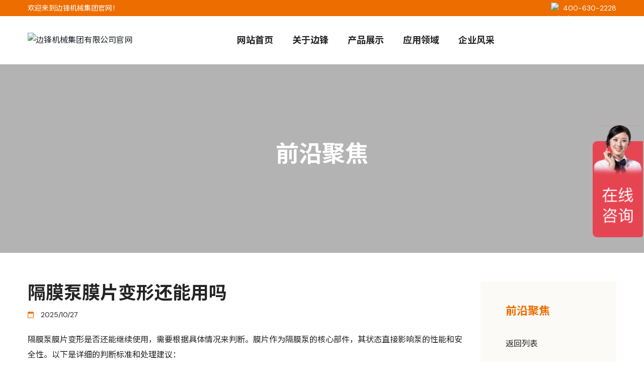

--- FILE ---
content_type: text/html; charset=utf-8
request_url: https://www.gemobeng.com/3852.html
body_size: 6978
content:
<!DOCTYPE html>
<html>
<head>
	<meta charset="utf-8" />
	<meta http-equiv="X-UA-Compatible" content="IE=Edge,chrome=1" />
	<meta http-equiv="Cache-control" content="no-cache,no-store,must-revalidate" />
	<meta http-equiv="Pragma" content="no-cache" />
	<meta http-equiv="Expires" content="-1" />
	<meta name="renderer" content="webkit" />
	<meta name="viewport" content="width=device-width,initial-scale=1,minimum-scale=1.0,maximum-scale=1.0,user-scalable=no" />
	<title>边锋机械集团有限公司官网_隔膜泵膜片变形还能用吗_前沿聚焦</title>
			<meta name="toTop" content="true" />
		<base href="https://www.gemobeng.com/" />
	
	<!-- CSS here -->
	<link rel="stylesheet" href="static/xingxun/assets/css/bootstrap.css">
	<link rel="stylesheet" type="text/css" href="css/artdialog.css" />
	<link rel="stylesheet" href="static/xingxun/assets/css/meanmenu.css">
	<link rel="stylesheet" href="static/xingxun/assets/css/animate.css">
	<link rel="stylesheet" href="static/xingxun/assets/css/swiper-bundle.css">
	<link rel="stylesheet" href="static/xingxun/assets/css/slick.css">
	<link rel="stylesheet" href="static/xingxun/assets/css/magnific-popup.css">
	<link rel="stylesheet" href="static/xingxun/assets/css/nice-select.css">
	<link rel="stylesheet" href="static/xingxun/assets/css/font-awesome-pro.css">
	<link rel="stylesheet" href="static/xingxun/assets/css/flaticon.css">
	<link rel="stylesheet" href="static/xingxun/assets/css/spacing.css">
	<link rel="stylesheet" href="static/xingxun/assets/css/main.css">
	<link rel="preload" as="style" onload="this.onload=null;this.rel='stylesheet'" href="https://fonts.googleapis.com/css?family=Noto+Sans+SC:100,300,400,500,700&display=swap"/>
	
	<!-- <link rel="stylesheet" type="text/css" href="static/bootstrap/css/bootstrap.min.css" />
	<link rel="stylesheet" type="text/css" href="static/fontawesome/css/font-awesome.min.css" />
	<link rel="stylesheet" type="text/css" href="css/artdialog.css" />
	<link rel="stylesheet" type="text/css" href="static/bootstrap/www/common.css" />
	<link rel="stylesheet" type="text/css" href="static/wow/animate.css" />
	<link rel="stylesheet" type="text/css" href="tpl/www/css/common.css" />
	<link rel="stylesheet" type="text/css" href="js/highlighter/shcore.css" />
	<link rel="stylesheet" type="text/css" href="js/highlighter/midnight.css" /> -->
	
		<link rel="shortcut icon" href="res/202306/10/38ce9d556b17fe5b.png" />
		
		<script type="text/javascript" src="https://www.gemobeng.com/index.php?c=js&ext=jquery.artdialog" charset="utf-8"></script>
	
</head>
<body>

<!--<div id="loading">-->
<!--	<div id="loading-center">-->
<!--		<div id="loading-center-absolute">-->
<!--			<div class="object" id="object_one"></div>-->
<!--			<div class="object" id="object_two"></div>-->
<!--			<div class="object" id="object_three"></div>-->
<!--			<div class="object" id="object_four"></div>-->
<!--		</div>-->
<!--	</div>-->
<!--</div>-->

<div class="back-to-top-wrapper">
      <button id="back_to_top" type="button" class="back-to-top-btn">
         <svg width="12" height="7" viewBox="0 0 12 7" fill="none" xmlns="http://www.w3.org/2000/svg">
            <path d="M11 6L6 1L1 6" stroke="currentColor" stroke-width="1.5" stroke-linecap="round"
               stroke-linejoin="round" />
         </svg>
      </button>
</div>

<div class="header-top">
	<div class="container clearfix">
		<div class="title-zi float-start"><p>欢迎来到边锋机械集团官网！</p></div>
		<div class="title-zi float-end">
			<p><img alt="telephone" src="res/202307/07/9033d6d9b5c4c8b4.png" style="height: 24px; width: 24px;" title="telephone" />400-630-2228</p>		</div>
	</div>
</div>

<header id="header-sticky" class="main-header d-none d-lg-block p-relative" style="z-index: 999;">
	<div class="container">
      <div class="tp-header">
         <div class="tp-header__wrapper-inner d-flex align-items-center justify-content-between">
            <div class="tp-header__logo">
               <a href="https://www.gemobeng.com/" title="边锋机械集团有限公司官网"><img src="res/202407/25/b0f3d10fc18ce50a.png" alt="边锋机械集团有限公司官网" width="220" /></a>
            </div>
            <div class="tp-header__main-header">
               <div class="tp-main-menu">
                  <div class="tp-header__bottom d-flex align-items-center justify-content-between">
                     <div class="main-menu">
                        <div class="tp-header__wrapper-inner">
                           <div class="tp-header__menu text-center ">
                              <nav id="mobile-menu2">
                                 <ul>
									 									                                     <li class=""><a href="/" target="_top">网站首页</a>
										                                    </li>
									                                    <li class="has-dropdown"><a href="https://www.gemobeng.com/about" target="_top">关于边锋</a>
										                                       <div class="sub-menu">
										   <div class="container d-flex flex-wrap justify-content-end">
											   <ul class="clearfix">
											   													   		<li><a href="https://www.gemobeng.com/aboutus.html" target="_top">公司简介</a></li>
											   													   		<li><a href="https://www.gemobeng.com/corporate-culture.html" target="_top">企业文化</a></li>
											   													   		<li><a href="https://www.gemobeng.com/fzlc.html" target="_top">发展历程</a></li>
											   													   		<li><a href="https://www.gemobeng.com/ryzz.html" target="_top">荣誉资质</a></li>
											   													   		<li><a href="https://www.gemobeng.com/contact-us.html" target="_top">联系我们</a></li>
											   													   		<li><a href="https://www.gemobeng.com/job" target="_top">加入我们</a></li>
											   													   </ul>
											   											   <div class="pic-img"><img src="res/202511/26/5a78cbdc996a3e46.jpg" width="300"  /></div>
											   										   </div>
									   </div>
									                                       </li>
									                                    <li class="has-dropdown"><a href="https://www.gemobeng.com/product" target="_top">产品展示</a>
										                                       <div class="sub-menu">
										   <div class="container d-flex flex-wrap justify-content-end">
											   <ul class="clearfix">
											   													   		<li><a href="https://www.gemobeng.com/product/new-energy-lithium-special-pump.html" target="_self">新能源锂电专用泵</a></li>
											   													   		<li><a href="https://www.gemobeng.com/product/flow-diaphragm-pump.html" target="_self">大流量隔膜泵</a></li>
											   													   		<li><a href="https://www.gemobeng.com/product/sanding-pump.html" target="_self">砂磨机专用泵</a></li>
											   													   		<li><a href="https://www.gemobeng.com/product/marine-pneumatic-diaphragm-pump.html" target="_self">船用气动隔膜泵</a></li>
											   													   		<li><a href="https://www.gemobeng.com/product/bqg-xiaolingtong-mine-pump.html" target="_self">BQG小灵通矿用泵</a></li>
											   													   		<li><a href="https://www.gemobeng.com/product/third-generation-diaphragm-pump.html" target="_self">第三代隔膜泵</a></li>
											   													   		<li><a href="https://www.gemobeng.com/product/sanitary-diaphragm-pump.html" target="_self">卫生级隔膜泵</a></li>
											   													   		<li><a href="https://www.gemobeng.com/product/pneumatic-powder-pump.html" target="_self">气动粉体泵</a></li>
											   													   		<li><a href="https://www.gemobeng.com/product/spray-pump.html" target="_self">喷涂泵</a></li>
											   													   		<li><a href="https://www.gemobeng.com/product/filter-press-feeding-system.html" target="_self">高压泵</a></li>
											   													   		<li><a href="https://www.gemobeng.com/product/filling-equipment.html" target="_self">灌装设备</a></li>
											   													   		<li><a href="https://www.gemobeng.com/product/hand-diaphragm-pump.html" target="_self">手摇隔膜泵</a></li>
											   													   </ul>
											   											   <div class="pic-img"><img src="res/202511/26/f1b65af8a4cbadb4.png" width="300"  /></div>
											   										   </div>
									   </div>
									                                       </li>
									                                    <li class="has-dropdown"><a href="https://www.gemobeng.com/yingyong" target="_top">应用领域</a>
										                                       <div class="sub-menu">
										   <div class="container d-flex flex-wrap justify-content-end">
											   <ul class="clearfix">
											   													   		<li><a href="https://www.gemobeng.com/yingyong/chemical-industry.html" target="_self">化学工业</a></li>
											   													   		<li><a href="https://www.gemobeng.com/yingyong/food-processing.html" target="_self">食品加工</a></li>
											   													   		<li><a href="https://www.gemobeng.com/yingyong/marine-and-marine-engineering.html" target="_self">船舶和海洋工程</a></li>
											   													   		<li><a href="https://www.gemobeng.com/yingyong/construction-and-utilities.html" target="_self">建筑及公共设施行业</a></li>
											   													   		<li><a href="https://www.gemobeng.com/yingyong/colliery.html" target="_self">煤矿</a></li>
											   													   		<li><a href="https://www.gemobeng.com/yingyong/new-energy-and-new-materials.html" target="_self">锂电新能源</a></li>
											   													   		<li><a href="https://www.gemobeng.com/yingyong/coating-industry.html" target="_self">涂料行业</a></li>
											   													   		<li><a href="https://www.gemobeng.com/yingyong/machining-industry.html" target="_self">机加工行业</a></li>
											   													   		<li><a href="https://www.gemobeng.com/yingyong/automobile-manufacturing-industry.html" target="_self">汽车制造业</a></li>
											   													   		<li><a href="https://www.gemobeng.com/yingyong/medicine-personal-care.html" target="_self">医药/个人护理</a></li>
											   													   		<li><a href="https://www.gemobeng.com/yingyong/ceramic-industry.html" target="_self">陶瓷行业</a></li>
											   													   		<li><a href="https://www.gemobeng.com/yingyong/oil-and-gas.html" target="_self">石油和天然气</a></li>
											   													   		<li><a href="https://www.gemobeng.com/yingyong/wastewater-sludge-treatment.html" target="_self">废水/污泥处理</a></li>
											   													   		<li><a href="https://www.gemobeng.com/yingyong/environmental-protection-industry.html" target="_self">环保行业</a></li>
											   													   		<li><a href="https://www.gemobeng.com/yingyong/textile-industry.html" target="_self">纺织行业</a></li>
											   													   </ul>
											   											   <div class="pic-img"><img src="res/202511/26/3a4f12b7d7ab178b.png" width="300"  /></div>
											   										   </div>
									   </div>
									                                       </li>
									                                    <li class=""><a href="https://www.gemobeng.com/indexpics" target="_top">企业风采</a>
										                                    </li>
									                                 </ul>
                              </nav>
                           </div>
                        </div>
                     </div>
                     
                  </div>
               </div>
            </div>
			
			<div class="tp-header__right-box d-flex justify-content-end align-items-center" style="height: 96px;">
			   <!--<div class="tp-header__right d-flex align-items-center">
			      <div class="tp-header-btn">
			         <a class="tp-btn tp-btn-lang" href="https://www.gemobeng.com/siteId=4">English</a>
			      </div>
			   </div>
			   <div class="sidebar__menu">
			      <a class="tp-menu-bar text-black" href="#"><i class="fa-solid fa-bars"></i></a>
			   </div>-->
			</div>
			
         </div>
      </div>
      </div>
</header>

<nav id="mobile-menu" class="d-none">
	 <ul>
		 		 		<li class=""><a href="/">网站首页</a>
				</li>
				<li class="has-dropdown"><a href="https://www.gemobeng.com/about">关于边锋</a>
				   <ul class="sub-menu">
			   			  <li><a href="https://www.gemobeng.com/aboutus.html" target="_top">公司简介</a></li>
			   			  <li><a href="https://www.gemobeng.com/corporate-culture.html" target="_top">企业文化</a></li>
			   			  <li><a href="https://www.gemobeng.com/fzlc.html" target="_top">发展历程</a></li>
			   			  <li><a href="https://www.gemobeng.com/ryzz.html" target="_top">荣誉资质</a></li>
			   			  <li><a href="https://www.gemobeng.com/contact-us.html" target="_top">联系我们</a></li>
			   			  <li><a href="https://www.gemobeng.com/job" target="_top">加入我们</a></li>
			   		   </ul>
		   		</li>
				<li class="has-dropdown"><a href="https://www.gemobeng.com/product">产品展示</a>
				   <ul class="sub-menu">
			   			  <li><a href="https://www.gemobeng.com/product/new-energy-lithium-special-pump.html" target="_self">新能源锂电专用泵</a></li>
			   			  <li><a href="https://www.gemobeng.com/product/flow-diaphragm-pump.html" target="_self">大流量隔膜泵</a></li>
			   			  <li><a href="https://www.gemobeng.com/product/sanding-pump.html" target="_self">砂磨机专用泵</a></li>
			   			  <li><a href="https://www.gemobeng.com/product/marine-pneumatic-diaphragm-pump.html" target="_self">船用气动隔膜泵</a></li>
			   			  <li><a href="https://www.gemobeng.com/product/bqg-xiaolingtong-mine-pump.html" target="_self">BQG小灵通矿用泵</a></li>
			   			  <li><a href="https://www.gemobeng.com/product/third-generation-diaphragm-pump.html" target="_self">第三代隔膜泵</a></li>
			   			  <li><a href="https://www.gemobeng.com/product/sanitary-diaphragm-pump.html" target="_self">卫生级隔膜泵</a></li>
			   			  <li><a href="https://www.gemobeng.com/product/pneumatic-powder-pump.html" target="_self">气动粉体泵</a></li>
			   			  <li><a href="https://www.gemobeng.com/product/spray-pump.html" target="_self">喷涂泵</a></li>
			   			  <li><a href="https://www.gemobeng.com/product/filter-press-feeding-system.html" target="_self">高压泵</a></li>
			   			  <li><a href="https://www.gemobeng.com/product/filling-equipment.html" target="_self">灌装设备</a></li>
			   			  <li><a href="https://www.gemobeng.com/product/hand-diaphragm-pump.html" target="_self">手摇隔膜泵</a></li>
			   		   </ul>
		   		</li>
				<li class="has-dropdown"><a href="https://www.gemobeng.com/yingyong">应用领域</a>
				   <ul class="sub-menu">
			   			  <li><a href="https://www.gemobeng.com/yingyong/chemical-industry.html" target="_self">化学工业</a></li>
			   			  <li><a href="https://www.gemobeng.com/yingyong/food-processing.html" target="_self">食品加工</a></li>
			   			  <li><a href="https://www.gemobeng.com/yingyong/marine-and-marine-engineering.html" target="_self">船舶和海洋工程</a></li>
			   			  <li><a href="https://www.gemobeng.com/yingyong/construction-and-utilities.html" target="_self">建筑及公共设施行业</a></li>
			   			  <li><a href="https://www.gemobeng.com/yingyong/colliery.html" target="_self">煤矿</a></li>
			   			  <li><a href="https://www.gemobeng.com/yingyong/new-energy-and-new-materials.html" target="_self">锂电新能源</a></li>
			   			  <li><a href="https://www.gemobeng.com/yingyong/coating-industry.html" target="_self">涂料行业</a></li>
			   			  <li><a href="https://www.gemobeng.com/yingyong/machining-industry.html" target="_self">机加工行业</a></li>
			   			  <li><a href="https://www.gemobeng.com/yingyong/automobile-manufacturing-industry.html" target="_self">汽车制造业</a></li>
			   			  <li><a href="https://www.gemobeng.com/yingyong/medicine-personal-care.html" target="_self">医药/个人护理</a></li>
			   			  <li><a href="https://www.gemobeng.com/yingyong/ceramic-industry.html" target="_self">陶瓷行业</a></li>
			   			  <li><a href="https://www.gemobeng.com/yingyong/oil-and-gas.html" target="_self">石油和天然气</a></li>
			   			  <li><a href="https://www.gemobeng.com/yingyong/wastewater-sludge-treatment.html" target="_self">废水/污泥处理</a></li>
			   			  <li><a href="https://www.gemobeng.com/yingyong/environmental-protection-industry.html" target="_self">环保行业</a></li>
			   			  <li><a href="https://www.gemobeng.com/yingyong/textile-industry.html" target="_self">纺织行业</a></li>
			   		   </ul>
		   		</li>
				<li class=""><a href="https://www.gemobeng.com/indexpics">企业风采</a>
				</li>
			 </ul>
</nav>

<div class="mobile-header d-lg-none ">
  <div class="container">
	 <div class="row align-items-center">
		<div class="col-6">
		   <div class="mobile__logo">
			  <a href="https://www.gemobeng.com/" title="边锋机械集团有限公司官网"><img src="res/202407/25/b0f3d10fc18ce50a.png" alt="边锋机械集团有限公司官网" /></a>
		   </div>
		</div>
		<div class="col-6">
		   <div class="mobile__menu text-end">
			  <a class="tp-menu-bar" href="javascript:void(0)"><i class="fa-solid fa-bars daohang"></i></a>
		   </div>
		</div>
	 </div>
  </div>
</div>

<div class="tpoffcanvas-area">
	<div class="offcanvas__wrapper">
		<div class="tpoffcanvas">
			<div class="tpoffcanvas__close-btn">
				<button class="close-btn"><i class="fal fa-times"></i></button>
			</div>
			<div class="tpoffcanvas__logo">
				<a href="https://www.gemobeng.com/" title="边锋机械集团有限公司官网"><img src="res/202407/25/b0f3d10fc18ce50a.png" alt="边锋机械集团有限公司官网" /></a>
			</div>
			<div class="mobile-menu"></div>
			<div class="tpoffcanvas__contact">
				<h4 class="tpoffcanvas__title">Contacts</h4>
				<div class="tpoffcanvas__contact-content d-flex">
					<div class="tpoffcanvas__contact-content-icon">
						<i class="fa-sharp fa-solid fa-location-dot"></i>
					</div>
					<div class="tpoffcanvas__contact-content-content">
						<a href="">浙江省嘉兴市嘉善县长三角经济一体化示范区西塘大道1433号</a>
					</div>
				</div>
				<div class="tpoffcanvas__contact-content d-flex">
					<div class="tpoffcanvas__contact-content-icon">
						<i class="fa-solid fa-envelope"></i>
					</div>
					<div class="tpoffcanvas__contact-content-content">
						<a href="mailto:needhelp@company.com"> bfjt@gemobeng.com</a>
					</div>
				</div>
				<div class="tpoffcanvas__contact-content d-flex">
					<div class="tpoffcanvas__contact-content-icon">
						<i class="fa-solid fa-phone"></i>
					</div>
					<div class="tpoffcanvas__contact-content-content">
						<a href="tel:021-56980480"> 021-56980480</a>
					</div>
				</div>
			</div>
			<!-- <div class="tpoffcanvas__social">
				<a class="icon facebook" href="#"><i class="fab fa-facebook-f"></i></a>
				<a class="icon twitter" href="#"><i class="fab fa-twitter"></i></a>
				<a class="icon youtube" href="#"><i class="fab fa-youtube"></i></a>
				<a class="icon linkedin" href="#"><i class="fab fa-linkedin"></i></a>
			</div> -->
		</div>
	</div>
</div>
<div class="body-overlay"></div>
<div class="wrapper-box p-relative ">
    <div class="breadcrumb__bg breadcrumb__bg__overlay pt-150 pb-150 " data-background="res/202306/10/1686374518-1817.jpg" style="background-image: url(res/202306/10/1686374518-1817.jpg);background-position: center;">
         <div class="container">
            <div class="row">
               <div class="col-xxl-12">
                  <div class="breadcrumb__content p-relative z-index-1 text-center">
                     <div class="breadcrumb__list mb-10 d-none">
                        <span><a href="https://www.gemobeng.com/" title="边锋机械集团有限公司官网" >首页</a></span>
												<span class="dvdr"> / </span>
						<span><a href="https://www.gemobeng.com/cpzs">前沿聚焦</a></span>
						                        																		<span class="dvdr"> / </span>
						<span class="sub-page-black">隔膜泵膜片变形还能用吗</span>
						                        
                     </div>
                     <h3 class="breadcrumb__title mb-20">前沿聚焦</h3>
                  </div>
               </div>
            </div>
         </div>
		 <div class="pro-breadcrumb-note">
			<div class="container text-center">
							</div>
		 </div>
    </div>
</div>

<section class="postbox__area pt-120 pb-90">
	<div class="container">
		<div class="row">
			<div class="col-xxl-9 col-xl-9 col-lg-9">
				<div class="postbox__wrapper">
					<article class="postbox__item format-image mb-50 transition-3">
						
						<div class="postbox__content">
							<h3 class="postbox__title">隔膜泵膜片变形还能用吗</h3>
							<div class="postbox__meta">
								<span><a href="###"><i class="fa-regular fa-calendar"></i>2025/10/27</a></span>
								<!-- <span><a href="###"><i class="fal fa-comments"></i> 3095</a></span> -->
							</div>
							<div class="postbox__text">
								<div class="marklang">
<p>隔膜泵膜片变形是否还能继续使用，需要根据具体情况来判断。膜片作为隔膜泵的核心部件，其状态直接影响泵的性能和安全性。以下是详细的判断标准和处理建议：</p>
&nbsp;

<h4>&zwnj;膜片轻微变形的情况</h4>

<p>如果膜片只是轻微变形且没有出现裂纹、穿孔或材质老化，可能暂时还能维持基本运行。但需要注意以下几点：</p>

<ul>
	<li>&zwnj;<strong>观察流量变化</strong>&zwnj;：变形可能导致泵的流量不稳定或效率下降，需密切监测。</li>
	<li>&zwnj;<strong>检查密封性</strong>&zwnj;：轻微变形可能影响密封效果，导致泄漏风险增加。</li>
	<li>&zwnj;<strong>短期使用</strong>&zwnj;：建议尽快安排更换，避免因小问题积累引发更大故障。</li>
</ul>
&nbsp;

<h4>&zwnj;膜片严重变形的情况</h4>

<p>如果膜片变形严重，伴随以下现象，必须立即停用并更换：</p>

<ul>
	<li>&zwnj;<strong>裂纹或破损</strong>&zwnj;：变形导致膜片出现裂痕或穿孔，会直接破坏泵的密封性和工作压力。</li>
	<li>&zwnj;<strong>材质硬化或老化</strong>&zwnj;：长期使用后，膜片可能失去弹性，变形后无法恢复原有性能。</li>
	<li>&zwnj;<strong>异常噪音或振动</strong>&zwnj;：变形膜片可能导致泵体运行不平稳，甚至损坏其他部件。</li>
</ul>
&nbsp;

<h4>&zwnj;如何避免膜片变形？</h4>

<ol>
	<li>&zwnj;<strong>定期检查</strong>&zwnj;：每次维护时仔细检查膜片状态，提前发现问题。</li>
	<li>&zwnj;<strong>合理操作</strong>&zwnj;：避免超压或空转运行，减少膜片承受的额外应力。</li>
	<li>&zwnj;<strong>选择优质膜片</strong>&zwnj;：例如&zwnj;<strong>边锋机械集团</strong>&zwnj;的&zwnj;<strong>固德牌隔膜泵</strong>&zwnj;，其膜片采用高弹性材料，抗变形能力更强。</li>
</ol>
&nbsp;

<h4>&zwnj;更换建议</h4>

<p>膜片属于易损件，建议定期更换（具体周期参考厂家说明）。若发现变形，优先选择原厂配件，确保兼容性和耐用性。</p>

<p>&zwnj;<strong>总结</strong>&zwnj;：膜片变形后能否继续使用需综合评估，但为了安全和效率，建议及时更换。你对膜片的材质或更换步骤还有疑问吗？</p>

<p>转载于 <a href="https://www.007c.com/news/1982701824718594048">https://www.007c.com/news/1982701824718594048</a></p>
</div>															</div>
							
						</div>
					</article>
				</div>
			</div>
			<div class="col-xxl-3 col-xl-3 col-lg-3">
				<div class="sidebar__wrapper">
					
					<div class="sidebar__widget sidebar__widget-3 mb-40">
						<h3 class="sidebar__widget-title">前沿聚焦</h3>
						<div class="sidebar__widget-content">
							<ul>
																								<li><a class="" href="https://www.gemobeng.com/cpzs">返回列表 <i class="flaticon-right-arrows"></i></a></li>
															</ul>
						</div>
					</div>
				</div>
			</div>
		</div>
	</div>
</section>

<div class="Footer-wrapper">
	<div class="container Footer-container">
		<div class="Footer-menurel clearfix">
			<div class="Footer-menu">
				<ul>
															<li>
						<div class="Footer-menutit"><a href="https://www.gemobeng.com/news" title="新闻中心" target="_top">新闻中心</a><i></i></div>
												<div class="Footer-menulink">
														<a href="https://www.gemobeng.com/news/gsgg.html">公司要闻</a>
														<a href="https://www.gemobeng.com/news/gsyw.html">热点资讯</a>
														<a href="https://www.gemobeng.com/news/rdzt.html">展会追踪</a>
														<a href="https://www.gemobeng.com/news/hyzx.html">锋采瞬间</a>
													</div>
											</li>
										<li>
						<div class="Footer-menutit"><a href="https://www.gemobeng.com/product" title="产品展示" target="_top">产品展示</a><i></i></div>
												<div class="Footer-menulink">
														<a href="https://www.gemobeng.com/product/third-generation-diaphragm-pump.html"> 第三代隔膜泵</a>
														<a href="https://www.gemobeng.com/2432.html">大流量隔膜泵</a>
														<a href="https://www.gemobeng.com/2282.html">新能源锂电专用泵</a>
														<a href="https://www.gemobeng.com/product">更多产品</a>
													</div>
											</li>
										<li>
						<div class="Footer-menutit"><a href="https://www.gemobeng.com/yingyong" title="应用领域" target="_top">应用领域</a><i></i></div>
												<div class="Footer-menulink">
														<a href="https://www.gemobeng.com/yingyong/chemical-industry.html">化学工业</a>
														<a href="https://www.gemobeng.com/yingyong/wastewater-sludge-treatment.html">废水/污泥处理</a>
														<a href="https://www.gemobeng.com/yingyong/new-energy-and-new-materials.html">新能源锂电池</a>
														<a href="https://www.gemobeng.com/yingyong">更多领域</a>
													</div>
											</li>
										<li>
						<div class="Footer-menutit"><a href="https://www.gemobeng.com/about" title="关于边锋" target="_top">关于边锋</a><i></i></div>
												<div class="Footer-menulink">
														<a href="https://www.gemobeng.com/aboutus.html">公司简介</a>
														<a href="https://www.gemobeng.com/fzlc.html">发展历程</a>
														<a href="https://www.gemobeng.com/ryzz.html">荣誉资质</a>
														<a href="https://www.gemobeng.com/contact-us.html">联系我们</a>
													</div>
											</li>
									</ul>
			</div>
			<div class="Footer-rel">
				<div class="title">关注我们</div>
				<div class="Footer-reltel clearfix">
					<div class="wechat float-start"><img src="res/202408/21/2df8d1d59a1e843d.jpg" /></div>
					<div class="foot-lx float-start">
						<p>销售电话：<a href="tel:021-56980480">021-56980480</a></p>
<p>售后电话：<a href="tel:15000068029">15000068029</a>  <a href="tel:15000099397">15000099397</a></p>
<p>咨询电话：<a href="tel:400-630-2228">400-630-2228</a>  <a href="tel:15000099397">021-56319995</a></p>
<p>公司地址：浙江省嘉兴市嘉善县长三角经济一体化示范区西塘大道1433号</p>
						<!-- <p>热线电话 </p>
						<p class="tel400"><a href="tel:400-630-2228">400-630-2228</a></p>
						<p>Tel：<a href="tel:021-56980480">021-56980480</a></p>
						<p>E-mail：<a href="mailto:bfjt@gemobeng.com">bfjt@gemobeng.com</a></p>
						<p>Add：浙江省嘉兴市嘉善县长三角经济一体化示范区西塘大道1433号</p> -->
					</div>
				</div>
			</div>
		</div>
				<div class="Footer-copy clearfix">
			<div class="text-center">
				<p><span style="font-size: 10px;"></span>Copyright © 2023 边锋机械集团  ALL RIGHTS RESERVED  <a href="http://beian.miit.gov.cn/" target="_blank">沪ICP备18005719号-1</a>  <a href="http://www.beian.gov.cn/portal/registerSystemInfo?recordcode=31011802002948" target="_self"><img src="tpl/www/images/beian.png" title="备案图标" alt="备案图标" />沪公网安备31011802002948号</a></p>			</div>
			<!-- <div class="foot-sj float-end"> 技术支持：<a href="https://www.jxxingxun.com/" target="_blank">星迅科技</a></div> -->
		</div>
	</div>
</div>

<script>
	$(function(){
		// 手机端底部导航
		$(".Footer-menutit i").on("click",function(){
			var menuLink= $(this).parent(".Footer-menutit").next(".Footer-menulink");
			$(".Footer-menulink").slideUp(200);
			$(".Footer-menutit i").removeClass("ontrue");
			if($(menuLink).is(":hidden")){
				$(this).addClass("ontrue");
				$(menuLink).slideDown(300);
			}else{
				$(this).removeClass("ontrue");
				$(menuLink).slideUp(200);
			}
		});
	})
</script>

<!-- <script type="text/javascript" src="static/bootstrap/js/bootstrap.bundle.min.js" charset="utf-8"></script>
<script type="text/javascript" src="static/wow/wow.min.js" charset="utf-8"></script>
<script type="text/javascript" src="js/highlighter/shcore.js" charset="utf-8"></script>
<script type="text/javascript" src="static/bootstrap/www/common.js" charset="utf-8"></script>
<script type="text/javascript" src="static/www/global.js" charset="utf-8"></script>
<script type="text/javascript" src="tpl/www/js/global.js" charset="utf-8"></script> -->

<!-- JS here -->
<!-- <script src="static/xingxun/assets/js/vendor/jquery.js"></script> -->
<script src="static/xingxun/assets/js/vendor/waypoints.js"></script>
<script src="static/xingxun/assets/js/bootstrap-bundle.js"></script>
<script src="static/xingxun/assets/js/meanmenu.js"></script>
<script src="static/xingxun/assets/js/swiper-bundle.js"></script>
<script src="static/xingxun/assets/js/magnific-popup.js"></script>
<script src="static/xingxun/assets/js/nice-select.js"></script>
<script src="static/xingxun/assets/js/counterup.js"></script>
<script src="static/xingxun/assets/js/wow.js"></script>
<script src="static/xingxun/assets/js/isotope-pkgd.js"></script>
<script src="static/xingxun/assets/js/imagesloaded-pkgd.js"></script>
<script src="static/xingxun/assets/js/ajax-form.js"></script>
<script src="static/xingxun/assets/js/main.js"></script>

<div style="display:none"><script>
var _hmt = _hmt || [];
(function() {
  var hm = document.createElement("script");
  hm.src = "https://hm.baidu.com/hm.js?b80578d324c77609b5efb133a148b17f";
  var s = document.getElementsByTagName("script")[0]; 
  s.parentNode.insertBefore(hm, s);
})();
</script>
<script charset="UTF-8" id="LA_COLLECT" src="//sdk.51.la/js-sdk-pro.min.js"></script>
<script>LA.init({id: "Jl8HLqpK2tahoNw5",ck: "Jl8HLqpK2tahoNw5"})</script></div>

</body>
</html>

--- FILE ---
content_type: text/css
request_url: https://www.gemobeng.com/static/xingxun/assets/css/main.css
body_size: 49211
content:
/************ TABLE OF CONTENTS ***************

	-----------------
    01. THEME CSS
	-----------------
		1.1 Theme Default
		1.2 Common Classes
		1.3 Default Spacing

	-----------------
    02. COMPONENTS css
	-----------------
		2.1 Back to top
		2.2 Theme Settings
		2.3 Buttons
		2.4 Animations
		2.5 Preloader
		2.6 Background 
		2.7 Carousel
		2.8 Nice Select
		2.9 Pagination
		2.10 Offcanvas
		2.11 Breadcrumb
		2.12 Accordion
		2.13 Tab
		2.14 Modal
		2.15 Section Title
	-----------------
    03. HEADER CSS
	-----------------
		3.1 Header Style 1
		3.2 Header Style 2
		3.3 Header Style 3

    ---------------------------------
	04. MENU CSS
	---------------------------------
		4.1 Main menu css
		4.2 Meanmenu css

	---------------------------------
	05. BLOG CSS
	---------------------------------
		5.1 Postbox css
		5.2 Recent Post css
		5.3 Sidebar css

	---------------------------------
	06. FOOTER CSS
	---------------------------------
		6.1 Footer Style 1

	---------------------------------
	07. PAGES CSS
	---------------------------------
		7.1 About css
		7.2 Blog css
		7.3 brand css
		7.4 choose css
		7.5 contact css
		7.5 contact css
		7.7 cta css
		7.8 error css
		7.9 feature css
		8.0 getquote css
		8.1 insurance css
		8.2 portfolio css
		8.3 prizing css
		8.4 project css
		8.5 search css
		8.6 service css
		8.7 slider css
		8.8 team css
		8.9 testimonial css
		9.0 work css

**********************************************/
/*----------------------------------------*/
/*  1.1 Theme Default
/*----------------------------------------*/
@import url("https://fonts.googleapis.com/css2?family=DM+Sans:ital,wght@0,400;0,500;0,700;1,400;1,500;1,700&family=Fredoka+One&display=swap");
.mean-container .mean-nav ul li > a.mean-expand i, .back-to-top-wrapper, a,
button,
p,
input,
select,
textarea,
li,
.transition-3 {
  -webkit-transition: all 0.3s 0s ease-out;
  -moz-transition: all 0.3s 0s ease-out;
  -ms-transition: all 0.3s 0s ease-out;
  -o-transition: all 0.3s 0s ease-out;
  transition: all 0.3s 0s ease-out;
}

.back-to-top-btn {
  -webkit-transition: transform 0.3s 0s ease-out;
  -moz-transition: transform 0.3s 0s ease-out;
  -ms-transition: transform 0.3s 0s ease-out;
  -o-transition: transform 0.3s 0s ease-out;
  transition: transform 0.3s 0s ease-out;
}

:root {
  /**
  @font family declaration
  */
  --tp-ff-body:"Microsoft YaHei",'DM Sans', 'Noto Sans SC',  sans-serif;
  --tp-ff-heading: "Microsoft YaHei",'Fredoka One', 'Noto Sans SC', cursive;
  --tp-ff-p: "Microsoft YaHei",'DM Sans', 'Noto Sans SC', sans-serif;
  --tp-ff-fontawesome: "Font Awesome 6 Pro";
  /**
  @color declaration
  */
  --tp-common-white: #fff;
  --tp-common-black: #000;
  --tp-heading-primary: #ed6d00;
  --tp-grey-1: #fcfaf7;
  --tp-grey-2: #283734;
  --tp-grey-3: #f4f9f8;
  --tp-text-body: #242424;
  --tp-theme-1: #ed6d00;
  --tp-theme-2: #ed6d00;
  --tp-theme-3: #283734;
  --tp-border-primary: #ed6d00;
}

.container, .container-lg, .container-md, .container-sm, .container-xl, .container-xxl {
  max-width: 1200px;
  padding-right: var(--bs-gutter-x, 15px);
  padding-left: var(--bs-gutter-x, 15px);
}

.row {
  --bs-gutter-x: 30px;
}

* {
  margin: 0;
  padding: 0;
  box-sizing: border-box;
}

/*---------------------------------
	typography css start 
---------------------------------*/
body {
  font-family: var(--tp-ff-body);
  font-size: 16px;
  line-height: 30px;
}

img {
  max-width: 100%;
}

a {
  text-decoration: none;
}

h1,
h2,
h3,
h4,
h5,
h6 {
  font-family: var(--tp-ff-heading);
  color: var(--tp-heading-primary);
  margin-top: 0px;
  font-weight: 400;
  line-height: 1.2;
  -webkit-transition: color 0.3s 0s ease-out;
  -moz-transition: color 0.3s 0s ease-out;
  -ms-transition: color 0.3s 0s ease-out;
  -o-transition: color 0.3s 0s ease-out;
  transition: color 0.3s 0s ease-out;
}

h1 {
  font-size: 40px;
}

h2 {
  font-size: 36px;
}

h3 {
  font-size: 28px;
}

h4 {
  font-size: 24px;
}

h5 {
  font-size: 20px;
}

h6 {
  font-size: 16px;
}

ul {
  margin: 0px;
  padding: 0px;
}

p {
  font-family: var(--tp-ff-p);
  font-size: 16px;
  font-weight: 400;
  color: var(--tp-text-body);
  margin-bottom: 15px;
  line-height: 30px;
  margin: 0;
}

a:not([href]):not([class]),
a:not([href]):not([class]):hover {
  color: inherit;
  text-decoration: none;
}

a:focus,
.button:focus {
  text-decoration: none;
  outline: none;
}

a:focus,
a:hover {
  color: inherit;
  text-decoration: none;
}

a,
button {
  color: inherit;
  outline: none;
  border: none;
  background: transparent;
}

button:hover {
  cursor: pointer;
}

button:focus {
  outline: 0;
}

.uppercase {
  text-transform: uppercase;
}

.capitalize {
  text-transform: capitalize;
}

input[type=text],
input[type=email],
input[type=tel],
input[type=number],
input[type=password],
input[type=url],
textarea {
  outline: none;
  background-color: rgba(239, 240, 242, 0);
  height: 33px;
  width: 100%;
  line-height: 54px;
  font-size: 16px;
  color: white;
  padding-right: 29px;
  border: none;
  border-bottom: 1px solid #fff;
}
[dir=rtl] input[type=text],
[dir=rtl] input[type=email],
[dir=rtl] input[type=tel],
[dir=rtl] input[type=number],
[dir=rtl] input[type=password],
[dir=rtl] input[type=url],
[dir=rtl] textarea {
  text-align: right;
}
input[type=text]::-webkit-input-placeholder,
input[type=email]::-webkit-input-placeholder,
input[type=tel]::-webkit-input-placeholder,
input[type=number]::-webkit-input-placeholder,
input[type=password]::-webkit-input-placeholder,
input[type=url]::-webkit-input-placeholder,
textarea::-webkit-input-placeholder { /* Chrome/Opera/Safari */
  color: #6f7775;
}
input[type=text]::-moz-placeholder,
input[type=email]::-moz-placeholder,
input[type=tel]::-moz-placeholder,
input[type=number]::-moz-placeholder,
input[type=password]::-moz-placeholder,
input[type=url]::-moz-placeholder,
textarea::-moz-placeholder { /* Firefox 19+ */
  color: #6f7775;
}
input[type=text]:-moz-placeholder,
input[type=email]:-moz-placeholder,
input[type=tel]:-moz-placeholder,
input[type=number]:-moz-placeholder,
input[type=password]:-moz-placeholder,
input[type=url]:-moz-placeholder,
textarea:-moz-placeholder { /* Firefox 4-18 */
  color: #6f7775;
}
input[type=text]:-ms-input-placeholder,
input[type=email]:-ms-input-placeholder,
input[type=tel]:-ms-input-placeholder,
input[type=number]:-ms-input-placeholder,
input[type=password]:-ms-input-placeholder,
input[type=url]:-ms-input-placeholder,
textarea:-ms-input-placeholder { /* IE 10+  Edge*/
  color: #6f7775;
}
input[type=text]::placeholder,
input[type=email]::placeholder,
input[type=tel]::placeholder,
input[type=number]::placeholder,
input[type=password]::placeholder,
input[type=url]::placeholder,
textarea::placeholder { /* MODERN BROWSER */
  color: #6f7775;
}

input[type=color] {
  appearance: none;
  -moz-appearance: none;
  -webkit-appearance: none;
  background: none;
  border: 0;
  cursor: pointer;
  height: 100%;
  width: 100%;
  padding: 0;
  border-radius: 50%;
}

*::-moz-selection {
  background: var(--tp-common-black);
  color: var(--tp-common-white);
  text-shadow: none;
}

::-moz-selection {
  background: var(--tp-common-black);
  color: var(--tp-common-white);
  text-shadow: none;
}

::selection {
  background: var(--tp-common-black);
  color: var(--tp-common-white);
  text-shadow: none;
}

*::-moz-placeholder {
  color: var(--tp-common-black);
  font-size: var(--tp-fz-body);
  opacity: 1;
}

*::placeholder {
  color: var(--tp-common-black);
  font-size: var(--tp-fz-body);
  opacity: 1;
}

.test-class {
  padding: 5px 20px;
  background-color: green;
  color: #000;
  position: relative;
  overflow: hidden;
}
.test-class::after, .test-class::before {
  position: absolute;
  content: "";
  left: -23px;
  bottom: -7px;
  width: 79%;
  height: 10px;
  background-color: #fff;
  border-radius: 50%;
}
.test-class::before {
  left: auto;
  right: -23px;
  top: -7px;
  bottom: auto;
}
.test-class span {
  position: relative;
}
.test-class span::after, .test-class span::before {
  position: absolute;
  content: "";
  left: -23px;
  bottom: -7px;
  width: 79%;
  height: 10px;
  background-color: red;
  border-radius: 50%;
}

.footer__subscribe-input input::placeholder {
  color: #98a8a5;
  opacity: 1;
}

.z-index-1 {
  position: relative;
  z-index: 1;
}

.z-index-2 {
  position: relative;
  z-index: 2;
}

.z-index-3 {
  position: relative;
  z-index: 3;
}

.z-index-4 {
  position: relative;
  z-index: 4;
}

.z-index-5 {
  position: relative;
  z-index: 5;
}

.z-index-6 {
  position: relative;
  z-index: 6;
}

.z-index-7 {
  position: relative;
  z-index: 7;
}

.z-index-8 {
  position: relative;
  z-index: 8;
}

.z-index-9 {
  position: relative;
  z-index: 9;
}

/*---------------------------------
    1.2 Common Classes
---------------------------------*/
.w-img img {
  width: 100%;
}

.m-img img {
  max-width: 100%;
}

.fix {
  overflow: hidden;
}

.clear {
  clear: both;
}

.z-index-1 {
  z-index: 1;
}

.z-index-11 {
  z-index: 11;
}

.overflow-y-visible {
  overflow-x: hidden;
  overflow-y: visible;
}

.p-relative {
  position: relative;
}

.p-absolute {
  position: absolute;
}

.include-bg {
  background-position: center;
  background-size: cover;
  background-repeat: no-repeat;
}

.demo {
  -webkit-transition: color 0.3s 0s linear;
  -moz-transition: color 0.3s 0s linear;
  -ms-transition: color 0.3s 0s linear;
  -o-transition: color 0.3s 0s linear;
  transition: color 0.3s 0s linear;
  -webkit-transition: color 0.3s linear, transform 0.2s ease;
  -moz-transition: color 0.3s linear, transform 0.2s ease;
  -ms-transition: color 0.3s linear, transform 0.2s ease;
  -o-transition: color 0.3s linear, transform 0.2s ease;
  transition: color 0.3s linear, transform 0.2s ease;
}
[dir=rtl] .demo {
  margin-left: 0;
  margin-right: 15px;
}
div.demo img {
  margin-left: 10px;
}

[tp-theme=tp-theme-dark] .demo {
  color: yellow;
}

/* dropcap */
.tp-dropcap::first-letter {
  font-size: 50px;
  font-weight: 700;
  float: left;
  text-align: center;
  color: var(--tp-common-black);
  background-color: var(--tp-common-white);
  box-shadow: 0px 16px 32px 0px rgba(0, 0, 0, 0.06);
  margin-right: 5px;
  line-height: inherit;
}

.class {
  stroke-dasharray: 189px, 191px;
  stroke-dashoffset: 0px;
}

/*---------------------------------
    1.3 Default Spacing
---------------------------------*/ /*----------------------------------------*/
/*  2.1 Back to top
/*----------------------------------------*/
.back-to-top-wrapper {
  position: fixed;
  right: 50px;
  bottom: 0;
  height: 44px;
  width: 44px;
  cursor: pointer;
  display: block;
  border-radius: 50%;
  z-index: 99;
  opacity: 0;
  visibility: hidden;
}
@media (max-width: 767px) {
  .back-to-top-wrapper {
    right: 20px;
    bottom: 20px;
  }
}
.back-to-top-wrapper.back-to-top-btn-show {
  visibility: visible;
  opacity: 1;
  bottom: 50px;
}

.back-to-top-btn {
  display: inline-block;
  width: 44px;
  height: 44px;
  text-align: center;
  background: #283734;
  box-shadow: 0px 8px 16px rgba(3, 4, 28, 0.3);
  color: var(--tp-common-white);
  border-radius: 50%;
}
.back-to-top-btn svg {
  -webkit-transform: translateY(-2px);
  -moz-transform: translateY(-2px);
  -ms-transform: translateY(-2px);
  -o-transform: translateY(-2px);
  transform: translateY(-2px);
}
.back-to-top-btn:hover {
  -webkit-transform: translateY(-4px);
  -moz-transform: translateY(-4px);
  -ms-transform: translateY(-4px);
  -o-transform: translateY(-4px);
  transform: translateY(-4px);
}

/*----------------------------------------*/
/*  2.2 Theme Settings
/*----------------------------------------*/
.tp-theme-settings-area {
  position: fixed;
  top: 50%;
  left: 0;
  width: 240px;
  background-color: #fff;
  border: 1px solid #EAEAEF;
  -webkit-transform: translateY(-50%) translateX(-100%);
  -moz-transform: translateY(-50%) translateX(-100%);
  -ms-transform: translateY(-50%) translateX(-100%);
  -o-transform: translateY(-50%) translateX(-100%);
  transform: translateY(-50%) translateX(-100%);
  z-index: 991;
  direction: ltr;
  border-bottom-right-radius: 4px;
}
.tp-theme-settings-area.settings-opened {
  -webkit-transform: translateY(-50%) translateX(0%);
  -moz-transform: translateY(-50%) translateX(0%);
  -ms-transform: translateY(-50%) translateX(0%);
  -o-transform: translateY(-50%) translateX(0%);
  transform: translateY(-50%) translateX(0%);
}
.tp-theme-settings-area.settings-opened .tp-theme-settings-gear {
  opacity: 0;
}
.tp-theme-settings-area.settings-opened .tp-theme-settings-close {
  opacity: 1;
}
.tp-theme-settings-open {
  position: absolute;
  top: -1px;
  left: 100%;
}
.tp-theme-settings-open button {
  background-color: var(--tp-common-white);
  border: 1px solid #EAEAEF;
  border-left: 0;
  width: 60px;
  height: 60px;
  line-height: 60px;
  text-align: center;
  font-size: 24px;
  color: var(--tp-common-black);
  position: relative;
  border-top-right-radius: 4px;
  border-bottom-right-radius: 4px;
}
.tp-theme-settings-gear {
  display: inline-block;
  -webkit-animation: tp-theme-setting-spin 4s linear infinite;
  -moz-animation: tp-theme-setting-spin 4s linear infinite;
  -ms-animation: tp-theme-setting-spin 4s linear infinite;
  -o-animation: tp-theme-setting-spin 4s linear infinite;
  animation: tp-theme-setting-spin 4s linear infinite;
}
@-webkit-keyframes tp-theme-setting-spin {
  100% {
    -webkit-transform: rotate(360deg);
    transform: rotate(360deg);
  }
}
@-moz-keyframes tp-theme-setting-spin {
  100% {
    -webkit-transform: rotate(360deg);
    transform: rotate(360deg);
  }
}
@-ms-keyframes tp-theme-setting-spin {
  100% {
    -webkit-transform: rotate(360deg);
    transform: rotate(360deg);
  }
}
@keyframes tp-theme-setting-spin {
  100% {
    -webkit-transform: rotate(360deg);
    transform: rotate(360deg);
  }
}
.tp-theme-settings-close {
  display: inline-block;
  position: absolute;
  top: 50%;
  left: 50%;
  -webkit-transform: translate(-50%, -50%);
  -moz-transform: translate(-50%, -50%);
  -ms-transform: translate(-50%, -50%);
  -o-transform: translate(-50%, -50%);
  transform: translate(-50%, -50%);
  opacity: 0;
}
.tp-theme-header-title {
  font-size: 16px;
  font-weight: 600;
  margin-bottom: 30px;
}
.tp-theme-wrapper {
  padding: 20px 30px 30px;
}
.tp-theme-toggle {
  text-align: center;
}
.tp-theme-toggle-main {
  display: inline-block;
  width: 160px;
  margin: auto;
  position: relative;
  z-index: 1;
  background-color: #f0f0f5;
  padding: 4px;
  border-radius: 20px;
}
.tp-theme-toggle-light, .tp-theme-toggle-dark {
  display: inline-block;
  width: 48%;
  height: 26px;
  line-height: 26px;
}
.tp-theme-toggle input {
  display: none;
}
.tp-theme-toggle:hover {
  cursor: pointer;
}
.tp-theme-toggle label {
  color: var(--tp-common-black);
  font-size: 14px;
  font-weight: 500;
}
.tp-theme-toggle label:hover {
  cursor: pointer;
}
.tp-theme-toggle #tp-theme-toggler {
  display: none;
}
.tp-theme-toggle #tp-theme-toggler:checked + i {
  right: calc(50% - 4px);
}
.tp-theme-toggle-slide {
  position: absolute;
  top: 50%;
  right: 4px;
  -webkit-transform: translateY(-50%);
  -moz-transform: translateY(-50%);
  -ms-transform: translateY(-50%);
  -o-transform: translateY(-50%);
  transform: translateY(-50%);
  width: 50%;
  height: 26px;
  color: var(--tp-common-black);
  background-color: var(--tp-common-white);
  border-radius: 30px;
  -webkit-transform: translate3d(0, 0);
  transform: translate3d(0, 0);
  -webkit-transition: all 0.2s 0s cubic-bezier(0.25, 1, 0.5, 1);
  -moz-transition: all 0.2s 0s cubic-bezier(0.25, 1, 0.5, 1);
  -ms-transition: all 0.2s 0s cubic-bezier(0.25, 1, 0.5, 1);
  -o-transition: all 0.2s 0s cubic-bezier(0.25, 1, 0.5, 1);
  transition: all 0.2s 0s cubic-bezier(0.25, 1, 0.5, 1);
  z-index: -1;
}
.tp-theme-dir {
  text-align: center;
}
.tp-theme-dir-main {
  display: inline-block;
  width: 160px;
  margin: auto;
  position: relative;
  z-index: 1;
  background-color: #f0f0f5;
  padding: 4px;
  border-radius: 20px;
}
.tp-theme-dir-ltr, .tp-theme-dir-rtl {
  display: inline-block;
  width: 48%;
  height: 26px;
  line-height: 26px;
}
.tp-theme-dir input {
  display: none;
}
.tp-theme-dir:hover {
  cursor: pointer;
}
.tp-theme-dir label {
  color: var(--tp-common-black);
  font-size: 14px;
  font-weight: 500;
}
.tp-theme-dir label:hover {
  cursor: pointer;
}
.tp-theme-dir #tp-dir-toggler {
  display: none;
}
.tp-theme-dir #tp-dir-toggler:checked + i {
  right: calc(50% - 4px);
}
.tp-theme-dir-slide {
  position: absolute;
  top: 50%;
  right: 4px;
  -webkit-transform: translateY(-50%);
  -moz-transform: translateY(-50%);
  -ms-transform: translateY(-50%);
  -o-transform: translateY(-50%);
  transform: translateY(-50%);
  width: 50%;
  height: 26px;
  color: var(--tp-common-black);
  background-color: var(--tp-common-white);
  border-radius: 30px;
  -webkit-transform: translate3d(0, 0);
  transform: translate3d(0, 0);
  -webkit-transition: all 0.2s 0s cubic-bezier(0.25, 1, 0.5, 1);
  -moz-transition: all 0.2s 0s cubic-bezier(0.25, 1, 0.5, 1);
  -ms-transition: all 0.2s 0s cubic-bezier(0.25, 1, 0.5, 1);
  -o-transition: all 0.2s 0s cubic-bezier(0.25, 1, 0.5, 1);
  transition: all 0.2s 0s cubic-bezier(0.25, 1, 0.5, 1);
  z-index: -1;
}
.tp-theme-color-item.active button::before {
  opacity: 1;
  visibility: visible;
}
.tp-theme-color-btn {
  width: 100%;
  height: 40px;
  line-height: 40px;
  text-align: center;
  position: relative;
}
.tp-theme-color-btn::before {
  position: absolute;
  content: "\f00c";
  font-weight: 600;
  font-family: var(--tp-ff-fontawesome);
  color: var(--tp-common-white);
  font-size: 16px;
  left: 50%;
  top: 50%;
  -webkit-transform: translate(-50%, -50%);
  -moz-transform: translate(-50%, -50%);
  -ms-transform: translate(-50%, -50%);
  -o-transform: translate(-50%, -50%);
  transform: translate(-50%, -50%);
  -webkit-transition: all 0.3s 0s ease-out;
  -moz-transition: all 0.3s 0s ease-out;
  -ms-transition: all 0.3s 0s ease-out;
  -o-transition: all 0.3s 0s ease-out;
  transition: all 0.3s 0s ease-out;
  opacity: 0;
  visibility: hidden;
}
.tp-theme-color-btn.tp-color-settings-btn[data-color="#F50963"] {
  background-color: #F50963;
}
.tp-theme-color-btn.tp-color-settings-btn[data-color="#008080"] {
  background-color: #008080;
}
.tp-theme-color-btn.tp-color-settings-btn[data-color="#F31E5E"] {
  background-color: #F31E5E;
}
.tp-theme-color-btn.tp-color-settings-btn[data-color="#AB6C56"] {
  background-color: #AB6C56;
  color: black;
}
.tp-theme-color-btn.tp-color-settings-btn[data-color="#4353FF"] {
  background-color: #4353FF;
}
.tp-theme-color-btn.tp-color-settings-btn[data-color="#3661FC"] {
  background-color: #3661FC;
}
.tp-theme-color-btn.tp-color-settings-btn[data-color="#2CAE76"] {
  background-color: #2CAE76;
}
.tp-theme-color-btn.tp-color-settings-btn[data-color="#FF5A1B"] {
  background-color: #FF5A1B;
}
.tp-theme-color-btn.tp-color-settings-btn[data-color="#03041C"] {
  background-color: #03041C;
}
.tp-theme-color-btn.tp-color-settings-btn[data-color="#ED212C"] {
  background-color: #ED212C;
}
.tp-theme-color-input {
  margin-top: 15px;
}
.tp-theme-color-input h6 {
  font-size: 14px;
  font-weight: 600;
  margin-bottom: 5px;
}
.tp-theme-color-input label {
  display: inline-block;
  width: 100%;
  height: 40px;
  line-height: 40px;
  text-align: center;
  background-color: var(--tp-theme-1);
  -webkit-transition: all 0.3s 0s ease-out;
  -moz-transition: all 0.3s 0s ease-out;
  -ms-transition: all 0.3s 0s ease-out;
  -o-transition: all 0.3s 0s ease-out;
  transition: all 0.3s 0s ease-out;
}
.tp-theme-color-input label:hover {
  cursor: pointer;
}
.tp-theme-color-input input {
  display: none;
}

/*----------------------------------------*/
/*  2.3 Buttons
/*----------------------------------------*/
/* theme btn */
.tp-btn {
  display: inline-block;
  font-size: 16px;
  font-weight: 700;
  color: var(--tp-theme-3);
  background: var(--tp-theme-2);
  text-align: center;
  padding: 15px 49px;
  position: relative;
  letter-spacing: -0.02em;
  text-transform: uppercase;
  transition: all 0.5s linear;
  overflow: hidden;
  z-index: 1;
}
.tp-btn:hover {
  color: var(--tp-common-white);
}
.tp-btn:hover::before {
  transform: translate3d(0, 0, 0) scale3d(1, 1, 1);
  transition: transform 0.4s cubic-bezier(0.1, 0, 0.3, 1);
}
.tp-btn:hover::after {
  transform: translate3d(0, 0, 0);
  transition-duration: 0.05s;
  transition-delay: 0.4s;
  transition-timing-function: linear;
}
@media only screen and (min-width: 576px) and (max-width: 767px) {
  .tp-btn {
    padding: 15px 45px;
  }
}
@media (max-width: 767px) {
  .tp-btn {
    padding: 15px 37px;
  }
}
.tp-btn::before {
  position: absolute;
  content: "";
  background-color: #ed6d00;
  width: 120%;
  height: 0;
  padding-bottom: 120%;
  top: -110%;
  border-radius: 50%;
  left: -10%;
  transform: translate3d(0, 68%, 0) scale3d(0, 0, 0);
  z-index: -1;
}
.tp-btn::after {
  position: absolute;
  content: "";
  top: 0;
  left: 0;
  width: 100%;
  height: 100%;
  background-color: #ed6d00;
  transform: translate3d(0, -100%, 0);
  transition: transform 0.4s cubic-bezier(0.1, 0, 0.3, 1);
  z-index: -1;
}

.tp-btn-3 {
  display: inline-block;
  font-size: 16px;
  font-weight: 700;
  border-radius: 3px;
  color: var(--tp-common-white);
  background: var(--tp-theme-2);
  text-align: center;
  font-family: var(--tp-ff-space);
  padding: 10px 45px;
  position: relative;
  z-index: 1;
  overflow: hidden;
  letter-spacing: -0.02em;
  text-transform: uppercase;
  transition: all 0.5s linear;
  overflow: hidden;
  z-index: 1;
}
.tp-btn-3:hover {
  color: #242424;
  background-color: var(--tp-common-white);
}
.tp-btn-3:hover::before {
  transform: translate3d(0, 0, 0) scale3d(1, 1, 1);
  transition: transform 0.4s cubic-bezier(0.1, 0, 0.3, 1);
}
.tp-btn-3:hover::after {
  transform: translate3d(0, 0, 0);
  transition-duration: 0.05s;
  transition-delay: 0.4s;
  transition-timing-function: linear;
}
.tp-btn-3::before {
  position: absolute;
  content: "";
  background-color: #fff;
  width: 120%;
  height: 0;
  padding-bottom: 120%;
  top: -110%;
  border-radius: 50%;
  left: -10%;
  transform: translate3d(0, 68%, 0) scale3d(0, 0, 0);
  z-index: -1;
}
.tp-btn-3::after {
  position: absolute;
  content: "";
  top: 0;
  left: 0;
  width: 100%;
  height: 100%;
  background-color: #fff;
  transform: translate3d(0, -100%, 0);
  transition: transform 0.4s cubic-bezier(0.1, 0, 0.3, 1);
  z-index: -1;
}

.tp-btn-5 {
  display: inline-block;
  font-size: 16px;
  font-weight: 700;
  color: var(--tp-common-white);
  background: var(--tp-theme-1);
  text-align: center;
  padding: 15px 43px;
  position: relative;
  letter-spacing: -0.02em;
  text-transform: uppercase;
  transition: all 0.5s linear;
  overflow: hidden;
  z-index: 1;
}
.tp-btn-5:hover {
  color: var(--tp-common-white);
}
.tp-btn-5:hover::before {
  transform: translate3d(0, 0, 0) scale3d(1, 1, 1);
  transition: transform 0.4s cubic-bezier(0.1, 0, 0.3, 1);
}
.tp-btn-5:hover::after {
  transform: translate3d(0, 0, 0);
  transition-duration: 0.05s;
  transition-delay: 0.4s;
  transition-timing-function: linear;
}
.tp-btn-5:hover {
  color: var(--tp-common-white);
  background-color: var(--tp-grey-2);
}
.tp-btn-5::before {
  position: absolute;
  content: "";
  background-color: #283734;
  width: 120%;
  height: 0;
  padding-bottom: 120%;
  top: -110%;
  border-radius: 50%;
  left: -10%;
  transform: translate3d(0, 68%, 0) scale3d(0, 0, 0);
  z-index: -1;
}
.tp-btn-5::after {
  position: absolute;
  content: "";
  top: 0;
  left: 0;
  width: 100%;
  height: 100%;
  background-color: #283734;
  transform: translate3d(0, -100%, 0);
  transition: transform 0.4s cubic-bezier(0.1, 0, 0.3, 1);
  z-index: -1;
}

.tp-btn-black {
  display: inline-block;
  font-size: 16px;
  font-weight: 700;
  color: var(--tp-common-white);
  background-color: var(--tp-grey-2);
  text-align: center;
  font-family: var(--tp-ff-space);
  padding: 15px 49px;
  position: relative;
  letter-spacing: -0.02em;
  text-transform: uppercase;
  transition: all 0.5s linear;
  overflow: hidden;
  z-index: 1;
}
.tp-btn-black:hover {
  color: #283734;
}
.tp-btn-black:hover::before {
  transform: translate3d(0, 0, 0) scale3d(1, 1, 1);
  transition: transform 0.4s cubic-bezier(0.1, 0, 0.3, 1);
}
.tp-btn-black:hover::after {
  transform: translate3d(0, 0, 0);
  transition-duration: 0.05s;
  transition-delay: 0.4s;
  transition-timing-function: linear;
}
@media (max-width: 767px) {
  .tp-btn-black {
    padding: 8px 36px;
  }
}
.tp-btn-black::before {
  position: absolute;
  content: "";
  background-color: var(--tp-common-white);
  width: 120%;
  height: 0;
  padding-bottom: 120%;
  top: -110%;
  border-radius: 50%;
  left: -10%;
  transform: translate3d(0, 68%, 0) scale3d(0, 0, 0);
  z-index: -1;
}
.tp-btn-black::after {
  position: absolute;
  content: "";
  top: 0;
  left: 0;
  width: 110%;
  height: 100%;
  background-color: var(--tp-common-white);
  transform: translate3d(0, -100%, 0);
  transition: transform 0.4s cubic-bezier(0.1, 0, 0.3, 1);
  z-index: -1;
}

.tp-btn-text {
  display: inline-block;
  font-size: 16px;
  font-weight: 700;
  color: var(--tp-common-white);
  text-align: center;
  font-family: var(--tp-ff-space);
  position: relative;
  z-index: 1;
  overflow: hidden;
  letter-spacing: -0.02em;
  transition: 0.3s;
  text-transform: uppercase;
}
.tp-btn-text::before {
  position: absolute;
  content: "";
  background-color: #283734;
  width: 120%;
  height: 0;
  padding-bottom: 120%;
  top: -110%;
  border-radius: 50%;
  left: -10%;
  transform: translate3d(0, 68%, 0) scale3d(0, 0, 0);
  z-index: -1;
}
.tp-btn-text::after {
  position: absolute;
  content: "";
  top: 0;
  left: 0;
  width: 100%;
  height: 100%;
  background-color: #283734;
  transform: translate3d(0, -100%, 0);
  transition: transform 0.4s cubic-bezier(0.1, 0, 0.3, 1);
  z-index: -1;
}
.tp-btn-text:hover {
  color: #fbd45b;
}

.btn-link-sm {
  font-size: 14px;
  color: var(--tp-heading-primary);
  background: #f6eddf;
  padding: 5px 30px;
  letter-spacing: -0.02em;
  text-transform: uppercase;
  transition: all 0.5s linear;
  overflow: hidden;
  z-index: 1;
  position: relative;
  font-weight: 700;
}
.btn-link-sm:hover {
  color: var(--tp-common-white);
}
.btn-link-sm:hover::before {
  transform: translate3d(0, 0, 0) scale3d(1, 1, 1);
  transition: transform 0.4s cubic-bezier(0.1, 0, 0.3, 1);
}
.btn-link-sm:hover::after {
  transform: translate3d(0, 0, 0);
  transition-duration: 0.05s;
  transition-delay: 0.4s;
  transition-timing-function: linear;
}
.btn-link-sm::before {
  position: absolute;
  content: "";
  background-color: #283734;
  width: 120%;
  height: 0;
  padding-bottom: 120%;
  top: -110%;
  border-radius: 50%;
  left: -10%;
  transform: translate3d(0, 68%, 0) scale3d(0, 0, 0);
  z-index: -1;
}
.btn-link-sm::after {
  position: absolute;
  content: "";
  top: 0;
  left: 0;
  width: 100%;
  height: 100%;
  background-color: #283734;
  transform: translate3d(0, -100%, 0);
  transition: transform 0.4s cubic-bezier(0.1, 0, 0.3, 1);
  z-index: -1;
}

.tp-btn-4 {
  color: #6f7775;
  font-size: 14px;
  font-weight: 700;
  text-transform: uppercase;
}

.tp-btn-4:hover {
  color: #283734;
}

/*----------------------------------------*/
/*  2.4 Animations
/*----------------------------------------*/
/* pulse effect animation */
@-webkit-keyframes pulse {
  0% {
    -webkit-box-shadow: 0 0 0 0 rgba(255, 255, 255, 0.4);
  }
  70% {
    -webkit-box-shadow: 0 0 0 45px rgba(255, 255, 255, 0);
  }
  100% {
    -webkit-box-shadow: 0 0 0 0 rgba(255, 255, 255, 0);
  }
}
@keyframes pulse {
  0% {
    -moz-box-shadow: 0 0 0 0 rgba(255, 255, 255, 0.4);
    box-shadow: 0 0 0 0 rgba(255, 255, 255, 0.4);
  }
  70% {
    -moz-box-shadow: 0 0 0 45px rgba(255, 255, 255, 0);
    box-shadow: 0 0 0 45px rgba(255, 255, 255, 0);
  }
  100% {
    -moz-box-shadow: 0 0 0 0 rgba(255, 255, 255, 0);
    box-shadow: 0 0 0 0 rgba(255, 255, 255, 0);
  }
}
@-webkit-keyframes lineDash {
  0% {
    stroke-dashoffset: 0;
  }
  100% {
    stroke-dashoffset: 1000;
  }
}
@keyframes lineDash {
  0% {
    stroke-dashoffset: 0;
  }
  100% {
    stroke-dashoffset: 1000;
  }
}
@keyframes moving {
  0% {
    transform: translatey(0px);
  }
  25% {
    transform: translatex(20px);
  }
  50% {
    transform: translatey(-20px);
  }
  75% {
    transform: translatex(-20px);
  }
  100% {
    transform: translatey(0px);
  }
}
@-webkit-keyframes animate_right {
  50% {
    -ms-transform: translate(200px, -200px) rotate(180deg);
    -webkit-transform: translate(200px, -200px) rotate(180deg);
    transform: translate(200px, -200px) rotate(180deg);
  }
}
@keyframes animate_right {
  50% {
    -ms-transform: translate(200px, -200px) rotate(180deg);
    -webkit-transform: translate(200px, -200px) rotate(180deg);
    transform: translate(200px, -200px) rotate(180deg);
  }
}
@keyframes animationglob {
  0% {
    -webkit-transform: rotate(0deg);
    transform: rotate(0deg);
  }
  100% {
    -webkit-transform: rotate(360deg);
    transform: rotate(360deg);
  }
}
@keyframes tp-ripple {
  0% {
    -webkit-box-shadow: 0 0 0 0 rgba(255, 255, 255, 0.2), 0 0 0 30px rgba(255, 255, 255, 0.356), 0 0 0 40px rgba(255, 255, 255, 0.2);
    box-shadow: 0 0 0 0 rgba(248, 248, 248, 0.2), 0 0 0 30px rgba(252, 252, 252, 0.2), 0 0 0 40px rgba(247, 246, 245, 0.2);
  }
  100% {
    -webkit-box-shadow: 0 0 0 30px rgba(252, 252, 252, 0.2), 0 0 0 40px rgba(255, 255, 255, 0.2), 0 0 0 50px rgba(243, 243, 243, 0);
    box-shadow: 0 0 0 30px rgba(255, 255, 255, 0.2), 0 0 0 40px rgba(250, 250, 250, 0.2), 0 0 0 60px rgba(255, 255, 255, 0);
  }
}
@keyframes tfLeftToRight {
  49% {
    transform: translateX(30%);
  }
  50% {
    opacity: 0;
    transform: translateX(-30%);
  }
  51% {
    opacity: 1;
  }
}
@keyframes float-bob-y {
  0% {
    transform: translateY(-20px);
  }
  50% {
    transform: translateY(-10px);
  }
  100% {
    transform: translateY(-20px);
  }
}
@-webkit-keyframes dash {
  to {
    stroke-dashoffset: 0;
  }
}
@keyframes dash {
  to {
    stroke-dashoffset: 0;
  }
}
@-webkit-keyframes lineDash {
  0% {
    stroke-dashoffset: 0;
  }
  100% {
    stroke-dashoffset: 1000;
  }
}
@keyframes lineDash {
  0% {
    stroke-dashoffset: 0;
  }
  100% {
    stroke-dashoffset: 1000;
  }
}
@-webkit-keyframes lineDash-2 {
  0% {
    stroke-dashoffset: 0;
  }
  100% {
    stroke-dashoffset: -1000;
  }
}
@keyframes lineDash-2 {
  0% {
    stroke-dashoffset: 0;
  }
  100% {
    stroke-dashoffset: -1000;
  }
}
@-moz-keyframes headerSlideDown {
  0% {
    margin-top: -150px;
  }
  100% {
    margin-top: 0;
  }
}
@-ms-keyframes headerSlideDown {
  0% {
    margin-top: -150px;
  }
  100% {
    margin-top: 0;
  }
}
@-webkit-keyframes headerSlideDown {
  0% {
    margin-top: -150px;
  }
  100% {
    margin-top: 0;
  }
}
@keyframes headerSlideDown {
  0% {
    margin-top: -150px;
  }
  100% {
    margin-top: 0;
  }
}
@-moz-keyframes headerSlideUp {
  0% {
    margin-top: 0;
  }
  100% {
    margin-top: -150px;
  }
}
@-ms-keyframes headerSlideUp {
  0% {
    margin-top: 0;
  }
  100% {
    margin-top: -150px;
  }
}
@-webkit-keyframes headerSlideUp {
  0% {
    margin-top: 0;
  }
  100% {
    margin-top: -150px;
  }
}
@keyframes headerSlideUp {
  0% {
    margin-top: 0;
  }
  100% {
    margin-top: -150px;
  }
}
/*----------------------------------------*/
/*  2.5 Preloader
/*----------------------------------------*/
#loading {
  background-color: #fff;
  height: 100%;
  width: 100%;
  position: fixed;
  z-index: 9999;
  margin-top: 0px;
  top: 0px;
}

#loading-center {
  width: 100%;
  height: 100%;
  position: relative;
}

#loading-center-absolute {
  position: absolute;
  left: 50%;
  top: 50%;
  height: 60px;
  width: 60px;
  margin-top: -30px;
  margin-left: -30px;
  -webkit-animation: loading-center-absolute 1s infinite;
  animation: loading-center-absolute 1s infinite;
}

.object {
  width: 20px;
  height: 20px;
  background-color: var(--tp-theme-1);
  float: left;
  -moz-border-radius: 50% 50% 50% 50%;
  -webkit-border-radius: 50% 50% 50% 50%;
  border-radius: 50% 50% 50% 50%;
  margin-right: 20px;
  margin-bottom: 20px;
}

.object:nth-child(2n+0) {
  margin-right: 0px;
}

#object_one {
  -webkit-animation: object_one 1s infinite;
  animation: object_one 1s infinite;
}

#object_two {
  -webkit-animation: object_two 1s infinite;
  animation: object_two 1s infinite;
}

#object_three {
  -webkit-animation: object_three 1s infinite;
  animation: object_three 1s infinite;
}

#object_four {
  -webkit-animation: object_four 1s infinite;
  animation: object_four 1s infinite;
}

@-webkit-keyframes loading-center-absolute {
  100% {
    -ms-transform: rotate(360deg);
    -webkit-transform: rotate(360deg);
    transform: rotate(360deg);
  }
}
@keyframes loading-center-absolute {
  100% {
    -ms-transform: rotate(360deg);
    -webkit-transform: rotate(360deg);
    transform: rotate(360deg);
  }
}
@-webkit-keyframes object_one {
  50% {
    -ms-transform: translate(20px, 20px);
    -webkit-transform: translate(20px, 20px);
    transform: translate(20px, 20px);
  }
}
@keyframes object_one {
  50% {
    -ms-transform: translate(20px, 20px);
    -webkit-transform: translate(20px, 20px);
    transform: translate(20px, 20px);
  }
}
@-webkit-keyframes object_two {
  50% {
    -ms-transform: translate(-20px, 20px);
    -webkit-transform: translate(-20px, 20px);
    transform: translate(-20px, 20px);
  }
}
@keyframes object_two {
  50% {
    -ms-transform: translate(-20px, 20px);
    -webkit-transform: translate(-20px, 20px);
    transform: translate(-20px, 20px);
  }
}
@-webkit-keyframes object_three {
  50% {
    -ms-transform: translate(20px, -20px);
    -webkit-transform: translate(20px, -20px);
    transform: translate(20px, -20px);
  }
}
@keyframes object_three {
  50% {
    -ms-transform: translate(20px, -20px);
    -webkit-transform: translate(20px, -20px);
    transform: translate(20px, -20px);
  }
}
@-webkit-keyframes object_four {
  50% {
    -ms-transform: translate(-20px, -20px);
    -webkit-transform: translate(-20px, -20px);
    transform: translate(-20px, -20px);
  }
}
@keyframes object_four {
  50% {
    -ms-transform: translate(-20px, -20px);
    -webkit-transform: translate(-20px, -20px);
    transform: translate(-20px, -20px);
  }
}
/*----------------------------------------*/
/*  2.6 Background
/*----------------------------------------*/
.grey-bg-1 {
  background: var(--tp-grey-1);
}

.grey-bg-2 {
  background: var(--tp-grey-2);
}

.grey-bg-3 {
  background: var(--tp-grey-3);
}

.white-bg {
  background: var(--tp-common-white);
}

.black-bg {
  background: var(--tp-common-black);
}

.theme-bg {
  background: var(--tp-theme-2);
}

.theme-bg-2 {
  background: var(--tp-theme-1);
}

.black-color {
  color: #283734 !important;
}

/*----------------------------------------*/
/*  2.7 Carousel
/*----------------------------------------*/
/* tp range slider css */
.tp-range-slider .inside-slider {
  padding-left: 7px;
  padding-right: 17px;
}
.tp-range-slider .noUi-target {
  background-color: #191C3C;
  border-radius: 12px;
  border: 0;
  box-shadow: none;
}
.tp-range-slider .noUi-connect {
  background-color: var(--tp-theme-primary);
}
.tp-range-slider .noUi-horizontal {
  height: 6px;
}
.tp-range-slider .noUi-handle {
  height: 24px;
  width: 24px;
  background-color: var(--tp-theme-primary);
  border-radius: 50%;
  border: 4px solid var(--tp-common-white);
  box-shadow: 0px 4px 10px rgba(5, 9, 43, 0.3);
  top: -9px;
}
.tp-range-slider .noUi-handle:hover {
  cursor: pointer;
}
.tp-range-slider .noUi-handle::before, .tp-range-slider .noUi-handle::after {
  display: none;
}
.tp-range-slider-dark .noUi-handle {
  border: 4px solid #2D314B;
}

/* tp swiper slider dot */
.tp-swiper-dot .swiper-pagination-bullet {
  width: 8px;
  height: 8px;
  background-color: var(--tp-grey-1);
  opacity: 1;
  margin: 0 9px;
  position: relative;
}
.tp-swiper-dot .swiper-pagination-bullet::after {
  position: absolute;
  content: "";
  left: 50%;
  top: 50%;
  width: calc(100% + 16px);
  height: calc(100% + 16px);
  background-color: transparent;
  border: 2px solid transparent;
  border-radius: 50%;
  transform: translate(-50%, -50%) scale(0);
}
.tp-swiper-dot .swiper-pagination-bullet button {
  font-size: 0;
}
.tp-swiper-dot .swiper-pagination-bullet.swiper-pagination-bullet-active {
  background-color: var(--tp-theme-primary);
}
.tp-swiper-dot .swiper-pagination-bullet.swiper-pagination-bullet-active::after {
  border-color: var(--tp-theme-primary);
  transform: translate(-50%, -50%) scale(1);
}

.tp-swiper-arrow {
  width: 80px;
  height: 80px;
  line-height: 80px;
  font-size: 20px;
  text-align: center;
  background-color: var(--tp-common-white);
  color: var(--tp-common-black);
}
.tp-swiper-arrow:hover {
  background-color: var(--tp-common-black);
  color: var(--tp-common-white);
}

/* tp slick arrow */
/*----------------------------------------*/
/*  2.8 Nice Select
/*----------------------------------------*/
.nice-select {
  -webkit-tap-highlight-color: transparent;
  background-color: #fff;
  border-radius: 5px;
  border: solid 1px #e8e8e8;
  box-sizing: border-box;
  clear: both;
  cursor: pointer;
  display: block;
  float: left;
  font-family: inherit;
  font-size: 14px;
  font-weight: normal;
  height: 42px;
  line-height: 40px;
  outline: none;
  padding-left: 18px;
  padding-right: 30px;
  position: relative;
  text-align: left !important;
  -webkit-transition: all 0.2s ease-in-out;
  transition: all 0.2s ease-in-out;
  -webkit-user-select: none;
  -moz-user-select: none;
  -ms-user-select: none;
  user-select: none;
  white-space: nowrap;
  width: auto;
}
.nice-select:hover {
  border-color: #dbdbdb;
}
.nice-select:active, .nice-select.open, .nice-select:focus {
  border-color: #999;
}
.nice-select::after {
  background-color: transparent;
  -webkit-transform: translateY(-50%);
  -moz-transform: translateY(-50%);
  -ms-transform: translateY(-50%);
  -o-transform: translateY(-50%);
  transform: translateY(-50%);
  margin-top: 0;
  right: 0;
  content: "\f107";
  font-family: var(--tp-ff-fontawesome);
  transform-origin: center;
  color: var(--tp-common-black);
  font-weight: 500;
  height: auto;
  width: auto;
}
.nice-select.open::after {
  -webkit-transform: translateY(-50%) rotate(-180deg);
  -moz-transform: translateY(-50%) rotate(-180deg);
  -ms-transform: translateY(-50%) rotate(-180deg);
  -o-transform: translateY(-50%) rotate(-180deg);
  transform: translateY(-50%) rotate(-180deg);
}
.nice-select.open .list {
  opacity: 1;
  pointer-events: auto;
  -webkit-transform: scale(1) translateY(0);
  -ms-transform: scale(1) translateY(0);
  transform: scale(1) translateY(0);
}
.nice-select.disabled {
  border-color: #ededed;
  color: #999;
  pointer-events: none;
}
.nice-select.disabled::after {
  border-color: #cccccc;
}
.nice-select.wide {
  width: 100%;
}
.nice-select.wide .list {
  left: 0 !important;
  right: 0 !important;
}
.nice-select.right {
  float: right;
}
.nice-select.right .list {
  left: auto;
  right: 0;
}
.nice-select.small {
  font-size: 12px;
  height: 36px;
  line-height: 34px;
}
.nice-select.small::after {
  height: 4px;
  width: 4px;
}
.nice-select.small .option {
  line-height: 34px;
  min-height: 34px;
}
.nice-select .list {
  background-color: #fff;
  border-radius: 5px;
  box-shadow: 0 0 0 1px rgba(68, 68, 68, 0.11);
  box-sizing: border-box;
  margin-top: 4px;
  opacity: 0;
  overflow: hidden;
  padding: 0;
  pointer-events: none;
  position: absolute;
  top: 100%;
  left: 0;
  -webkit-transform-origin: 50% 0;
  -ms-transform-origin: 50% 0;
  transform-origin: 50% 0;
  -webkit-transform: scale(0.75) translateY(-21px);
  -ms-transform: scale(0.75) translateY(-21px);
  transform: scale(0.75) translateY(-21px);
  -webkit-transition: all 0.2s cubic-bezier(0.5, 0, 0, 1.25), opacity 0.15s ease-out;
  transition: all 0.2s cubic-bezier(0.5, 0, 0, 1.25), opacity 0.15s ease-out;
  z-index: 9;
}
.nice-select .option {
  cursor: pointer;
  font-weight: 400;
  line-height: 40px;
  list-style: none;
  min-height: 40px;
  outline: none;
  padding-left: 18px;
  padding-right: 29px;
  text-align: left;
  -webkit-transition: all 0.2s;
  transition: all 0.2s;
}
.nice-select .option.selected {
  font-weight: bold;
}
.nice-select .option.disabled {
  background-color: transparent;
  color: #999;
  cursor: default;
}

.no-csspointerevents .nice-select .list {
  display: none;
}

.no-csspointerevents .nice-select.open .list {
  display: block;
}

/*----------------------------------------*/
/*  2.9 Pagination
/*----------------------------------------*/
.tp-pagination ul li {
  display: inline-block;
}
.tp-pagination ul li:not(:last-child) {
  margin-right: 10px;
}
.tp-pagination ul li a, .tp-pagination ul li span {
  display: inline-block;
  width: 50px;
  height: 50px;
  line-height: 46px;
  text-align: center;
  border-radius: 7px;
  border: 2px solid #f1f1f1;
  font-size: 18px;
  font-weight: 600;
}
.tp-pagination ul li a:hover, .tp-pagination ul li a.current, .tp-pagination ul li span:hover, .tp-pagination ul li span.current {
  background: var(--tp-theme-primary);
  border-color: var(--tp-theme-primary);
  color: var(--tp-common-white);
}

/*----------------------------------------*/
/*  2.10 Offcanvas
/*----------------------------------------*/
.tpoffcanvas {
  background-position: center;
  background-size: cover;
  background-repeat: no-repeat;
  position: fixed;
  top: 0;
  right: -100%;
  width: 400px;
  bottom: 0;
  box-shadow: 0 16px -32px 0 rgba(0, 0, 0, 0.8);
  background: var(--tp-common-white);
  z-index: 9999;
  padding: 50px;
  scrollbar-width: none;
  opacity: 0;
  visibility: hidden;
  transition: 0.45s ease-in-out;
  overflow-y: scroll;
}
.tpoffcanvas.opened {
  opacity: 1;
  visibility: visible;
}
.tpoffcanvas__title {
  font-size: 24px;
  color: var(--tp-heading-primary);
  margin-bottom: 10px;
  font-weight: 400;
}
.tpoffcanvas__contact-content {
  margin-bottom: 10px;
}
.tpoffcanvas__contact-content-icon i {
  color: var(--tp-theme-1);
  width: 30px;
}
.tpoffcanvas__contact-content-content a {
  font-size: 16px;
  color: var(--tp-text-body);
}
.tpoffcanvas__contact {
  margin-bottom: 30px;
}
.tpoffcanvas__social {
  margin-bottom: 22px;
  padding-bottom: 40px;
}
.tpoffcanvas__social .icon {
  display: inline-block;
  width: 40px;
  height: 40px;
  line-height: 40px;
  text-align: center;
  background: transparent;
  color: var(--tp-common-white);
  margin-right: 5px;
  transition: all 0.3s ease-in-out;
}
.tpoffcanvas__social .icon.facebook {
  background-color: #4661C5;
}
.tpoffcanvas__social .icon.twitter {
  background-color: #4CCEF9;
}
.tpoffcanvas__social .icon.youtube {
  background-color: #FF0000;
}
.tpoffcanvas__social .icon.linkedin {
  background-color: #0072b1;
}
.tpoffcanvas__social .icon:hover {
  transform: translateY(-8px);
}
@media (max-width: 767px) {
  .tpoffcanvas {
    width: 300px;
    padding: 40px 35px;
  }
}
@media only screen and (min-width: 576px) and (max-width: 767px) {
  .tpoffcanvas {
    width: 400px;
    padding: 40px;
  }
}
.tpoffcanvas.opened {
  right: 0;
  -webkit-transition: all 0.4s cubic-bezier(0.785, 0.135, 0.15, 0.86);
  -moz-transition: all 0.4s cubic-bezier(0.785, 0.135, 0.15, 0.86);
  transition: all 0.4s cubic-bezier(0.785, 0.135, 0.15, 0.86);
  transition-duration: 0.6s;
  z-index: 99999999;
}
.tpoffcanvas__logo {
  margin-bottom: 40px;
}
@media (max-width: 767px), only screen and (min-width: 768px) and (max-width: 991px) {
  .tpoffcanvas__logo {
    padding-top: 0;
  }
}
.tpoffcanvas__logo img {
  width: 157px;
  height: 100%;
}
.tpoffcanvas__instagram {
  margin-bottom: 50px;
}
@media (max-width: 767px) {
  .tpoffcanvas__instagram {
    text-align: left;
  }
}
.tpoffcanvas__instagram img {
  width: 80px;
  margin: 0px 5px;
  margin-bottom: 15px;
}
.tpoffcanvas__instagram-title h4 {
  color: var(--tp-common-white);
  text-transform: capitalize;
  margin-bottom: 30px;
}
.tpoffcanvas__close-btn button {
  position: absolute;
  right: 50px;
  top: 50px;
  transition: 1s;
  -webkit-transition: all 0.4s cubic-bezier(0.785, 0.135, 0.15, 0.86);
  -moz-transition: all 0.4s cubic-bezier(0.785, 0.135, 0.15, 0.86);
  transition: all 0.4s cubic-bezier(0.785, 0.135, 0.15, 0.86);
  transition-duration: 0.3s;
  height: 50px;
  width: 50px;
  background-color: var(--tp-common-white);
  color: var(--tp-common-black);
}
.tpoffcanvas__close-btn button i {
  font-weight: 300;
  font-size: 30px;
}
@media only screen and (min-width: 768px) and (max-width: 991px) {
  .tpoffcanvas__close-btn button {
    font-size: 28px;
  }
}
@media only screen and (min-width: 576px) and (max-width: 767px) {
  .tpoffcanvas__close-btn button {
    right: 23px;
    top: 34px;
  }
}
@media (max-width: 767px) {
  .tpoffcanvas__close-btn button {
    font-size: 28px;
    right: 23px;
    top: 36px;
  }
}
.tpoffcanvas__content {
  margin-bottom: 30px;
}
.tpoffcanvas__content p {
  font-size: 16px;
  color: var(--tp-common-white);
  font-weight: 400;
  line-height: 1.6;
  margin-bottom: 25px;
}
.tpoffcanvas__content span {
  color: var(--tp-common-white);
  font-size: 18px;
  font-weight: 500;
  margin-bottom: 5px;
  display: inline-block;
}
.tpoffcanvas__content a {
  font-size: 30px;
  line-height: 51px;
  font-weight: 700;
  color: var(--tp-common-white);
  display: inline-block;
}
@media (max-width: 767px) {
  .tpoffcanvas__content a {
    font-size: 27px;
  }
}
.tpoffcanvas__social .social-icon a {
  height: 50px;
  width: 50px;
  line-height: 50px;
  text-align: center;
  font-size: 18px;
  background-color: var(--tp-common-white);
  color: var(--tp-theme-1);
  margin-right: 15px;
  transition: 0.3s;
  display: inline-block;
  border-radius: 10px;
}
@media (max-width: 767px) {
  .tpoffcanvas__social .social-icon a {
    margin-right: 3px;
  }
}
.tpoffcanvas__social .social-icon a:hover {
  background-color: var(--tp-theme-1);
  color: var(--tp-common-white);
}
.tpoffcanvas__info {
  margin-bottom: 40px;
}
.tpoffcanvas__info .offcanva-title {
  color: var(--tp-common-white);
  padding-bottom: 5px;
}
.tpoffcanvas__info a {
  color: var(--tp-common-white) 9;
  line-height: 1.2;
}

/*----------------------------------------*/
/*  2.11 Breadcrumb
/*----------------------------------------*/
.breadcrumb__title {
  font-size: 46px;
  color: var(--tp-common-white);
  font-weight: 700;
}
.breadcrumb__list span {
  font-weight: 500;
  color: var(--tp-grey-1);
  padding-right: 3px;
  margin-right: 3px;
  text-transform: uppercase;
}
.breadcrumb__list span a {
  color: var(--tp-grey-1);
  font-size: 14px;
  font-weight: 300;
  font-size: 16px;
  text-transform: uppercase;
}
.breadcrumb__list span a:hover {
  color: var(--tp-theme-1);
}
.breadcrumb__bg {
  background-size: cover;
  background-repeat: no-repeat;
}
.breadcrumb__bg__overlay {
  position: relative;
  /* background-color: #13302b;
  background-blend-mode: luminosity;
  z-index: -1; */
}
.breadcrumb__bg__overlay::after {
  position: absolute;
  content: "";
  left: 0;
  top: 0;
  width: 100%;
  height: 100%;
  background: rgb(0 0 0 / 40%);
  z-index: 99;
  mix-blend-mode: luminosity;
  opacity: 0.75;
}
.breadcrumb__content {
  z-index: 444;
}

/*----------------------------------------*/
/*  2.12 Accordion
/*----------------------------------------*/
.accordion-style .card {
  box-shadow: none;
  margin-top: 0 !important;
  border: none;
  box-shadow: 0px 3px 10px 0px rgba(41, 45, 194, 0.08);
  border: 2px solid #f4f4f4;
}

.accordion-style .card-header {
  border: 0px;
  padding: 0;
  border-bottom: 1px solid rgba(255, 255, 255, 0.15);
  background: none;
}

.card-header:first-child {
  border-radius: var(--bs-card-inner-border-radius) var(--bs-card-inner-border-radius) 0 0;
}

.accordion-right-img .video-icon {
  position: absolute;
  bottom: 0;
  text-align: center;
  left: 0;
  height: 60px;
  width: 60px;
  background: #fbd663;
  line-height: 60px;
  cursor: pointer;
  -webkit-animation: tp-ripple 1.2s linear infinite;
  animation: tp-ripple 1.2s linear infinite;
  transition: 0.5s;
  -webkit-transition: 0.5s;
}

.accordion-style .btn-link {
  color: var(--tp-heading-primary);
  line-height: 20px;
  position: relative;
  display: block;
  width: 100%;
  text-align: left;
  white-space: normal;
  border-radius: 4px;
  padding: 20px 35px 20px 20px;
  font-weight: 700;
  text-decoration: none;
}

.accordion-style .btn-link.collapsed:after {
  content: "\f105";
  font-family: "Font Awesome 5 Pro";
}

.accordion-style .btn-link:after {
  content: "";
  right: 17px;
  font-size: 18px;
  height: 30px;
  transform: none;
  width: 30px;
  top: 16px;
  position: absolute;
  color: #fff;
  content: "\f107";
  font-family: "Font Awesome 5 Pro";
  transition: 0.4s;
  background: #ed6d00;
  line-height: 30px;
  text-align: center;
  border-radius: 30px;
  font-weight: 400;
}
@media only screen and (min-width: 768px) and (max-width: 991px) {
  .accordion-style .btn-link:after {
    top: 26px;
  }
}

.accordion-style .card {
  background-color: rgb(255, 255, 255);
  box-shadow: 0px 8px 20px 0px rgba(0, 0, 0, 0.04);
}

.accordion-right-img .video-icon a {
  position: absolute;
  left: 0;
  bottom: 0;
  background: #fbd663;
  color: var(--tp-heading-primary);
  height: 60px;
  width: 60px;
  text-align: center;
  line-height: 60px;
  transition: 0.3s;
  font-size: 20px;
}
.accordion-right-img .video-icon a.popup-video {
  border-radius: 0 !important;
}
.accordion-right-img .video-icon a i {
  transition: 0.4s;
}
.accordion-right-img .video-icon a:hover {
  background: #00715d;
}
.accordion-right-img .video-icon a:hover i {
  color: #fff;
}

button:focus:not(:focus-visible) {
  box-shadow: none;
}

.accordion-style .show {
  border-top: 1px solid #f1f2f2;
}

.card-body {
  color: var(--tp-text-body);
  padding: 30px 30px;
  padding-top: 26px;
}

.tp-accordion-2__icon_s {
  font-size: 60px;
  color: var(--tp-theme-1);
  margin-right: 13px;
  margin-top: -30px;
}
.tp-accordion-2__content .tite {
  font-size: 22px;
  color: var(--tp-heading-primary);
}
.tp-accordion-2__content .title_20 {
  font-size: 16px;
  color: var(--tp-text-body);
  padding-right: 29px;
}
@media only screen and (min-width: 768px) and (max-width: 991px) {
  .tp-accordion-2__content .title_20 {
    padding-right: 0px;
  }
}
@media (max-width: 767px) {
  .tp-accordion-2__content .title_20 {
    padding-right: 0px;
  }
}

.help-list ul {
  display: inline-block;
}
.help-list ul li {
  width: 50%;
  float: left;
  list-style: none;
  margin-bottom: 10px;
}
@media only screen and (min-width: 768px) and (max-width: 991px), (max-width: 767px) {
  .help-list ul li {
    width: 100%;
    display: flex;
  }
}
.help-list ul li i {
  color: var(--tp-theme-1);
  margin-right: 15px;
  margin-top: 8px;
}
.help-list ul li span {
  font-size: 18px;
  color: var(--tp-heading-primary);
  font-weight: 400;
}
@media only screen and (min-width: 576px) and (max-width: 767px), (max-width: 767px) {
  .pe-xl-6 {
    margin-left: 0;
  }
}

.tp-faq-inner-bg {
  background-color: #fcfaf7;
  position: absolute;
  top: 0;
  right: 0;
  z-index: -1;
  height: 100%;
  width: 53%;
}

@media only screen and (min-width: 992px) and (max-width: 1199px), only screen and (min-width: 768px) and (max-width: 991px), (max-width: 767px), only screen and (min-width: 576px) and (max-width: 767px) {
  .accordion-padding {
    padding-bottom: 70px;
    padding-top: 70px;
  }
}

.tp-accordion-bg-shap {
  position: absolute;
  right: -603px;
  top: -283px;
  animation: animationglob 30s cubic-bezier(1, 0.99, 0.03, 0.01) infinite;
}
@media (max-width: 767px) {
  .tp-accordion-bg-shap {
    right: 0;
    top: 0;
  }
}

/*----------------------------------------*/
/*  2.13 Tab
/*----------------------------------------*/
.tp-tab .nav-tabs {
  padding: 0;
  margin: 0;
  border: 0;
}
.tp-tab .nav-tabs .nav-link {
  padding: 0;
  margin: 0;
  border: 0;
}

/* 14. ========= search-modal ========== */
/* search css start */
.search__popup {
  padding-top: 70px;
  padding-bottom: 100px;
  position: fixed;
  top: 0;
  left: 0;
  right: 0;
  width: 100%;
  height: 380px;
  background: rgba(0, 0, 0, 0.1803921569);
  backdrop-filter: blur(10px);
  z-index: 99;
  -webkit-transform: translateY(calc(-100% - 80px));
  -moz-transform: translateY(calc(-100% - 80px));
  -ms-transform: translateY(calc(-100% - 80px));
  -o-transform: translateY(calc(-100% - 80px));
  transform: translateY(calc(-100% - 80px));
  -webkit-transition: transform 0.3s ease-in-out, opacity 0.3s ease-in-out;
  -moz-transition: transform 0.3s ease-in-out, opacity 0.3s ease-in-out;
  transition: transform 0.3s ease-in-out, opacity 0.3s ease-in-out;
  transition-delay: 0.5s;
}
.search__popup.search-opened {
  -webkit-transform: translateY(0%);
  -moz-transform: translateY(0%);
  -ms-transform: translateY(0%);
  -o-transform: translateY(0%);
  transform: translateY(0%);
  transition-delay: 0s;
}
.search__popup.search-opened .search__input {
  -webkit-transform: translateY(0px);
  -moz-transform: translateY(0px);
  -ms-transform: translateY(0px);
  -o-transform: translateY(0px);
  transform: translateY(0px);
  opacity: 1;
  transition-delay: 0.3s;
}
.search__popup.search-opened .search__input::after {
  width: 100%;
  transition-delay: 0.5s;
}
.search__popup-2 {
  background-color: var(--tp-common-black-13);
}
.search__popup-2 .search__input .search-input-field ~ .search-focus-border {
  background-color: var(--tp-theme-8);
}
.search__popup-3 .search__input .search-input-field ~ .search-focus-border {
  background-color: var(--tp-theme-10);
}
.search__top {
  margin-bottom: 80px;
}
.search__top .search__logo img {
  max-width: 160px;
}
.search__input {
  position: relative;
  height: 80px;
  -webkit-transform: translateY(-40px);
  -moz-transform: translateY(-40px);
  -ms-transform: translateY(-40px);
  -o-transform: translateY(-40px);
  transform: translateY(-40px);
  transition: all 0.3s ease-in-out;
  transition-delay: 0.5s;
  opacity: 0;
}
.search__input::after {
  position: absolute;
  content: "";
  left: 0;
  bottom: 0;
  width: 0%;
  height: 1px;
  background-color: rgba(255, 255, 255, 0.3);
  transition-delay: 0.3s;
  transition: all 0.3s ease-in-out;
}
.search__input input {
  width: 100%;
  height: 100%;
  background-color: transparent;
  border: 0;
  outline: 0;
  font-size: 24px;
  color: var(--tp-common-white);
  border-bottom: 1px solid transparent;
  padding: 0;
  padding-right: 30px;
}
.search__input input::-webkit-input-placeholder { /* Chrome/Opera/Safari */
  color: rgba(255, 255, 255, 0.5);
  font-size: 24px;
}
.search__input input::-moz-placeholder { /* Firefox 19+ */
  color: rgba(255, 255, 255, 0.5);
  font-size: 24px;
}
.search__input input:-moz-placeholder { /* Firefox 4-18 */
  color: rgba(255, 255, 255, 0.5);
  font-size: 24px;
}
.search__input input:-ms-input-placeholder { /* IE 10+  Edge*/
  color: rgba(255, 255, 255, 0.5);
  font-size: 24px;
}
.search__input input::placeholder { /* MODERN BROWSER */
  color: rgba(255, 255, 255, 0.5);
  font-size: 24px;
}
.search__input button {
  position: absolute;
  top: 50%;
  right: 0;
  -webkit-transform: translateY(-50%);
  -moz-transform: translateY(-50%);
  -ms-transform: translateY(-50%);
  -o-transform: translateY(-50%);
  transform: translateY(-50%);
  font-size: 18px;
  color: var(--tp-common-white);
}
.search__input .search-input-field ~ .search-focus-border {
  position: absolute;
  bottom: 0;
  left: auto;
  right: 0;
  width: 0;
  height: 1px;
  background-color: var(--tp-common-white);
  transition: all 0.5s;
}
.search__input .search-input-field:focus ~ .search-focus-border {
  width: 100%;
  left: 0;
  right: auto;
  transition: all 0.5s;
}

.search__close-btn {
  font-size: 25px;
  color: rgba(255, 255, 255, 0.3);
}
.search__close-btn:hover {
  color: var(--tp-common-white);
}
.search__result-title {
  font-size: 50px;
  letter-spacing: -0.04em;
  margin-bottom: 0;
}
@media only screen and (min-width: 576px) and (max-width: 767px) {
  .search__result-title {
    font-size: 40px;
  }
}
@media (max-width: 767px) {
  .search__result-title {
    font-size: 35px;
  }
}
.search__result-title span {
  color: var(--tp-theme-primary);
  display: inline-block;
}
.search__result-content p {
  font-size: 16px;
  line-height: 1.62;
  color: var(--tp-text-1);
}
.search__result-input {
  position: relative;
}
.search__result-input-box {
  position: relative;
  margin-bottom: 20px;
}
.search__result-input-box button {
  position: absolute;
  top: 0;
  right: 0;
  padding: 22px 43px;
}
@media (max-width: 767px) {
  .search__result-input-box button {
    position: relative;
    margin-top: 15px;
  }
}
.search__result-input-box button:hover {
  background-color: var(--tp-common-black);
}
.search__result-input input {
  width: 100%;
  height: 70px;
  padding-left: 60px;
  padding-right: 177px;
  background-color: var(--tp-common-white);
  border: 1px solid var(--tp-common-white);
  box-shadow: -3px 0px 0px var(--tp-theme-1), 0px 1px 2px rgba(3, 4, 28, 0.14);
}
@media (max-width: 767px) {
  .search__result-input input {
    padding-right: 25px;
  }
}
.search__result-input span {
  position: absolute;
  top: 50%;
  left: 30px;
  -webkit-transform: translateY(-50%);
  -moz-transform: translateY(-50%);
  -ms-transform: translateY(-50%);
  -o-transform: translateY(-50%);
  transform: translateY(-50%);
  font-size: 18px;
  color: #A0A0B5;
}
.search__result-input span svg {
  -webkit-transform: translateY(-2px);
  -moz-transform: translateY(-2px);
  -ms-transform: translateY(-2px);
  -o-transform: translateY(-2px);
  transform: translateY(-2px);
}
.search__result-tags a {
  display: inline-block;
  font-family: var(--tp-ff-space);
  font-size: 13px;
  font-weight: 500;
  border: 1px solid #D5D5DD;
  padding: 5px 18px;
  line-height: 1;
  margin-right: 2px;
  margin-bottom: 7px;
}
.search__result-tags a:hover {
  background-color: var(--tp-theme-primary);
  border-color: var(--tp-theme-primary);
  color: var(--tp-common-white);
}
.search__blog-item {
  padding: 50px 50px;
  border: 1px solid #EAEAEF;
}
@media only screen and (min-width: 992px) and (max-width: 1199px) {
  .search__blog-item {
    padding: 30px 30px;
  }
}
@media only screen and (min-width: 768px) and (max-width: 991px) {
  .search__blog-item {
    padding: 25px;
  }
}
@media (max-width: 767px) {
  .search__blog-item {
    padding: 20px;
  }
}
.search__blog-title {
  font-size: 30px;
  line-height: 1.2;
  letter-spacing: -0.04em;
  margin-bottom: 13px;
}
@media only screen and (min-width: 992px) and (max-width: 1199px) {
  .search__blog-title {
    font-size: 28px;
  }
}
@media only screen and (min-width: 768px) and (max-width: 991px) {
  .search__blog-title {
    font-size: 21px;
  }
  .search__blog-title br {
    display: none;
  }
}
@media only screen and (min-width: 576px) and (max-width: 767px), (max-width: 767px) {
  .search__blog-title br {
    display: none;
  }
}
@media (max-width: 767px) {
  .search__blog-title {
    font-size: 25px;
  }
}
.search__blog-title a:hover {
  color: var(--tp-theme-primary);
}
.search__blog-tag {
  margin-bottom: 10px;
}
[dir=rtl] .search__blog-tag {
  margin-right: 0;
  margin-left: 15px;
}
.search__blog-tag a {
  display: inline-block;
  background-color: rgba(99, 100, 219, 0.06);
  font-family: var(--tp-ff-space);
  font-weight: 500;
  font-size: 15px;
  line-height: 1;
  color: var(--tp-common-purple);
  padding: 4px 12px;
}
.search__blog-tag a:hover {
  background-color: var(--tp-common-purple);
  color: var(--tp-common-white);
}
.search__blog-meta span {
  color: var(--tp-text-1);
  margin-right: 15px;
  margin-bottom: 10px;
  display: inline-block;
}
.search__blog-meta span i, .search__blog-meta span svg {
  margin-right: 2px;
}
[dir=rtl] .search__blog-meta span i, [dir=rtl] .search__blog-meta span svg {
  margin-right: 2px;
  margin-left: 2px;
}
.search__blog-meta span svg {
  -webkit-transform: translateY(-1px);
  -moz-transform: translateY(-1px);
  -ms-transform: translateY(-1px);
  -o-transform: translateY(-1px);
  transform: translateY(-1px);
}
.search__blog-meta span svg path {
  stroke: #7A7E83;
}
.search__blog-meta-author {
  margin-bottom: 10px;
}
[dir=rtl] .search__blog-meta-author {
  margin-right: 0;
  margin-left: 45px;
}
@media only screen and (min-width: 768px) and (max-width: 991px) {
  .search__blog-meta-author {
    margin-right: 20px;
  }
}
.search__blog-meta-author-thumb img {
  width: 24px;
  height: 24px;
  border-radius: 50%;
  margin-right: 10px;
}
[dir=rtl] .search__blog-meta-author-thumb img {
  margin-right: 0;
  margin-left: 10px;
}
.search__blog-meta-author-content span {
  display: inline-block;
  font-family: var(--tp-ff-inter);
  font-size: 14px;
  color: #7A7E83;
}
.search__blog-meta-author-content span a {
  color: var(--tp-common-black-11);
  font-weight: 500;
}
.search__blog-meta-author-content span a:hover {
  color: var(--tp-theme-primary);
}
.search__blog-content p {
  font-size: 15px;
  line-height: 1.47;
  color: var(--tp-text-1);
  margin-bottom: 20px;
}
.search__blog-btn .tp-btn-border {
  padding: 8px 29px;
}
.search__blog-btn .tp-btn-border svg, .search__blog-btn .tp-btn-border i {
  margin-left: 5px;
}
[dir=rtl] .search__blog-btn .tp-btn-border svg, [dir=rtl] .search__blog-btn .tp-btn-border i {
  margin-left: 5px;
  margin-right: 5px;
}
.search__blog-btn .tp-btn-border svg {
  -webkit-transform: translateY(-1px);
  -moz-transform: translateY(-1px);
  -ms-transform: translateY(-1px);
  -o-transform: translateY(-1px);
  transform: translateY(-1px);
}
.search__blog-btn .tp-btn-border:hover {
  background-color: var(--tp-theme-primary);
  border-color: var(--tp-theme-primary);
  color: var(--tp-common-white);
}

/*----------------------------------------*/
/*  2.15 Section Title
/*----------------------------------------*/
.section__title {
  font-size: 60px;
  color: var(--tp-common-black);
  font-weight: var(--tp-fw-bold);
  text-transform: uppercase;
}
@media only screen and (min-width: 1200px) and (max-width: 1399px) {
  .section__title {
    font-size: 45px;
  }
}
@media only screen and (min-width: 992px) and (max-width: 1199px) {
  .section__title {
    font-size: 35px;
  }
}
@media only screen and (min-width: 576px) and (max-width: 767px) {
  .section__title {
    font-size: 45px;
  }
}
@media (max-width: 767px) {
  .section__title {
    font-size: 30px;
  }
}
.section__title-pre {
  font-size: 14px;
  font-weight: var(--tp-fw-bold);
  color: var(--tp-theme-primary);
  display: inline-block;
  text-transform: uppercase;
}

.tp-section-subtitle {
  color: #999;
  text-transform: uppercase;
  font-weight: 700;
  letter-spacing: 2px;
}

@media only screen and (min-width: 992px) and (max-width: 1199px) {
  .tp-slider-title br {
    font-size: 34px;
    line-height: 30px;
  }
}

.tp-section-title {
  font-size: 40px;
  font-weight: 700;
}
@media only screen and (min-width: 992px) and (max-width: 1199px) {
  .tp-section-title {
    font-size: 34px;
  }
}
@media only screen and (min-width: 576px) and (max-width: 767px) {
  .tp-section-title {
    font-size: 39px;
  }
}
@media (max-width: 767px) {
  .tp-section-title {
    font-size: 35px;
  }
}
@media (max-width: 767px) {
  .tp-section-title br {
    display: none;
  }
}

@media only screen and (min-width: 992px) and (max-width: 1199px) {
  .tp-section-pre {
    margin-top: 12px;
  }
}
@media only screen and (min-width: 768px) and (max-width: 991px), only screen and (min-width: 576px) and (max-width: 767px), (max-width: 767px) {
  .tp-section-pre {
    margin-top: 0;
    margin-bottom: 30px;
  }
}

.subtitle-before {
  position: relative;
}
.subtitle-before::after {
  top: -5px;
  width: 30px;
  height: 2px;
  content: "";
  background: #fbd45a;
  display: inline-block;
  right: -11px;
  position: relative;
}

@media only screen and (min-width: 768px) and (max-width: 991px) {
  .tp-section-box {
    margin-bottom: 0;
  }
}

/*----------------------------------------*/
/*  3.1 Header Style 1
/*----------------------------------------*/
.tp-header {
  position: relative;
  z-index: 50;
}
.tp-header__menu ul li:hover a {
  color: #ed6d00;
}
@media only screen and (min-width: 768px) and (max-width: 991px) {
  .tp-header-btn a {
    display: none !important;
  }
}
@media only screen and (min-width: 576px) and (max-width: 767px), only screen and (min-width: 768px) and (max-width: 991px), (max-width: 767px), only screen and (min-width: 450px) and (max-width: 575px) {
  .tp-header__top-left {
    display: none;
  }
}
.tp-header__logo {
  position: absolute;
  padding: 15px 90px;
  top: 0;
  left: 0;
  display: flex;
  align-items: center;
  justify-content: center;
  z-index: 2;
  height: 100%;
}
@media only screen and (min-width: 1200px) and (max-width: 1399px) {
  .tp-header__logo {
    padding: 15px 50px;
  }
}
@media only screen and (min-width: 992px) and (max-width: 1199px) {
  .tp-header__logo {
    padding: 15px 40px;
  }
}
@media only screen and (min-width: 1400px) and (max-width: 1599px), only screen and (min-width: 1200px) and (max-width: 1399px), only screen and (min-width: 992px) and (max-width: 1199px), only screen and (min-width: 768px) and (max-width: 991px), only screen and (min-width: 576px) and (max-width: 767px), (max-width: 767px) {
  .tp-header__contact-number {
    display: none;
  }
}
@media only screen and (min-width: 992px) and (max-width: 1199px) {
  .tp-header__contact-number {
    display: none;
  }
}
@media only screen and (min-width: 768px) and (max-width: 991px) {
  .tp-header__contact-number {
    display: none;
  }
}
@media only screen and (min-width: 576px) and (max-width: 767px) {
  .tp-header__contact-number {
    display: none;
  }
}
.tp-header__wrapper-inner {
  position: relative;
  display: block;
  z-index: 1;
}
.tp-header__main-header {
  margin-left: 375px;
}
@media only screen and (min-width: 1200px) and (max-width: 1399px) {
  .tp-header__main-header {
    margin-left: 295px;
  }
}
@media only screen and (min-width: 992px) and (max-width: 1199px) {
  .tp-header__main-header {
    margin-left: 216px;
  }
}
.tp-header__menu ul li {
  display: inline-block;
  position: relative;
  margin-right: 60px;
}
@media only screen and (min-width: 1600px) and (max-width: 1800px) {
  .tp-header__menu ul li {
    margin-right: 27px;
  }
}
@media only screen and (min-width: 1400px) and (max-width: 1599px) {
  .tp-header__menu ul li {
    margin-right: 32px;
  }
}
@media only screen and (min-width: 1200px) and (max-width: 1399px) {
  .tp-header__menu ul li {
    margin-right: 24px;
  }
}
.tp-header__menu ul li a {
  color: var(--tp-text-body);
  display: inline-block;
  font-weight: 700;
  padding: 43px 0px;
  line-height: 10px;
  text-transform: uppercase;
  font-size: 18px;
}
.tp-header__menu ul li .sub-menu {
  position: absolute;
  width: 230px;
  /* background: var(--tp-heading-primary); */
  background-color: rgb(255 255 255 / 95%);
  padding: 28px;
  top: 110%;
  left: 0;
  text-align: left;
  transition: 0.3s;
  opacity: 0;
  visibility: hidden;
  z-index: 5;
  transition: 0.3s;
  z-index: 999999;
}
.tp-header__menu ul li .sub-menu li {
  display: block;
  margin: 0;
}
.tp-header__menu ul li .sub-menu li a {
  /* color: var(--tp-common-white); */
  color: #000;
  padding: 0;
  font-size: 16px;
  font-weight: 400;
}
.tp-header__menu ul li .sub-menu li a:hover {
  color: #ed6d00;
}
.tp-header__menu ul li .sub-menu li:not(:last-child) {
  margin-bottom: 10px;
}
.tp-header__menu ul li:hover .sub-menu {
  visibility: visible;
  opacity: 1;
  top: 100%;
}
.tp-header__top {
  position: relative;
  display: flex;
  align-items: center;
  justify-content: space-between;
  flex-wrap: wrap;
  padding: 6px 75px 6px 60px;
  z-index: 1;
}
@media only screen and (min-width: 1200px) and (max-width: 1399px) {
  .tp-header__top {
    padding: 6px 30px 6px 30px;
  }
}
@media only screen and (min-width: 992px) and (max-width: 1199px), only screen and (min-width: 768px) and (max-width: 991px), only screen and (min-width: 576px) and (max-width: 767px), (max-width: 767px) {
  .tp-header__top {
    display: none;
  }
}
.tp-header__bottom {
  padding: 0 0 0 60px;
}
@media only screen and (min-width: 1200px) and (max-width: 1399px) {
  .tp-header__bottom {
    padding: 0 30px 0 30px;
  }
}
@media only screen and (min-width: 992px) and (max-width: 1199px) {
  .tp-header__bottom {
    padding: 20px 49px 20px 57px;
  }
}
@media only screen and (min-width: 768px) and (max-width: 991px) {
  .tp-header__bottom {
    padding: 35px;
  }
}
.tp-header__top-right {
  display: flex;
}
@media only screen and (min-width: 992px) and (max-width: 1199px) {
  .tp-header__top-right .tp-location {
    margin-right: 10px;
  }
}
.tp-header__top-right .tp-location a {
  color: #7b8280;
  transition: 0.4s;
  text-transform: capitalize;
}
.tp-header__top-right .tp-location a i {
  color: var(--tp-theme-1);
  font-size: 13px;
  padding: 0 10px 0px 0px;
}
.tp-header__top-right .envelope a {
  color: #7b8280;
  transition: 0.4s;
  text-transform: capitalize;
}
.tp-header__top-right .envelope a i {
  color: var(--tp-theme-1);
  font-size: 13px;
  padding: 0 10px 0px 0px;
}
@media only screen and (min-width: 992px) and (max-width: 1199px), only screen and (min-width: 768px) and (max-width: 991px), only screen and (min-width: 576px) and (max-width: 767px), only screen and (min-width: 576px) and (max-width: 767px), (max-width: 767px) {
  .tp-header__top-right .search-icon {
    display: none;
  }
}
.tp-header__right {
  display: flex;
  justify-content: space-around;
  align-items: center;
  position: relative;
}
@media only screen and (min-width: 576px) and (max-width: 767px), (max-width: 767px) {
  .tp-header__right {
    display: none;
  }
}
.tp-header__right .tp-header-search a {
  padding-right: 30px;
  margin-right: 30px;
}
.tp-header__right .tp-header-search a:after {
  content: "";
  background: #e9ebea;
  width: 1px;
  height: 40px;
  position: absolute;
  top: 10px;
  left: 47px;
}
.tp-header__right .sm-clist__icon {
  float: left;
}
.tp-header__right .sm-clist__text {
  float: right;
}
@media only screen and (min-width: 1400px) and (max-width: 1599px) {
  .tp-header__right .sm-clist__text {
    margin-right: 15px;
  }
}
.tp-header__right .sm-clist__text span {
  font-size: 12px;
  color: var(--tp-text-body);
  font-weight: 400;
  display: block;
  line-height: 1;
  padding-bottom: 5px;
  padding-top: 8px;
}
.tp-header__right .sm-clist__text a {
  font-size: 16px;
  color: var(--tp-heading-primary);
  font-weight: 700;
}
.tp-header__right .tp-header-space {
  padding-left: 40px;
  padding-right: 45px;
}
.tp-header__right .sm-clist__icon {
  height: 50px;
  width: 50px;
  background: var(--tp-theme-1);
  color: var(--tp-common-white);
  line-height: 54px;
  text-align: center;
  border-radius: 30px;
}
.tp-header__right .sm-clist__icon i {
  font-size: 18px;
}
.tp-header__right .sm-clist__text span {
  font-size: 12px;
  color: var(--tp-text-body);
}
.tp-header-btn {
  display: flex;
}
@media only screen and (min-width: 450px) and (max-width: 575px) {
  .tp-header-btn {
    display: none;
  }
}

.header-sticky {
  position: fixed;
  top: 0;
  left: 0;
  right: 0;
  width: 100%;
  box-shadow: 0px 4px 10px rgba(3, 4, 28, 0.1);
  animation: 0.95s ease 0s normal forwards 1 running headerSlideDown;
  transition: 0.3s ease;
  z-index: 9999;
}
.header-sticky .tp-header__top {
  display: none;
}

.tp-main-menu {
  background: #fff;
}

.white-text {
  color: #fff;
}
.white-text a {
  color: #98a8a5;
}
.white-text a i {
  color: #fbd45b !important;
}

/*----------------------------------------*/
/*  3.2 Header Style 2
/*----------------------------------------*/
.tp-header-two {
  position: relative;
  z-index: 999999;
}
.tp-header-two__menu ul li:hover a {
  color: #fbd45b;
}
@media only screen and (min-width: 768px) and (max-width: 991px) {
  .tp-header-two-btn a {
    display: none !important;
  }
}
@media only screen and (min-width: 992px) and (max-width: 1199px) {
  .tp-header-two-btn {
    display: flex;
    margin-left: 40px;
  }
}
@media only screen and (min-width: 576px) and (max-width: 767px), only screen and (min-width: 768px) and (max-width: 991px), (max-width: 767px), only screen and (min-width: 450px) and (max-width: 575px) {
  .tp-header-two__top-left {
    display: none;
  }
}
.tp-header-two__logo {
  position: absolute;
  padding: 15px 90px;
  top: 0;
  left: 0;
  display: flex;
  align-items: center;
  justify-content: center;
  z-index: 2;
  height: 100%;
}
@media only screen and (min-width: 1200px) and (max-width: 1399px) {
  .tp-header-two__logo {
    padding: 15px 50px;
  }
}
@media only screen and (min-width: 992px) and (max-width: 1199px) {
  .tp-header-two__logo {
    padding: 15px 40px;
  }
}
@media only screen and (min-width: 1400px) and (max-width: 1599px), only screen and (min-width: 1200px) and (max-width: 1399px), only screen and (min-width: 992px) and (max-width: 1199px), only screen and (min-width: 768px) and (max-width: 991px), only screen and (min-width: 576px) and (max-width: 767px), (max-width: 767px) {
  .tp-header-two__contact-number {
    display: none;
  }
}
@media only screen and (min-width: 992px) and (max-width: 1199px) {
  .tp-header-two__contact-number {
    display: none;
  }
}
@media only screen and (min-width: 768px) and (max-width: 991px) {
  .tp-header-two__contact-number {
    display: none;
  }
}
@media only screen and (min-width: 576px) and (max-width: 767px) {
  .tp-header-two__contact-number {
    display: none;
  }
}
.tp-header-two__wrapper-inner {
  position: relative;
  display: block;
  z-index: 1;
}
.tp-header-two__main-header {
  margin-left: 375px;
}
@media only screen and (min-width: 1200px) and (max-width: 1399px) {
  .tp-header-two__main-header {
    margin-left: 295px;
  }
}
@media only screen and (min-width: 992px) and (max-width: 1199px) {
  .tp-header-two__main-header {
    margin-left: 216px;
  }
}
.tp-header-two__menu ul li {
  display: inline-block;
  position: relative;
  margin-right: 60px;
}
@media only screen and (min-width: 1600px) and (max-width: 1800px) {
  .tp-header-two__menu ul li {
    margin-right: 27px;
  }
}
@media only screen and (min-width: 1400px) and (max-width: 1599px) {
  .tp-header-two__menu ul li {
    margin-right: 32px;
  }
}
@media only screen and (min-width: 1200px) and (max-width: 1399px) {
  .tp-header-two__menu ul li {
    margin-right: 24px;
  }
}
.tp-header-two__menu ul li a {
  color: #90c8be;
  display: inline-block;
  font-weight: 700;
  padding: 43px 0px;
  line-height: 10px;
  text-transform: uppercase;
}
.tp-header-two__menu ul li .sub-menu {
  position: absolute;
  width: 230px;
  background: var(--tp-heading-primary);
  padding: 28px;
  top: 110%;
  left: 0;
  text-align: left;
  transition: 0.3s;
  opacity: 0;
  visibility: hidden;
  z-index: 5;
  transition: 0.3s;
  z-index: 999999;
}
.tp-header-two__menu ul li .sub-menu li {
  display: block;
  margin: 0;
}
.tp-header-two__menu ul li .sub-menu li a {
  color: var(--tp-common-white);
  padding: 0;
}
.tp-header-two__menu ul li .sub-menu li a:hover {
  color: #fbd45b;
}
.tp-header-two__menu ul li .sub-menu li:not(:last-child) {
  margin-bottom: 10px;
}
.tp-header-two__menu ul li:hover .sub-menu {
  visibility: visible;
  opacity: 1;
  top: 100%;
}
.tp-header-two__top {
  position: relative;
  display: flex;
  align-items: center;
  justify-content: space-between;
  flex-wrap: wrap;
  padding: 6px 75px 6px 60px;
  z-index: 1;
}
@media only screen and (min-width: 1200px) and (max-width: 1399px) {
  .tp-header-two__top {
    padding: 6px 30px 6px 30px;
  }
}
@media only screen and (min-width: 992px) and (max-width: 1199px), only screen and (min-width: 768px) and (max-width: 991px), only screen and (min-width: 576px) and (max-width: 767px), (max-width: 767px) {
  .tp-header-two__top {
    display: none;
  }
}
.tp-header-two__bottom {
  padding: 0 75px 0 60px;
}
@media only screen and (min-width: 1200px) and (max-width: 1399px) {
  .tp-header-two__bottom {
    padding: 0 30px 0 30px;
  }
}
@media only screen and (min-width: 992px) and (max-width: 1199px) {
  .tp-header-two__bottom {
    padding: 20px 49px 20px 57px;
  }
}
@media only screen and (min-width: 768px) and (max-width: 991px) {
  .tp-header-two__bottom {
    padding: 35px;
  }
}
.tp-header-two__top-right {
  display: flex;
}
.tp-header-two__top-right .tp-location a {
  color: #7b8280;
  transition: 0.4s;
  text-transform: capitalize;
}
.tp-header-two__top-right .tp-location a i {
  color: var(--tp-theme-1);
  font-size: 13px;
  padding: 0 10px 0px 0px;
}
.tp-header-two__top-right .envelope a {
  color: #7b8280;
  transition: 0.4s;
  text-transform: capitalize;
}
.tp-header-two__top-right .envelope a i {
  color: var(--tp-theme-1);
  font-size: 13px;
  padding: 0 10px 0px 0px;
}
@media only screen and (min-width: 992px) and (max-width: 1199px), only screen and (min-width: 768px) and (max-width: 991px), only screen and (min-width: 576px) and (max-width: 767px), only screen and (min-width: 576px) and (max-width: 767px), (max-width: 767px) {
  .tp-header-two__top-right .search-icon {
    display: none;
  }
}
.tp-header-two__right {
  display: flex;
  justify-content: space-around;
  align-items: center;
  position: relative;
}
@media only screen and (min-width: 576px) and (max-width: 767px), (max-width: 767px) {
  .tp-header-two__right {
    display: none;
  }
}
.tp-header-two__right .tp-header-search a {
  padding-right: 30px;
  margin-right: 30px;
  color: #fff;
}
.tp-header-two__right .tp-header-search a:after {
  content: "";
  background: #2b8b7a;
  width: 1px;
  height: 40px;
  position: absolute;
  top: 10px;
  left: 47px;
}
.tp-header-two__right .sm-clist__icon {
  float: left;
}
.tp-header-two__right .sm-clist__text {
  float: right;
}
@media only screen and (min-width: 1400px) and (max-width: 1599px) {
  .tp-header-two__right .sm-clist__text {
    margin-right: 15px;
  }
}
.tp-header-two__right .sm-clist__text span {
  font-size: 12px;
  color: var(--tp-text-body);
  font-weight: 400;
  display: block;
  line-height: 1;
  padding-bottom: 5px;
  padding-top: 8px;
}
.tp-header-two__right .sm-clist__text a {
  font-size: 16px;
  color: #fff;
  font-weight: 700;
}
.tp-header-two__right .tp-header-space {
  padding-left: 40px;
  padding-right: 45px;
}
.tp-header-two__right .sm-clist__icon {
  height: 50px;
  width: 50px;
  background: var(--tp-common-white);
  color: #3e4c49;
  line-height: 54px;
  text-align: center;
  border-radius: 30px;
}
.tp-header-two__right .sm-clist__icon i {
  font-size: 18px;
}
.tp-header-two__right .sm-clist__text span {
  font-size: 12px;
  color: #90c8be;
}
.tp-header-two-btn {
  display: flex;
}
@media only screen and (min-width: 450px) and (max-width: 575px) {
  .tp-header-two-btn {
    display: none;
  }
}
.tp-header-two__top-left p {
  color: #283734;
}

.header-sticky {
  position: fixed;
  top: 0;
  left: 0;
  right: 0;
  width: 100%;
  box-shadow: 0px 4px 10px rgba(3, 4, 28, 0.1);
  animation: 0.95s ease 0s normal forwards 1 running headerSlideDown;
  transition: 0.3s ease;
  z-index: 9999;
}
.header-sticky .tp-header-two__top {
  display: none;
}

.tp-main-menu {
  background: #fff;
}

.white-text {
  color: #fff;
}
.white-text a {
  color: #98a8a5;
}
.white-text a i {
  color: #fbd45b !important;
}

/*----------------------------------------*/
/*  3.3 Header Style 3
/*----------------------------------------*/
@media (max-width: 767px) {
  .tpheader-3-btn {
    display: none;
  }
}

.tpheader-3__menu ul li:hover a {
  color: var(--tp-heading-primary);
}
.tpheader-3__smcontact-list {
  display: flex;
  align-items: center;
}
@media only screen and (min-width: 992px) and (max-width: 1199px) {
  .tpheader-3__smcontact-list {
    margin-left: 0;
  }
}
.tpheader-3__contact-number {
  display: flex;
}
@media only screen and (min-width: 992px) and (max-width: 1199px), only screen and (min-width: 768px) and (max-width: 991px), only screen and (min-width: 576px) and (max-width: 767px), (max-width: 767px) {
  .tpheader-3__contact-number {
    display: none;
  }
}
@media only screen and (min-width: 992px) and (max-width: 1199px) {
  .tpheader-3__smcontact-list .sm-clist__text {
    margin-right: 11px;
  }
}
.tpheader-3__smcontact-list .sm-clist__text a {
  font-size: 16px;
  color: var(--tp-theme-1);
  font-weight: bold;
  display: block;
}
.tpheader-3__smcontact-list .sm-clist__text span {
  font-size: 14px;
  color: var(--tp-text-body);
  display: block;
  line-height: 1;
  padding-bottom: 5px;
  padding-top: 8px;
}
.tpheader-3__smcontact-list .sm-clist__icon i {
  height: 50px;
  width: 50px;
  background: #fbd45b;
  color: var(--tp-heading-primary);
  line-height: 50px;
  text-align: center;
  border-radius: 30px;
  font-size: 20px;
}
.tpheader-3__top-right {
  display: flex;
  align-items: center;
  justify-content: end;
  position: relative;
}
.tpheader-3__top-right .tp-header-search a {
  padding-right: 30px;
  margin-right: 30px;
}
.tpheader-3__top-right .tp-header-search a:after {
  content: "";
  background: #e9ebea;
  width: 1px;
  height: 40px;
  position: absolute;
  top: 21px;
  left: 47px;
}
@media only screen and (min-width: 1400px) and (max-width: 1599px) {
  .tpheader-3__top-right .tp-header-search a:after {
    top: 19px;
  }
}
.tpheader-3__top-right .tp-menu-bar {
  margin-left: -10px;
  font-size: 20px;
  color: #000;
  font-weight: 400;
}
@media only screen and (min-width: 992px) and (max-width: 1199px) {
  .tpheader-3__top-right .tp-menu-bar {
    margin-left: 15px;
  }
}
@media only screen and (min-width: 768px) and (max-width: 991px) {
  .tpheader-3__top-right .tp-menu-bar {
    margin-left: 11px;
  }
}
@media only screen and (min-width: 576px) and (max-width: 767px) {
  .tpheader-3__top-right .tp-menu-bar {
    margin-left: -50px;
  }
}
.tpheader-3__menu ul {
  text-align: left;
}
.tpheader-3__menu ul li {
  display: inline-block;
  position: relative;
  margin-right: 60px;
}
@media only screen and (min-width: 1600px) and (max-width: 1800px) {
  .tpheader-3__menu ul li {
    margin-right: 60px;
  }
}
@media only screen and (min-width: 1400px) and (max-width: 1599px) {
  .tpheader-3__menu ul li {
    margin-right: 50px;
  }
}
@media only screen and (min-width: 1200px) and (max-width: 1399px) {
  .tpheader-3__menu ul li {
    margin-right: 39px;
  }
}
.tpheader-3__menu ul li a {
  color: var(--tp-text-body);
  display: inline-block;
  font-weight: 700;
  padding: 25px 0px;
  line-height: 10px;
  text-transform: uppercase;
  transition: 0.3s;
}
.tpheader-3__menu ul li .sub-menu {
  position: absolute;
  width: 230px;
  background: var(--tp-heading-primary);
  padding: 28px;
  top: 110%;
  left: 0;
  text-align: left;
  transition: 0.3s;
  opacity: 0;
  visibility: hidden;
  z-index: 5;
  transition: 0.3s;
  z-index: 999999;
}
.tpheader-3__menu ul li .sub-menu li {
  display: block;
  margin: 0;
}
.tpheader-3__menu ul li .sub-menu li a {
  color: var(--tp-common-white);
  padding: 0;
}
.tpheader-3__menu ul li .sub-menu li a:hover {
  color: #fbd45a;
}
.tpheader-3__menu ul li .sub-menu li:not(:last-child) {
  margin-bottom: 10px;
}
.tpheader-3__menu ul li:hover a {
  color: #fbd45a;
}
.tpheader-3__menu ul li:hover .sub-menu {
  visibility: visible;
  opacity: 1;
  top: 100%;
}
.tpheader-3__header-social {
  text-align: right;
}
.tpheader-3__header-social ul li {
  display: inline-block;
}
.tpheader-3__header-social ul li a {
  color: var(--tp-heading-primary);
  margin-left: 25px;
  font-size: 19px;
  transition: 0.4s;
}
.tpheader-3__header-social ul li a:hover {
  color: var(--tp-theme-1);
}
@media only screen and (min-width: 992px) and (max-width: 1199px), only screen and (min-width: 768px) and (max-width: 991px), only screen and (min-width: 576px) and (max-width: 767px), (max-width: 767px) {
  .tpheader-3__bottom {
    display: none;
  }
}

.tpheader-3__bottom.header-sticky {
  position: fixed;
  top: 0;
  left: 0;
  right: 0;
  width: 100%;
  box-shadow: 0px 4px 10px rgba(3, 4, 28, 0.1);
  background: var(--tp-common-white);
  animation: 0.95s ease 0s normal forwards 1 running headerSlideDown;
  transition: 0.3s ease;
  z-index: 9999999;
}

/*----------------------------------------*/
/*  3.1 Header Style 1
/*----------------------------------------*/
.mobile-header {
  padding: 20px;
}

.mobile__menu a {
  margin-right: 0;
  display: inline-block;
  background: #fff;
    border: 1px solid #242424;
  padding: 10px 20px;
  transition: 0.3s;
}
.mobile__menu a:hover {
  color: #fff;
  background-color: #ed6d00;
  border-color: #ed6d00;
}

/* HEADER CSS */
@media (max-width: 767px) {
  .mobile-header {
    padding: 20px 0px;
  }
}

/*----------------------------------------*/
/*  4.2 Meanmenu css
/*----------------------------------------*/
.mean-remove {
  display: none !important;
}

.mean-container {
  margin-bottom: 40px;
}
.mean-container a.meanmenu-reveal {
  width: 22px;
  height: 22px;
  padding: 13px 13px 11px 13px;
  position: absolute;
  top: 0;
  right: 0;
  cursor: pointer;
  color: var(--tp-common-white);
  text-decoration: none;
  font-size: 16px;
  text-indent: -9999em;
  font-size: 1px;
  font-weight: 700;
  display: none !important;
}
.mean-container a.meanmenu-reveal span {
  display: block;
  background: var(--tp-common-white);
  height: 3px;
  margin-top: 3px;
}
.mean-container .mean-push {
  float: left;
  width: 100%;
  padding: 0;
  margin: 0;
  clear: both;
}
.mean-container .mean-nav {
  background: none;
  margin-top: 0;
  float: left;
  width: 100%;
  margin-top: 0px;
  margin-bottom: 50px;
}
.mean-container .mean-nav .wrapper {
  width: 100%;
  padding: 0;
  margin: 0;
}
.mean-container .mean-nav > ul {
  padding: 0;
  margin: 0;
  width: 100%;
  list-style-type: none;
  display: block !important;
}
.mean-container .mean-nav > ul > li:first-child > a {
  border-top: 0;
}
.mean-container .mean-nav ul {
  padding: 0;
  margin: 0;
  width: 100%;
  list-style-type: none;
  overflow: hidden;
}
.mean-container .mean-nav ul li {
  position: relative;
  float: left;
  width: 100%;
}
.mean-container .mean-nav ul li.dropdown-opened > a, .mean-container .mean-nav ul li.dropdown-opened > span {
  color: var(--tp-theme-1);
}
.mean-container .mean-nav ul li.dropdown-opened > a.mean-expand.mean-clicked, .mean-container .mean-nav ul li.dropdown-opened > span.mean-expand.mean-clicked {
  background: var(--tp-theme-1);
  color: var(--tp-common-white);
  border-color: var(--tp-theme-1);
}
.mean-container .mean-nav ul li.dropdown-opened > a.mean-expand.mean-clicked i, .mean-container .mean-nav ul li.dropdown-opened > span.mean-expand.mean-clicked i {
  color: var(--tp-common-white);
}
.mean-container .mean-nav ul li.mean-last {
  border-bottom: none;
  margin-bottom: 0;
}
.mean-container .mean-nav ul li > a.mean-expand i {
  display: inline-block;
}
.mean-container .mean-nav ul li > a > i {
  display: none;
}
.mean-container .mean-nav ul li a, .mean-container .mean-nav ul li span {
  display: block;
  float: left;
  width: 90%;
  padding: 10px 5%;
  margin: 0;
  text-align: left;
  text-decoration: none;
  text-transform: uppercase;
  width: 100%;
  padding: 10px 0;
  border-top: 1px solid #ebebeb;
  font-size: 14px;
  line-height: 1.5;
  font-weight: 700;
  color: var(--tp-text-body);
}
[dir=rtl] .mean-container .mean-nav ul li a, [dir=rtl] .mean-container .mean-nav ul li span {
  float: right;
  text-align: right;
}
.mean-container .mean-nav ul li a:hover, .mean-container .mean-nav ul li span:hover {
  color: var(--tp-theme-1);
}
.mean-container .mean-nav ul li a:hover i, .mean-container .mean-nav ul li span:hover i {
  color: var(--tp-common-white);
}
.mean-container .mean-nav ul li a.mean-expand, .mean-container .mean-nav ul li span.mean-expand {
  margin-top: 1px;
  width: 26px;
  height: 32px;
  text-align: center;
  position: absolute;
  right: 0;
  top: 0;
  z-index: 2;
  font-weight: 700;
  background: transparent;
  border: none !important;
  font-size: 14px;
  margin-top: 6px;
  padding: 0 !important;
  border: 1px solid #ebebeb;
  height: 30px;
  width: 30px;
  color: var(--tp-heading-primary);
  top: 0;
  font-weight: 400;
  line-height: 30px;
}
[dir=rtl] .mean-container .mean-nav ul li a.mean-expand, [dir=rtl] .mean-container .mean-nav ul li span.mean-expand {
  right: auto;
  left: 0;
  text-align: center;
}
.mean-container .mean-nav ul li a.mean-expand:hover, .mean-container .mean-nav ul li span.mean-expand:hover {
  background: var(--tp-theme-1);
  color: var(--tp-common-white);
  border-color: var(--tp-theme-1);
}
.mean-container .mean-nav ul li a.mean-expand:hover i, .mean-container .mean-nav ul li span.mean-expand:hover i {
  color: var(--tp-common-white);
}
.mean-container .mean-nav ul li a.mean-expand.mean-clicked, .mean-container .mean-nav ul li span.mean-expand.mean-clicked {
  color: var(--tp-common-white);
}
.mean-container .mean-nav ul li a.mean-expand.mean-clicked:hover, .mean-container .mean-nav ul li span.mean-expand.mean-clicked:hover {
  background: var(--tp-theme-1);
  color: var(--tp-common-white);
  border-color: var(--tp-theme-1);
}
.mean-container .mean-nav ul li a.mean-expand.mean-clicked:hover i, .mean-container .mean-nav ul li span.mean-expand.mean-clicked:hover i {
  color: var(--tp-common-white);
  transform: rotate(45deg);
  -webkit-transform: rotate(45deg);
  -moz-transform: rotate(45deg);
  -ms-transform: rotate(45deg);
  -o-transform: rotate(45deg);
}
.mean-container .mean-nav ul li li a {
  width: 80%;
  padding: 10px 10%;
  text-shadow: none !important;
  visibility: visible;
}
.mean-container .mean-nav ul li li li a {
  width: 70%;
  padding: 10px 15%;
}
.mean-container .mean-nav ul li li li li a {
  width: 60%;
  padding: 10px 20%;
}
.mean-container .mean-nav ul li li li li li a {
  width: 50%;
  padding: 10px 25%;
}
.mean-container .mean-bar {
  padding: 0;
  min-height: auto;
  background: none;
  float: left;
  width: 100%;
  position: relative;
  padding: 4px 0;
  min-height: 42px;
  z-index: 999999;
}
.mean-container .mean-bar, .mean-container .mean-bar * {
  /* Fix for box sizing on Foundation Framework etc. */
  -webkit-box-sizing: content-box;
  -moz-box-sizing: content-box;
  box-sizing: content-box;
}

/*----------------------------------------*/
/*  5.1 Postbox css
/*----------------------------------------*/
.blog-banner-title {
  position: absolute;
  top: 0;
  left: 0;
  text-align: left;
  padding: 60px 50px;
  color: #fff;
  font-size: 24px;
}
@media only screen and (min-width: 992px) and (max-width: 1199px) {
  .blog-banner-title {
    padding: 43px 34px;
  }
}
@media only screen and (min-width: 576px) and (max-width: 767px) {
  .blog-banner-title {
    padding: 79px 76px;
  }
}
@media (max-width: 767px) {
  .blog-banner-title {
    padding: 40px 26px;
  }
}

.postbox__area {
  padding-top: 57px;
}
@media (max-width: 767px) {
  .postbox__wrapper {
    padding-right: 0px;
  }
}
@media (max-width: 767px) {
  .postbox__comment-avater {
    height: 50px;
    width: 54px;
    margin-right: 15px;
  }
}
.postbox__comment-text p {
  font-size: 16px;
  margin-top: 11px;
}
@media only screen and (min-width: 576px) and (max-width: 767px), (max-width: 767px) {
  .postbox__banner-img {
    margin-bottom: 30px;
  }
}

.blog-banner-title-black {
  position: absolute;
  top: 0;
  left: 0;
  text-align: left;
  padding: 60px 50px;
  color: var(--tp-heading-primary);
  font-size: 24px;
}
@media only screen and (min-width: 992px) and (max-width: 1199px) {
  .blog-banner-title-black {
    padding: 43px 34px;
  }
}
@media only screen and (min-width: 576px) and (max-width: 767px) {
  .blog-banner-title-black {
    padding: 75px 68px;
  }
}
@media (max-width: 767px) {
  .blog-banner-title-black {
    padding: 40px 26px;
  }
}

/*----------------------------------------*/
/*  5.2 Recent Post css
/*----------------------------------------*/
.rc__post {
  background-color: var(--tp-grey-1);
  padding: 22px;
}
.rc__post:hover {
  background-color: var(--tp-common-white);
  padding: 22px;
}
.rc__post ul li:not(:last-child) {
  margin-bottom: 15px;
}
.rc__post-thumb img {
  width: 70px;
  height: 70px;
}
.rc__post-title {
  font-size: 16px;
  color: var(--tp-heading-primary);
  font-weight: 400;
  margin-top: 2px;
  transition: 0.3s;
}
.rc__post-title a:hover {
  color: var(--tp-theme-primary);
}
.rc__post-title:hover {
  color: var(--tp-theme-1);
}
.rc__meta span {
  font-size: 14px;
  font-weight: 400;
  color: var(--tp-text-body);
}
.rc__meta span a i {
  color: var(--tp-theme-1);
}
.rc__post-thumb {
  flex: 0 0 auto;
  position: relative;
}
.rc__post-thumb::before {
  background: rgba(0, 113, 93, 0.9);
  position: absolute;
  content: "";
  height: 100%;
  width: 100%;
  top: 0;
  left: 0;
  opacity: 0;
  visibility: hidden;
  transition: 0.3s;
}
.rc__post:hover .rc__post-thumb::before {
  opacity: 1;
  visibility: visible;
  z-index: 99;
}
.rc__post:hover span {
  opacity: 1;
  visibility: visible;
}

.rc__post-thumb span {
  position: absolute;
  top: 50%;
  left: 50%;
  color: var(--tp-common-white);
  transform: translate(-50%, -50%);
  opacity: 0;
  visibility: hidden;
  transition: 0.3s;
  opacity: 0;
  visibility: visible;
  z-index: 999;
}

.rc:hover .rc__post span {
  opacity: 1;
  visibility: visible;
}

/*----------------------------------------*/
/*  5.3 Sidebar css
/*----------------------------------------*/
.tp-sidebar-menu {
  position: fixed;
  right: 100%;
  top: 0;
  width: 320px;
  height: 100%;
  background: var(--tp-common-white) none repeat scroll 0 0;
  overflow-y: scroll;
  box-shadow: -5px 0 20px -5px rgba(0, 0, 0, 0.5);
  transition: all 0.3s cubic-bezier(0.785, 0.135, 0.15, 0.86);
  z-index: 9999;
  padding: 30px;
}

.tp-menu {
  display: flex;
  align-items: center;
}

.tp-sidebar-menu.sidebar-opened {
  right: 0;
}

.body-overlay {
  position: fixed;
  top: 0;
  left: 0;
  z-index: 999999;
  width: 100%;
  height: 100%;
  background: rgba(24, 24, 24, 0.6);
  visibility: hidden;
  opacity: 0;
  transition: 0.45s ease-in-out;
}
.body-overlay.apply {
  opacity: 1;
  visibility: visible;
}

.tp-instagram img {
  width: 100%;
}

.mobile-menu.mean-container {
  margin-bottom: 50px;
}

.offcan-social-title {
  color: var(--tp-common-white);
  font-size: 18px;
  font-weight: 500;
  margin-bottom: 15px;
  display: inline-block;
}

.tpoffcanvas-social {
  height: 100%;
  display: flex;
  flex-direction: column;
}

@media only screen and (min-width: 576px) and (max-width: 767px), (max-width: 767px) {
  .tp-header__bottom {
    padding: 35px 50px;
  }
}
@media (max-width: 767px) {
  .tp-header__bottom {
    padding: 25px 30px;
  }
}

.tp-menu-bar {
  display: none;
}
@media only screen and (min-width: 992px) and (max-width: 1199px), only screen and (min-width: 768px) and (max-width: 991px), only screen and (min-width: 576px) and (max-width: 767px), (max-width: 767px) {
  .tp-menu-bar {
    display: block;
  }
}

.text-black a {
  color: var(--tp-heading-primary) !important;
  font-size: 27px;
}
@media only screen and (min-width: 768px) and (max-width: 991px) {
  .text-black a {
    color: #fff !important;
  }
}

.tp-menu-bar {
  font-size: 20px;
  color: #283734;
  font-weight: 400;
}
@media only screen and (min-width: 992px) and (max-width: 1199px) {
  .tp-menu-bar {
    margin-left: 15px;
  }
}

.sidebar-widget__link ul {
  list-style: none;
  /* background: var(--tp-grey-1); */
  /* padding: 50px; */
  padding-top: 30px;
}
@media (max-width: 767px) {
  .sidebar-widget__link ul {
    /* padding: 20px; */
  }
}
.sidebar-widget__link ul li {
  padding-bottom: 20px;
  color: var(--tp-heading-primary);
  font-size: 18px;
  font-weight: 700;
}
.sidebar-widget__link ul li span {
  color: var(--tp-text-body);
  font-size: 18px;
  width: 138px;
  display: inline-block;
}
@media (max-width: 767px) {
  .sidebar-widget__link ul li span {
    width: 118px;
  }
}
.sidebar-widget__social h4 {
  font-size: 24px;
  color: var(--tp-heading-primary);
  font-weight: 400;
}
.sidebar-widget__social .icon ul li {
  list-style: none;
  display: inline-block;
}
.sidebar-widget__social .icon ul li a {
  height: 40px;
  width: 40px;
  background: var(--tp-theme-1);
  color: var(--tp-common-white);
  transition: 0.4s;
  text-align: center;
  display: inline-block;
  border-radius: 30px;
  margin-right: 15px;
  line-height: 43px;
}
.sidebar-widget__social .icon ul li a:hover {
  background: var(--tp-theme-2);
  color: var(--tp-heading-primary);
}

.sidebar__search {
  background: var(--tp-grey-1);
}
.sidebar__search button {
  position: absolute;
  top: 0;
  right: 0;
  height: 100%;
  padding: 0 24px;
  color: var(--tp-common-white);
  background: var(--tp-heading-primary);
}
.sidebar__search input {
  width: 100%;
  height: 60px;
  background: var(--tp-common-white);
  padding: 0 25px;
  text-transform: capitalize;
  border: 2px solid var(--tp-grey-1);
  outline: none;
  padding-top: 3px;
  padding-right: 80px;
  color: var(--tp-theme-3);
}
.sidebar__menu a {
  background: #fbd45b;
  padding: 0px 20px;
  height: 60px;
  line-height: 60px;
  color: var(--tp-theme-3);
}
.sidebar__menu a:hover {
  color: #fff;
  background: var(--tp-theme-3);
}
.sidebar__search-input-2 {
  position: relative;
  border: 1px solid #eaebeb;
}
.sidebar__post-list li:hover {
  background-color: var(--tp-common-white);
}
.sidebar__widget-1 {
  background: var(--tp-grey-1);
  padding: 50px;
}
@media only screen and (min-width: 992px) and (max-width: 1199px) {
  .sidebar__widget-1 {
    padding: 50px 20px;
  }
}
@media only screen and (min-width: 768px) and (max-width: 991px), only screen and (min-width: 576px) and (max-width: 767px), (max-width: 767px) {
  .sidebar__widget-1 {
    margin-top: 40px;
  }
}
@media (max-width: 767px) {
  .sidebar__widget-1 {
    padding: 50px 12px;
  }
}
.sidebar__widget-2 {
  background: var(--tp-grey-1);
  padding: 45px 30px 20px 30px;
}
@media only screen and (min-width: 992px) and (max-width: 1199px) {
  .sidebar__widget-2 {
    padding: 50px 20px;
  }
}
@media only screen and (min-width: 768px) and (max-width: 991px), only screen and (min-width: 576px) and (max-width: 767px), (max-width: 767px) {
  .sidebar__widget-2 {
    margin-top: 40px;
  }
}
@media (max-width: 767px) {
  .sidebar__widget-2 {
    padding: 50px 12px;
  }
}
.sidebar__widget-2 .sidebar__widget-title {
  margin-left: 22px;
  padding-bottom: 0px;
}
.sidebar__widget-3 {
  background: var(--tp-grey-1);
  padding: 45px 50px 31px 50px;
}
.sidebar__widget-4 {
  background: var(--tp-grey-1);
  padding: 45px 50px 35px 50px;
}
.sidebar__widget-title {
  font-size: 22px;
  font-weight: 700;
  color: var(--tp-heading-primary);
  padding-bottom: 25px;
}
.sidebar__widget-content .tagcloud a {
  background: var(--tp-common-white);
  color: var(--tp-text-body);
  display: inline-block;
  font-size: 13px;
  font-weight: 600;
  line-height: 1;
  padding: 13px 14px;
  margin-right: 10px;
  margin-bottom: 10px;
  text-transform: uppercase;
  border: 1px solid #eaebeb;
}
.sidebar__widget-content .tagcloud a:hover {
  background: var(--tp-theme-1);
  color: var(--tp-common-white);
  border: 1px solid #00715d;
}
@media only screen and (min-width: 992px) and (max-width: 1199px) {
  .sidebar__widget-content .tagcloud a {
    padding: 11px 11px;
  }
}
@media only screen and (min-width: 576px) and (max-width: 767px) {
  .sidebar__widget-content .tagcloud a {
    margin-bottom: 13px;
  }
}
@media (max-width: 767px) {
  .sidebar__widget-content .tagcloud a {
    padding: 10px 8px;
  }
}
.sidebar__widget-content ul {
  list-style: none;
}
.sidebar__widget-content ul li {
  margin-bottom: 9px;
}
.sidebar__widget-content ul li a {
  color: var(--tp-text-body);
  font-size: 16px;
  display: block;
  line-height: 40px;
}
.sidebar__widget-content ul li a i {
  opacity: 0;
  visibility: hidden;
  transition: 0.3s;
  float: right;
}
.sidebar__widget-content ul li:hover a {
  color: var(--tp-heading-primary);
  transition: 0.3s;
}
.sidebar__widget-content ul li:hover a i {
  opacity: 1;
  visibility: visible;
  float: right;
}

.basic-pagination ul li:not(:last-child) {
  margin-right: 10px;
}

.basic-pagination ul li {
  display: inline-block;
}

.basic-pagination ul li a,
.basic-pagination ul li span {
  display: inline-block;
  width: 38px;
  height: 38px;
  font-weight: 600;
  background: var(--tp-grey-1);
  border-radius: 30px;
  color: var(--tp-heading-primary);
  font-size: 14px;
  font-weight: 700;
  text-align: center;
  transition: all 0.3s ease-out 0s;
  line-height: 38px;
}

.basic-pagination ul li a:hover,
.basic-pagination ul li a.current,
.basic-pagination ul li span:hover,
.basic-pagination ul li span.current {
  background: var(--tp-heading-primary);
  border-color: var(--tp-heading-primary);
  color: var(--tp-common-white);
}

/*----------------------------------------*/
/*  6.1 Footer Style 1
/*----------------------------------------*/
/* footer col design for home 1 */
.footer-col-1 {
  padding-right: 35px;
}
.footer-col-2 {
  margin-left: -30px;
}
@media only screen and (min-width: 576px) and (max-width: 767px), (max-width: 767px) {
  .footer-col-2 {
    margin-left: 0;
  }
}
.footer-col-3 {
  padding-right: 10px;
}
.footer-col-4 {
  padding-left: 20px;
}
@media only screen and (min-width: 992px) and (max-width: 1199px), only screen and (min-width: 576px) and (max-width: 767px), (max-width: 767px) {
  .footer-col-4 {
    padding-left: 0;
  }
}

.footer__widget-title {
  font-size: 20px;
  color: var(--tp-common-white);
  font-weight: 400;
  margin-bottom: 25px;
  position: relative;
}
.footer__widget-title::after {
  top: -5px;
  width: 32px;
  height: 2px;
  content: "";
  background: var(--tp-theme-2);
  display: inline-block;
  right: -11px;
  position: relative;
}
.footer__copyright p {
  color: #98a8a5;
  font-size: 16px;
}
.footer__subscribe-input i {
  position: absolute;
  bottom: 98px;
  right: 0;
  color: var(--tp-theme-2);
}
.footer__area {
  background-repeat: no-repeat;
  background-size: cover;
}
.footer__widget {
  z-index: 9;
  position: relative;
}
.footer__widget-info p {
  color: #98a8a5;
  margin-bottom: 25px;
}
.footer__top {
  position: relative;
}
@media (max-width: 767px) {
  .footer__top {
    padding-bottom: 48px;
    padding-top: 80px;
  }
}
.footer__top::before {
  position: absolute;
  content: "";
  top: 0;
  left: 0;
  background: #0c2621;
  width: 100%;
  height: 100%;
  opacity: 0.965;
  z-index: 1;
}
.footer__logo {
  margin-bottom: 17px;
  margin-top: -15px;
}
.footer__social ul li {
  display: inline-block;
  margin-right: 10px;
}
.footer__social ul li a {
  width: 40px;
  height: 40px;
  background: var(--tp-heading-primary);
  display: inline-block;
  text-align: center;
  line-height: 40px;
  border-radius: 50%;
  color: var(--tp-common-white);
  transition: 0.3s;
  font-size: 18px;
}
.footer__social ul li a i {
  font-size: 14px;
}
.footer__social ul li a:hover {
  background: var(--tp-theme-2);
  color: var(--tp-heading-primary);
}
.footer__contact-info ul li {
  position: relative;
  list-style-type: none;
  padding-left: 25px;
  margin-bottom: 18px;
  font-size: 16px;
  color: #98a8a5;
  list-style: none;
  margin-bottom: 14px;
}
.footer__contact-info ul li a {
  font-weight: 400;
  font-size: 16px;
  line-height: 20px;
}
.footer__contact-info ul li span {
  position: absolute;
  top: 0;
  left: 0;
  color: var(--tp-theme-2);
}
.footer__contact-info ul li:hover a {
  color: var(--tp-common-white);
}
.footer__subscribe p {
  font-size: 16px;
  color: #98a8a5;
  margin-bottom: 20px;
  line-height: 1;
}

.form-check-input {
  background-color: rgba(55, 50, 50, 0);
  border: 1px solid rgb(255, 255, 255);
}

.form-check {
  display: block;
  min-height: 1.5rem;
  padding-left: 1.5em;
  margin-bottom: 0.125rem;
  margin-top: 20px;
}

.tp-footer-widget__check-box .form-check-input {
  margin-top: 6px;
}

.form-check-input[type=checkbox] {
  border-radius: 0.25em;
}

.form-check .form-check-input {
  float: left;
  margin-left: -1.5em;
  margin-top: 8px;
}

.form-check-input:checked {
  background-color: rgba(152, 168, 165, 0);
  border-color: #98a8a5;
}

.form-check-label {
  font-size: 14px;
  color: #98a8a5;
}

.fw-insta ul {
  display: flex;
  align-items: center;
  flex-wrap: wrap;
  margin: 0 -7.5px -15px -7.5px;
}
.fw-insta ul li {
  padding: 0 7.5px 15px 7.5px;
  width: 33.333%;
  flex: 0 0 33.333%;
  list-style: none;
}
@media only screen and (min-width: 1200px) and (max-width: 1399px) {
  .fw-insta ul li {
    padding: 0 7.5px 22px 7.5px;
    flex: 0 0 17.333%;
  }
}
@media only screen and (min-width: 992px) and (max-width: 1199px) {
  .fw-insta ul li {
    flex: 0 0 17.333%;
  }
}
@media only screen and (min-width: 768px) and (max-width: 991px), only screen and (min-width: 576px) and (max-width: 767px) {
  .fw-insta ul li {
    flex: 0 0 25.333%;
  }
}
@media (max-width: 767px) {
  .fw-insta ul li {
    flex: 0 0 20%;
  }
}
.fw-insta ul li a {
  position: relative;
  display: inline-block;
}
.fw-insta ul li a::before {
  content: "";
  position: absolute;
  top: 0;
  left: 0;
  height: 100%;
  width: 100%;
  background: rgba(247, 207, 90, 0.9);
  opacity: 0;
  visibility: hidden;
  transition: 0.3s;
}
.fw-insta ul li a i {
  position: absolute;
  top: 45%;
  left: 38%;
  transform: translate(-50%, -50%);
  transform: rotate(-30deg);
  text-align: center;
  opacity: 0;
  visibility: hidden;
  transition: 0.3s;
  line-height: 45%;
}
.fw-insta ul li:hover a::before {
  opacity: 1;
  visibility: visible;
}
.fw-insta ul li:hover a i {
  opacity: 1;
  visibility: visible;
}

/*----------------------------------------*/
/*  8.7 slider css
/*----------------------------------------*/
.tp-slider__area {
  overflow: hidden;
}
.tp-slider__bg {
  background-repeat: no-repeat;
  background-size: cover;
}
@media only screen and (min-width: 576px) and (max-width: 767px), (max-width: 767px) {
  .tp-slider__shap {
    display: none;
  }
}
.tp-slider__shap-right {
  position: absolute;
  top: -103px;
  right: -37px;
}
.tp-slider__height {
  height: 620px;
}
@media (max-width: 767px) {
  .tp-slider__height {
    height: 582px;
  }
}
.tp-slider__bg {
  background-repeat: no-repeat;
  background-size: cover;
}
.tp-slider__bg {
  position: absolute;
  top: 0;
  left: 0;
  height: 100%;
  width: 100%;
  /* background-color: #ed6d00;
  background-blend-mode: luminosity; */
  z-index: -1;
  transform: scale(1);
  -webkit-transition: all 10s linear 10s;
  -moz-transition: all 10s linear 10s;
  -o-transition: all 10s linear 10s;
  transition: all 10s linear 10s;
}
.tp-slider__bg::after {
  position: absolute;
  content: "";
  left: 0;
  top: 0;
  width: 100%;
  height: 100%;
  /*background: rgba(9, 30, 26, 0.3); */
  z-index: 99;
  mix-blend-mode: luminosity;
}
.tp-slider__shap img {
  position: absolute;
  top: -110px;
}
.tp-slider__angle-shape {
  height: 391px;
  width: 280px;
  background: linear-gradient(to bottom, var(--tp-theme-1), #fbd403);
  opacity: 0.7;
  position: absolute;
  bottom: 0;
  clip-path: polygon(0 0, 0% 100%, 100% 100%);
  left: -100%;
  transition: all 0.6s ease-in-out;
}
.tp-slider__content {
  position: relative;
}
@media only screen and (min-width: 1400px) and (max-width: 1599px) {
  .tp-slider__content {
    margin-left: 50px;
  }
}
@media only screen and (min-width: 1200px) and (max-width: 1399px) {
  .tp-slider__content {
    margin-left: 122px;
  }
}
@media only screen and (min-width: 992px) and (max-width: 1199px) {
  .tp-slider__content {
    margin-left: 122px;
  }
}
@media only screen and (min-width: 768px) and (max-width: 991px) {
  .tp-slider__content {
    margin-left: 122px;
  }
}
@media only screen and (min-width: 576px) and (max-width: 767px) {
  .tp-slider__content {
    margin-left: 60px;
  }
}
@media (max-width: 767px) {
  .tp-slider__content {
    margin-left: 0px;
  }
}
.tp-slider__content span {
  font-size: 20px;
  color: var(--tp-theme-2);
  padding-left: 26px;
  display: inline-block;
  margin-bottom: 15px;
}
@media (max-width: 767px) {
  .tp-slider__content span {
    font-size: 17px;
  }
}
.tp-slider__content span::after {
  position: absolute;
  width: 2px;
  height: 24px;
  content: "";
  background: var(--tp-common-white);
  left: 0px;
  top: 3px;
}
.tp-slider__social-horizonter {
  position: absolute;
  top: 45%;
  left: -79px;
}
@media only screen and (min-width: 576px) and (max-width: 767px) {
  .tp-slider__social-horizonter {
    display: none;
  }
}
@media (max-width: 767px) {
  .tp-slider__social-horizonter {
    display: none;
  }
}
.tp-slider__social-horizonter ul {
  display: inline-block;
  transform: rotate(270deg);
  position: relative;
  z-index: 9;
}
.tp-slider__social-horizonter ul li {
  display: inline-block;
  display: inline-block;
  z-index: 999999;
  position: relative;
  margin-right: 30px;
}
.tp-slider__social-horizonter ul li a {
  color: var(--tp-common-white);
  -webkit-transition: all 0.4s ease-out 0s;
  -moz-transition: all 0.4s ease-out 0s;
  -ms-transition: all 0.4s ease-out 0s;
  -o-transition: all 0.4s ease-out 0s;
  transition: all 0.4s ease-out 0s;
}
.tp-slider__social-horizonter ul li a:hover {
  color: #fbd663;
}
.tp-slider__nav button {
  position: absolute;
  top: 40%;
  right: 13%;
  height: 66px;
  width: 66px;
  border-radius: 50%;
  font-size: 16px;
  font-weight: 500;
  background: #f9f4e8;
  z-index: 1;
  line-height: 66px;
}
.tp-slider__nav button i {
  font-size: 16px;
}
@media only screen and (min-width: 992px) and (max-width: 1199px), only screen and (min-width: 768px) and (max-width: 991px), only screen and (min-width: 576px) and (max-width: 767px) {
  .tp-slider__nav button {
    top: 86%;
  }
}
@media (max-width: 767px) {
  .tp-slider__nav button {
    display: none;
  }
}
.tp-slider__nav button.hero-button-prev {
  top: 50%;
}
@media only screen and (min-width: 992px) and (max-width: 1199px), only screen and (min-width: 768px) and (max-width: 991px), only screen and (min-width: 576px) and (max-width: 767px) {
  .tp-slider__nav button.hero-button-prev {
    top: 86%;
    right: 24%;
  }
}
@media only screen and (min-width: 576px) and (max-width: 767px) {
  .tp-slider__nav button.hero-button-prev {
    top: 86%;
    right: 27%;
  }
}
@media (max-width: 767px) {
  .tp-slider__nav button.hero-button-prev {
    display: none;
  }
}
.tp-slider__nav button:hover {
  background: #fbd45b;
}

.swiper-slide-active .tp-slider__angle-shape {
  left: 0;
}

.swiper-slide.swiper-slide-active .tp-slider__bg {
  visibility: visible;
  -webkit-transform: scale(1.2);
  transform: scale(1.2);
}

.tp-slider-2__bg {
  position: absolute;
  top: 0;
  left: 0;
  width: 100%;
  height: 100%;
  transform: scale(1);
  -webkit-transition: all 10s linear 0s;
  -moz-transition: all 10s linear 0s;
  -o-transition: all 10s linear 0s;
  transition: all 10s linear 0s;
}
.tp-slider-2__shap {
  z-index: 1;
  bottom: -301px;
  position: absolute;
  left: 0px;
}
.tp-slider-2__bg {
  background-repeat: no-repeat;
  background-size: cover;
}
.tp-slider-2__shap-2 {
  position: absolute;
  right: 0;
  bottom: -157px;
}
.tp-slider-2__shap-top::before {
  content: "";
  border-radius: 0 0 130px 130px;
  transform: rotate(-30deg);
  background-color: rgb(251, 212, 91);
  position: absolute;
  left: 181px;
  top: -169px;
  width: 279px;
  height: 514px;
  z-index: 1;
}
.tp-slider-2__height {
  height: 820px;
}

.tp-slider__bg-mob {display:none;}
.fa-bars.daohang:before {content: "导航";}
  
@media (max-width: 767px) {
  .tp-slider__bg-pic { display:none;}
  .tp-slider__bg-mob {display:block;}
  .tp-slider-2__height {
    height: 524px;
  }
}
.tp-slider-2__content {
  position: relative;
}
@media only screen and (min-width: 1200px) and (max-width: 1399px) {
  .tp-slider-2__content {
    margin-left: 122px;
  }
}
@media only screen and (min-width: 992px) and (max-width: 1199px) {
  .tp-slider-2__content {
    margin-left: 122px;
  }
}
@media only screen and (min-width: 768px) and (max-width: 991px) {
  .tp-slider-2__content {
    margin-left: 122px;
  }
}
@media only screen and (min-width: 576px) and (max-width: 767px) {
  .tp-slider-2__content {
    margin-left: 60px;
  }
}
@media (max-width: 767px) {
  .tp-slider-2__content {
    margin-left: 0px;
  }
}
.tp-slider-2__content.tp-slider-title-2 {
  line-height: 1;
}
.tp-slider-2__content span {
  font-size: 20px;
  color: var(--tp-theme-2);
  margin-left: 15px;
}
@media (max-width: 767px) {
  .tp-slider-2__content span {
    font-size: 17px;
  }
}
.tp-slider-2__content span::after {
  position: absolute;
  width: 2px;
  height: 24px;
  content: "";
  background: var(--tp-common-white);
  left: 0;
}
.tp-slider-2__nav {
  position: absolute;
  top: 45%;
  left: 105px;
  z-index: 66;
}
@media only screen and (min-width: 1400px) and (max-width: 1599px), only screen and (min-width: 1200px) and (max-width: 1399px), only screen and (min-width: 992px) and (max-width: 1199px), only screen and (min-width: 768px) and (max-width: 991px), (max-width: 767px), only screen and (min-width: 576px) and (max-width: 767px), only screen and (min-width: 450px) and (max-width: 575px) {
  .tp-slider-2__nav {
    bottom: 12px;
    top: auto;
    right: 158px;
    left: auto;
  }
}
@media only screen and (min-width: 1200px) and (max-width: 1399px), only screen and (min-width: 992px) and (max-width: 1199px), only screen and (min-width: 576px) and (max-width: 767px), (max-width: 767px) {
  .tp-slider-2__nav {
    bottom: -10px;
    top: auto;
  }
}
@media only screen and (min-width: 992px) and (max-width: 1199px) {
  .tp-slider-2__nav {
    bottom: 50px;
    top: auto;
  }
}
@media only screen and (min-width: 768px) and (max-width: 991px) {
  .tp-slider-2__nav {
    bottom: -20px;
    top: auto;
  }
}
@media (max-width: 767px) {
  .tp-slider-2__nav {
    display: none;
  }
}
.tp-slider-2__nav .hero-button-next-2 {
  width: 60px;
  height: 60px;
  border: 1px solid #d2d3d0;
  text-align: center;
  line-height: 58px;
  border-radius: 50%;
  color: #d2d3d0;
  position: relative;
  z-index: 99999;
  -webkit-transition: all 0.4s ease-out 0s;
  -moz-transition: all 0.4s ease-out 0s;
  -ms-transition: all 0.4s ease-out 0s;
  -o-transition: all 0.4s ease-out 0s;
  transition: all 0.4s ease-out 0s;
}
@media only screen and (min-width: 1400px) and (max-width: 1599px), only screen and (min-width: 1200px) and (max-width: 1399px), only screen and (min-width: 992px) and (max-width: 1199px), only screen and (min-width: 768px) and (max-width: 991px), (max-width: 767px), only screen and (min-width: 576px) and (max-width: 767px), only screen and (min-width: 450px) and (max-width: 575px) {
  .tp-slider-2__nav .hero-button-next-2 {
    right: 91px;
    top: 81px;
  }
}
.tp-slider-2__nav .hero-button-next-2:hover {
  border-color: #fbd45b;
  color: var(--tp-heading-primary);
  background: #fbd45b;
}
.tp-slider-2__nav .hero-button-prev-2 {
  width: 60px;
  height: 60px;
  border: 1px solid #d2d3d0;
  text-align: center;
  line-height: 58px;
  border-radius: 50%;
  color: #d2d3d0;
  margin-top: 20px;
  position: relative;
  z-index: 999;
  -webkit-transition: all 0.4s ease-out 0s;
  -moz-transition: all 0.4s ease-out 0s;
  -ms-transition: all 0.4s ease-out 0s;
  -o-transition: all 0.4s ease-out 0s;
  transition: all 0.4s ease-out 0s;
}
.tp-slider-2__nav .hero-button-prev-2 i {
  font-size: 14px;
}
.tp-slider-2__nav .hero-button-prev-2:hover {
  border-color: #fbd45b;
  color: var(--tp-heading-primary);
  background: #fbd45b;
}

.swiper-slide.swiper-slide-active .tp-slider-2__bg {
  visibility: visible;
  -webkit-transform: scale(1.3);
  transform: scale(1.3);
}

.tp-slider-3__content p {
  color: var(--tp-common-white);
  font-size: 20px;
  margin-bottom: 45px;
}
@media (max-width: 767px) {
  .tp-slider-3__content p {
    margin-bottom: 20px;
  }
}
@media (max-width: 767px) {
  .tp-slider-3__nav {
    position: absolute;
    bottom: 50px;
    z-index: 9;
    left: 0;
    right: 0;
    text-align: center;
  }
}
.tp-slider-3__shap-left {
  position: absolute;
  content: "";
  height: 502px;
  width: 142px;
  background: #ed6d00;
  bottom: -99px;
  left: -21px;
  transform: rotate(-38deg);
  left: -100%;
  transition: all 0.6s ease-in-out;
}
@media (max-width: 767px) {
  .tp-slider-3__shap-left {
    display: none;
  }
}
.tp-slider-3__height {
  height: 820px;
}
@media (max-width: 767px) {
  .tp-slider-3__height {
    height: 582px;
  }
}
.tp-slider-3__shap {
  position: absolute;
  top: 0;
  right: 0;
  z-index: 1;
}
.tp-slider-3__bg-3 {
  position: absolute;
  top: 0;
  left: 0;
  height: 100%;
  width: 100%;
  z-index: -1;
  transform: scale(1);
  -webkit-transition: all 10s linear 0s;
  -moz-transition: all 10s linear 0s;
  -o-transition: all 10s linear 0s;
  transition: all 10s linear 0s;
}

.slider-arrow-style button {
  position: absolute;
  top: 50%;
  background: rgba(255, 255, 255, 0);
  height: 60px;
  width: 60px;
  border: 2px solid #fff;
  border-radius: 50%;
  color: #fff;
  left: 60px;
  z-index: 9;
  transform: translateY(-50%);
  transition: 0.4s;
  font-size: 20px;
}
@media (max-width: 767px) {
  .slider-arrow-style button {
    background: rgba(255, 255, 255, 0);
    height: 60px;
    width: 60px;
    transition: 0.4s;
    font-size: 20px;
    position: static;
    margin: 0 10px;
  }
}
@media only screen and (min-width: 992px) and (max-width: 1199px), only screen and (min-width: 768px) and (max-width: 991px), only screen and (min-width: 576px) and (max-width: 767px), (max-width: 767px) {
  .slider-arrow-style button {
    top: 83%;
  }
}

.slider-arrow-style button.tpslick-prev {
  left: auto;
  right: 60px;
}
@media only screen and (min-width: 992px) and (max-width: 1199px), only screen and (min-width: 768px) and (max-width: 991px), only screen and (min-width: 576px) and (max-width: 767px), (max-width: 767px) {
  .slider-arrow-style button.tpslick-prev {
    left: 139px;
  }
}

.slider-arrow-style button:hover {
  background-color: #ed6d00;
  color: var(--tp-common-white);
  border-color: #ed6d00;
}

.swiper-slide.swiper-slide-active .tp-slider-3__bg {
  visibility: visible;
  -webkit-transform: scale(1.4);
  transform: scale(1.4);
}

.tp-slider-title {
  font-size: 72px;
  font-weight: 700;
  color: var(--tp-common-white);
  line-height: 1;
}
@media only screen and (min-width: 1200px) and (max-width: 1399px) {
  .tp-slider-title {
    font-size: 89px;
  }
}
@media only screen and (min-width: 768px) and (max-width: 991px) {
  .tp-slider-title {
    font-size: 80px;
  }
}
@media only screen and (min-width: 576px) and (max-width: 767px) {
  .tp-slider-title {
    font-size: 61px;
  }
}
@media only screen and (min-width: 450px) and (max-width: 575px) {
  .tp-slider-title {
    font-size: 75px;
    padding-bottom: 0;
  }
}
@media (max-width: 767px) {
  .tp-slider-title {
    font-size: 40px;
    margin-bottom: 20px;
  }
}

.swiper-slide-active .tp-slider-sub-title, .swiper-slide-active .tp-slider-title, .swiper-slide-active .tp-slide-btn-box, .swiper-slide-active .tp-slider-pragrap, .swiper-slide-active .shap-2, .swiper-slide-active .shap-1 {
  -webkit-animation-name: fadeInUp;
  animation-name: fadeInUp;
  -webkit-animation-fill-mode: both;
  animation-fill-mode: both;
}

.swiper-slide-active .tp-slider-sub-title {
  -webkit-animation-delay: 0.4s;
  animation-delay: 0.4s;
  -webkit-animation-duration: 0.4s;
  animation-duration: 0.4s;
}

.swiper-slide-active .tp-slider-title {
  -webkit-animation-delay: 0.5s;
  animation-delay: 0.5s;
  -webkit-animation-duration: 0.5s;
  animation-duration: 0.5s;
}

.swiper-slide-active .tp-slider-pragrap {
  -webkit-animation-delay: 0.7s;
  animation-delay: 0.7s;
  -webkit-animation-duration: 0.7s;
  animation-duration: 0.7s;
}

.swiper-slide-active .tp-slide-btn-box {
  -webkit-animation-delay: 0.8s;
  animation-delay: 0.8s;
  -webkit-animation-duration: 0.8s;
  animation-duration: 0.8s;
}

.swiper-slide-active .shap-1 {
  -webkit-animation-delay: 0.7s;
  animation-delay: 0.9s;
  -webkit-animation-duration: 0.7s;
  animation-duration: 0.7s;
}

.swiper-slide-active .shap-2 {
  -webkit-animation-delay: 0.8s;
  animation-delay: 0.8s;
  -webkit-animation-duration: 0.8s;
  animation-duration: 0.8s;
}

.swiper-slide-active .tp-slider-2__shap-top {
  -webkit-animation-name: fadeInTopLeft;
  animation-name: fadeInTopLeft;
  -webkit-animation-fill-mode: both;
  animation-fill-mode: both;
}

.swiper-slide-active .tp-slider-2__shap-top {
  -webkit-animation-delay: 0.3s;
  animation-delay: 0.3s;
  -webkit-animation-duration: 0.3s;
  animation-duration: 0.3s;
}

.swiper-button-next {
  color: #ed6d00;
  font-size: 30px;
  width: 50px;
  height: 50px;
  border-radius: 100%;
  background-color: #f3f3f3;
}
.swiper-button-prev {
  font-size: 30px;
  color: #ed6d00;
  width: 50px;
  height: 50px;
  border-radius: 100%;
  background-color: #f3f3f3;
}
.swiper-button-prev.swiper-button-disabled {
  font-size: 30px;
  color: #ed6d00;
}

.tp-slider-3__overlay {
  position: relative;
  background-color: #13302b;
  background-blend-mode: luminosity;
}
.tp-slider-3__overlay::after {
  position: absolute;
  content: "";
  left: 0;
  top: 0;
  width: 100%;
  height: 100%;
  background: #091e1a;
  mix-blend-mode: luminosity;
  opacity: 0.75;
}

.float-bob-y {
  -webkit-animation-name: float-bob-y;
  animation-name: float-bob-y;
  -webkit-animation-duration: 2s;
  animation-duration: 2s;
  -webkit-animation-iteration-count: infinite;
  animation-iteration-count: infinite;
  -webkit-animation-timing-function: linear;
  animation-timing-function: linear;
}

.swiper-slide-active .tp-slider-3__shap-left {
  left: 0;
}

/*----------------------------------------*/
/*  7.1 About css
/*----------------------------------------*/
.tp-about__sec-img {
  position: absolute;
  right: 0;
  bottom: 0;
}
@media only screen and (min-width: 992px) and (max-width: 1199px) {
  .tp-about__wrap {
    margin-left: 10px;
  }
}
@media only screen and (min-width: 768px) and (max-width: 991px), only screen and (min-width: 576px) and (max-width: 767px) {
  .tp-about__wrap {
    margin-top: 70px;
    margin-left: 20px;
  }
}
@media (max-width: 767px) {
  .tp-about__wrap {
    margin-left: 0;
  }
}
.tp-about__wapper {
  margin-left: -30px;
}
@media only screen and (min-width: 768px) and (max-width: 991px), (max-width: 767px) {
  .tp-about__wapper {
    margin-left: 0;
    text-align: center;
  }
}
.tp-about__save-money span {
  font-size: 50px;
  color: var(--tp-theme-1);
  float: left;
  margin-right: 15px;
}
.tp-about__save-money-content {
  overflow: hidden;
}
.tp-about__save-money-content h4 {
  font-size: 20px;
  color: var(--tp-heading-primary);
  font-weight: 400;
}
.tp-about__trusted-by-icon span {
  font-size: 40px;
  color: var(--tp-heading-primary);
  height: 70px;
  width: 70px;
  background: var(--tp-theme-2);
  display: inline-block;
  text-align: center;
  line-height: 80px;
  border-radius: 50%;
  margin-bottom: 15px;
  transition: 0.4s;
}
.tp-about__trusted-by-icon span:hover {
  background: var(--tp-theme-1);
  color: var(--tp-common-white);
}
.tp-about__trusted-by {
  background: var(--tp-grey-1);
  padding: 20px 10px 20px 10px;
  border-bottom: 4px solid var(--tp-theme-1);
}
@media only screen and (min-width: 992px) and (max-width: 1199px), only screen and (min-width: 768px) and (max-width: 991px), only screen and (min-width: 576px) and (max-width: 767px), (max-width: 767px), only screen and (min-width: 450px) and (max-width: 575px) {
  .tp-about__trusted-by {
    display: none;
  }
}
.tp-about__trusted-by b {
  font-size: 16px;
  color: var(--tp-heading-primary);
  font-weight: 700;
  line-height: 30px;
}
.tp-about__author {
  display: flex;
  flex-wrap: wrap;
}
.tp-about__author-thumb {
  float: left;
  margin-right: 10px;
  margin-right: 20px;
}
.tp-about__author-content {
  float: right;
  margin-top: 6px;
}
.tp-about__author-content span {
  font-size: 16px;
  color: var(--tp-text-body);
}
.tp-about__author-title {
  font-size: 20px;
  color: var(--tp-heading-primary);
  margin-bottom: 0px;
}
.tp-about__main-img {
  position: relative;
}
.tp-about__main-img::after {
  content: "";
  position: absolute;
  background-image: -moz-linear-gradient(90deg, rgb(0, 113, 93) 0%, rgb(126, 163, 92) 34%, rgb(251, 212, 90) 100%);
  background-image: -webkit-linear-gradient(90deg, rgb(0, 113, 93) 0%, rgb(126, 163, 92) 34%, rgb(251, 212, 90) 100%);
  background-image: -ms-linear-gradient(90deg, rgb(0, 113, 93) 0%, rgb(126, 163, 92) 34%, rgb(251, 212, 90) 100%);
  width: 30px;
  height: 115px;
  right: 30px;
  top: 46px;
}
@media only screen and (min-width: 992px) and (max-width: 1199px) {
  .tp-about__main-img::after {
    right: 0;
  }
}
@media (max-width: 767px) {
  .tp-about__main-img::after {
    display: none;
  }
}

.tp-about-counter {
  background-color: rgb(255, 255, 255);
  box-shadow: 0px 6px 24px 0px rgba(0, 0, 0, 0.04);
  display: inline-block;
  padding: 15px 21px 15px 21px;
  z-index: 9;
  position: absolute;
  bottom: -50px;
  left: 102px;
  right: 110px;
}
@media only screen and (min-width: 992px) and (max-width: 1199px) {
  .tp-about-counter {
    left: 100px;
    right: 100px;
  }
}
@media only screen and (min-width: 768px) and (max-width: 991px) {
  .tp-about-counter {
    left: 230px;
  }
}
@media only screen and (min-width: 576px) and (max-width: 767px) {
  .tp-about-counter {
    left: 150px;
    right: 150px;
  }
}
@media (max-width: 767px) {
  .tp-about-counter {
    display: none;
  }
}

@media only screen and (min-width: 992px) and (max-width: 1199px) {
  .counter__content p {
    font-size: 14px;
  }
}

.tp-about-counter-icon span {
  font-size: 44px;
  color: var(--tp-heading-primary);
  background: #f9f4e8;
  height: 70px;
  width: 70px;
  display: inline-block;
  text-align: center;
  line-height: 84px;
  border-radius: 50%;
}

.tp-about-counter-icon {
  float: left;
  margin-right: 26px;
}

.tp-about-counter-text {
  float: right;
}

.tp-about-counter-text h3 {
  font-size: 48px;
  color: var(--tp-theme-1);
}

.tp-about-counter-text span {
  font-size: 16px;
  color: var(--tp-text-body);
}

.counter__title {
  font-size: 48px;
  color: var(--tp-theme-1);
  line-height: 1;
  margin: 0;
}

@media only screen and (min-width: 576px) and (max-width: 767px), (max-width: 767px) {
  .tp-about-wrap {
    margin-left: 0;
  }
}

.tp-about-2__icon_s {
  font-size: 60px;
  color: var(--tp-theme-1);
  margin-right: 21px;
  background: #fdfcfb;
  padding: 10px;
}
.tp-about-2__content .tite {
  font-size: 22px;
  color: var(--tp-heading-primary);
}
.tp-about-2__content .title_20 {
  font-size: 16px;
  color: var(--tp-text-body);
  padding-right: 80px;
}
@media only screen and (min-width: 768px) and (max-width: 991px), (max-width: 767px) {
  .tp-about-2__content .title_20 {
    padding-right: 0px;
  }
}
.tp-about-2__wapper .experience {
  display: flex;
  text-align: left;
  background: var(--tp-theme-1);
  padding: 20px 40px;
  position: absolute;
  top: 15%;
  left: 0;
  width: 250px;
}
@media only screen and (min-width: 768px) and (max-width: 991px) {
  .tp-about-2__wapper .experience {
    left: 267px;
  }
}
@media only screen and (min-width: 992px) and (max-width: 1199px) {
  .tp-about-2__wapper .experience {
    padding: 8px 28px;
    width: 198px;
  }
}
@media only screen and (min-width: 576px) and (max-width: 767px) {
  .tp-about-2__wapper .experience {
    left: 55px;
  }
}
@media (max-width: 767px) {
  .tp-about-2__wapper .experience {
    display: none;
  }
}
@media only screen and (min-width: 450px) and (max-width: 575px) {
  .tp-about-2__wapper .experience {
    padding: 3px 7px;
  }
}
.tp-about-2__wapper .experience span {
  color: var(--tp-common-white);
  margin-right: 15px;
  font-size: 48px;
  font-weight: 400;
}
@media only screen and (min-width: 992px) and (max-width: 1199px) {
  .tp-about-2__wapper .experience span {
    margin-right: 13px;
    font-size: 38px;
  }
}
.tp-about-2__wapper .experience p {
  font-size: 16px;
  font-weight: 400;
  color: var(--tp-common-white);
  line-height: 25px;
}
.tp-about-2__wapper .experience::after {
  position: absolute;
  bottom: -28px;
  content: "";
  clip-path: polygon(100% 11%, 0 11%, 100% 64%);
  right: 95px;
  z-index: 1;
  background: #e2ece7;
  height: 30px;
  width: 154px;
  transform: rotate(-1deg);
}
@media only screen and (min-width: 1600px) and (max-width: 1800px) {
  .tp-about-2__wapper .experience::after {
    right: 96px;
  }
}
@media only screen and (min-width: 992px) and (max-width: 1199px) {
  .tp-about-2__wapper .experience::after {
    right: 30px;
    z-index: -1;
  }
}
@media only screen and (min-width: 576px) and (max-width: 767px) {
  .tp-about-2__wapper .experience::after {
    right: 44px;
  }
}
@media only screen and (min-width: 768px) and (max-width: 991px), only screen and (min-width: 576px) and (max-width: 767px), (max-width: 767px), only screen and (min-width: 450px) and (max-width: 575px) {
  .tp-about-2__wapper .experience::after {
    display: none;
  }
}
@media only screen and (min-width: 450px) and (max-width: 575px) {
  .tp-about-2__wapper .experience::after {
    right: 88px;
    height: 30px;
    width: 104px;
  }
}
.tp-about-2__ab-third-img {
  margin-top: -54px;
  position: relative;
  z-index: -1;
}
@media only screen and (min-width: 768px) and (max-width: 991px) {
  .tp-about-2__ab-third-img {
    margin-top: -66px;
  }
}
@media (max-width: 767px) {
  .tp-about-2__ab-third-img {
    z-index: 9;
  }
}

.tp-about-bg {
  position: absolute;
  z-index: -1;
}
@media only screen and (min-width: 1200px) and (max-width: 1399px), only screen and (min-width: 992px) and (max-width: 1199px) {
  .tp-about-bg {
    left: -231px;
  }
}

@media only screen and (min-width: 768px) and (max-width: 991px), only screen and (min-width: 576px) and (max-width: 767px), (max-width: 767px), only screen and (min-width: 450px) and (max-width: 575px) {
  .tp-about-wrap {
    margin-left: 0px;
    padding-left: 0;
  }
}

.tp-about-pre {
  font-size: 18px;
}
@media only screen and (min-width: 768px) and (max-width: 991px) {
  .tp-about-pre {
    margin-bottom: 30px;
  }
}

@media (max-width: 767px) {
  .team-padding {
    padding-top: 0;
    padding-bottom: 50px;
  }
}

@media (max-width: 767px) {
  .tp-about-area-2 {
    padding-bottom: 89px;
  }
}

@media (max-width: 767px) {
  .tp-about-3__area {
    padding-bottom: 60px;
    padding-top: 50px;
  }
}
.tp-about-3__area .wrapper-box {
  padding-left: 50px;
}
@media only screen and (min-width: 992px) and (max-width: 1199px) {
  .tp-about-3__area .wrapper-box {
    padding-left: 20px;
  }
}
@media only screen and (min-width: 768px) and (max-width: 991px) {
  .tp-about-3__area .wrapper-box {
    padding-top: 92px;
    padding-left: 20px;
    padding-right: 20px;
  }
}
@media only screen and (min-width: 576px) and (max-width: 767px) {
  .tp-about-3__area .wrapper-box {
    padding-top: 92px;
    padding-left: 20px;
    padding-right: 20px;
  }
}
@media (max-width: 767px) {
  .tp-about-3__area .wrapper-box {
    padding-left: 0;
    margin-top: 82px;
  }
}
.tp-about-3__wrap .help-list ul li {
  width: 100%;
}
@media (max-width: 767px) {
  .tp-about-3__wrapper {
    margin-left: 0;
    margin-right: 0;
  }
}
.tp-about-3__wrapper {
  margin-left: -60px;
}
@media only screen and (min-width: 768px) and (max-width: 991px) {
  .tp-about-3__wrapper {
    margin-left: 104px;
    margin-right: 100px;
  }
}
@media (max-width: 767px) {
  .tp-about-3__wrapper {
    margin-left: 0px;
  }
}
.tp-about-3__trusted-by-icon {
  position: absolute;
  top: -43px;
  left: 0;
  right: 0;
}
.tp-about-3__trusted-by-icon span {
  font-size: 40px;
  color: var(--tp-common-white);
  height: 70px;
  width: 70px;
  background: var(--tp-theme-1);
  display: inline-block;
  text-align: center;
  line-height: 80px;
  border-radius: 50%;
  transition: 0.4s;
}
.tp-about-3__trusted-by-icon span:hover {
  background: var(--tp-theme-2);
  color: var(--tp-common-white);
}
.tp-about-3__trusted-content {
  background: var(--tp-grey-1);
  padding: 30px 30px 25px 30px;
  border-bottom: 4px solid #283734;
  position: relative;
  display: inline-block;
}
@media only screen and (min-width: 992px) and (max-width: 1199px), only screen and (min-width: 768px) and (max-width: 991px), only screen and (min-width: 576px) and (max-width: 767px), (max-width: 767px), only screen and (min-width: 450px) and (max-width: 575px) {
  .tp-about-3__trusted-by {
    display: none;
  }
}
.tp-about-3__trusted-by b {
  font-size: 16px;
  color: var(--tp-heading-primary);
  font-weight: bold;
  line-height: 30px;
}
.tp-about-3__box .ms-img {
  position: absolute;
  right: -18px;
  top: -60px;
  border: 20px solid var(--tp-common-white);
}
@media (max-width: 767px) {
  .tp-about-3__box .ms-img {
    right: -6px;
    top: -33px;
    border: 5px solid var(--tp-common-white);
    width: 50%;
  }
}
.tp-about-3__box .md-img {
  position: absolute;
  bottom: -45px;
  right: 0;
}
.tp-about-3__counter {
  background: var(--tp-theme-1);
  padding: 15px 40px;
  position: absolute;
  left: 0;
  bottom: 0;
  overflow: hidden;
  min-width: 238px;
  padding-bottom: 8px;
  margin-bottom: -45px;
}
.tp-about-3__counter p {
  float: right;
  font-size: 16px;
  color: var(--tp-common-white);
}
.tp-about-3__counter .shap {
  position: absolute;
  top: -23px;
  right: -27px;
}
.tp-about-3__title {
  font-size: 48px;
  color: var(--tp-theme-2);
  float: left;
  margin-right: 15px;
  margin-bottom: 5px;
}

.tp-about-man {
  position: absolute;
  z-index: -1;
  right: -145px;
  bottom: 173px;
  animation: moving 9s linear infinite;
}

.tp-about-man-img {
  position: absolute;
  z-index: -1;
  bottom: 40px;
  left: 0;
  animation: moving 9s linear infinite;
}

.tp-about-4__btn-box {
  float: left;
  margin-right: 30px;
}
.tp-about-4__call-icon {
  height: 49px;
  width: 49px;
  text-align: center;
  line-height: 51px;
  font-size: 20px;
  border: 1px solid #ebecec;
  border-radius: 30px;
}
.tp-about-4__call {
  display: flex;
  align-items: center;
}
@media (max-width: 767px) {
  .tp-about-4__call {
    float: left;
  }
}
.tp-about-4__call-icon {
  height: 48px;
  width: 48px;
  background: var(--tp-grey-1);
  text-align: center;
  line-height: 51px;
  font-size: 20px;
}
.tp-about-4__content span {
  color: #00715d;
  font-size: 12px;
  line-height: 0;
}
.tp-about-4__content a {
  font-size: 16px;
  color: #283734;
  font-weight: 700;
}

@media (max-width: 767px) {
  .tp-about-area {
    padding-bottom: 40px;
    padding-top: 70px;
  }
}

/*----------------------------------------*/
/*  7.9 feature css
/*----------------------------------------*/
.tpfeature {
  background: var(--tp-heading-primary);
  position: relative;
  overflow: hidden;
  -webkit-transition: all 0.4s ease-out 0s;
  -moz-transition: all 0.4s ease-out 0s;
  -ms-transition: all 0.4s ease-out 0s;
  -o-transition: all 0.4s ease-out 0s;
  transition: all 0.4s ease-out 0s;
}
.tpfeature-area {
  background-position: right;
  background-repeat: no-repeat;
  background-size: cover;
}
@media (max-width: 767px) {
  .tpfeature-area {
    padding-bottom: 41px;
    padding-top: 70px;
  }
}
.tpfeature::before {
  position: absolute;
  top: 0;
  bottom: 0;
  left: 0;
  right: 0;
  content: "";
  background: var(--tp-theme-1);
  transition: all 500ms ease;
  transform: translate3d(0px, 100%, 0px);
  z-index: 1;
}
.tpfeature__btn i {
  color: var(--tp-theme-2);
  margin-left: 10px;
  font-size: 15px;
  margin-right: 2px;
}
.tpfeature__content {
  padding: 38px 30px 50px 30px;
  z-index: 1;
  position: relative;
}
@media only screen and (min-width: 768px) and (max-width: 991px) {
  .tpfeature__content {
    padding: 39px 12px;
  }
}
@media only screen and (min-width: 576px) and (max-width: 767px) {
  .tpfeature__content {
    padding: 40px 25px;
  }
}
.tpfeature__content p {
  color: #ced0d0;
  margin-bottom: 20px;
  z-index: 9999;
  position: relative;
}
@media only screen and (min-width: 768px) and (max-width: 991px) {
  .tpfeature__content p {
    font-size: 12px;
  }
}
.tpfeature__content::after, .tpfeature__content::before {
  content: "";
  position: absolute;
  height: 300px;
  width: 300px;
  background: linear-gradient(0deg, #efe018 0%, var(--tp-theme-1) 100%);
  bottom: -157px;
  right: -141px;
  border-radius: 50%;
  transition: all 500ms ease;
}
@media only screen and (min-width: 768px) and (max-width: 991px) {
  .tpfeature__content::after, .tpfeature__content::before {
    height: 266px;
    width: 260px;
  }
}
.tpfeature__content::before {
  bottom: -100%;
  right: -100%;
  background: rgb(251, 212, 90);
  background: linear-gradient(90deg, rgb(251, 212, 90) 0%, rgb(0, 113, 93) 100%);
  z-index: 1;
}
.tpfeature__title {
  font-size: 22px;
  color: var(--tp-theme-2);
  font-weight: 600;
  margin-bottom: 16px;
  display: inline-block;
  letter-spacing: 1px;
}
@media only screen and (min-width: 768px) and (max-width: 991px) {
  .tpfeature__title {
    font-size: 19px;
    padding-bottom: 10px;
  }
}
.tpfeature__icon {
  position: absolute;
  bottom: 21px;
  right: 25px;
  z-index: 2;
}
.tpfeature__icon:hover {
  color: var(--tp-theme-2);
}
.tpfeature__icon i {
  font-size: 60px;
  color: var(--tp-common-white);
}
@media only screen and (min-width: 768px) and (max-width: 991px) {
  .tpfeature__icon i {
    font-size: 40px;
  }
}
.tpfeature__man-img {
  position: absolute;
  right: 0;
  bottom: 0;
  animation: moving 9s linear infinite;
}
.tpfeature:hover .tpfeature__content::before {
  bottom: -157px;
  right: -141px;
}
.tpfeature:hover .tpfeature__title {
  color: #fff;
}
.tpfeature:hover.tpfeature::before {
  transform: translate3d(0px, 0, 0px);
}
.tpfeature:hover span {
  color: var(--tp-common-white);
}
.tpfeature:hover a i {
  color: var(--tp-common-white);
  animation: tfLeftToRight 0.5s forwards;
}

.tp-feature-2__icon span {
  color: #fbd663;
  font-size: 47px;
}
.tp-feature-2__icon:hover {
  margin-top: -10px;
}
.tp-feature-2__area {
  margin-bottom: 53px;
  margin-top: 70px;
}
.tp-feature-2__shap {
  position: absolute;
  top: 0px;
  right: 0px;
  width: 140px;
  height: 154px;
  background: #fbd663;
  clip-path: polygon(84% 0, 100% 16%, 100% 0);
  opacity: 0;
  visibility: hidden;
  transition: 0.4s;
  transform: translateY(-40px);
}
.tp-feature-2__item {
  overflow: hidden;
}
.tp-feature-2__item:hover .tp-feature-2__content-wrapper {
  bottom: 0;
}
.tp-feature-2__item:hover .tp-feature-2__shap {
  opacity: 1;
  visibility: visible;
  transform: translateX(0);
  z-index: 999;
}
.tp-feature-2__item:hover .tp-feature-2__thumb::before {
  visibility: visible;
  opacity: 1;
}
.tp-feature-2__thumb::before {
  background: rgba(12, 38, 33, 0.9);
  position: absolute;
  content: "";
  height: 100%;
  width: 100%;
  top: 0;
  left: 0;
  opacity: 0.4;
  -webkit-transition: all 0.4s ease-out 0s;
  -moz-transition: all 0.4s ease-out 0s;
  -ms-transition: all 0.4s ease-out 0s;
  -o-transition: all 0.4s ease-out 0s;
  transition: all 0.4s ease-out 0s;
}
.tp-feature-2__content-wrapper {
  position: absolute;
  left: 0;
  bottom: -44%;
  padding: 17px 30px;
  -webkit-transition: all 0.4s ease-out 0s;
  -moz-transition: all 0.4s ease-out 0s;
  -ms-transition: all 0.4s ease-out 0s;
  -o-transition: all 0.4s ease-out 0s;
  transition: all 0.4s ease-out 0s;
}
@media only screen and (min-width: 992px) and (max-width: 1199px) {
  .tp-feature-2__content-wrapper {
    bottom: -57%;
  }
}
@media only screen and (min-width: 768px) and (max-width: 991px) {
  .tp-feature-2__content-wrapper {
    bottom: -52%;
  }
}
@media only screen and (min-width: 576px) and (max-width: 767px) {
  .tp-feature-2__content-wrapper {
    bottom: -67%;
    padding: 17px 16px;
  }
}
@media (max-width: 767px) {
  .tp-feature-2__content-wrapper {
    bottom: -64%;
  }
}
@media only screen and (min-width: 450px) and (max-width: 575px) {
  .tp-feature-2__content-wrapper {
    bottom: -41%;
  }
}
.tp-feature-2__content p {
  color: var(--tp-common-white);
  opacity: 0.7;
}
@media only screen and (min-width: 992px) and (max-width: 1199px), only screen and (min-width: 576px) and (max-width: 767px) {
  .tp-feature-2__content p {
    font-size: 14px;
  }
}
.tp-feature-2__link a {
  font-size: 14px;
  color: #fbd663;
  font-weight: bold;
}
.tp-feature-2__link i {
  color: var(--tp-common-white);
  margin-left: 10px;
}

.tp-feature-title-2 {
  color: var(--tp-common-white);
  font-size: 22px;
  font-weight: 400;
  margin-bottom: 15px;
}
@media only screen and (min-width: 768px) and (max-width: 991px) {
  .tp-feature-title-2 {
    margin-bottom: 45px;
  }
}
@media only screen and (min-width: 576px) and (max-width: 767px) {
  .tp-feature-title-2 {
    margin-bottom: 20px;
  }
}

.tp-features-3__item:hover .tp-features-3__icon {
  color: var(--tp-heading-primary);
}
.tp-features-3__item:hover .tp-features-3__bg-number h2 {
  -webkit-text-stroke: 1px var(--tp-common-white);
}
.tp-features-3__area {
  background-repeat: no-repeat;
  background-size: cover;
}
.tp-features-3__info {
  background: var(--tp-heading-primary);
  padding: 37px 35px;
}
.tp-features-3__title {
  font-size: 22px;
  color: var(--tp-common-white);
  margin-bottom: 12px;
  font-weight: 400;
  -webkit-transition: all 0.4s ease-out 0s;
  -moz-transition: all 0.4s ease-out 0s;
  -ms-transition: all 0.4s ease-out 0s;
  -o-transition: all 0.4s ease-out 0s;
  transition: all 0.4s ease-out 0s;
}
.tp-features-3__content {
  position: relative;
  z-index: 9999;
}
.tp-features-3__content p {
  color: #98a8a5;
}
.tp-features-3__icon {
  color: var(--tp-common-white);
  font-size: 70px;
  z-index: 9;
  position: relative;
  -webkit-transition: all 0.4s ease-out 0s;
  -moz-transition: all 0.4s ease-out 0s;
  -ms-transition: all 0.4s ease-out 0s;
  -o-transition: all 0.4s ease-out 0s;
  transition: all 0.4s ease-out 0s;
}
.tp-features-3__bg-number h2 {
  position: absolute;
  top: 26px;
  right: 25px;
  font-size: 110px;
  font-weight: 500;
  color: transparent;
  -webkit-text-stroke: 1px #fbd45b;
  opacity: 0.5;
  -webkit-transition: all 0.4s ease-out 0s;
  -moz-transition: all 0.4s ease-out 0s;
  -ms-transition: all 0.4s ease-out 0s;
  -o-transition: all 0.4s ease-out 0s;
  transition: all 0.4s ease-out 0s;
  z-index: 9;
}
.tp-features-3__img {
  position: absolute;
  -webkit-transition: all 0.4s ease-out 0s;
  -moz-transition: all 0.4s ease-out 0s;
  -ms-transition: all 0.4s ease-out 0s;
  -o-transition: all 0.4s ease-out 0s;
  transition: all 0.4s ease-out 0s;
  opacity: 0;
  visibility: hidden;
  height: 100%;
  width: 100%;
}
.tp-features-3__img img {
  height: 100%;
}
.tp-features-3__item {
  overflow: hidden;
}
.tp-features-3__item::before {
  position: absolute;
  content: "";
  background: var(--tp-theme-1);
  width: 140px;
  height: 220px;
  top: -70px;
  left: -31px;
  transform: rotate(-45deg);
  z-index: 2;
  transition: all 500ms ease;
}
@media only screen and (min-width: 576px) and (max-width: 767px), (max-width: 767px) {
  .tp-features-3__item::before {
    left: -65px;
    top: -96px;
    width: 168px;
    height: 252px;
  }
}
.tp-features-3__item::after {
  position: absolute;
  content: "";
  background: #fbd45b;
  width: 140px;
  height: 220px;
  top: -100%;
  left: -100%;
  transform: rotate(-45deg);
  z-index: 3;
  -webkit-transition: all 0.4s ease-out 0s;
  -moz-transition: all 0.4s ease-out 0s;
  -ms-transition: all 0.4s ease-out 0s;
  -o-transition: all 0.4s ease-out 0s;
  transition: all 0.4s ease-out 0s;
}
@media only screen and (min-width: 576px) and (max-width: 767px), (max-width: 767px) {
  .tp-features-3__item::after {
    width: 168px;
    height: 252px;
  }
}
.tp-features-3__item:hover .tp-features-3__img {
  opacity: 0.2;
  visibility: visible;
}
.tp-features-3__item:hover h3 {
  color: #fbd45b;
}

.tp-feature-3__bg-amg {
  position: absolute;
  top: 0;
  left: 0;
  animation: moving 9s linear infinite;
}

.tp-features-3:hover .tp-features-3__item::after {
  top: -70px;
  left: -31px;
}
@media only screen and (min-width: 576px) and (max-width: 767px), (max-width: 767px) {
  .tp-features-3:hover .tp-features-3__item::after {
    left: -65px;
    top: -96px;
  }
}

/*----------------------------------------*/
/*  8.6 service css
/*----------------------------------------*/
.tp-services-2:hover img {
  transform: scale(1.1);
}

.tp-services-2__thumb__thumb-img img {
  transition: all 0.8s ease-out 0s;
}

.tpservices:hover .tpservices__service-icon {
  opacity: 1;
  visibility: visible;
  transform: scale(1) translateY(-50%);
}

.tpservices {
  position: relative;
}
.tpservices:hover img {
  transform: scale(1.1);
}
.tpservices:hover .tpservices__thumb::before {
  visibility: visible;
  -webkit-transform: translateY(0%);
  transform: translateY(0%);
  opacity: 1;
}
.tpservices:hover .tpservices__icon a::before {
  visibility: visible;
  -webkit-transform: translateY(0%);
  transform: translateY(0%);
  opacity: 1;
}
.tpservices:hover .tpservices__icon a i {
  color: #283734;
}
.tpservices:hover .tpservices__number span {
  color: #283734;
  z-index: 999;
  position: relative;
}
.tpservices:hover .tpservices__number-count::before {
  opacity: 1;
  width: 30px;
  opacity: 1;
  z-index: 3;
}
.tpservices__thumb {
  position: relative;
  z-index: 1;
  overflow: hidden;
}
.tpservices__thumb img {
  width: 100%;
  -webkit-transition: all 0.4s ease-out 0s;
  -moz-transition: all 0.4s ease-out 0s;
  -ms-transition: all 0.4s ease-out 0s;
  -o-transition: all 0.4s ease-out 0s;
  transition: all 0.4s ease-out 0s;
}
.tpservices__thumb::before {
  position: absolute;
  content: "";
  top: 0;
  bottom: 0;
  left: 0;
  right: 0;
  /* background-color: rgba(0, 113, 93, 0.9); */
  -webkit-transition: opacity 500ms ease, visibility 500ms ease, -webkit-transform 500ms ease;
  transition: opacity 500ms ease, visibility 500ms ease, -webkit-transform 500ms ease;
  transition: opacity 500ms ease, visibility 500ms ease, transform 500ms ease;
  transition: opacity 500ms ease, visibility 500ms ease, transform 500ms ease, -webkit-transform 500ms ease;
  visibility: hidden;
  opacity: 0;
  -webkit-transform: translateY(-100%);
  transform: translateY(-100%);
  z-index: 1;
}
.tpservices__icon {
  margin-top: -35px;
  position: relative;
  margin-bottom: 12px;
  display: inline-block;
  z-index: 3;
  overflow: hidden;
}
.tpservices__icon a {
  display: inline-block;
  font-size: 30px;
  width: 60px;
  height: 60px;
  line-height: 68px;
  text-align: center;
  background: var(--tp-theme-1);
  -webkit-transition: all 0.4s ease-out 0s;
  -moz-transition: all 0.4s ease-out 0s;
  -ms-transition: all 0.4s ease-out 0s;
  -o-transition: all 0.4s ease-out 0s;
  transition: all 0.4s ease-out 0s;
}
.tpservices__icon a::before {
  background: #fbd45b;
  color: var(--tp-heading-primary);
  top: 0;
  left: 0;
  right: 0;
  bottom: 0;
  content: "";
  position: absolute;
  width: 60px;
  height: 60px;
  display: block;
  transition: all 0.4s;
  -webkit-transition: opacity 500ms ease, visibility 500ms ease, -webkit-transform 500ms ease;
  transition: opacity 500ms ease, visibility 500ms ease, -webkit-transform 500ms ease;
  transition: opacity 500ms ease, visibility 500ms ease, transform 500ms ease;
  transition: opacity 500ms ease, visibility 500ms ease, transform 500ms ease, -webkit-transform 500ms ease;
  visibility: hidden;
  opacity: 0;
  -webkit-transform: translateY(100%);
  transform: translateY(100%);
  z-index: 1;
}
.tpservices__icon a i {
  color: var(--tp-common-white);
  position: relative;
  z-index: 2;
  font-size: 35px;
}
.tpservices__content {
  padding: 20px;
  padding-top: 0;
  background-color: rgb(255, 255, 255);
  /* box-shadow: 0px 0px 18px 0px rgba(0, 0, 0, 0.1); */
}
.tpservices__title {
  font-size: 20px;
  color: var(--tp-heading-primary);
  margin-bottom: 15px;
}
.tpservices__title:hover {
  color: var(--tp-theme-1);
}
.tpservices__number {
  position: absolute;
  right: 58px;
  top: 3px;
}
.tpservices__service-icon {
  position: absolute;
  top: 50%;
  left: 0;
  right: 0;
  text-align: center;
  transform: scale(0) translateY(-50%);
  opacity: 0;
  visibility: hidden;
  z-index: 99999999;
  -webkit-transition: all 0.4s ease-out 0s;
  -moz-transition: all 0.4s ease-out 0s;
  -ms-transition: all 0.4s ease-out 0s;
  -o-transition: all 0.4s ease-out 0s;
  transition: all 0.4s ease-out 0s;
}
.tpservices__service-icon a {
  height: 35px;
  width: 35px;
  background: var(--tp-theme-2);
  text-align: center;
  line-height: 37px;
  border-radius: 50%;
  -webkit-transition: all 0.4s ease-out 0s;
  -moz-transition: all 0.4s ease-out 0s;
  -ms-transition: all 0.4s ease-out 0s;
  -o-transition: all 0.4s ease-out 0s;
  transition: all 0.4s ease-out 0s;
  display: inline-block;
}
.tpservices__service-icon a:hover {
  background-color: #fff;
}
.tpservices__service-icon a i {
  transform: rotate(-30deg);
}
.tpservices__number-count {
  position: relative;
}
.tpservices__number-count span {
  font-size: 12px;
  color: #eff0f0;
  font-weight: 700;
  transition: 0.3s;
}
.tpservices__number-count::after {
  content: "";
  position: absolute;
  background: #eff0f0;
  width: 30px;
  height: 1px;
  left: 25px;
  bottom: 13px;
}
.tpservices__number-count::before {
  position: absolute;
  content: "";
  top: 17px;
  left: 25px;
  height: 1px;
  width: 0px;
  opacity: 0;
  background-color: #fbd45b;
  transition: 0.3s linear;
  z-index: 2;
  -webkit-transition: all 0.4s ease-out 0s;
  -moz-transition: all 0.4s ease-out 0s;
  -ms-transition: all 0.4s ease-out 0s;
  -o-transition: all 0.4s ease-out 0s;
  transition: all 0.4s ease-out 0s;
}

@media (max-width: 767px) {
  .tp-services-2 {
    padding-bottom: 49px;
    padding-top: 0px;
  }
}
.tp-services-2__link a {
  font-weight: 700;
  display: inline-block;
  color: #6f7775;
}
.tp-services-2__shap::before {
  content: "";
  position: absolute;
  height: 79px;
  width: 59px;
  background: #fcb65a;
  border-radius: 0 0 30px 30px;
  transform: rotate(-20deg);
  top: -30px;
  left: 40px;
  z-index: 9999;
  opacity: 0;
  visibility: hidden;
  transition: all 0.5s ease-in-out;
  transform: translateY(0px);
}
.tp-services-2__icon span a {
  font-size: 41px;
  position: absolute;
  right: 0;
  bottom: 0;
  height: 80px;
  width: 80px;
  background: var(--tp-theme-1);
  line-height: 94px;
  text-align: center;
  color: var(--tp-common-white);
  -webkit-transition: all 0.4s ease-out 0s;
  -moz-transition: all 0.4s ease-out 0s;
  -ms-transition: all 0.4s ease-out 0s;
  -o-transition: all 0.4s ease-out 0s;
  transition: all 0.4s ease-out 0s;
  cursor: pointer;
  overflow: hidden;
  z-index: 3;
}
.tp-services-2__icon span a::before {
  position: absolute;
  content: "";
  color: var(--tp-heading-primary);
  background: var(--tp-theme-2);
  width: 100%;
  height: 100%;
  display: inline-block;
  top: 0;
  left: 0;
  z-index: 1;
  transform: scale(0);
  transition: all 0.4s;
  -webkit-transition: opacity 500ms ease, visibility 500ms ease, -webkit-transform 500ms ease;
  transition: opacity 500ms ease, visibility 500ms ease, -webkit-transform 500ms ease;
  transition: opacity 500ms ease, visibility 500ms ease, transform 500ms ease;
  transition: opacity 500ms ease, visibility 500ms ease, transform 500ms ease, -webkit-transform 500ms ease;
  visibility: hidden;
  opacity: 0;
  -webkit-transform: translateY(100%);
  transform: translateY(100%);
  z-index: 1;
}
.tp-services-2__icon span a i {
  z-index: 4;
  position: relative;
}
.tp-services-2__content {
  padding: 30px;
  padding-bottom: 20px;
  background-color: rgb(255, 255, 255);
  box-shadow: 0px 0px 40px 0px rgba(0, 0, 0, 0.06);
}
.tp-services-2__content-bottom {
  border-top: 1px solid #e9ebea;
}
.tp-services-2__content-top p {
  padding-bottom: 22px;
}
.tp-services-2__right-icon span a {
  background: #f6f8f8;
  padding: 5px;
  height: 30px;
  width: 30px;
  display: inline-block;
  line-height: 20px;
  text-align: center;
  -webkit-transition: all 0.4s ease-out 0s;
  -moz-transition: all 0.4s ease-out 0s;
  -ms-transition: all 0.4s ease-out 0s;
  -o-transition: all 0.4s ease-out 0s;
  transition: all 0.4s ease-out 0s;
}
.tp-services-2__thumb::before {
  content: "";
  position: absolute;
  top: 0;
  left: 0;
  width: 100%;
  height: 100%;
  background: rgba(40, 55, 52, 0.7);
  opacity: 0;
  -webkit-transition: all 0.4s ease-out 0s;
  -moz-transition: all 0.4s ease-out 0s;
  -ms-transition: all 0.4s ease-out 0s;
  -o-transition: all 0.4s ease-out 0s;
  transition: all 0.4s ease-out 0s;
  transition: opacity 500ms ease, visibility 500ms ease, transform 500ms ease, -webkit-transform 500ms ease;
  visibility: hidden;
  transform: translateY(-100%);
  overflow: hidden;
  z-index: 2;
}
.tp-services-2__thumb img {
  transition: all 0.8s ease-out 0s;
}
.tp-services-2__item {
  overflow: hidden;
}
.tp-services-2__item:hover .tp-services-2__thumb img {
  transform: scale(1.2) rotate(-2deg);
}
.tp-services-2__linka {
  color: var(--tp-text-body);
  font-size: 14px;
  text-transform: uppercase;
}
.tp-services-2__link:hover a {
  color: var(--tp-theme-1);
}
.tp-services-2__right-icon:hover span a {
  color: var(--tp-common-white);
  background: var(--tp-theme-1);
}
.tp-services-2:hover .tp-services-2__thumb::before {
  opacity: 1;
  visibility: visible;
  transform: translateY(0%);
}
.tp-services-2:hover .tp-services-2__icon span a::before {
  transform: scale(1);
  visibility: visible;
  -webkit-transform: translateY(0%);
  transform: translateY(0%);
  opacity: 1;
}
.tp-services-2:hover .tp-services-2__icon span a i {
  color: #283734;
}
.tp-services-2:hover .tp-services-2__shap::before {
  opacity: 1;
  visibility: visible;
  transform: translateY(20px);
  transform: rotate(-29deg);
}

@media (max-width: 767px) {
  .searvice-area {
    padding-bottom: 50px;
    padding-top: 70px;
  }
}

.tp-services-title-2 {
  font-size: 24px;
  color: var(--tp-heading-primary);
  font-weight: 400;
  margin-bottom: 8px;
}
.tp-services-title-2:hover {
  color: var(--tp-theme-1);
}

.tp-services-3__area {
  margin-right: 160px;
  margin-left: 160px;
}
@media only screen and (min-width: 1400px) and (max-width: 1599px) {
  .tp-services-3__area {
    margin-right: 100px;
    margin-left: 100px;
  }
}
@media only screen and (min-width: 1200px) and (max-width: 1399px), only screen and (min-width: 992px) and (max-width: 1199px), only screen and (min-width: 768px) and (max-width: 991px), only screen and (min-width: 576px) and (max-width: 767px), (max-width: 767px) {
  .tp-services-3__area {
    margin-right: 0;
    margin-left: 0;
  }
}
@media (max-width: 767px) {
  .tp-services-3__area {
    padding-bottom: 20px;
    padding-top: 70px;
  }
}
@media only screen and (min-width: 1400px) and (max-width: 1599px) {
  .tp-services-3__area .tp-section-box {
    margin-bottom: 50px;
  }
}
.tp-services-3__icon {
  position: relative;
  z-index: 2;
  margin-bottom: -40px;
  margin-left: 30px;
}
.tp-services-3__icon a {
  height: 78px;
  width: 78px;
  background: #fbd45b;
  display: inline-block;
  text-align: center;
  line-height: 85px;
  font-size: 40px;
  border-radius: 50%;
  color: var(--tp-heading-primary);
}
.tp-services-3__icon a:hover {
  background: var(--tp-theme-1);
  color: #fff;
}
.tp-services-3__title:hover {
  color: var(--tp-theme-1);
}
.tp-services-3__content {
  background-color: rgb(255, 255, 255);
  box-shadow: 0px 6px 30px 0px rgba(0, 0, 0, 0.06);
  position: relative;
  padding: 14px 24px;
  transition: 0.3s;
  z-index: 2;
  text-align: center;
  margin: 0 30px;
  margin-top: 0px;
  margin-top: -40px;
}
.tp-services-3__info span {
  color: var(--tp-theme-1);
  font-size: 16px;
  font-weight: 400;
}
.tp-services-3__title {
  font-size: 24px;
  color: var(--tp-heading-primary);
  font-weight: 400;
}
.tp-services-3__lefticon a {
  position: absolute;
  right: 0;
  top: -40px;
  background: #fbd45b;
  height: 40px;
  width: 40px;
  text-align: center;
  line-height: 45px;
  color: var(--tp-heading-primary);
  -webkit-transition: all 0.4s ease-out 0s;
  -moz-transition: all 0.4s ease-out 0s;
  -ms-transition: all 0.4s ease-out 0s;
  -o-transition: all 0.4s ease-out 0s;
  transition: all 0.4s ease-out 0s;
}
.tp-services-3__thumb::before {
  position: absolute;
  content: "";
  background: rgba(40, 55, 52, 0.65);
  width: 100%;
  height: 100%;
  opacity: 0;
  transition: opacity 500ms ease, visibility 500ms ease, transform 500ms ease, -webkit-transform 500ms ease;
  visibility: hidden;
  -webkit-transform: perspective(400px) rotateX(90deg) scaleY(0.5);
  -ms-transform: perspective(400px) rotateX(90deg) scaleY(0.5);
  transform: perspective(400px) rotateX(90deg) scaleY(0.5);
  -webkit-transform-origin: center;
  -ms-transform-origin: center;
  transform-origin: center;
  transition-delay: 0.1s;
  transition-timing-function: ease-in-out;
  transition-duration: 0.3s;
  transition-property: all;
  z-index: 1;
}
.tp-services-3:hover .tp-services-3__thumb::before {
  opacity: 1;
  visibility: visible;
  -webkit-transform: perspective(400px) rotateX(0deg) scaleY(1);
  -ms-transform: perspective(400px) rotateX(0deg) scaleY(1);
  transform: perspective(400px) rotateX(0deg) scaleY(1);
  transition-delay: 0.1s;
  transition-timing-function: ease-in-out;
  transition-duration: 0.7s;
  transition-property: all;
  -webkit-transition: all 0.4s ease-out 0s;
  -moz-transition: all 0.4s ease-out 0s;
  -ms-transition: all 0.4s ease-out 0s;
  -o-transition: all 0.4s ease-out 0s;
  transition: all 0.4s ease-out 0s;
}
.tp-services-3:hover .tp-services-3__lefticon a {
  background: var(--tp-theme-1);
  color: var(--tp-common-white);
}

/*----------------------------------------*/
/*  7.4 choose css
/*----------------------------------------*/
.popup-video {
  display: block;
}

.choose-area {
  position: relative;
}

.choose-left-bg-img {
  position: absolute;
  left: 0;
  top: 0;
}
@media only screen and (min-width: 1200px) and (max-width: 1399px) {
  .choose-left-bg-img {
    left: -130px;
  }
}
@media only screen and (min-width: 768px) and (max-width: 991px) {
  .choose-left-bg-img {
    width: 100%;
  }
}
@media only screen and (min-width: 992px) and (max-width: 1199px) {
  .choose-left-bg-img {
    left: -174px;
  }
}
@media only screen and (min-width: 576px) and (max-width: 767px) {
  .choose-left-bg-img {
    width: 100%;
  }
}

@media (max-width: 767px) {
  .choose-text {
    overflow: hidden;
  }
}

@media only screen and (min-width: 576px) and (max-width: 767px) {
  .tpchoose {
    margin-left: 9px;
    margin-top: 33px;
  }
}
@media only screen and (min-width: 768px) and (max-width: 991px) {
  .tpchoose {
    margin-top: 90px;
    margin-left: 30px;
  }
}
@media (max-width: 767px) {
  .tpchoose {
    margin-left: 0;
    margin-top: 20px;
  }
}
.tpchoose__progress-bar h3 {
  font-size: 22px;
  color: var(--tp-heading-primary);
  margin-top: 30px;
  margin-bottom: 13px;
}
.tpchoose__img {
  position: relative;
  margin-left: -130px;
  position: relative;
}
.tpchoose__img img {
  width: inherit;
}
@media only screen and (min-width: 768px) and (max-width: 991px) {
  .tpchoose__img {
    margin-left: 12px;
  }
}
@media only screen and (min-width: 1200px) and (max-width: 1399px), only screen and (min-width: 992px) and (max-width: 1199px) {
  .tpchoose__img {
    margin-left: -5px;
  }
}
@media only screen and (min-width: 768px) and (max-width: 991px), only screen and (min-width: 576px) and (max-width: 767px) {
  .tpchoose__img {
    text-align: center;
    margin-left: 4px;
  }
}
@media (max-width: 767px) {
  .tpchoose__img {
    margin-left: 0px;
  }
}
.tpchoose__img a {
  align-items: center;
  position: absolute;
  top: 50%;
  left: 50%;
  transform: translate(-50%, -50%);
  z-index: 1;
  color: var(--tp-heading-primary);
  background: var(--tp-theme-2);
  height: 60px;
  width: 60px;
  line-height: 60px;
  text-align: center;
  border-radius: 30px;
  -webkit-transition: all 0.4s ease-out 0s;
  -moz-transition: all 0.4s ease-out 0s;
  -ms-transition: all 0.4s ease-out 0s;
  -o-transition: all 0.4s ease-out 0s;
  transition: all 0.4s ease-out 0s;
  -webkit-animation: tp-ripple 1.2s linear infinite;
  animation: tp-ripple 1.2s linear infinite;
}
.tpchoose__img a:hover {
  background: #00715d;
}
.tpchoose__img a:hover i {
  color: #fff;
}
.tpchoose__img a i {
  color: var(--tp-heading-primary);
  transition: 0.4s;
}
@media only screen and (min-width: 1200px) and (max-width: 1399px) {
  .tpchoose__img a {
    left: 52%;
  }
}
@media only screen and (min-width: 992px) and (max-width: 1199px), only screen and (min-width: 768px) and (max-width: 991px), only screen and (min-width: 576px) and (max-width: 767px), (max-width: 767px) {
  .tpchoose__img a {
    left: 50%;
  }
}

@media only screen and (min-width: 768px) and (max-width: 991px), only screen and (min-width: 576px) and (max-width: 767px) {
  .choose-left-bg-img img {
    width: 100%;
  }
}

.save-money .choose-icon {
  float: left;
  margin-right: 10px;
}
.save-money .choose-icon i {
  font-size: 60px;
  color: var(--tp-theme-1);
  margin-right: 9px;
}

.work-together__progress {
  position: relative;
  display: block;
  width: 100%;
  margin-top: 22px;
}
.work-together__progress-single {
  position: relative;
  display: block;
}
.work-together__progress-title {
  font-size: 18px;
  line-height: 26px;
  margin-bottom: 9px;
  font-weight: 400;
  color: var(--tp-heading-primary);
}
.work-together__progress .bar {
  position: relative;
  width: 100%;
  height: 13px;
  background-color: var(--tp-grey-1);
}
.work-together__progress .count-text {
  position: absolute;
  right: 0px;
  bottom: 20px;
  opacity: 0;
  transition: all 500ms ease;
  font-size: 14px;
  font-weight: 500;
}
.work-together__progress .bar-inner {
  position: relative;
  display: block;
  height: 10px;
  background-color: #fbd663;
  transition: all 1500ms ease;
}

.work-together__progress .bar-inner.counted .count-text {
  opacity: 1;
}

.choose-text h4 {
  font-size: 22px;
  color: var(--tp-heading-primary);
  font-weight: 400;
}

.tpchoose-3 {
  background-color: rgb(255, 255, 255);
  box-shadow: 0px 8px 40px 0px rgba(0, 0, 0, 0.06);
  padding: 30px 18px;
  text-align: center;
  position: relative;
  transition: all 800ms ease;
}
@media only screen and (min-width: 992px) and (max-width: 1199px) {
  .tpchoose-3 {
    padding: 25px 6px;
  }
}
@media only screen and (min-width: 576px) and (max-width: 767px) {
  .tpchoose-3 {
    padding: 30px 11px;
  }
}
@media (max-width: 767px) {
  .tpchoose-3 {
    margin-bottom: 60px;
  }
}
@media only screen and (min-width: 992px) and (max-width: 1199px) {
  .tpchoose-3__wrap {
    margin-left: 0;
  }
}
@media only screen and (min-width: 768px) and (max-width: 991px) {
  .tpchoose-3__wrap {
    margin-left: 0;
    margin-top: 40px;
  }
}
@media only screen and (min-width: 576px) and (max-width: 767px) {
  .tpchoose-3__wrap {
    margin-top: 56px;
    margin-left: 0px;
  }
}
@media (max-width: 767px) {
  .tpchoose-3__wrap {
    margin-left: 0px;
    margin-top: 40px;
  }
}
.tpchoose-3__left-img {
  position: absolute;
  left: 0;
  top: 0;
}
.tpchoose-3__icon {
  height: 75px;
  width: 75px;
  color: var(--tp-common-white);
  background: var(--tp-heading-primary);
  line-height: 76px;
  font-size: 42px;
  border-radius: 50%;
  position: absolute;
  top: -36px;
  left: 0;
  right: 0;
  text-align: center;
  margin: 0 auto;
  border: 4px solid var(--tp-grey-1);
  transition: all 700ms ease;
}
.tpchoose-3__vide-button {
  display: flex;
  background: #fcfaf7;
}
.tpchoose-3__right img {
  margin-top: 19px;
}
@media only screen and (min-width: 768px) and (max-width: 991px) {
  .tpchoose-3__right img {
    position: relative;
    z-index: 3;
  }
}
.tpchoose-3__bacakgraud-color {
  position: absolute;
  top: 1px;
  left: 54px;
  width: 200px;
  height: 310px;
  background: #00715d;
  z-index: -1;
}
.tpchoose-3__content .tpchoose-title {
  font-size: 18px;
  color: var(--tp-heading-primary);
  margin-bottom: 13px;
}
@media only screen and (min-width: 992px) and (max-width: 1199px) {
  .tpchoose-3__content .tpchoose-title {
    font-size: 14px;
  }
}
.tpchoose-3__content p {
  color: var(--tp-text-body);
  font-size: 14px;
  line-height: 24px;
}
@media only screen and (min-width: 992px) and (max-width: 1199px) {
  .tpchoose-3__content p {
    font-size: 12px;
    line-height: 19px;
  }
}
.tpchoose-3:hover {
  background: var(--tp-theme-1);
  transform: translateY(-19px);
}
.tpchoose-3:hover .tpchoose-3__icon {
  color: var(--tp-heading-primary);
  background: #fbd45b;
  border-color: var(--tp-common-white);
}
.tpchoose-3:hover .tpchoose-title {
  color: var(--tp-common-white);
  transition: all 700ms ease;
}
.tpchoose-3:hover .tpchoose-3__content p {
  color: #90c8be;
}
@media only screen and (min-width: 768px) and (max-width: 991px) {
  .tpchoose-3__thumb {
    margin: 0 160px;
    margin-bottom: 55px;
  }
}
.tpchoose-3__right-bg {
  position: absolute;
  top: -75px;
  right: 0;
  animation: moving 9s linear infinite;
}
.tpchoose-3__area {
  overflow: hidden;
}
.tpchoose-3__left {
  margin-top: -120px;
  z-index: 2;
  position: relative;
}
@media (max-width: 767px) {
  .tpchoose-3__left {
    margin-bottom: 40px;
    margin-left: 90px;
  }
}
.tpchoose-3__shap::after {
  content: "";
  position: absolute;
  top: -480px;
  left: -292px;
  width: 600px;
  height: 600px;
  border-radius: 50%;
  background: #e8efeb;
  animation: moving 9s linear infinite;
}
.tpchoose-3__before::before {
  content: "";
  position: absolute;
  bottom: 0;
  right: 30px;
  background: var(--tp-theme-1);
  width: 25px;
  height: 100px;
}
@media only screen and (min-width: 768px) and (max-width: 991px) {
  .tpchoose-3__before::before {
    top: 52px;
    left: 192px;
  }
}
@media only screen and (min-width: 576px) and (max-width: 767px) {
  .tpchoose-3__before::before {
    right: 122px;
    bottom: 43px;
  }
}
@media (max-width: 767px) {
  .tpchoose-3__before::before {
    display: none;
  }
}
@media (max-width: 767px) {
  .tpchoose-3__right {
    margin-left: 0;
    margin-bottom: 40px;
  }
}
.tpchoose-3__right .vide-button {
  position: absolute;
  top: 66px;
  text-align: center;
  right: 46px;
  height: 60px;
  width: 60px;
  background: #fbd663;
  line-height: 60px;
  cursor: pointer;
  border-radius: 50%;
  -webkit-animation: tp-ripple 1.2s linear infinite;
  animation: tp-ripple 1.2s linear infinite;
  transition: 0.5s;
  -webkit-transition: 0.5s;
  z-index: 5;
}
.tpchoose-3__right .vide-button i {
  transition: 0.4s;
}
.tpchoose-3__right .vide-button:hover {
  background: #00715d;
}
.tpchoose-3__right .vide-button:hover i {
  color: #fff;
}

@media (max-width: 767px) {
  .choose-area {
    padding-bottom: 80px;
  }
}

@media (max-width: 767px) {
  .tpchoose-4__area {
    padding-bottom: 30px;
  }
}
.tpchoose-4__vide-button {
  position: absolute;
  top: 50%;
  bottom: 50%;
  text-align: center;
  right: 50%;
  left: 50%;
  transform: translate(-50%, -50%);
  height: 60px;
  width: 60px;
  background: #fbd663;
  line-height: 60px;
  cursor: pointer;
  border-radius: 50%;
  -webkit-animation: tp-ripple 1.2s linear infinite;
  animation: tp-ripple 1.2s linear infinite;
  transition: 0.5s;
  -webkit-transition: 0.5s;
}

.choose-left-shap {
  position: absolute;
  top: -55px;
  left: 0;
  animation: moving 9s linear infinite;
}

@media (max-width: 767px) {
  .tpchoose-3__area {
    padding-bottom: 30px;
  }
}
.tpchoose-3__vide-button {
  position: absolute;
  right: 0;
  bottom: 0;
}
.tpchoose-3__vide-button span {
  padding: 15px 27px;
  color: #283734;
}
.tpchoose-3__vide-button a {
  background-color: #fbd45a;
  height: 60px;
  width: 60px;
  line-height: 60px;
  text-align: center;
  color: #283734;
  font-size: 20px;
}

/*----------------------------------------*/
/*  8.9 testimonial css
/*----------------------------------------*/
.testimonials-area {
  background-size: cover;
  background-position: center;
  position: relative;
}
.testimonials-area::before {
  position: absolute;
  content: "";
  left: 0;
  top: 0;
  bottom: 0;
  right: 0;
  height: 100%;
  width: 100%;
  background-color: #0c2621;
  opacity: 0.91;
}

.tptestimonial__info {
  background: var(--tp-common-white);
  padding: 77px 40px;
  padding-bottom: 47px;
  position: relative;
  overflow: hidden;
}
@media (max-width: 767px) {
  .tptestimonial__info {
    padding: 76px 25px;
  }
}
.tptestimonial__info .star i {
  color: var(--tp-theme-2);
  font-size: 18px;
}
.tptestimonial__info::before {
  content: "";
  position: absolute;
  height: 110px;
  width: 110px;
  background: var(--tp-theme-2);
  bottom: -15px;
  right: -32px;
  border-radius: 50%;
  transform: translateX(114px);
  transition: 0.5s;
}
.tptestimonial__info::after {
  content: "";
  position: absolute;
  height: 110px;
  width: 110px;
  background: var(--tp-theme-1);
  bottom: -50px;
  right: -8px;
  border-radius: 50%;
  transform: translateX(114px);
  transition: 0.4s;
}
.tptestimonial__avatar {
  position: absolute;
  z-index: 99;
  top: -46px;
}
.tptestimonial__meta {
  background: var(--tp-grey-1);
  padding: 17px 80px 17px 96px;
  border-radius: 0 50px 50px 0;
  display: inline-block;
}
@media (max-width: 767px) {
  .tptestimonial__meta {
    padding: 17px 55px 17px 96px;
  }
}
.tptestimonial__thumb {
  position: absolute;
  top: -17px;
  left: -50px;
}
@media (max-width: 767px) {
  .tptestimonial__thumb {
    top: 11px;
    left: 10px;
  }
}
.tptestimonial__thumb img {
  z-index: 22;
  position: relative;
  border-radius: 100%;
}
@media (max-width: 767px) {
  .tptestimonial__thumb img {
    width: 70px;
  }
}

.testimonial-slider-dots .swiper-pagination-bullet.swiper-pagination-bullet-active {
  background-color: var(--tp-theme-2);
  width: 30px;
  opacity: 1;
}

.testimonial-slider-dots .swiper-pagination-bullet {
  width: 20px;
  height: 4px;
  border-radius: 0;
  display: inline-block;
  background-color: var(--tp-common-white);
  margin: 0px 3px;
  opacity: 0.5;
  transition: 0.3s;
}

.tp-testimonial-titile .tp-section-subtitle {
  color: var(--tp-theme-2);
  font-size: 1;
}
.tp-testimonial-titile .tp-section-title {
  color: var(--tp-common-white);
}

.testimonials-active {
  padding-left: 60px;
  padding-right: 40px;
  padding-top: 80px;
}
@media only screen and (min-width: 1200px) and (max-width: 1399px) {
  .testimonials-active {
    padding-left: 101px;
  }
}
@media (max-width: 767px) {
  .testimonials-active {
    margin: 0px 0px;
    padding-left: 0;
    padding-right: 0;
  }
}

@media only screen and (min-width: 1200px) and (max-width: 1399px) {
  .swiper-slide .tptestimonial {
    width: 515px;
    margin-left: -19px;
    margin-right: 143px;
  }
}
@media only screen and (min-width: 992px) and (max-width: 1199px) {
  .swiper-slide .tptestimonial {
    width: 583px;
    margin-right: 368px;
    margin-left: 209px;
  }
}
@media only screen and (min-width: 768px) and (max-width: 991px) {
  .swiper-slide .tptestimonial {
    width: 583px;
    margin-right: 368px;
    margin-left: 85px;
  }
}
@media only screen and (min-width: 576px) and (max-width: 767px) {
  .swiper-slide .tptestimonial {
    width: 469px;
    margin-right: 368px;
    margin-left: 63px;
  }
}

@media (max-width: 767px) {
  .testimonials-area {
    padding-bottom: 169px;
    padding-top: 82px;
  }
}

@media (max-width: 767px) {
  .tp-testimonials-area {
    padding-top: 77px;
  }
}

.tp-testimonial-2__avata {
  display: flex;
}
.tp-testimonial-2__avata-img {
  margin-right: 25px;
}
@media (max-width: 767px) {
  .tp-testimonial-2__avata-img {
    margin-right: 0px;
  }
}
.tp-testimonial-2__content h2 {
  font-size: 22px;
  color: var(--tp-heading-primary);
  font-weight: 400;
  padding-bottom: 10px;
}
.tp-testimonial-2__ster-icon i {
  color: var(--tp-theme-2);
  font-size: 17px;
}
@media (max-width: 767px) {
  .tp-testimonial-2__ster-icon i {
    font-size: 13px;
  }
}
.tp-testimonial-2__avata-img::before {
  position: absolute;
  content: "";
  background: var(--tp-common-white);
  width: 120px;
  height: 120px;
  top: 15px;
  left: 0;
  z-index: 1;
  border-radius: 50%;
  line-height: 120px;
  text-align: center;
}
.tp-testimonial-2__avata-img img {
  position: relative;
  z-index: 9;
  text-align: center;
  line-height: 7px;
  margin-top: 24px;
  margin-left: 9px;
  border-radius: 100%;
}
.tp-testimonial-2__avata-img .icon {
  background: var(--tp-common-white);
  height: 50px;
  width: 50px;
  color: var(--tp-heading-primary);
  text-align: center;
  line-height: 60px;
  border-radius: 50%;
  position: absolute;
  left: 0;
  top: 0;
  z-index: 9;
  font-size: 27px;
}
.tp-testimonial-2__right-img {
  position: absolute;
  right: -248px;
  bottom: -17px;
  transform: rotate(8deg);
  animation: moving 9s linear infinite;
}
@media (max-width: 767px) {
  .tp-testimonial-2__right-img {
    right: -212px;
    bottom: -65px;
  }
}
.tp-testimonial-2__right-img img {
  opacity: 0.1;
}
.tp-testimonial-2__item {
  padding: 30px 40px;
  overflow: hidden;
  background-color: rgb(255, 255, 255);
  border: 1px solid rgba(0, 0, 0, 0.1);
}
@media (max-width: 767px) {
  .tp-testimonial-2__item {
    padding: 30px 30px;
  }
}
.tp-testimonial-2__avada-info {
  z-index: 999;
}
.tp-testimonial-2__bottom-color {
  position: absolute;
  bottom: 0;
  right: 0;
  width: 100%;
  height: 90px;
  background: var(--tp-theme-1);
  overflow: hidden;
}
.tp-testimonial-2__bottom-color::after {
  position: absolute;
  content: "";
  background: #0a6252;
  width: 60px;
  height: 80px;
  bottom: -23px;
  right: 48px;
  border-radius: 30px 30px 0 0;
  transform: rotate(-28deg);
}
@media (max-width: 767px) {
  .tp-testimonial-2__bottom-color::after {
    right: -5px;
  }
}
.tp-testimonial-2__content p {
  padding-right: 55px;
}
@media only screen and (min-width: 768px) and (max-width: 991px), (max-width: 767px) {
  .tp-testimonial-2__content p {
    padding-right: 0px;
  }
}
.tp-testimonial-2__text span {
  font-size: 16px;
  color: var(--tp-common-white);
  font-weight: 400;
}
@media (max-width: 767px) {
  .tp-testimonial-2__text span {
    font-size: 14px;
  }
}

.testimonials-2-wrapper {
  margin-right: -580px;
}
@media (max-width: 767px) {
  .testimonials-2-wrapper {
    margin-right: 0px;
  }
}

.float-bob-y {
  -webkit-animation-name: float-bob-y;
  animation-name: float-bob-y;
  -webkit-animation-duration: 2s;
  animation-duration: 2s;
  -webkit-animation-iteration-count: infinite;
  animation-iteration-count: infinite;
  -webkit-animation-timing-function: linear;
  animation-timing-function: linear;
}

.avater-img img {
  border-radius: 100%;
}

.tp-testimonial-3__shap-bg {
  position: absolute;
  top: -168px;
  left: 0;
}
.tp-testimonial-3__item {
  background-color: rgb(255, 255, 255);
  box-shadow: 0px 10px 40px 0px rgba(0, 0, 0, 0.06);
  padding: 35px;
  border-top: 4px solid #fbd45b;
}
.tp-testimonial-3__icon {
  position: absolute;
  top: -20px;
  left: 0;
  right: 0;
  text-align: center;
  background: #fbd45b;
  display: inline-block;
  height: 50px;
  width: 50px;
  line-height: 61px;
  border-radius: 50%;
  margin: 0 auto;
  color: var(--tp-heading-primary);
  font-size: 26px;
}
.tp-testimonial-3__content p {
  padding-right: 30px;
  margin-bottom: 40px;
}
@media only screen and (min-width: 768px) and (max-width: 991px) {
  .tp-testimonial-3__content p {
    padding-right: 0px;
  }
}
@media only screen and (min-width: 992px) and (max-width: 1199px) {
  .tp-testimonial-3__content p {
    padding-right: 0px;
  }
}
@media (max-width: 767px) {
  .tp-testimonial-3__content p {
    padding-right: 0px;
  }
}
.tp-testimonial-3__area {
  background-repeat: no-repeat;
  background-position: center;
  background-size: cover;
}
@media (max-width: 767px) {
  .tp-testimonial-3__area {
    padding-bottom: 94px;
    padding-top: 70px;
  }
}
.tp-testimonial-3__avater-info {
  display: flex;
  justify-content: space-between;
  align-items: center;
}
.tp-testimonial-3__avater {
  display: flex;
  align-items: center;
}
.tp-testimonial-3__avater .avater-title {
  font-size: 22px;
  color: var(--tp-heading-primary);
  font-weight: 400;
  line-height: 0;
  margin-bottom: 17px;
}
@media (max-width: 767px) {
  .tp-testimonial-3__avater .avater-title {
    font-size: 22px;
  }
}
.tp-testimonial-3__avater span {
  color: var(--tp-heading-primary);
  font-size: 16px;
}
@media (max-width: 767px) {
  .tp-testimonial-3__avater span {
    font-size: 16px;
  }
}
.tp-testimonial-3__star {
  background: #00705c;
  color: var(--tp-theme-2);
  padding: 10px 30px;
  margin-right: -66px;
}
@media only screen and (min-width: 768px) and (max-width: 991px), (max-width: 767px) {
  .tp-testimonial-3__star {
    display: none;
  }
}
.tp-testimonial-3__star::after {
  content: "";
  position: absolute;
  height: 22px;
  width: 32px;
  background: #015344;
  bottom: -21px;
  right: 0;
  clip-path: polygon(100% 0, 0 1%, 0 99%);
}
@media (max-width: 767px) {
  .tp-testimonial-3__star::after {
    width: 54px;
  }
}

.testimonials-3-active {
  padding-right: 40px;
  padding-top: 40px;
}
@media (max-width: 767px) {
  .testimonials-3-active {
    margin-right: 0px;
    margin-left: 0px;
    padding-right: 0;
  }
}

.testimonial-2-slider-dots .swiper-pagination-bullet {
  width: 20px;
  height: 4px;
  border-radius: 0;
  display: inline-block;
  background-color: #283734;
  margin: 0px 3px;
  transition: 0.3s;
  opacity: 1;
}

.testimonial-2-slider-dots .swiper-pagination-bullet.swiper-pagination-bullet-active {
  background-color: var(--tp-theme-2);
  width: 20px;
  border-radius: 0;
}

.swiper-slide-active .tptestimonial__info::after {
  transform: translateX(0px);
}

.swiper-slide-active .tptestimonial__info::before {
  transform: translateX(0px);
}

.swiper-slide-next .tptestimonial__info::after {
  transform: translateX(0px);
}

.swiper-slide-next .tptestimonial__info::before {
  transform: translateX(0px);
}

/*----------------------------------------*/
/*  7.6 counter css
/*----------------------------------------*/
.tp-fact-area {
  background-size: cover;
  background-position: center;
  position: relative;
}

.tpfact__icon {
  float: left;
  margin-right: 20px;
}
.tpfact__icon i {
  font-size: 60px;
  color: var(--tp-heading-primary);
}
.tpfact__content {
  overflow: hidden;
}
.tpfact__content h2 {
  font-size: 48px;
  color: var(--tp-theme-1);
}
.tpfact__content h2 span {
  font-size: 48px;
  color: var(--tp-theme-1);
  margin: 0;
}
@media only screen and (min-width: 768px) and (max-width: 991px) {
  .tpfact__content h2 span {
    font-size: 35px;
  }
}
.tpfact__content span {
  font-size: 18px;
  color: var(--tp-text-body);
}
@media only screen and (min-width: 768px) and (max-width: 991px) {
  .tpfact__content span {
    font-size: 11px;
  }
}

@media (min-width: 1300px) {
  .container-custom {
    max-width: 1370px;
  }
}

.fact-bg {
  padding: 110px 25px 75px 100px;
  background-repeat: no-repeat;
  background-size: cover;
}
@media only screen and (min-width: 992px) and (max-width: 1199px) {
  .fact-bg {
    padding: 110px 25px 75px 20px;
  }
}

.counter-mlr {
  margin-top: -110px;
}

.tpfact-2__bg-shap {
  position: absolute;
  left: 0;
  top: 0;
  animation: moving 9s linear infinite;
}
.tpfact-2__icon {
  color: var(--tp-theme-2);
  font-size: 67px;
  font-weight: bold;
  margin-bottom: 20px;
}
.tpfact-2__icon h2 {
  font-size: 48px;
  color: var(--tp-grey-1);
  padding-top: 20px;
  margin-right: 25px;
}
.tpfact-2__icon h2 .counter {
  margin-left: 24px;
}
.tpfact-2__icon span {
  float: left;
}
.tpfact-2__content span {
  background: rgba(255, 255, 255, 0.1);
  color: var(--tp-common-white);
  -webkit-transition: all 0.4s ease-out 0s;
  -moz-transition: all 0.4s ease-out 0s;
  -ms-transition: all 0.4s ease-out 0s;
  -o-transition: all 0.4s ease-out 0s;
  transition: all 0.4s ease-out 0s;
  padding: 12px 31px;
  z-index: 9;
  position: relative;
  font-size: 18px;
  font-weight: 600;
}
@media only screen and (min-width: 768px) and (max-width: 991px) {
  .tpfact-2__content span {
    padding: 12px 31px;
  }
}
@media (max-width: 767px) {
  .tpfact-2__content span {
    padding: 12px 31px;
    font-size: 14px;
  }
}

.tpfact-2:hover .tpfact-2__content span {
  background: var(--tp-common-white);
  color: var(--tp-heading-primary);
}

.tp-fact-area {
  background-repeat: no-repeat;
  background-size: cover;
}

.counter__content p {
  font-size: 15px;
}
@media only screen and (min-width: 768px) and (max-width: 991px) {
  .counter__content p {
    float: right;
  }
}

/*----------------------------------------*/
/*  8.4 project css
/*----------------------------------------*/
.tpproject__thumb img {
  transition: all 0.3s ease-out 0s;
}

.tpproject:hover img {
  transform: scale(1.1);
}

.projects-area-margin {
  margin-bottom: -51px;
}

@media only screen and (min-width: 992px) and (max-width: 1199px) {
  .tpproject {
    padding-top: 70px;
  }
}
@media only screen and (min-width: 768px) and (max-width: 991px) {
  .tpproject {
    padding-top: 70px;
  }
}
.tpproject__content {
  position: relative;
  padding: 15px 30px 25px 30px;
  transition: 0.3s;
  text-align: left;
  z-index: 9;
  margin: 0 30px;
  margin-top: -50px;
  background-color: rgb(255, 255, 255);
  box-shadow: 0px 6px 24px 0px rgba(0, 0, 0, 0.04);
}
@media only screen and (min-width: 992px) and (max-width: 1199px) {
  .tpproject__content {
    margin-top: -50px;
  }
}
@media only screen and (min-width: 768px) and (max-width: 991px) {
  .tpproject__content {
    padding: 12px 20px;
    margin: 0 22px;
  }
}
@media (max-width: 767px) {
  .tpproject__content {
    margin-top: -50px;
  }
}
.tpproject__content span {
  font-size: 16px;
  color: var(--tp-text-body);
  display: inline-block;
  line-height: 0;
}
.tpproject__content h3 {
  font-size: 20px;
  color: var(--tp-heading-primary);
  font-weight: 400;
  margin: 0;
  margin-top: 7px;
}
@media only screen and (min-width: 1400px) and (max-width: 1599px) {
  .tpproject__content h3 {
    font-size: 19px;
  }
}
@media only screen and (min-width: 1200px) and (max-width: 1399px) {
  .tpproject__content h3 {
    font-size: 16px;
  }
}
@media only screen and (min-width: 768px) and (max-width: 991px) {
  .tpproject__content h3 {
    font-size: 17px;
    margin-top: 0px;
  }
}
@media only screen and (min-width: 576px) and (max-width: 767px) {
  .tpproject__content h3 {
    font-size: 17px;
  }
}
.tpproject__content h3:hover {
  color: #00715d;
}
.tpproject__thumb {
  position: relative;
}
@media only screen and (min-width: 768px) and (max-width: 991px) {
  .tpproject__thumb {
    bottom: -23px;
  }
}
.tpproject__thumb img {
  width: 100%;
}
.tpproject__thumb .project-icon {
  position: absolute;
  top: 10%;
  right: 10%;
  transform: translate(-50%, -50%);
  background: var(--tp-common-white);
  height: 60px;
  width: 60px;
  text-align: center;
  line-height: 60px;
  border-radius: 50%;
  opacity: 0;
  overflow: hidden;
  -webkit-transition: all 0.4s ease-out 0s;
  -moz-transition: all 0.4s ease-out 0s;
  -ms-transition: all 0.4s ease-out 0s;
  -o-transition: all 0.4s ease-out 0s;
  transition: all 0.4s ease-out 0s;
  cursor: pointer;
  transform: scale(0);
  transition: all 600ms ease;
  z-index: 999999999;
}
@media only screen and (min-width: 1200px) and (max-width: 1399px), only screen and (min-width: 768px) and (max-width: 991px) {
  .tpproject__thumb .project-icon {
    height: 50px;
    width: 50px;
    line-height: 50px;
  }
}
.tpproject__thumb::before {
  position: absolute;
  content: "";
  width: 100%;
  height: 100%;
  background: rgba(0, 113, 93, 0.9);
  top: 0;
  left: 0;
  opacity: 0;
  transition: 0.3s;
  -webkit-transform: perspective(400px) rotateX(90deg) scaleY(0.5);
  -ms-transform: perspective(400px) rotateX(90deg) scaleY(0.5);
  transform: perspective(400px) rotateX(90deg) scaleY(0.5);
  -webkit-transform-origin: center;
  -ms-transform-origin: center;
  transform-origin: center;
  transition-delay: 0.1s;
  transition-timing-function: ease-in-out;
  transition-duration: 0.5s;
  transition-property: all;
  z-index: 1;
}
.tpproject:hover .tpproject__thumb::before {
  opacity: 1;
  visibility: visible;
  -webkit-transform: perspective(400px) rotateX(0deg) scaleY(1);
  -ms-transform: perspective(400px) rotateX(0deg) scaleY(1);
  transform: perspective(400px) rotateX(0deg) scaleY(1);
  transition-delay: 0.1s;
  transition-timing-function: ease-in-out;
  transition-duration: 0.7s;
  transition-property: all;
}
.tpproject:hover .tpproject__thumb .project-icon {
  visibility: visible;
  transform: scale(1);
  opacity: 1;
  transition-delay: 300ms;
}
.tpproject:hover .tpproject__thumb .project-icon:hover {
  background: #fbd45b;
}

.tpproject:hover .tpproject__content {
  background: var(--tp-theme-2);
}

.mlr {
  margin-left: 175px;
  margin-right: 175px;
}
@media only screen and (min-width: 1400px) and (max-width: 1599px) {
  .mlr {
    margin-left: 90px;
    margin-right: 90px;
  }
}
@media only screen and (min-width: 1200px) and (max-width: 1399px) {
  .mlr {
    margin-left: 50px;
    margin-right: 50px;
  }
}
@media only screen and (min-width: 992px) and (max-width: 1199px), only screen and (min-width: 768px) and (max-width: 991px), only screen and (min-width: 576px) and (max-width: 767px), (max-width: 767px) {
  .mlr {
    margin-left: 0px;
    margin-right: 0px;
  }
}

@media (max-width: 767px) {
  .projects-area {
    padding-top: 70px;
  }
}

.tpproject-3__hover-img {
  position: absolute;
  top: 0;
  right: -226px;
  opacity: 0;
  visibility: hidden;
  -webkit-transition: all 0.4s ease-out 0s;
  -moz-transition: all 0.4s ease-out 0s;
  -ms-transition: all 0.4s ease-out 0s;
  -o-transition: all 0.4s ease-out 0s;
  transition: all 0.4s ease-out 0s;
  animation: moving 9s linear infinite;
}
.tpproject-3__icon:hover {
  background: #fff;
  color: #283734;
}
.tpproject-3__area {
  margin-bottom: -90px;
  position: relative;
  z-index: 1;
}
.tpproject-3__item {
  overflow: hidden;
}
.tpproject-3__item::before {
  position: absolute;
  content: "";
  width: 100%;
  height: 100%;
  top: 0;
  left: 0;
  background-color: rgba(0, 0, 0, 0.3);
  -webkit-transform: perspective(400px) rotateX(90deg) scaleY(0.5);
  -ms-transform: perspective(400px) rotateX(90deg) scaleY(0.5);
  transform: perspective(400px) rotateX(90deg) scaleY(0.5);
  -webkit-transform-origin: center;
  -ms-transform-origin: center;
  transform-origin: center;
  transition-delay: 0.1s;
  transition-timing-function: ease-in-out;
  transition-duration: 0.3s;
  transition-property: all;
}
.tpproject-3__wrap:hover .tpproject-3__item::before {
  -webkit-transform: perspective(400px) rotateX(0deg) scaleY(1);
  -ms-transform: perspective(400px) rotateX(0deg) scaleY(1);
  transform: perspective(400px) rotateX(0deg) scaleY(1);
  transition-delay: 0.1s;
  transition-timing-function: ease-in-out;
  transition-duration: 0.3s;
  transition-property: all;
}
.tpproject-3__wrap__content {
  opacity: 1;
  visibility: visible;
}
.tpproject-3__content {
  position: absolute;
  left: 40px;
  right: 40px;
  bottom: 25px;
  opacity: 0;
  visibility: hidden;
  transform: translateY(-50px);
  transition: all 700ms ease;
  z-index: 2;
}
.tpproject-3__content span {
  color: #fff;
  font-size: 16px;
  font-weight: 400;
}
.tpproject-3__content .tpproject-title {
  font-size: 20px;
  color: #fff;
  font-weight: 400;
}
.tpproject-3__item:hover .tpproject-3__content {
  opacity: 1;
  visibility: visible;
  opacity: 1;
  transform: translateY(0%);
  transition-delay: 700ms;
}
.tpproject-3__item:hover .tpproject-3__icon {
  visibility: visible;
  transform: scale(1);
  opacity: 1;
  transition-delay: 500ms;
}
.tpproject-3__item:hover .tpproject-3__hover-img {
  opacity: 1;
  visibility: visible;
}
.tpproject-3__icon {
  position: absolute;
  top: 40px;
  left: 40px;
  color: var(--tp-common-white);
  font-size: 20px;
  background: var(--tp-theme-1);
  height: 60px;
  width: 60px;
  text-align: center;
  line-height: 66px;
  border-radius: 30px;
  opacity: 0;
  visibility: hidden;
  -webkit-transition: all 0.4s ease-out 0s;
  -moz-transition: all 0.4s ease-out 0s;
  -ms-transition: all 0.4s ease-out 0s;
  -o-transition: all 0.4s ease-out 0s;
  transition: all 0.4s ease-out 0s;
  transform: scale(0);
  transition: all 700ms ease;
  z-index: 2;
}
.tpproject-3__icon a {
  transition: 0.3s;
}
.tpproject-3__icon::before {
  content: "";
  position: absolute;
  right: 0;
  background-image: -webkit-linear-gradient(90deg, white 0%, rgba(255, 255, 255, 0) 100%);
  transition: all 500ms ease;
  left: 50%;
  height: 115px;
  width: 4px;
  transform: rotate(-180deg);
  text-align: center;
  top: 100%;
}
.tpproject-3__icon::after {
  position: absolute;
  content: "";
  width: 155px;
  height: 4px;
  top: 50%;
  background-image: -moz-linear-gradient(0deg, white 0%, rgba(255, 255, 255, 0.01) 99%, white 100%);
  background-image: -webkit-linear-gradient(0deg, white 0%, rgba(255, 255, 255, 0.01) 99%, white 100%);
  background-image: -ms-linear-gradient(0deg, white 0%, rgba(255, 255, 255, 0.01) 99%, white 100%);
  transition: all 700ms ease;
  z-index: 999999;
  left: 100%;
}

/*----------------------------------------*/
/*  8.8 team css
/*----------------------------------------*/
.tp-team-2__item:hover .tp-team-2__thumb::before {
  opacity: 1;
  visibility: visible;
  -webkit-transform: perspective(400px) rotateX(0deg) scaleY(1);
  -ms-transform: perspective(400px) rotateX(0deg) scaleY(1);
  transform: perspective(400px) rotateX(0deg) scaleY(1);
  transition-delay: 0.1s;
  transition-timing-function: ease-in-out;
  transition-duration: 0.7s;
  transition-property: all;
  z-index: 9999;
}
.tp-team-2__item:hover .tp-team-2__share {
  background: var(--tp-theme-2);
  color: var(--tp-heading-primary);
}
.tp-team-2__item:hover img {
  transform: scale(1.1);
}
.tp-team-2__item:hover .tp-team-2__content::before {
  width: 100%;
  left: 0;
  right: auto;
  opacity: 1;
}
.tp-team-2__box {
  position: relative;
}
.tp-team-2__thumb::before {
  position: absolute;
  content: "";
  background: rgba(40, 55, 52, 0.75);
  width: 100%;
  height: 100%;
  left: 0;
  top: 0;
  z-index: 1;
  opacity: 0;
  transition: opacity 500ms ease, visibility 500ms ease, transform 500ms ease, -webkit-transform 500ms ease;
  -webkit-transform: translateY(-70%);
  transform: translateY(-100%);
  visibility: hidden;
  -webkit-transform: perspective(400px) rotateX(90deg) scaleY(0.5);
  -ms-transform: perspective(400px) rotateX(90deg) scaleY(0.5);
  transform: perspective(400px) rotateX(90deg) scaleY(0.5);
  -webkit-transform-origin: center;
  -ms-transform-origin: center;
  transform-origin: center;
  transition-delay: 0.1s;
  transition-timing-function: ease-in-out;
  transition-duration: 0.5s;
  transition-property: all;
}
.tp-team-2__thumb img {
  -webkit-transition: all 0.4s ease-out 0s;
  -moz-transition: all 0.4s ease-out 0s;
  -ms-transition: all 0.4s ease-out 0s;
  -o-transition: all 0.4s ease-out 0s;
  transition: all 0.4s ease-out 0s;
}
.tp-team-2__share {
  background: #00705c;
  height: 48px;
  width: 48px;
  line-height: 48px;
  text-align: center;
  color: white;
  border-radius: 50%;
  z-index: 9999;
  position: absolute;
  left: 0;
  right: 0;
  margin: auto;
  top: -27px;
  -webkit-transition: all 0.4s ease-out 0s;
  -moz-transition: all 0.4s ease-out 0s;
  -ms-transition: all 0.4s ease-out 0s;
  -o-transition: all 0.4s ease-out 0s;
  transition: all 0.4s ease-out 0s;
  cursor: pointer;
}
.tp-team-2__content {
  padding: 45px 0 20px 0;
  background-color: rgb(255, 255, 255);
  box-shadow: 0px 0px 40px 0px rgba(0, 0, 0, 0.06);
  transition: 0.3s;
}
.tp-team-2__content h4 {
  font-size: 22px;
  color: var(--tp-heading-primary);
  font-weight: 400;
  margin: 0;
}
.tp-team-2__content h4:hover {
  color: #00715d;
}
.tp-team-2__content span {
  color: var(--tp-text-body);
  font-size: 16px;
}
.tp-team-2__content::before {
  position: absolute;
  content: "";
  bottom: 0;
  left: auto;
  right: 0;
  height: 2px;
  width: 0;
  opacity: 0;
  background-color: #006e5a;
  transition: 0.3s linear;
}
.tp-team-2__social {
  display: inline-block;
  position: absolute;
  color: var(--tp-heading-primary);
  bottom: 44px;
  left: 0;
  right: 0;
  z-index: 9999;
  opacity: 0;
  visibility: hidden;
  -webkit-transition: all 0.4s ease-out 0s;
  -moz-transition: all 0.4s ease-out 0s;
  -ms-transition: all 0.4s ease-out 0s;
  -o-transition: all 0.4s ease-out 0s;
  transition: all 0.4s ease-out 0s;
  transform: translateY(-40px);
}
@media only screen and (min-width: 1600px) and (max-width: 1800px) {
  .tp-team-2__social {
    margin-left: 50px;
    margin-right: 50px;
  }
}
@media only screen and (min-width: 1400px) and (max-width: 1599px) {
  .tp-team-2__social {
    margin-left: 50px;
    margin-right: 50px;
  }
}
@media only screen and (min-width: 1200px) and (max-width: 1399px), only screen and (min-width: 992px) and (max-width: 1199px) {
  .tp-team-2__social {
    margin-left: 40px;
    margin-right: 40px;
  }
}
@media only screen and (min-width: 576px) and (max-width: 767px), (max-width: 767px) {
  .tp-team-2__social {
    margin-left: 50px;
    margin-right: 50px;
  }
}
@media only screen and (min-width: 768px) and (max-width: 991px) {
  .tp-team-2__social {
    margin-left: 20px;
    margin-right: 20px;
  }
}
.tp-team-2__social ul {
  background: var(--tp-grey-1);
  display: inline-block;
  padding: 7px 30px;
}
.tp-team-2__social ul li {
  display: inline-block;
  padding: 0 8px;
}
.tp-team-2__social ul li a i {
  -webkit-transition: all 0.4s ease-out 0s;
  -moz-transition: all 0.4s ease-out 0s;
  -ms-transition: all 0.4s ease-out 0s;
  -o-transition: all 0.4s ease-out 0s;
  transition: all 0.4s ease-out 0s;
}
.tp-team-2__social ul li a:hover i {
  color: #fbd45a;
}
.tp-team-2__social::before {
  clip-path: polygon(100% 0, 1% 0, 53% 100%);
  position: absolute;
  left: 50%;
  right: 50%;
  background: var(--tp-grey-1);
  height: 13px;
  width: 12px;
  content: "";
  bottom: -12px;
  transform: translateX(-50%);
  -webkit-transition: all 0.4s ease-out 0s;
  -moz-transition: all 0.4s ease-out 0s;
  -ms-transition: all 0.4s ease-out 0s;
  -o-transition: all 0.4s ease-out 0s;
  transition: all 0.4s ease-out 0s;
}

.tp-team-2__item:hover .tp-team-2__social {
  opacity: 1;
  visibility: visible;
  transform: translateY(0px);
}

.team-slider-dots .swiper-pagination-bullet.swiper-pagination-bullet-active {
  background-color: var(--tp-theme-2);
  width: 20px;
  border-radius: 0;
}

.team-slider-dots .swiper-pagination-bullet {
  width: 20px;
  height: 4px;
  border-radius: 0;
  display: inline-block;
  background-color: var(--tp-heading-primary);
  margin: 0px 3px;
  transition: 0.3s;
  opacity: 1;
}

@media only screen and (min-width: 768px) and (max-width: 991px), only screen and (min-width: 576px) and (max-width: 767px), (max-width: 767px) {
  .team-detials {
    padding-right: 0;
  }
}
.team-detials__info h4 {
  font-size: 24px;
  color: var(--tp-theme-1);
}
@media (max-width: 767px) {
  .team-detials__info h4 {
    font-size: 20px;
  }
}
@media only screen and (min-width: 768px) and (max-width: 991px), only screen and (min-width: 576px) and (max-width: 767px), (max-width: 767px) {
  .team-detials__content {
    padding-top: 52px;
  }
}

@media (max-width: 767px) {
  .tp-skill__content {
    padding-right: 0;
  }
}
.tp-skill__content .help-list ul li {
  width: 100%;
}

.team-detials__call-content a {
  display: block;
  font-size: 16px;
  color: #283734;
  font-weight: 600;
}
.team-detials__call {
  display: flex;
  align-items: center;
}
@media only screen and (min-width: 992px) and (max-width: 1199px) {
  .team-detials__call {
    padding-left: 10px;
  }
}
@media (max-width: 767px) {
  .team-detials__call {
    padding-left: 0px;
    padding-top: 20px;
  }
}
.team-detials__contact {
  display: flex;
}
@media (max-width: 767px) {
  .team-detials__contact {
    display: block;
  }
}
.team-detials__call-icon {
  height: 48px;
  width: 48px;
  background: var(--tp-grey-1);
  text-align: center;
  line-height: 51px;
  font-size: 20px;
}
.team-detials__social {
  display: flex;
}
.team-detials__social span {
  color: var(--tp-text-body);
  font-size: 16px;
  font-size: 500;
}
.team-detials__social .icon i {
  font-size: 16px;
  color: var(--tp-heading-primary);
  margin-left: 30px;
  -webkit-transition: all 0.4s ease-out 0s;
  -moz-transition: all 0.4s ease-out 0s;
  -ms-transition: all 0.4s ease-out 0s;
  -o-transition: all 0.4s ease-out 0s;
  transition: all 0.4s ease-out 0s;
}
@media (max-width: 767px) {
  .team-detials__social .icon i {
    margin-left: 16px;
  }
}
.team-detials__social .icon i:hover {
  color: #fbd45b;
}

.comment-form__input-box {
  position: relative;
  display: block;
  margin-bottom: 27px;
}
.comment-form__input-box textarea {
  font-size: 14px;
  color: var(--tp-heading-primary);
  height: 150px;
  width: 100%;
  background-color: rgb(255, 255, 255);
  box-shadow: 0px 8px 20px 0px rgba(0, 0, 0, 0.04);
  padding: 15px 30px 30px;
  border: none;
  outline: none;
  margin-bottom: 0px;
  font-weight: 500;
}

.message-one .comment-form__input-box input[type=text],
.message-one .comment-form__input-box input[type=email] {
  background-color: rgb(255, 255, 255);
  box-shadow: 0px 8px 20px 0px rgba(0, 0, 0, 0.04);
}

.comment-form__input-box input[type=text],
.comment-form__input-box input[type=email] {
  height: 60px;
  width: 100%;
  border: none;
  background-color: rgb(255, 255, 255);
  box-shadow: 0px 8px 20px 0px rgba(0, 0, 0, 0.04);
  padding-left: 30px;
  padding-right: 30px;
  outline: none;
  font-size: 14px;
  color: var(--tp-heading-primary);
  display: block;
  font-weight: 500;
}

.message-one .comment-form__input-box.text-message-box {
  height: 180px;
}

.message-one .comment-form__input-box textarea {
  background-color: rgb(255, 255, 255);
  box-shadow: 0px 8px 20px 0px rgba(0, 0, 0, 0.04);
  height: 180px;
}

@media (max-width: 767px) {
  .tp-team-area {
    padding-bottom: 74px;
    padding-top: 44px;
  }
}

.tp-message-area {
  background-size: cover;
  background-repeat: no-repeat;
}

/*----------------------------------------*/
/*  7.7 cta css
/*----------------------------------------*/
.tp-cta-4__bg {
  background-repeat: no-repeat;
}

@media only screen and (min-width: 576px) and (max-width: 767px) {
  .tpcta__btn {
    text-align: center;
  }
}
.tpcta__shap-bg {
  position: absolute;
  top: -194px;
  right: 0;
  animation: moving 9s linear infinite;
}
.tpcta__title {
  color: var(--tp-common-white);
  font-size: 50px;
  font-weight: 400;
}
@media only screen and (min-width: 768px) and (max-width: 991px) {
  .tpcta__title {
    font-size: 43px;
  }
}
@media only screen and (min-width: 576px) and (max-width: 767px) {
  .tpcta__title {
    text-align: center;
  }
}

.tp-cta-title {
  font-size: 50px;
  color: var(--tp-common-white);
  line-height: 50px;
  font-weight: 400;
  position: relative;
}
@media only screen and (min-width: 576px) and (max-width: 767px) {
  .tp-cta-title {
    font-size: 40px;
  }
}
@media (max-width: 767px) {
  .tp-cta-title {
    font-size: 34px;
    line-height: 40px;
  }
}

.tp-cta-2 {
  margin-bottom: -60px;
}
.tp-cta-2__wrap {
  background-repeat: no-repeat;
  background-size: cover;
  overflow: hidden;
}
.tp-cta-2__wrap::before {
  content: "";
  position: absolute;
  height: 100%;
  width: 100%;
  top: 0;
  left: 0;
  background: rgba(0, 113, 93, 0.4);
}
.tp-cta-2__shap {
  position: absolute;
  content: "";
  background: rgba(251, 212, 90, 0.6);
  width: 124px;
  height: 158px;
  bottom: -50px;
  right: 51px;
  border-radius: 60px 60px 0 0;
  transform: rotate(-23deg);
  z-index: 9;
}

.swiper-slide-active .tp-cta-shap, .swiper-slide-active .tp-cta-2__shap {
  -webkit-animation-name: fadeInUp;
  animation-name: fadeInUp;
  -webkit-animation-fill-mode: both;
  animation-fill-mode: both;
}

.swiper-slide-active .tp-cta-2__shap {
  -webkit-animation-delay: 0.4s;
  animation-delay: 0.4s;
  -webkit-animation-duration: 0.4s;
  animation-duration: 0.4s;
}

.swiper-slide-active .tp-cta-shap {
  -webkit-animation-delay: 0.5s;
  animation-delay: 0.5s;
  -webkit-animation-duration: 0.5s;
  animation-duration: 0.5s;
}

.tp-cta-shap {
  position: absolute;
  top: -79px;
  left: -77px;
  animation: moving 9s linear infinite;
}

.tp-cta-3__area {
  overflow: hidden;
}
.tp-cta-3__icon {
  float: left;
  margin-right: 30px;
}
@media (max-width: 767px) {
  .tp-cta-3__icon {
    float: none;
    margin-right: 0;
    text-align: center;
  }
}
.tp-cta-3__icon span {
  font-size: 80px;
  color: var(--tp-heading-primary);
}
@media (max-width: 767px) {
  .tp-cta-3__info {
    text-align: center;
  }
}
.tp-cta-3__info span {
  font-size: 18px;
  color: var(--tp-theme-1);
  margin-bottom: 20px;
}
.tp-cta-3__info .cta-titile {
  font-size: 36px;
  color: var(--tp-heading-primary);
  font-weight: 400;
  margin-top: 6px;
  text-align: left;
}
@media only screen and (min-width: 1400px) and (max-width: 1599px) {
  .tp-cta-3__info .cta-titile {
    font-size: 30px;
  }
}
@media (max-width: 767px) {
  .tp-cta-3__info .cta-titile {
    text-align: center;
  }
}
@media only screen and (min-width: 576px) and (max-width: 767px) {
  .tp-cta-3__right {
    text-align: center !important;
    margin-top: 20px;
  }
}
@media (max-width: 767px) {
  .tp-cta-3__right {
    text-align: center !important;
    margin-top: 20px;
  }
}
.tp-cta-3__shap2 {
  position: absolute;
  right: 0;
  top: -13px;
}
.tp-cta-3__shap {
  position: absolute;
  left: 392px;
  top: 7px;
}
@media only screen and (min-width: 1600px) and (max-width: 1800px) {
  .tp-cta-3__shap {
    left: 310px;
  }
}
@media only screen and (min-width: 1400px) and (max-width: 1599px) {
  .tp-cta-3__shap {
    left: 218px;
  }
}
@media only screen and (min-width: 1200px) and (max-width: 1399px) {
  .tp-cta-3__shap {
    left: 123px;
  }
}
@media only screen and (min-width: 992px) and (max-width: 1199px), only screen and (min-width: 768px) and (max-width: 991px), only screen and (min-width: 576px) and (max-width: 767px), (max-width: 767px) {
  .tp-cta-3__shap {
    display: none;
  }
}

.tp-cta3-left-bg {
  position: absolute;
  top: -23px;
  left: 0;
}
@media only screen and (min-width: 1600px) and (max-width: 1800px) {
  .tp-cta3-left-bg {
    left: -80px;
  }
}
@media only screen and (min-width: 1400px) and (max-width: 1599px) {
  .tp-cta3-left-bg {
    left: -174px;
  }
}
@media only screen and (min-width: 1200px) and (max-width: 1399px) {
  .tp-cta3-left-bg {
    left: -269px;
  }
}
@media only screen and (min-width: 992px) and (max-width: 1199px), only screen and (min-width: 768px) and (max-width: 991px), only screen and (min-width: 576px) and (max-width: 767px), (max-width: 767px) {
  .tp-cta3-left-bg {
    display: none;
  }
}

.tp-cta-4 {
  background-repeat: no-repeat;
  background-size: cover;
  background-position: center;
}
.tp-cta-4__area {
  z-index: 99;
  background-repeat: no-repeat;
  background-size: cover;
  background-position: center;
}
.tp-cta-4::before {
  content: "";
  position: absolute;
  height: 100%;
  width: 100%;
  top: 0;
  left: 0;
  background: #00715d;
  opacity: 0.7;
}
.tp-cta-4__shap {
  position: absolute;
  content: "";
  background: rgba(251, 212, 90, 0.8);
  width: 136px;
  height: 183px;
  bottom: -50px;
  right: 122px;
  border-radius: 60px 60px 0 0;
  transform: rotate(-23deg);
}
@media (max-width: 767px) {
  .tp-cta-4__shap {
    width: 100px;
    height: 127px;
  }
}
.tp-cta-4__bg {
  padding: 60px 50px;
}
@media (max-width: 767px) {
  .tp-cta-4__bg {
    padding: 30px 10px;
  }
}
.tp-cta-4__left-bg {
  position: absolute;
  z-index: 5;
  left: 365px;
  top: 0;
}
@media only screen and (min-width: 1600px) and (max-width: 1800px), only screen and (min-width: 1400px) and (max-width: 1599px), only screen and (min-width: 1200px) and (max-width: 1399px) {
  .tp-cta-4__left-bg {
    left: 14px;
  }
}
@media only screen and (min-width: 1600px) and (max-width: 1800px) {
  .tp-cta-4__left-bg {
    left: 206px;
  }
}
.tp-cta-4__shap2 {
  position: absolute;
  left: 349px;
  bottom: -85px;
  z-index: 999;
}
.tp-cta-4__area {
  margin-bottom: -114px;
}
@media (max-width: 767px) {
  .tp-cta-4__area {
    margin-bottom: -2px;
  }
}
@media only screen and (min-width: 992px) and (max-width: 1199px), only screen and (min-width: 768px) and (max-width: 991px), only screen and (min-width: 576px) and (max-width: 767px), (max-width: 767px), only screen and (min-width: 450px) and (max-width: 575px) {
  .tp-cta-4__right {
    text-align: center !important;
  }
}

.cta-titile {
  color: var(--tp-heading-primary);
  font-size: 36px;
  line-height: 46px;
  z-index: 999;
  position: relative;
}
@media only screen and (min-width: 992px) and (max-width: 1199px) {
  .cta-titile {
    text-align: center;
    padding: 0 69px;
  }
}
@media only screen and (min-width: 768px) and (max-width: 991px) {
  .cta-titile {
    text-align: center;
    padding: 0 14px;
  }
}
@media only screen and (min-width: 576px) and (max-width: 767px) {
  .cta-titile {
    font-size: 28px;
    line-height: 38px;
    text-align: center;
  }
}
@media (max-width: 767px) {
  .cta-titile {
    text-align: center;
  }
}

.cta-area {
  background-repeat: no-repeat;
  background-size: cover;
}

/*----------------------------------------*/
/*  9.0 work css
/*----------------------------------------*/
.tp-work-2__icon {
  display: inline-block;
}
.tp-work-2__icon span {
  display: inline-block;
  position: relative;
  z-index: 1;
}
.tp-work-2__icon span::before {
  position: absolute;
  top: 0;
  left: 0;
  right: 0;
  bottom: 0;
  content: "";
  border-radius: 50%;
  background-color: #00705c;
  transform: scale(0);
  transition: all 0.4s;
  z-index: -1;
}
.tp-work-2__icon:hover {
  transform: scale(1);
}
.tp-work-2__icon:hover b {
  background: var(--tp-common-white);
}
.tp-work-2__icon span {
  height: 90px;
  width: 90px;
  background-color: rgb(255, 255, 255);
  box-shadow: 0px 10px 40px 0px rgba(0, 0, 0, 0.08);
  z-index: 9999;
  position: relative;
  color: #00705c;
  font-size: 40px;
  display: block;
  text-align: center;
  line-height: 101px;
  border-radius: 50%;
  z-index: 1;
}
.tp-work-2__icon b {
  background: var(--tp-theme-2);
  height: 30px;
  width: 30px;
  line-height: 30px;
  text-align: center;
  border-radius: 50%;
  position: absolute;
  top: 39px;
  left: -14px;
  z-index: 1;
  -webkit-transition: all 0.4s ease-out 0s;
  -moz-transition: all 0.4s ease-out 0s;
  -ms-transition: all 0.4s ease-out 0s;
  -o-transition: all 0.4s ease-out 0s;
  transition: all 0.4s ease-out 0s;
}
.tp-work-2__content {
  z-index: 1;
  position: relative;
}
.tp-work-2__content h3 {
  font-size: 22px;
  color: var(--tp-heading-primary);
  font-weight: 400;
  margin-bottom: 15px;
}
@media only screen and (min-width: 768px) and (max-width: 991px), only screen and (min-width: 576px) and (max-width: 767px), (max-width: 767px), only screen and (min-width: 450px) and (max-width: 575px) {
  .tp-work-2__item {
    margin-top: 0;
  }
}
.tp-work-2__item:hover .tp-work-2__icon span::before {
  transform: scale(1);
}
.tp-work-2__item:hover .tp-work-2__icon span i {
  color: var(--tp-common-white);
}

.tp-work__shape {
  position: absolute;
  top: 15%;
  left: 16%;
}
@media only screen and (min-width: 992px) and (max-width: 1199px) {
  .tp-work__shape {
    left: 15%;
  }
}
@media only screen and (min-width: 768px) and (max-width: 991px) {
  .tp-work__shape {
    display: none;
  }
}
.tp-work__shape span svg {
  width: 100%;
}
@media only screen and (min-width: 992px) and (max-width: 1199px) {
  .tp-work__shape span svg {
    width: 87%;
  }
}
.tp-work__shape span path {
  animation: lineDash 90s linear infinite;
}

@media only screen and (min-width: 768px) and (max-width: 991px) {
  .tp-work__shape span svg {
    width: 80%;
  }
}
@media only screen and (min-width: 576px) and (max-width: 767px), (max-width: 767px), only screen and (min-width: 450px) and (max-width: 575px) {
  .tp-work__shape span svg {
    display: none;
  }
}

/*----------------------------------------*/
/*  8.0 getquote css
/*----------------------------------------*/
.nav-links {
  margin: 10px;
  margin-bottom: 65px;
}
@media (max-width: 767px) {
  .nav-links {
    margin: 4px;
    margin-bottom: 0px;
  }
}
@media only screen and (min-width: 992px) and (max-width: 1199px) {
  .nav-links {
    margin-bottom: 10px;
  }
}
@media only screen and (min-width: 768px) and (max-width: 991px) {
  .nav-links {
    margin-bottom: 0px;
  }
}

.getquote__item {
  border-radius: 15px;
  transition: 0.4s;
}
@media only screen and (min-width: 992px) and (max-width: 1199px) {
  .getquote__item {
    padding: 5px;
  }
}
@media (max-width: 767px) {
  .getquote__item {
    padding: 5px;
  }
}
.getquote__item-info {
  background: white;
  padding: 11px 20px;
  border: 1px solid #eaebeb;
  padding: 10px 18px;
  -webkit-transition: all 0.4s ease-out 0s;
  -moz-transition: all 0.4s ease-out 0s;
  -ms-transition: all 0.4s ease-out 0s;
  -o-transition: all 0.4s ease-out 0s;
  transition: all 0.4s ease-out 0s;
}
@media only screen and (min-width: 992px) and (max-width: 1199px) {
  .getquote__item-info {
    padding: 9px 12px;
  }
}
@media only screen and (min-width: 576px) and (max-width: 767px) {
  .getquote__item-info {
    padding: 9px 18px;
  }
}
.getquote__item-info i {
  color: var(--tp-theme-1);
  font-size: 20px;
  margin-right: 10px;
}

.tp-feature-title {
  font-size: 18px;
  color: var(--tp-heading-primary);
  font-weight: 700;
}

.tp-contact-sm-title {
  font-size: 20px;
  font-weight: 400;
  padding-bottom: 20px;
}

@media (max-width: 767px) {
  .quote-bg-mask {
    margin-left: 0;
  }
}

.tp-btn-yellow-similar {
  display: inline-block;
  font-size: 15px;
  font-weight: 700;
  color: var(--tp-heading-primary);
  background: var(--tp-theme-2);
  height: 65px;
  line-height: 65px;
  text-align: center;
  padding: 0 50px;
  position: relative;
  z-index: 1;
  overflow: hidden;
  text-transform: uppercase;
  transition: 0.3s;
}

.tp-sp-icon .nice-select {
  height: 59px;
  background-color: var(--tp-common-white);
  margin-bottom: 33px;
  line-height: 59px;
  cursor: pointer;
  font-family: inherit;
  font-size: 14px;
  font-weight: 500;
  text-transform: capitalize;
  white-space: nowrap;
  position: relative;
  width: 100%;
  border: 1px solid #eaebeb;
  border-radius: 0;
  color: var(--tp-text-body);
  background-color: rgb(255, 255, 255);
  box-shadow: 0px 4px 24px 0px rgba(24, 18, 5, 0.04);
  padding-left: 30px;
}

@media only screen and (min-width: 992px) and (max-width: 1199px) {
  .tab-pane.active {
    margin-top: 35px;
  }
}

.tab-pane {
  margin-top: -20px;
}

.nice-select .list {
  background-color: var(--tp-common-white);
  border-radius: 5px;
  box-shadow: 0 0 0 1px rgba(68, 68, 68, 0.11);
  box-sizing: border-box;
  opacity: 0;
  overflow: hidden;
  margin-top: 0;
  padding: 10px 0;
  pointer-events: none;
  position: absolute;
  top: 100%;
  left: 0;
  width: 100%;
  -webkit-transform-origin: 50% 0;
  -ms-transform-origin: 50% 0;
  transform-origin: 50% 0;
  -webkit-transform: scale(0.75) translateY(-21px);
  -ms-transform: scale(0.75) translateY(-21px);
  transform: scale(0.75) translateY(-21px);
  -webkit-transition: all 0.2s cubic-bezier(0.5, 0, 0, 1.25), opacity 0.15s ease-out;
  transition: all 0.2s cubic-bezier(0.5, 0, 0, 1.25), opacity 0.15s ease-out;
  z-index: 9;
}

.tp-sp-icon .nice-select .current {
  font-size: 15px;
  font-weight: 400;
  text-transform: capitalize;
  color: #6f7775;
}
.tp-sp-icon .nice-select::after {
  border: 0;
  content: "\f107";
  top: 0;
  font-family: "Font Awesome 5 Pro";
  position: absolute;
  display: block;
  height: 0px;
  margin-top: 0px;
  pointer-events: none;
  position: absolute;
  -webkit-transform-origin: 66% 66%;
  -ms-transform-origin: 66% 66%;
  transform-origin: 66% 66%;
  -webkit-transform: rotate(0deg);
  -ms-transform: rotate(0deg);
  transform: rotate(0deg);
  -webkit-transition: all 0.15s ease-in-out;
  transition: all 0.15s ease-in-out;
  right: 30px;
}

.contactform__input input {
  width: 100%;
  padding: 0 30px;
  background-color: var(--tp-common-white);
  margin-bottom: 30px;
  font-size: 15px;
  font-weight: 400;
  text-transform: capitalize;
  color: var(--tp-common-black);
  border: 1px solid #eaebeb;
  height: 60px;
  background-color: rgb(255, 255, 255);
  box-shadow: 0px 4px 24px 0px rgba(24, 18, 5, 0.04);
}
.contactform__textarea textarea {
  width: 100%;
  height: 165px;
  padding: 25px 20px;
  resize: none;
  background-color: #F0F0F0;
  border-radius: 10px;
  font-size: 15px;
  font-weight: 400;
  text-transform: capitalize;
  color: var(--tp-common-black);
  margin-bottom: 10px;
  background-color: rgb(255, 255, 255);
  box-shadow: 0px 4px 24px 0px rgba(24, 18, 5, 0.04);
}

.active .getquote__item-info {
  background: var(--tp-theme-1);
}
.active .getquote__item-info i {
  color: #f2d15a;
}
.active .getquote__item-info span {
  color: var(--tp-common-white);
}

.tp-inurance-tab-section {
  margin-left: -12px;
  z-index: 1;
  position: relative;
}

.quote-bg-mask img {
  clip-path: polygon(0 15%, 100% 0%, 100% 100%, 0 85%);
}
@media only screen and (min-width: 768px) and (max-width: 991px) {
  .quote-bg-mask {
    text-align: center;
  }
}

.tp-insurance-right-img {
  position: absolute;
  right: 0;
  top: 0;
  bottom: 0;
}
@media (max-width: 767px) {
  .tp-insurance-right-img {
    bottom: 0;
    top: auto;
  }
}
.tp-insurance-right-img img {
  height: 100%;
}
@media only screen and (min-width: 768px) and (max-width: 991px) {
  .tp-insurance-right-img img {
    width: 100%;
  }
}
@media only screen and (min-width: 1200px) and (max-width: 1399px) {
  .tp-insurance-right-img {
    right: -74px;
  }
}
@media only screen and (min-width: 992px) and (max-width: 1199px) {
  .tp-insurance-right-img {
    right: -178px;
  }
}
@media only screen and (min-width: 768px) and (max-width: 991px), only screen and (min-width: 576px) and (max-width: 767px) {
  .tp-insurance-right-img {
    right: 0px;
    top: auto;
    bottom: 0;
    width: 100%;
    height: 50%;
  }
}
.tp-insurance-right-img::after {
  position: absolute;
  content: "";
  top: 0;
  left: 0;
  width: 100%;
  height: 100%;
  background-color: var(--tp-theme-1);
  opacity: 0.9;
}

@media (max-width: 767px) {
  .tab-content {
    padding-bottom: 50px;
    margin-right: 0;
  }
}

.tpquote-3__quote-lg-img {
  position: relative;
  right: 0;
  bottom: 0;
}
@media (max-width: 767px) {
  .tpquote-3__quote-sm-img {
    margin-left: 0;
  }
}
.tpquote-3__quote-sm-img {
  position: absolute;
  left: 0;
  bottom: 0;
  z-index: 2;
}
@media only screen and (min-width: 992px) and (max-width: 1199px) {
  .tpquote-3__quote-sm-img {
    margin-left: 0;
  }
}
@media only screen and (min-width: 768px) and (max-width: 991px) {
  .tpquote-3__quote-sm-img {
    margin-left: 90px;
  }
}
.tpquote-3__quote-img {
  position: absolute;
  right: 416px;
  top: 77px;
  background-size: cover;
  animation: animationglob 30s cubic-bezier(1, 0.99, 0.03, 0.01) infinite;
}
.tpquote-3__quote-bg {
  position: absolute;
  right: -83px;
  top: -258px;
  background-size: cover;
  animation: animationglob 30s cubic-bezier(1, 0.99, 0.03, 0.01) infinite;
}

.tpquote__before {
  position: absolute;
  content: "";
  width: 16px;
  height: 78px;
  background: var(--tp-theme-1);
  top: 93px;
  right: 329px;
  z-index: 9999;
}
@media only screen and (min-width: 992px) and (max-width: 1199px) {
  .tpquote__before {
    right: 68%;
  }
}
@media only screen and (min-width: 768px) and (max-width: 991px), (max-width: 767px) {
  .tpquote__before {
    display: none;
  }
}

@media only screen and (min-width: 768px) and (max-width: 991px) {
  .contact-section-title-box {
    margin-top: 50px;
  }
}

@media only screen and (min-width: 768px) and (max-width: 991px) {
  #nav-tabContent {
    margin-right: 0px;
  }
}

.quote-space {
  margin-top: 400px;
}
@media only screen and (min-width: 768px) and (max-width: 991px), only screen and (min-width: 576px) and (max-width: 767px) {
  .quote-space {
    margin-top: 50px;
  }
}
@media (max-width: 767px) {
  .quote-space {
    margin-top: 318px;
  }
}

/*----------------------------------------*/
/*  8.3 prizing css
/*----------------------------------------*/
.tp-pricing {
  border: 1px solid #eaebeb;
  -webkit-transition: all 0.4s ease-out 0s;
  -moz-transition: all 0.4s ease-out 0s;
  -ms-transition: all 0.4s ease-out 0s;
  -o-transition: all 0.4s ease-out 0s;
  transition: all 0.4s ease-out 0s;
}
.tp-pricing__top {
  padding: 30px;
  display: flex;
  justify-content: space-between;
}
.tp-pricing__img {
  animation: moving 9s linear infinite;
}
.tp-pricing__title-wrapper span {
  color: var(--tp-heading-primary);
}
.tp-pricing__content {
  padding: 33px 30px;
}
.tp-pricing__content-feature ul {
  list-style: none;
}
.tp-pricing__content-feature ul li {
  color: var(--tp-text-body);
  font-weight: 500;
  padding-bottom: 7px;
}
.tp-pricing__content-feature ul li.has-denied {
  color: rgba(var(--tp-text-body), 0.75);
}
.tp-pricing__content-feature ul li i {
  color: var(--tp-theme-1);
  font-size: 16px;
  margin-right: 15px;
}
.tp-pricing__plan h4 {
  color: var(--tp-heading-primary);
}
.tp-pricing__bg {
  position: absolute;
  right: -156px;
  bottom: -92px;
  transform: rotate(-41deg);
  animation: moving 9s linear infinite;
}
.tp-pricing .pricing-active {
  border: 1px solid #00715d;
}
.tp-pricing .pricing-active .tp-btn {
  background: var(--tp-theme-1);
  color: var(--tp-common-white);
}

.tp-portfolio__button button {
  border-bottom: 2px solid transparent;
  color: var(--tp-text-body);
  padding: 5px 15px;
  transition: 0.3s;
  font-size: 18px;
  font-weight: 500;
  text-decoration: underline;
}

.tp-portfolio__button button.active {
  color: var(--tp-heading-primary);
  background-color: rgb(255, 255, 255);
  box-shadow: 0px 2px 12px 0px rgba(0, 0, 0, 0.06);
  padding: 5px 15px;
}

.tp-price-title {
  font-size: 50px;
  color: var(--tp-theme-1);
}

/*----------------------------------------*/
/*  7.8 error css
/*----------------------------------------*/
.error-page__tagline {
  font-size: 34px;
  color: var(--tp-heading-primary);
  padding-top: 40px;
  padding-bottom: 20px;
}
@media (max-width: 767px) {
  .error-page__tagline {
    font-size: 29px;
  }
}

.error-page__form-input {
  position: relative;
  display: block;
  max-width: 570px;
  width: 100%;
  margin: 0 auto;
}

.error-page__form {
  position: relative;
  display: block;
  margin: 32px auto 20px;
}

.error-page__form input[type=search] {
  height: 61px;
  width: 100%;
  border: none;
  outline: none;
  background-color: var(--tp-grey-1);
  font-size: 16px;
  color: rgba(var(--tp-text-body), 0.6);
  font-weight: 500;
  padding-left: 50px;
  padding-right: 75px;
}

.error-page__form button[type=submit] {
  background-color: transparent;
  color: var(--tp-heading-primary);
  font-size: 16px;
  position: absolute;
  top: 0;
  right: 0px;
  bottom: 0;
  width: 70px;
  outline: none;
  border: none;
  display: flex;
  align-items: center;
  padding: 0;
}

/*----------------------------------------*/
/*  8.2 portfolio css
/*----------------------------------------*/
.portfolio-title {
  color: var(--tp-heading-primary);
  font-size: 30px;
  font-weight: 700;
}

@media only screen and (min-width: 1200px) and (max-width: 1399px) {
  .portfolio-padding {
    padding-top: 60px;
    padding-bottom: 10px;
  }
}

@media (max-width: 767px) {
  .tp-portfolio-warp {
    padding-bottom: 49px;
    padding-top: 60px;
  }
}

@media (max-width: 767px) {
  .tp-portfolio__area {
    padding-bottom: 60px;
    padding-top: 80px;
  }
}
.tp-portfolio__content p {
  font-size: 18px;
  color: var(--tp-text-body);
  line-height: 34px;
}

/*----------------------------------------*/
/*  7.3 brand css
/*----------------------------------------*/
.tp-brand-single {
  opacity: 0.12;
  -webkit-transition: all 0.4s ease-out 0s;
  -moz-transition: all 0.4s ease-out 0s;
  -ms-transition: all 0.4s ease-out 0s;
  -o-transition: all 0.4s ease-out 0s;
  transition: all 0.4s ease-out 0s;
}
.tp-brand-single:hover {
  opacity: 1;
}

.mlr-2 {
  margin-left: 280px;
  margin-right: 280px;
}
@media only screen and (min-width: 1600px) and (max-width: 1800px), only screen and (min-width: 1400px) and (max-width: 1599px) {
  .mlr-2 {
    margin-left: 200px;
    margin-right: 200px;
  }
}
@media only screen and (min-width: 1200px) and (max-width: 1399px) {
  .mlr-2 {
    margin-left: 150px;
    margin-right: 150px;
  }
}
@media only screen and (min-width: 992px) and (max-width: 1199px) {
  .mlr-2 {
    margin-left: 100px;
    margin-right: 100px;
  }
}
@media only screen and (min-width: 768px) and (max-width: 991px) {
  .mlr-2 {
    margin-left: 50px;
    margin-right: 50px;
  }
}
@media only screen and (min-width: 576px) and (max-width: 767px), (max-width: 767px), only screen and (min-width: 450px) and (max-width: 575px) {
  .mlr-2 {
    margin-left: 0px;
    margin-right: 0px;
    padding-bottom: 40px;
    padding-top: 80px;
  }
}

.tp-brand-area {
  margin-bottom: -90px;
  z-index: 9;
  position: relative;
}

.tp-brand-single {
  margin-left: 8px;
}

.tp-brand__bg-img {
  position: absolute;
  top: 0;
  left: 0;
  animation: moving 9s linear infinite;
}

/*----------------------------------------*/
/*  7.2 Blog css
/*----------------------------------------*/
.tpblog {
  position: relative;
}
.tpblog__catagori {
  position: absolute;
  left: 0;
  bottom: 0;
  background: var(--tp-theme-1);
  z-index: 11;
}
.tpblog__catagori span {
  font-size: 14px;
  color: var(--tp-common-white);
  display: inline-block;
  padding: 15px 30px;
  line-height: 1;
  font-weight: bold;
}
.tpblog__thumb a img {
  -webkit-transition: all 0.4s ease-out 0s;
  -moz-transition: all 0.4s ease-out 0s;
  -ms-transition: all 0.4s ease-out 0s;
  -o-transition: all 0.4s ease-out 0s;
  transition: all 0.4s ease-out 0s;
  z-index: 2;
  position: relative;
}
.tpblog__meta i {
  color: var(--tp-theme-1);
  padding-right: 6px;
}
.tpblog__meta .date {
  color: #6f7775;
  font-size: 14px;
  text-transform: capitalize;
}
@media only screen and (min-width: 992px) and (max-width: 1199px), only screen and (min-width: 576px) and (max-width: 767px) {
  .tpblog__meta .date {
    padding-right: 6px;
  }
}
.tpblog__meta .date a {
  color: var(--tp-text-body);
  font-size: 14px;
  margin-bottom: 30px;
}
.tpblog__meta .user {
  color: #6f7775;
  font-size: 14px;
  text-transform: capitalize;
}
.tpblog__thumb {
  position: relative;
}
.tpblog__thumb img {
  width: 100%;
}
.tpblog__thumb::before {
  content: "";
  position: absolute;
  background: rgba(12, 38, 33, 0.6);
  height: 100%;
  width: 100%;
  top: 0;
  left: 0;
  opacity: 0;
  visibility: hidden;
  -webkit-transform: perspective(400px) rotateX(90deg) scaleY(0.5);
  -ms-transform: perspective(400px) rotateX(90deg) scaleY(0.5);
  transform: perspective(400px) rotateX(90deg) scaleY(0.5);
  -webkit-transform-origin: center;
  -ms-transform-origin: center;
  transform-origin: center;
  transition-delay: 0.1s;
  transition-timing-function: ease-in-out;
  transition-duration: 0.3s;
  transition-property: all;
  z-index: 11;
}
.tpblog__content {
  padding: 12px 30px 30px 30px;
  box-shadow: 0px 0px 18px 0px rgba(0, 0, 0, 0.1);
}
.tpblog__content::before {
  content: "";
  position: absolute;
  bottom: 0;
  right: 0;
  width: 80px;
  height: 90px;
  background-image: -moz-linear-gradient(90deg, rgb(251, 212, 90) 0%, rgb(126, 163, 92) 49%, rgb(0, 113, 93) 100%);
  background-image: -webkit-linear-gradient(90deg, rgb(251, 212, 90) 0%, rgb(126, 163, 92) 49%, rgb(0, 113, 93) 100%);
  background-image: -ms-linear-gradient(90deg, rgb(251, 212, 90) 0%, rgb(126, 163, 92) 49%, rgb(0, 113, 93) 100%);
  clip-path: polygon(100% 70%, 69% 100%, 100% 100%);
  opacity: 0;
  visibility: hidden;
  -webkit-transition: all 0.4s ease-out 0s;
  -moz-transition: all 0.4s ease-out 0s;
  -ms-transition: all 0.4s ease-out 0s;
  -o-transition: all 0.4s ease-out 0s;
  transition: all 0.4s ease-out 0s;
  transform: translateY(40px);
  transition: all 0.6s ease-in-out;
  z-index: 2;
}
.tpblog__content::after {
  content: "";
  position: absolute;
  bottom: 5px;
  right: 0;
  background: var(--tp-theme-2);
  width: 79px;
  height: 53px;
  clip-path: polygon(100% 42%, 100% 61%, 75% 98%, 68% 93%);
  opacity: 0;
  visibility: hidden;
  transition: 0.4s;
  transform: translateY(40px);
}
.tpblog__content .tp-blog-title {
  font-size: 24px;
  font-weight: 400;
  color: var(--tp-heading-primary);
  font-family: var(--tp-ff-heading);
  line-height: 35px;
  transition: 0.3s;
}
.tpblog__arrow-box span {
  position: absolute;
  right: 0;
  left: 0;
  text-align: center;
  opacity: 0;
  visibility: hidden;
  cursor: pointer;
  transition: all 600ms ease;
  transition-delay: 0s;
  z-index: 1;
  top: 50%;
  transform: translateY(-50%);
}
.tpblog__arrow-box span a {
  height: 40px;
  width: 40px;
  text-align: center;
  line-height: 40px;
  display: inline-block;
  color: var(--tp-heading-primary);
  background: var(--tp-theme-2);
}
.tpblog:hover .btn-link-sm {
  background: var(--tp-theme-2);
}
.tpblog:hover:hover .tpblog__thumb a img {
  transform: scale(1.1);
}
.tpblog:hover .tpblog__arrow-box span {
  visibility: visible;
  opacity: 1;
  transition-delay: 500ms;
  z-index: 2;
}
.tpblog__catagori-2 {
  position: absolute;
  left: 0;
  bottom: 0;
}
.tpblog__catagori-2 span {
  font-size: 14px;
  color: var(--tp-common-white);
  display: inline-block;
  padding: 25px 30px;
  line-height: 1;
  font-weight: bold;
  z-index: 9;
  position: relative;
}
.tpblog__meta-2 i {
  color: var(--tp-theme-1);
  padding-right: 6px;
}
.tpblog__meta-2 .date {
  font-size: 14px;
  color: #6f7775;
}
@media only screen and (min-width: 992px) and (max-width: 1199px), only screen and (min-width: 576px) and (max-width: 767px), (max-width: 767px) {
  .tpblog__meta-2 .date {
    padding-right: 6px;
    font-size: 14px;
  }
}
.tpblog__meta-2 .date a {
  color: var(--tp-text-body);
  font-size: 14px;
  margin-bottom: 30px;
}
.tpblog__meta-2 .user {
  font-size: 14px;
  color: #6f7775;
  text-transform: capitalize;
}
@media only screen and (min-width: 992px) and (max-width: 1199px), only screen and (min-width: 576px) and (max-width: 767px), (max-width: 767px) {
  .tpblog__meta-2 .user {
    padding-right: 6px;
    font-size: 14px;
  }
}
.tpblog__thumb-2 {
  position: relative;
}
.tpblog__thumb-2 img {
  width: 100%;
  height: 24vh;
  display: block;
  object-fit: cover;
  -webkit-transition: all 0.4s ease-out 0s;
  -moz-transition: all 0.4s ease-out 0s;
  -ms-transition: all 0.4s ease-out 0s;
  -o-transition: all 0.4s ease-out 0s;
  transition: all 0.4s ease-out 0s;
}
.tpblog__thumb-2 a::before {
  position: absolute;
  content: "";
  left: 0;
  top: 0;
  width: 100%;
  height: 100%;
  background-image: linear-gradient(180deg, rgba(0, 0, 0, 0) 0%, rgba(0, 0, 0, 0.4) 58.32%, rgb(0, 0, 0) 100%);
  -webkit-transition: all 0.4s ease-out 0s;
  -moz-transition: all 0.4s ease-out 0s;
  -ms-transition: all 0.4s ease-out 0s;
  -o-transition: all 0.4s ease-out 0s;
  transition: all 0.4s ease-out 0s;
  z-index: 9;
}
.tpblog__content-2 {
  padding: 20px 30px;
  box-shadow: 0px 0px 18px 0px rgba(0, 0, 0, 0.1);
}
@media only screen and (min-width: 576px) and (max-width: 767px) {
  .tpblog__content-2 {
    padding: 25px 20px;
  }
}
@media (max-width: 767px) {
  .tpblog__content-2 {
    padding: 17px 26px;
  }
}
.tpblog__content-2 .tp-blog-title {
  font-size: 24px;
  font-weight: 400;
  color: #242424;
}
@media only screen and (min-width: 992px) and (max-width: 1199px) {
  .tpblog__content-2 .tp-blog-title {
    font-size: 20px;
  }
}
@media only screen and (min-width: 576px) and (max-width: 767px) {
  .tpblog__content-2 .tp-blog-title {
    font-size: 19px;
  }
}
@media (max-width: 767px) {
  .tpblog__content-2 .tp-blog-title {
    font-size: 20px;
  }
}
.tpblog__arrow-box-2 {
  position: absolute;
  transition: 0.3s;
  transform: translate(-50%, -50%);
  background: var(--tp-grey-1);
  height: 30px;
  width: 30px;
  text-align: center;
  line-height: 30px;
  color: var(--tp-heading-primary);
  bottom: 35px;
  right: 16px;
}
.tpblog:hover .tp-btn-4 {
  color: var(--tp-theme-3);
}
.tpblog:hover .tpblog__arrow-box-2 {
  background: var(--tp-theme-2);
  color: var(--tp-grey-1);;
}
.tpblog:hover .tpblog__thumb::before {
  opacity: 1;
  visibility: visible;
  -webkit-transform: perspective(400px) rotateX(0deg) scaleY(1);
  -ms-transform: perspective(400px) rotateX(0deg) scaleY(1);
  transform: perspective(400px) rotateX(0deg) scaleY(1);
  transition-delay: 0.1s;
  transition-timing-function: ease-in-out;
  transition-duration: 0.7s;
  transition-property: all;
  -webkit-transition: all 0.4s ease-out 0s;
  -moz-transition: all 0.4s ease-out 0s;
  -ms-transition: all 0.4s ease-out 0s;
  -o-transition: all 0.4s ease-out 0s;
  transition: all 0.4s ease-out 0s;
}
.tpblog:hover .tpblog__content::before {
  opacity: 1;
  visibility: visible;
  transform: translateX(0);
  -webkit-transition: all 0.4s ease-out 0s;
  -moz-transition: all 0.4s ease-out 0s;
  -ms-transition: all 0.4s ease-out 0s;
  -o-transition: all 0.4s ease-out 0s;
  transition: all 0.4s ease-out 0s;
}
.tpblog:hover .tpblog__content::after {
  opacity: 1;
  visibility: visible;
  transform: translateX(0);
}
.tpblog:hover .tpblog__thumb-2 img {
  transform: scale(1.17) rotate(2deg);
}

@media only screen and (min-width: 576px) and (max-width: 767px) {
  .user a {
    font-size: 14px;
  }
}

.date a {
  text-transform: capitalize;
}
@media only screen and (min-width: 576px) and (max-width: 767px) {
  .date a {
    font-size: 14px;
  }
}

@media (max-width: 767px) {
  .blog-area {
    padding-bottom: 39px;
    padding-top: 70px;
  }
}

.tpblog-3__content {
  padding: 14px 40px 20px 30px;
  background: var(--tp-grey-1);
  -webkit-transition: all 0.4s ease-out 0s;
  -moz-transition: all 0.4s ease-out 0s;
  -ms-transition: all 0.4s ease-out 0s;
  -o-transition: all 0.4s ease-out 0s;
  transition: all 0.4s ease-out 0s;
  position: relative;
}
@media only screen and (min-width: 576px) and (max-width: 767px), (max-width: 767px) {
  .tpblog-3__content {
    padding: 14px 10px 21px 13px;
  }
}
.tpblog-3__content::before {
  position: absolute;
  content: "";
  bottom: 0;
  left: auto;
  right: 0;
  height: 4px;
  width: 0;
  opacity: 0;
  background-color: #fbd45a;
  transition: 0.3s linear;
}
.tpblog-3__img .date {
  text-align: center;
  background: #fbd45b;
  padding: 7px 20px;
  font-size: 14px;
  font-weight: 700;
  text-transform: capitalize;
  position: absolute;
  bottom: 0;
  left: 30px;
}
.tpblog-3__meta .user {
  font-size: 14px;
  color: #6f7775;
  text-transform: capitalize;
}
@media only screen and (min-width: 768px) and (max-width: 991px) {
  .tpblog-3__meta .user {
    font-size: 15px;
    margin-right: 10px;
  }
}
@media only screen and (min-width: 576px) and (max-width: 767px), (max-width: 767px) {
  .tpblog-3__meta .user {
    margin-right: 12px;
    font-size: 14px;
  }
}
.tpblog-3__meta .user i {
  color: #1c806e;
  font-size: 14px;
  padding-right: 8px;
}
@media only screen and (min-width: 576px) and (max-width: 767px), (max-width: 767px) {
  .tpblog-3__meta .user i {
    font-size: 14px;
    padding-right: 5px;
  }
}
.tpblog-3__meta .Comments {
  font-size: 14px;
  color: #6f7775;
  text-transform: capitalize;
}
@media only screen and (min-width: 576px) and (max-width: 767px), (max-width: 767px) {
  .tpblog-3__meta .Comments {
    padding-right: 0;
    font-size: 14px;
  }
}
.tpblog-3__meta .Comments i {
  color: #1c806e;
  font-size: 14px;
  padding-right: 8px;
}
@media only screen and (min-width: 576px) and (max-width: 767px), (max-width: 767px) {
  .tpblog-3__meta .Comments i {
    font-size: 14px;
    padding-right: 5px;
  }
}
.tpblog-3__meta .date {
  position: absolute;
  left: 30px;
  bottom: 145px;
  text-align: center;
  background: #fbd45b;
  padding: 7px 20px;
  font-size: 14px;
  font-weight: 700;
  text-transform: capitalize;
}
@media only screen and (min-width: 768px) and (max-width: 991px) {
  .tpblog-3__meta .date {
    bottom: 140px;
  }
}
@media only screen and (min-width: 576px) and (max-width: 767px) {
  .tpblog-3__meta .date {
    bottom: 137px;
  }
}
@media (max-width: 767px) {
  .tpblog-3__meta .date {
    bottom: 136px;
  }
}
.tpblog-3__meta .date a {
  font-size: 14px;
  color: var(--tp-heading-primary);
  background: #fbd45b;
  padding: 11px 20px;
  line-height: 0;
  font-weight: bold;
}
.tpblog-3:hover .tpblog-3__content::before {
  opacity: 1;
  width: 100%;
  left: 0;
  right: auto;
  opacity: 1;
}
.tpblog-3:hover:hover .tpblog-3__content {
  background: #fff;
}
.tpblog-3:hover .tpblog-3__img::before {
  opacity: 1;
  visibility: visible;
}
.tpblog-3:hover .plus-icon {
  opacity: 1;
  visibility: visible;
}
.tpblog-3__img::before {
  position: absolute;
  top: 0;
  left: 0;
  width: 100%;
  height: 100%;
  background: rgba(40, 55, 52, 0.52);
  content: "";
  opacity: 0;
  visibility: hidden;
  -webkit-transition: all 0.4s ease-out 0s;
  -moz-transition: all 0.4s ease-out 0s;
  -ms-transition: all 0.4s ease-out 0s;
  -o-transition: all 0.4s ease-out 0s;
  transition: all 0.4s ease-out 0s;
}
.tpblog-3__img .plus-icon {
  position: absolute;
  top: 50%;
  right: 0;
  text-align: center;
  color: var(--tp-common-white);
  font-size: 30px;
  transform: translateY(-50%);
  left: 0;
  margin: 0 auto;
  opacity: 0;
  visibility: hidden;
  -webkit-transition: all 0.4s ease-out 0s;
  -moz-transition: all 0.4s ease-out 0s;
  -ms-transition: all 0.4s ease-out 0s;
  -o-transition: all 0.4s ease-out 0s;
  transition: all 0.4s ease-out 0s;
}

@media (max-width: 767px) {
  .blog-area-3 {
    padding-bottom: 40px;
    padding-top: 60px;
  }
}

@media only screen and (min-width: 992px) and (max-width: 1199px) {
  .blog-padding {
    padding-bottom: 70px;
    padding-top: 70px;
  }
}

.tp-blog-title {
  font-size: 24px;
  font-weight: 400;
  color: var(--tp-heading-primary);
}

.postbox__thumb span {
  position: absolute;
  right: 0;
  bottom: 0;
  background: #fbd45b;
  padding: 10px 20px;
  font-size: 14px;
  color: var(--tp-heading-primary);
  font-weight: bold;
}
.postbox__meta {
  padding: 0 0 20px;
}
.postbox__meta span {
  margin-right: 25px;
}
@media (max-width: 767px) {
  .postbox__meta span {
    margin-right: 17px;
  }
}
.postbox__meta span a {
  font-size: 14px;
  color: var(--tp-text-body);
}
.postbox__meta span a i {
  font-size: 14px;
  color: var(--tp-theme-1);
  margin-right: 14px;
}
@media (max-width: 767px) {
  .postbox__meta span a i {
    margin-right: 7px;
  }
}
.postbox__meta span a:hover {
  color: var(--tp-theme-1);
}
.postbox__title {
  font-size: 36px;
  /* padding-bottom: 10px; */
  padding: 0;
  font-weight: 700;
  color: #242424;
}
.postbox__tagcloud {
  display: flex;
  justify-content: space-between;
  background: var(--tp-grey-1);
  padding: 40px;
  align-items: center;
  border: 1px solid #eaebeb;
}
@media only screen and (min-width: 992px) and (max-width: 1199px) {
  .postbox__tagcloud {
    padding: 25px;
  }
}
@media only screen and (min-width: 576px) and (max-width: 767px) {
  .postbox__tagcloud {
    padding: 20px 10px;
  }
}
@media (max-width: 767px) {
  .postbox__tagcloud {
    display: inline-block;
    padding: 12px;
  }
}
.postbox__banner-img::before {
  content: "";
  position: absolute;
  top: 0;
  left: 0;
  width: 100%;
  height: 100%;
  background: #283734;
  opacity: 0.9;
}
.postbox__banner-img-yellow::before {
  content: "";
  position: absolute;
  top: 0;
  left: 0;
  width: 100%;
  height: 100%;
  background: #fbd45a;
  opacity: 0.9;
}
.postbox__tag.tagcloud {
  display: flex;
  align-items: center;
  flex-wrap: wrap;
}
.postbox__tag.tagcloud h5 {
  color: var(--tp-heading-primary);
  font-size: 18px;
  font-weight: 400;
  margin-right: 25px;
  margin-bottom: 0;
}
@media only screen and (min-width: 576px) and (max-width: 767px) {
  .postbox__tag.tagcloud h5 {
    font-size: 16px;
    margin-right: 0px;
  }
}
@media (max-width: 767px) {
  .postbox__tag.tagcloud h5 {
    font-size: 16px;
    margin-right: 10px;
  }
}
.postbox__tag.tagcloud a {
  margin-right: 10px;
  background: var(--tp-common-white);
  padding: 5px 21px;
  -webkit-transition: all 0.4s ease-out 0s;
  -moz-transition: all 0.4s ease-out 0s;
  -ms-transition: all 0.4s ease-out 0s;
  -o-transition: all 0.4s ease-out 0s;
  transition: all 0.4s ease-out 0s;
}
@media (max-width: 767px) {
  .postbox__tag.tagcloud a {
    padding: 10px 12px;
  }
}
.postbox__tag.tagcloud a:hover {
  background: var(--tp-theme-1);
  color: var(--tp-common-white);
}
@media (max-width: 767px) {
  .postbox__social .icon {
    text-align: center;
    margin-top: 10px;
  }
}
.postbox__social .icon ul li {
  list-style: none;
  display: inline-block;
}
.postbox__social .icon ul li a {
  font-size: 16px;
  color: var(--tp-common-white);
  background: var(--tp-heading-primary);
  height: 40px;
  width: 40px;
  display: inline-block;
  text-align: center;
  line-height: 40px;
  margin-right: 13px;
  border-radius: 30px;
  -webkit-transition: all 0.4s ease-out 0s;
  -moz-transition: all 0.4s ease-out 0s;
  -ms-transition: all 0.4s ease-out 0s;
  -o-transition: all 0.4s ease-out 0s;
  transition: all 0.4s ease-out 0s;
}
.postbox__social .icon ul li a:hover {
  background: var(--tp-theme-2);
  color: var(--tp-heading-primary);
}
.postbox__comment-title {
  font-size: 30px;
}
.postbox__comment ul {
  list-style: none;
}
.postbox__comment-avater {
  flex: 0 0 auto;
}
.postbox__comment ul li {
  padding-bottom: 55px;
  list-style: none;
  border-bottom: 1px solid #e9ebea;
  padding-top: 55px;
}
.postbox__comment-name h5 {
  color: var(--tp-heading-primary);
  font-size: 20px;
}
.postbox__comment-name .post-meta {
  font-size: 14px;
  color: var(--tp-theme-1);
}
.postbox__comment-reply {
  position: absolute;
  right: 0;
  top: 0;
}
@media (max-width: 767px) {
  .postbox__comment-reply {
    right: 6px;
    bottom: 154px;
    top: auto;
  }
}
.postbox__comment-reply a {
  color: var(--tp-heading-primary);
  font-size: 14px;
  background: var(--tp-theme-2);
  padding: 10px 20px;
  font-weight: 700;
}
.postbox__comment-reply a:hover {
  background: var(--tp-theme-1);
  color: #fff;
}
.postbox__comment-form-title {
  font-size: 30px;
  line-height: 0;
  margin-bottom: 55px;
  line-height: 1.2;
}
.postbox__comment-input {
  position: relative;
  margin-bottom: 20px;
}
.postbox__comment-input {
  position: relative;
  margin-bottom: 30px;
}

.tp-blog-title a:hover {
  color: var(--tp-theme-1);
}

.blog-border {
  margin-top: 25px;
  border-top: 1px solid #e9ebea;
  padding-top: 22px;
}

.postbox__comment-input input,
.postbox__comment-input textarea {
  height: 60px;
  padding: 0 30px;
  width: 100%;
  font-size: 14px;
  color: var(--tp-common-black);
  outline: none;
  border: 1px solid transparent;
  background: var(--tp-grey-1);
}

.postbox__comment-input textarea {
  height: 150px;
  resize: none;
  padding: 5px 30px;
}

@media (max-width: 767px) {
  .blog-area-2 {
    padding-top: 0px;
    padding-bottom: 50px;
  }
}

/*----------------------------------------*/
/*  8.5 search css
/*----------------------------------------*/
.tp-header-action ul li {
  list-style: none;
}

/* search css start */
.search__popup {
  padding-top: 70px;
  padding-bottom: 100px;
  position: fixed;
  top: 0;
  left: 0;
  right: 0;
  width: 100%;
  height: 380px;
  background: #283734;
  backdrop-filter: blur(10px);
  z-index: 99;
  -webkit-transform: translateY(calc(-100% - 80px));
  -moz-transform: translateY(calc(-100% - 80px));
  -ms-transform: translateY(calc(-100% - 80px));
  -o-transform: translateY(calc(-100% - 80px));
  transform: translateY(calc(-100% - 80px));
  -webkit-transition: transform 0.3s ease-in-out, opacity 0.3s ease-in-out;
  -moz-transition: transform 0.3s ease-in-out, opacity 0.3s ease-in-out;
  transition: transform 0.3s ease-in-out, opacity 0.3s ease-in-out;
  transition-delay: 0.5s;
}
.search__popup.search-opened {
  -webkit-transform: translateY(0%);
  -moz-transform: translateY(0%);
  -ms-transform: translateY(0%);
  -o-transform: translateY(0%);
  transform: translateY(0%);
  transition-delay: 0s;
  z-index: 99999999;
}
.search__popup.search-opened .search__input {
  -webkit-transform: translateY(0px);
  -moz-transform: translateY(0px);
  -ms-transform: translateY(0px);
  -o-transform: translateY(0px);
  transform: translateY(0px);
  opacity: 1;
  transition-delay: 0.3s;
}
.search__popup.search-opened .search__input::after {
  width: 100%;
  transition-delay: 0.5s;
}
.search__popup-2 {
  background-color: var(--tp-common-black-13);
}
.search__popup-2 .search__input .search-input-field ~ .search-focus-border {
  background-color: var(--tp-theme-8);
}
.search__popup-3 .search__input .search-input-field ~ .search-focus-border {
  background-color: var(--tp-theme-10);
}
.search__top {
  margin-bottom: 80px;
}
.search__top .search__logo img {
  max-width: 160px;
}
.search__input {
  position: relative;
  height: 80px;
  -webkit-transform: translateY(-40px);
  -moz-transform: translateY(-40px);
  -ms-transform: translateY(-40px);
  -o-transform: translateY(-40px);
  transform: translateY(-40px);
  transition: all 0.3s ease-in-out;
  transition-delay: 0.5s;
  opacity: 0;
}
.search__input::after {
  position: absolute;
  content: "";
  left: 0;
  bottom: 0;
  width: 0%;
  height: 1px;
  background-color: rgba(255, 255, 255, 0.3);
  transition-delay: 0.3s;
  transition: all 0.3s ease-in-out;
}
.search__input input {
  width: 100%;
  height: 100%;
  background-color: transparent;
  border: 0;
  outline: 0;
  font-size: 24px;
  color: var(--tp-common-white);
  border-bottom: 1px solid transparent;
  padding: 0;
  padding-right: 30px;
}
.search__input input::-webkit-input-placeholder { /* Chrome/Opera/Safari */
  color: rgba(255, 255, 255, 0.5);
  font-size: 24px;
}
.search__input input::-moz-placeholder { /* Firefox 19+ */
  color: rgba(255, 255, 255, 0.5);
  font-size: 24px;
}
.search__input input:-moz-placeholder { /* Firefox 4-18 */
  color: rgba(255, 255, 255, 0.5);
  font-size: 24px;
}
.search__input input:-ms-input-placeholder { /* IE 10+  Edge*/
  color: rgba(255, 255, 255, 0.5);
  font-size: 24px;
}
.search__input input::placeholder { /* MODERN BROWSER */
  color: rgba(255, 255, 255, 0.5);
  font-size: 24px;
}
.search__input button {
  position: absolute;
  top: 50%;
  right: 0;
  -webkit-transform: translateY(-50%);
  -moz-transform: translateY(-50%);
  -ms-transform: translateY(-50%);
  -o-transform: translateY(-50%);
  transform: translateY(-50%);
  font-size: 18px;
  color: var(--tp-common-white);
}
.search__input .search-input-field ~ .search-focus-border {
  position: absolute;
  bottom: 0;
  left: auto;
  right: 0;
  width: 0;
  height: 1px;
  background-color: var(--tp-common-white);
  transition: all 0.5s;
}
.search__input .search-input-field:focus ~ .search-focus-border {
  width: 100%;
  left: 0;
  right: auto;
  transition: all 0.5s;
}

.search__close-btn {
  font-size: 25px;
  color: rgba(255, 255, 255, 0.3);
}
.search__close-btn:hover {
  color: var(--tp-common-white);
}
.search__result-title {
  font-size: 50px;
  letter-spacing: -0.04em;
  margin-bottom: 0;
}
@media only screen and (min-width: 576px) and (max-width: 767px) {
  .search__result-title {
    font-size: 40px;
  }
}
@media (max-width: 767px) {
  .search__result-title {
    font-size: 35px;
  }
}
.search__result-title span {
  color: var(--tp-theme-primary);
  display: inline-block;
}
.search__result-content p {
  font-size: 16px;
  line-height: 1.62;
  color: var(--tp-text-1);
}
.search__result-input {
  position: relative;
}
.search__result-input-box {
  position: relative;
  margin-bottom: 20px;
}
.search__result-input-box button {
  position: absolute;
  top: 0;
  right: 0;
  padding: 22px 43px;
}
@media (max-width: 767px) {
  .search__result-input-box button {
    position: relative;
    margin-top: 15px;
  }
}
.search__result-input-box button:hover {
  background-color: var(--tp-common-black);
}
.search__result-input input {
  width: 100%;
  height: 70px;
  padding-left: 60px;
  padding-right: 177px;
  background-color: var(--tp-common-white);
  border: 1px solid var(--tp-common-white);
  box-shadow: -3px 0px 0px var(--tp-theme-1), 0px 1px 2px rgba(3, 4, 28, 0.14);
}
@media (max-width: 767px) {
  .search__result-input input {
    padding-right: 25px;
  }
}
.search__result-input span {
  position: absolute;
  top: 50%;
  left: 30px;
  -webkit-transform: translateY(-50%);
  -moz-transform: translateY(-50%);
  -ms-transform: translateY(-50%);
  -o-transform: translateY(-50%);
  transform: translateY(-50%);
  font-size: 18px;
  color: #A0A0B5;
}
.search__result-input span svg {
  -webkit-transform: translateY(-2px);
  -moz-transform: translateY(-2px);
  -ms-transform: translateY(-2px);
  -o-transform: translateY(-2px);
  transform: translateY(-2px);
}
.search__result-tags a {
  display: inline-block;
  font-family: var(--tp-ff-space);
  font-size: 13px;
  font-weight: 500;
  border: 1px solid #D5D5DD;
  padding: 5px 18px;
  line-height: 1;
  margin-right: 2px;
  margin-bottom: 7px;
}
.search__result-tags a:hover {
  background-color: var(--tp-theme-primary);
  border-color: var(--tp-theme-primary);
  color: var(--tp-common-white);
}
.search__blog-item {
  padding: 50px 50px;
  border: 1px solid #EAEAEF;
}
@media only screen and (min-width: 992px) and (max-width: 1199px) {
  .search__blog-item {
    padding: 30px 30px;
  }
}
@media only screen and (min-width: 768px) and (max-width: 991px) {
  .search__blog-item {
    padding: 25px;
  }
}
@media (max-width: 767px) {
  .search__blog-item {
    padding: 20px;
  }
}
.search__blog-title {
  font-size: 30px;
  line-height: 1.2;
  letter-spacing: -0.04em;
  margin-bottom: 13px;
}
@media only screen and (min-width: 992px) and (max-width: 1199px) {
  .search__blog-title {
    font-size: 28px;
  }
}
@media only screen and (min-width: 768px) and (max-width: 991px) {
  .search__blog-title {
    font-size: 21px;
  }
  .search__blog-title br {
    display: none;
  }
}
@media only screen and (min-width: 576px) and (max-width: 767px), (max-width: 767px) {
  .search__blog-title br {
    display: none;
  }
}
@media (max-width: 767px) {
  .search__blog-title {
    font-size: 25px;
  }
}
.search__blog-title a:hover {
  color: var(--tp-theme-primary);
}
.search__blog-tag {
  margin-bottom: 10px;
}
[dir=rtl] .search__blog-tag {
  margin-right: 0;
  margin-left: 15px;
}
.search__blog-tag a {
  display: inline-block;
  background-color: rgba(99, 100, 219, 0.06);
  font-family: var(--tp-ff-space);
  font-weight: 500;
  font-size: 15px;
  line-height: 1;
  color: var(--tp-common-purple);
  padding: 4px 12px;
}
.search__blog-tag a:hover {
  background-color: var(--tp-common-purple);
  color: var(--tp-common-white);
}
.search__blog-meta span {
  color: var(--tp-text-1);
  margin-right: 15px;
  margin-bottom: 10px;
  display: inline-block;
}
.search__blog-meta span i, .search__blog-meta span svg {
  margin-right: 2px;
}
[dir=rtl] .search__blog-meta span i, [dir=rtl] .search__blog-meta span svg {
  margin-right: 2px;
  margin-left: 2px;
}
.search__blog-meta span svg {
  -webkit-transform: translateY(-1px);
  -moz-transform: translateY(-1px);
  -ms-transform: translateY(-1px);
  -o-transform: translateY(-1px);
  transform: translateY(-1px);
}
.search__blog-meta span svg path {
  stroke: #7A7E83;
}
.search__blog-meta-author {
  margin-bottom: 10px;
}
[dir=rtl] .search__blog-meta-author {
  margin-right: 0;
  margin-left: 45px;
}
@media only screen and (min-width: 768px) and (max-width: 991px) {
  .search__blog-meta-author {
    margin-right: 20px;
  }
}
.search__blog-meta-author-thumb img {
  width: 24px;
  height: 24px;
  border-radius: 50%;
  margin-right: 10px;
}
[dir=rtl] .search__blog-meta-author-thumb img {
  margin-right: 0;
  margin-left: 10px;
}
.search__blog-meta-author-content span {
  display: inline-block;
  font-family: var(--tp-ff-inter);
  font-size: 14px;
  color: #7A7E83;
}
.search__blog-meta-author-content span a {
  color: var(--tp-common-black-11);
  font-weight: 500;
}
.search__blog-meta-author-content span a:hover {
  color: var(--tp-theme-primary);
}
.search__blog-content p {
  font-size: 15px;
  line-height: 1.47;
  color: var(--tp-text-1);
  margin-bottom: 20px;
}
.search__blog-btn .tp-btn-border {
  padding: 8px 29px;
}
.search__blog-btn .tp-btn-border svg, .search__blog-btn .tp-btn-border i {
  margin-left: 5px;
}
[dir=rtl] .search__blog-btn .tp-btn-border svg, [dir=rtl] .search__blog-btn .tp-btn-border i {
  margin-left: 5px;
  margin-right: 5px;
}
.search__blog-btn .tp-btn-border svg {
  -webkit-transform: translateY(-1px);
  -moz-transform: translateY(-1px);
  -ms-transform: translateY(-1px);
  -o-transform: translateY(-1px);
  transform: translateY(-1px);
}
.search__blog-btn .tp-btn-border:hover {
  background-color: var(--tp-theme-primary);
  border-color: var(--tp-theme-primary);
  color: var(--tp-common-white);
}

/*----------------------------------------*/
/*  8.1 insurance css
/*----------------------------------------*/
.sv-details-thumb .info {
  position: absolute;
  right: 0;
  bottom: 0;
  background: #fbd45b;
  padding: 50px 55px;
}
@media (max-width: 767px) {
  .sv-details-thumb .info {
    padding: 0;
  }
}
.sv-details-thumb .info .img {
  float: left;
  margin-right: 30px;
}
.sv-details-thumb .info .text {
  overflow: hidden;
}
.sv-details-titile {
  font-size: 24px;
}
@media (max-width: 767px) {
  .sv-details-titile {
    font-size: 20px;
  }
}

.sv-details-category-list ul li {
  list-style-type: none;
}
.sv-details-category-list ul li a {
  background: var(--tp-grey-1);
  list-style: none;
  margin-bottom: 10px;
  padding: 15px 30px;
  cursor: pointer;
  transition: 0.3s;
  display: inline-block;
  width: 100%;
}
.sv-details-category-list ul li a span {
  color: #283734;
  font-size: 16px;
  font-weight: 700;
}
.sv-details-category-list ul li a i {
  float: right;
  background: #f2f5f1;
  height: 30px;
  width: 30px;
  line-height: 34px;
  transform: 0.3s;
  text-align: center;
  border-radius: 30px;
  color: var(--tp-heading-primary);
}
.sv-details-category-list ul li.active a {
  background-image: linear-gradient(to right, var(--tp-theme-1), #fbd45b);
  color: var(--tp-common-white);
}
.sv-details-category-list ul li.active a i {
  background: var(--tp-common-white);
  color: var(--tp-theme-1);
}
.sv-details-category-list ul li.active a span {
  color: #fff;
}
.sv-details-category-list ul li:hover>a {
  background-image: linear-gradient(to right, var(--tp-theme-1), #fbd45b);
  color: var(--tp-common-white);
}
.sv-details-category-list ul li:hover a i {
  background: var(--tp-common-white);
  color: var(--tp-theme-1);
}
.sv-details-category-list ul li:hover a span {
  color: #fff;
}

.tp-insurance-area {
  background-repeat: no-repeat;
  background-size: cover;
}
@media (max-width: 767px) {
  .tp-insurance-area {
    padding-bottom: 60px;
    padding-top: 70px;
  }
}

.help-lists ul li {
  list-style: none;
}
.help-lists ul li i {
  color: #fbd45b;
  margin-right: 15px;
}
.help-lists ul li span {
  font-size: 18px;
  color: var(--tp-heading-primary);
  font-weight: 500;
}

@media (max-width: 767px) {
  .tp-inurance-tab-section {
    margin-bottom: 40px;
  }
}

.sv-details-title {
  font-size: 30px;
}

.help-lists h4 {
  color: var(--tp-theme-1);
  font-size: 24px;
  margin-bottom: 25px;
}

.insurance-details__need-help {
  position: relative;
  text-align: center;
  z-index: 1;
}
@media only screen and (min-width: 576px) and (max-width: 767px), (max-width: 767px) {
  .insurance-details__need-help {
    display: none;
  }
}
.insurance-details__need-help-icon {
  height: 110px;
  width: 110px;
  display: flex;
  align-items: center;
  justify-content: center;
  margin: 0 auto 22px;
  border: 1px solid #fbd45a;
  border-radius: 50%;
  z-index: 999999;
  position: relative;
}
.insurance-details__need-help-icon span {
  transition: all 500ms ease;
  background: #fbd45b;
  width: 90px;
  height: 90px;
  line-height: 100px;
  border-radius: 50%;
  font-size: 38px;
}
.insurance-details__need-help-contact {
  position: relative;
  display: block;
  margin-top: 30px;
}
.insurance-details__need-help-contact h3 {
  padding-top: 6px;
  padding-bottom: 23px;
}
.insurance-details__need-help-contact h3 a {
  font-size: 24px;
  font-weight: 400;
  transition: all 500ms ease;
  color: #fff;
}
.insurance-details__need-help-contact p {
  font-size: 16px;
  color: #fff;
  font-weight: 500;
}
.insurance-details__need-help-logo {
  position: relative;
  z-index: 99999;
}
.insurance-details__need-help-bg {
  background-size: cover;
  background-position: center;
  background-repeat: no-repeat;
  z-index: 1;
  position: relative;
}
.insurance-details__need-help-bg::before {
  position: absolute;
  content: "";
  height: 100%;
  width: 100%;
  left: 0;
  top: 0;
  z-index: -1;
  background-color: #fbd45a;
  background: rgba(0, 113, 93, 0.9);
}
.insurance-details__content {
  padding: 50px 0;
}

.shap-img {
  position: absolute;
  top: 0;
  right: -7px;
}

.cta-mlr {
  margin-left: 375px;
  margin-right: 375px;
}
@media only screen and (min-width: 1600px) and (max-width: 1800px) {
  .cta-mlr {
    margin-left: 216px;
    margin-right: 216px;
  }
}
@media only screen and (min-width: 1400px) and (max-width: 1599px) {
  .cta-mlr {
    margin-left: 109px;
    margin-right: 109px;
  }
}
@media only screen and (min-width: 1200px) and (max-width: 1399px), only screen and (min-width: 992px) and (max-width: 1199px), only screen and (min-width: 768px) and (max-width: 991px), only screen and (min-width: 576px) and (max-width: 767px) {
  .cta-mlr {
    margin-left: 15px;
    margin-right: 15px;
  }
}
@media (max-width: 767px) {
  .cta-mlr {
    margin-left: 0px;
    margin-right: 0px;
  }
}

/*----------------------------------------*/
/*  7.5 contact css
/*----------------------------------------*/
.contact__info-icon i {
  font-size: 18px;
}
.contact__social .icon ul li {
  list-style: none;
  display: inline-block;
}
.contact__social .icon ul li a {
  margin-right: 25px;
  color: #00715d;
  font-size: 18px;
}
@media only screen and (min-width: 576px) and (max-width: 767px) {
  .contact__social .icon ul li a {
    margin-left: 0px;
  }
}
.contact__social .icon ul li a:hover {
  color: #283734;
}
.contact__line a {
  font-size: 18px;
  color: #283734;
  font-weight: 400;
}
.contact__info-icon {
  position: absolute;
  top: 0;
  left: 0;
}
.contact__info-text h4 {
  font-size: 18px;
  color: #283734;
}
.contact__info-item {
  position: relative;
  padding-left: 30px;
}
.contact__info ul li {
  list-style: none;
  padding-bottom: 15px;
}
.contact__info ul li a span {
  font-size: 18px;
  color: #283734;
  font-weight: 400;
  font-family: var(--tp-ff-heading);
}
.contact__info ul li a i {
  margin-right: 20px;
  color: #283734;
  font-size: 18px;
}
.contact__info ul li a:hover {
  color: #fbd45b;
}
@media only screen and (min-width: 768px) and (max-width: 991px), only screen and (min-width: 576px) and (max-width: 767px), (max-width: 767px) {
  .contact {
    padding-right: 0;
  }
}
@media only screen and (min-width: 576px) and (max-width: 767px), (max-width: 767px) {
  .contact {
    margin-left: 0px;
  }
}
.contact__form {
  border-bottom: 3px solid #fbd45b;
}
.contact__input {
  position: relative;
  margin-bottom: 30px;
}
.contact__input input {
  padding: 0 30px;
  height: 60px;
  background-color: var(--tp-heading-primary);
  color: #fff;
  border: 2px solid #364743;
}
.contact__input input::-webkit-input-placeholder { /* Chrome/Opera/Safari */
  color: #98a8a5;
}
.contact__input input::-moz-placeholder { /* Firefox 19+ */
  color: #98a8a5;
}
.contact__input input:-moz-placeholder { /* Firefox 4-18 */
  color: #98a8a5;
}
.contact__input input:-ms-input-placeholder { /* IE 10+  Edge*/
  color: #98a8a5;
}
.contact__input input::placeholder { /* MODERN BROWSER */
  color: #98a8a5;
}
.contact__wrap {
  background: #fff;
  padding: 50px;
  border: 2px solid #f4f3f1;
}
@media only screen and (min-width: 768px) and (max-width: 991px), (max-width: 767px) {
  .contact__wrap {
    padding: 24px;
  }
}
.contact__form-wrap {
  background: var(--tp-heading-primary);
  padding: 48px 60px 61px 60px;
}
@media only screen and (min-width: 768px) and (max-width: 991px) {
  .contact__form-wrap {
    padding: 30px;
  }
}
@media (max-width: 767px) {
  .contact__form-wrap {
    padding: 20px;
  }
}
.contact__input textarea {
  padding: 35px 30px;
  border: 0;
  background-color: var(--tp-heading-primary);
  color: #fff;
  outline: none;
  resize: none;
  height: 115px;
  border: 2px solid #364743;
  line-height: 0;
}
.contact__input textarea::-webkit-input-placeholder { /* Chrome/Opera/Safari */
  color: #98a8a5;
}
.contact__input textarea::-moz-placeholder { /* Firefox 19+ */
  color: #98a8a5;
}
.contact__input textarea:-moz-placeholder { /* Firefox 4-18 */
  color: #98a8a5;
}
.contact__input textarea:-ms-input-placeholder { /* IE 10+  Edge*/
  color: #98a8a5;
}
.contact__input textarea::placeholder { /* MODERN BROWSER */
  color: #98a8a5;
}

.tp-form-box {
  font-size: 16px;
  color: var(--tp-common-white);
  font-weight: 400;
  text-transform: capitalize;
}
.tp-form-title {
  font-size: 24px;
  color: #fbd45b;
}

@media only screen and (min-width: 576px) and (max-width: 767px) {
  .tp-accordion {
    margin-top: 50px;
  }
}
@media only screen and (min-width: 768px) and (max-width: 991px) {
  .tp-accordion .tp-section-title {
    font-size: 33px;
    line-height: 40px;
  }
}

.tpmap-wrapper iframe {
  filter: saturate(0);
  width: 100%;
  height: 339px;
}

/*20230608*/
.white-space{
	overflow: hidden;
	text-overflow:ellipsis;
	white-space: nowrap;
}

.line-clamp2{
	display: -webkit-box;
	-webkit-box-orient: vertical;
	-webkit-line-clamp: 2;
	overflow: hidden;
}
.line-clamp3{
	display: -webkit-box;
	-webkit-box-orient: vertical;
	-webkit-line-clamp: 3;
	overflow: hidden;
}

.tp-header__logo { padding: 0;}
.tp-header__main-header { margin-left: 275px;}
.tp-header__menu ul li { margin-right: 34px;}
.tp-btn-lang { padding: 2px 20px; background-color: #ed6d00; color: #fff; border-radius: 3px; text-transform: capitalize;}
.tp-btn.tp-btn-lang::before {background-color: #c25900;}
.tp-btn.tp-btn-lang::after {background-color: #c25900;}
.header-sticky { background-color: #fff;}

.index-news {}
.index-news .index-news-title { text-align: center; font-size: 36px; font-weight: 700; line-height: 60px; color: #242424;}
.index-news .index-news-title a:hover { color: #ed6d00;}
.index-news-pic img { width: 100%; height: 42vh; object-fit: cover;}
.index-news-listbox { box-shadow: 0 0  20px rgba(0, 0, 0, 0.1);}
.index-news-list .nav-links { margin: 0;}
.index-news-list .tp-feature-title { color: #242424;}
.index-news-list .getquote__item-info { border: 0; border-bottom: 1px solid #eaebeb;}
.index-news-list .tp-inurance-tab-section {margin-left: 0; }
.index-news-list .tab-content { margin-top: 10px;}
.index-news-list .tab-pane { margin-top: 0;}
.index-news-list .item { line-height: 40px;}
.index-news-list .item .title { display: block; width: calc(100% - 80px);}
.index-news-list .item .time { display: block; width: 80px;}
.index-news-list .item .title:hover { color: #ed6d00;}

.index-other-box {}
.index-other-box .index-other-title-box { margin-bottom: 15px;}
.index-other-box .index-other-title-box .title {font-size: 20px; font-weight: 700; color: #ed6d00;}
.index-other-box .index-other-title-box .more a {font-size: 16px; color: #242424;}
.index-other-box .items { margin-bottom: 30px;}
.index-other-box .items .item { display: block; line-height: 40px;}
.index-other-box .items .item:hover { color: #ed6d00;}

.index-pic-box {}
.index-pic-box .index-pic-list { width: 240px; background-color: #fff;}
.index-pic-box .index-pic-list a.item { display: block; text-align: center; line-height: 102px; font-size: 24px; font-weight: 700; color: #242424;}
.index-pic-box .index-pic-list a.item:hover { color: #fff; background-color: #ed6d00;}
.index-pic-box .index-pic-img { width: calc(100% - 240px); position: relative;}
.index-pic-box .index-pic-img .items { opacity: 0; visibility: hidden; position: absolute;top: 0; left: 0; width: 100%; height: 100%;
    -webkit-transition: all 0.3s 0s ease-out;
    -moz-transition: all 0.3s 0s ease-out;
    -ms-transition: all 0.3s 0s ease-out;
    -o-transition: all 0.3s 0s ease-out;
    transition: all 0.3s 0s ease-out;
}
.index-pic-box .index-pic-img .items img { height: 100%; object-fit: cover;}
.index-pic-box .index-pic-img .items .titlebox { position: absolute; bottom: 0; left: 0; width: 100%;padding: 30px;line-height: 20px;color: #fff;font-size: 18px;
background-image: linear-gradient(rgb(0 0 0 / 0%), rgb(0 0 0 / 50%));
}
.index-pic-box .index-pic-list a.item.cuur { color: #fff; background-color: #ed6d00;}
.index-pic-box .index-pic-img .items.on { opacity: 1; visibility: visible;}

.index-about { position: relative;}
.index-about-bg { background-color: #fdf0e5; position: absolute; width: 50%; height: 100%; top: 0; left: 50%; z-index: -1;}
.index-about-title { font-size: 24px; font-weight: 700; color: #ed6d00;}
.index-about-cont { font-size: 18px; line-height: 30px; color: #242424;}
/* .index-about-video { padding: 40px 0 40px 30px; position: relative;} */
/* .index-about-video::before { content: ''; position: absolute; top: 0; left: 0; width: 50%; height: 100%; border: 3px solid #ed6d00; z-index: -1;} */
.index-about-video a { display: block; position: relative;}
.index-about-video a::before { content: '';position: absolute; left: 0; top: 0; width: 100%; height: 100%;background-color: rgba(0, 0, 0, 0.1);}
.index-about-video a .video-btn { position: absolute;top: 50%; left: 50%; width: 80px; height: 80px; transform: translate(-50%,-50%); opacity: 0.5;}
.index-about-video a:hover .video-btn { opacity: 1;}

.index-baokan-box {}
.index-baokan-box .index-baokan-title { font-size: 24px; font-weight: 700; color: #ed6d00;}
.index-baokan-box .index-baokan-list { margin-top: 30px;}
.index-baokan-box .index-baokan-list .lists { width: 210px;}
.index-baokan-box .index-baokan-list .lists a.list-a { display: block; font-size: 24px; font-weight: 700; color: #242424; line-height: 60px;}
.index-baokan-box .index-baokan-list .lists a.list-a:hover { color: #ed6d00;}
.index-baokan-box .index-baokan-list .items { width: calc(100% - 210px);}
.index-baokan-box .index-baokan-list .items .item { display: block; position: relative; padding: 0 60px;}
.index-baokan-box .index-baokan-list .items .item .title { font-size: 16px; text-align: center; line-height: 40px;}
.index-baokan-box .index-baokan-list .items .item .swiper-button-prev,.index-baokan-box .index-baokan-list .items .item .swiper-button-next { width: 46px; height: 46px; background: #242424; color: #fff;  border-radius: 50%; font-size: 24px;transform: translateY(-50%); cursor: pointer;}

.index-baokan-box .index-baokan-list .lists a.list-a.cuur { color: #ed6d00;}
.index-baokan-box .index-baokan-list .items .item.out { display: none;}

.index-other {}
.index-other .index-other-items {}
.index-other .index-other-items .item { width: 33.33%;}
.index-other .index-other-items .item .item-pic { position: relative; background-color: #ed6d00; height: 50%;}
.index-other .index-other-items .item .item-pic img.pic { opacity: 0.3; display: block;}
.index-other .index-other-items .item .item-pic .titlebox { position: absolute; top: 50%; left: 50%; transform: translate(-50%,-50%); text-align: center;}
.index-other .index-other-items .item .item-pic .titlebox .title { font-size: 24px; font-weight: 700; color: #fff; margin-top: 10px;}
.index-other .index-other-items .item .item-rs { padding: 30px; height: 50%;width: 100%;}
.index-other .index-other-items .item .item-rs .tel400 { padding-left: 60px; line-height: 40px; background: url(/tpl/www/images/index-icon-pro-24.png) no-repeat center left / 40px; font-size: 20px;}
.index-other .index-other-items .item .item-rs .tel400 span { font-weight: 700; color: #ed6d00;}
.index-other .index-other-items .item .item-rs .item-rs-list { margin-top: 30px;}
.index-other .index-other-items .item .item-rs .item-rs-list .item2 { display: block; background-color: #ed6d00; padding: 15px; border-radius: 5px; text-align: center;}
.index-other .index-other-items .item .item-rs .item-rs-list .item2:nth-child(2) { background-color: #e78837;}
.index-other .index-other-items .item .item-rs .item-rs-list .item2 img { width: 30px; margin-bottom: 5px;}
.index-other .index-other-items .item .item-rs .item-rs-list .item2 .title { text-align: center; color: #fff; font-size: 18px;}
.index-other .index-other-items .item .item-rs .item-job {}
.index-other .index-other-items .item .item-rs .item-job a { display: block; padding: 20px 40px; border-radius: 5px; background-color: #e78837; font-size: 18px; color: #fff;}
.index-other .index-other-items .item .item-rs .item-job a+a { background-color: #ed6d00;}
.index-other .index-other-items .item .item-rs .item-job-cont { margin-top: 15px;
	display: -webkit-box;
	-webkit-box-orient: vertical;
	-webkit-line-clamp: 3;
	overflow: hidden;
}
.index-other .index-other-items .item:nth-child(3) .item-rs { background-color: #fdf0e5; padding: 0;}
.index-other .index-other-items .item .item-rs .item-about {}
.index-other .index-other-items .item .item-rs .item-about a { display: block; width: 100%; line-height: 42px; text-align: center; font-size: 18px;}
.index-other .index-other-items .item .item-rs .item-about a:hover { color: #fff; background-color: #ed6d00;}

.hzkf-swiper {padding: 20px 0;}
.hzkf-swiper .swiper-slide { height: 80px; background-color: #fff; border-radius: 3px; box-shadow: 0 0 20px rgba(0, 0, 0, 0.08);}
.hzkf-swiper .swiper-slide img { width: 100%; height: 100%; object-fit: contain;}

@media only screen and (max-width: 1199px) {
	.index-other .index-other-items .item { width: 100%;}
	.index-other .index-other-items .item .item-pic { width: 400px; height: auto;}
	.index-other .index-other-items .item .item-rs { width: calc(100% - 400px);  height: auto;}
	.index-other .index-other-items .item .item-rs .item-rs-list .item2 { width: 30%;}
	.index-other .index-other-items .item .item-rs .item-job a { width: 40%; text-align: center;}
}

@media only screen and (max-width: 991px) {
  .index-news-list .tab-content { padding:15px; margin-top: 0; }
  .index-news-list .contact-section-title-box { margin-top:0; }
  .index-pic-box .index-pic-list { width: 100%;}
  .index-pic-box .index-pic-list a.item { display: inline-block;line-height: 80px; padding: 0 30px; font-size: 20px;}
  .index-pic-box .index-pic-img { width: 100%;height: 40vh;}
  .index-pic-box .index-pic-img .items img { width: 100%;}
  .index-about-title { text-align: center !important;}
  .index-about-cont { text-align: center !important;}
  .index-about-video { margin-top: 30px;}
  .index-about-video img { width: 100%;}
  .index-baokan-box .index-baokan-title { text-align: center;}
 .index-baokan-box .index-baokan-list .lists { width: 100%; display: flex;justify-content: space-between!important;  margin-bottom: 20px;}
 .index-baokan-box .index-baokan-list .lists a.list-a { display: inline-block; font-size: 20px;}
 .index-baokan-box .index-baokan-list .items { width: 100%;}
 .index-other .index-other-items .item:nth-child(2) {flex-direction: column-reverse!important;}
 .index-other .index-other-items .item .item-pic { width: 100%; height: auto;}
 .index-other .index-other-items .item .item-rs { width: 100%;  height: auto; padding: 30px 15px;}
 .index-other .index-other-items .item .item-pic img.pic { width: 100%; height: 30vh; object-fit: cover;}
 .index-other .index-other-items .item .item-rs .item-job a { width: 48%;}
}

@media only screen and (max-width: 767px) {
 .index-news-list .tp-inurance-tab-section { margin-bottom: 0;}
}

@media only screen and (max-width: 575px) {
 .index-pic-box .index-pic-list a.item {padding: 0  15px; line-height: 60px;}
 .index-pic-box .index-pic-img {height: 30vh;}
 .index-baokan-box .index-baokan-list .lists {flex-wrap: wrap!important;}
}

/* 底部 */
.Footer-wrapper{width: 100%;background: #ed6d00;}
/* .Footer-container{width: 1420px;margin: 0 auto;} */
.Footer-menurel{width: 100%;padding: 70px 0 86px;}
.Footer-menu{float: left;width: calc(100% - 500px);}
.Footer-menu ul {list-style:none;}
.Footer-menu ul li{width: 25%;float: left;}
.Footer-menutit{width: 100%;height: 36px;position: relative;line-height: 36px;}
.Footer-menutit a{width: 100%;height: 100%;display: block;font-size: 18px;color: #fff; font-weight: 700;}
.Footer-menulink{width: 100%;margin-top: 10px;}
.Footer-menulink a{display: block;height: 32px;width: 100%;line-height: 32px;font-size: 16px;color: #fff;transition: all .4s ease;}
.Footer-menulink a:hover{color: #fff;}
/* .Footer-menu ul li:nth-child(n+2){margin-left: 18%;} */
.Footer-menutit i{display: none;position: absolute;top: 0;right: 0;width: 36px;height: 100%;z-index: 4;text-align: center;font-size: 24px;color: #fff;}
.Footer-menutit i:after{content: "\f107";display: inline-block;font: normal normal normal 14px/1 FontAwesome;font-size: inherit;text-rendering: auto;-webkit-font-smoothing: antialiased;-moz-osx-font-smoothing: grayscale;}
.Footer-menutit i.ontrue:after{content: "\f106";}
.Footer-rel{float: right;}
.Footer-rel .title { font-size: 18px;color: #fff; font-weight: 700; line-height: 36px;}
.Footer-reltel{width: 100%;font-size: 0; margin-top: 10px;}
.Footer-reltel .wechat img { width: 120px;}
.Footer-reltel .foot-lx { margin-left: 15px; margin-top: -10px;max-width: 360px;}
.Footer-reltel .foot-lx p { font-size: 14px; color: #fff; line-height: 30px;}
.Footer-reltel .foot-lx p.tel400 { font-size: 32px; color: #fff; font-weight: 700;}
.Footer-reltel h6,.Footer-reltel a{display: inline-block;vertical-align: middle;}
.Footer-reltel h6 p{font-size: 26px;color: #fff;}
.Footer-reltel h6 span{display: block;font-size: 16px;color: #bcbcbc;margin-top: 10px;/*display: none;*/}
/* .Footer-reltel a{width: 138px;height: 44px;margin-left: 44px;border: 2px solid #eb6000;line-height: 40px;text-align: center;border-radius: 30px;font-size: 18px;color: #fff;transition: all .4s ease;}
.Footer-reltel a:hover{background: #eb6000;} */
.Footer-reladd{width: 100%;border-top: 2px solid #323436;border-bottom: 2px solid #323436;margin: 16px 0 24px;padding: 14px 0;}
.Footer-reladd p{font-size: 16px;color: #bcbcbc;line-height: 26px;padding-left: 30px;position: relative;}
.Footer-reladd p:first-child{background: url('../images/public/ftadd.png') no-repeat left center;}
.Footer-reladd p:last-child{margin-top: 6px;background: url('../images/public/ftemail.png') no-repeat left center;}
.Footer-rellink{width: 100%;font-size: 0;}
.Footer-rellink a{font-size: 24px;color: #646464;display: inline-block;margin-right: 20px;transition: all .4s ease;}
.Footer-rellink a:hover{color: #fff;}
.Footer-copy{width: 100%;padding: 30px 0 36px;border-top: 1px solid #ef7c1a;}
.Footer-copy p{font-size: 14px;color: #fff;}
.Footer-copy .foot-sj { color: #fff; font-size: 14px;}
.Footer-copy .foot-sj a { color: #fff;}

.Footer-ewm{position: relative;}
.Footer-ewm img{display: none;width: 160px;height: 160px;position: absolute;left: 50%;margin-left: -80px;bottom: 42px;}
.Footer-ewm:hover img{display: block;}

.foot-links { padding-bottom:10px;}
.foot-links .link-t { font-size:16px; color:#999;}
.foot-links .list {}
.foot-links .list a {font-size:16px; color:#666; margin-right:10px;}
.foot-links .list a:hover {color:#eb6000;}



@media only screen and (max-width: 991px) {
	.Footer-menu {width: 100%;}
	.Footer-rel {width: 100%;margin-top: 32px;}
}

@media only screen and (max-width: 767px) {
	
}

@media only screen and (max-width: 575px) {
	.Footer-menurel {padding: 28px 0 14px;}
	.Footer-menu ul li {width: 100%;}
	.Footer-menulink {margin-top: 0px;display: none;}
	.Footer-menutit i{display: block;}
	.Footer-rel {margin-top: 18px;}
	.Footer-reltel{overflow: hidden;}
	.Footer-rel .title { display: none;}
	.Footer-reltel .wechat { width: 100%; text-align: center;}
	.Footer-reltel .foot-lx { width: 100%; max-width: none; margin-top: 20px; margin-left: 0; text-align: center;}
	.Footer-reltel h6{display: block;}
	.Footer-reltel h6{float: left;}
	.Footer-reltel h6 p{font-size: 20px;}
	.Footer-reltel h6 span {font-size: 14px;margin-top: 6px;}
	/* .Footer-reltel a {width: 138px;height: 38px;float: right;margin-left: 0;line-height: 34px;font-size: 16px;margin-top: 4px;} */
	.Footer-reladd p {line-height: 24px;padding-left: 28px;font-size: 14px;}
	.Footer-reladd {margin: 14px 0;}
	.Footer-copy {padding: 16px 0 20px;}
	.Footer-copy p{line-height: 24px; text-align: center;}
	.Footer-copy .foot-sj { float: none; text-align: center;}
}

.tp-portfolio__button a {
  border-bottom: 2px solid transparent;
  color: var(--tp-text-body);
  padding: 5px 15px;
  transition: 0.3s;
  font-size: 18px;
  font-weight: 500;
  text-decoration: underline;
}

.tp-portfolio__button a.active {
  color: var(--tp-heading-primary);
  background-color: rgb(255, 255, 255);
  box-shadow: 0px 2px 12px 0px rgba(0, 0, 0, 0.06);
  padding: 5px 15px;
}
.brand-active  .swiper-slide { height: 80px; background-color: #fff; border-radius: 3px; box-shadow: 0 0 20px rgba(0, 0, 0, 0.08);}
.brand-active  .swiper-slide img { height: 100%; object-fit: cover;}
.tp-section-pre p { font-size: 18px; line-height: 30px; margin-bottom: 10px;}
.tp-testimonial-2__bottom-color::after { content: none;}
.zzry-pic { display: block; height: 26vh;}
.zzry-pic img { height: auto; }

.anliu { position: absolute; bottom: 0; left: 0; width: 100%;}
.pro-btn {padding: 5px 30px; /* width: 125px; */ border:1px solid #ed6d00}
.pro-breadcrumb-note { position: absolute; left: 0; bottom: 20px; width: 100%; z-index: 100;}
.pro-breadcrumb-note  p { color: #fff;}

.pro-cont-title-box { padding-bottom: 80px;}

@media only screen and (max-width: 991px) {
	.pro-cont-title-box { padding-bottom: 0;}
	.anliu { position: relative; margin-top: 30px;}
}
@media only screen and (max-width: 575px) {
	.pro-btn { width: 100%; margin-bottom: 10px;}
}

.news-item .tpblog__thumb-2 { width: 180px;}
.news-item .tpblog__thumb-2 img { height: 15vh;}
.news-item .tpblog__content-2 {width: calc(100% - 180px); padding: 15px 30px;}
.news-item .tpblog__content-2 .tp-blog-title { font-size: 20px; font-weight: 700;}
.news-item .tpblog__content-2 .date { line-height: 20px; color: #666;}
.tpblog__arrow-box-2 {bottom: 25px;}
.news-hits.sidebar__widget-2 {padding: 45px 20px 20px;}
.news-hits.sidebar__widget-2 .sidebar__widget-title { margin-left: 0;}
.news-hits .rc__post { padding: 10px 0; background-color: transparent;}

.news-item .tpblog__content-2 .box{ width: calc(100% - 125px); padding-right: 20px;}
.news-item .tpblog__content-2 .zx-kefu-btn { width: 125px; text-align: center;}

.zhishi-item { box-shadow: 0px 0px 18px 0px rgba(0, 0, 0, 0.1); padding:20px 30px;}
.zhishi-item .tpblog__thumb-2 { width: 60px;}
.zhishi-item .tpblog__thumb-2 img { width: 60px; height: 60px;}
.zhishi-item .tpblog__content-2 .tp-blog-title { font-size: 20px; font-weight: 700;}
.zhishi-item .tpblog__content-2 {width: calc(100% - 60px);box-shadow: none; padding: 0; padding-left: 20px;}

@media only screen and (max-width: 991px) {
	.news-item .tpblog__thumb-2 { width: 300px;}
	.news-item .tpblog__content-2 {width: calc(100% - 300px);}
}

@media only screen and (max-width: 767px) {
	.news-item .tpblog__thumb-2 { width: 100%;}
	.news-item .tpblog__content-2 {width: 100%;}
	.news-item .tpblog__content-2 .box{ width: 100%;}
	.news-item .tpblog__content-2 .zx-kefu-btn { width: 100%; margin-top: 15px;}
	.news-item .tpblog__thumb-2 img { height: 30vh;}
}

@media only screen and (max-width: 575px) {
	
}


.abUs-comHist{/* padding:50px 0 0 0; */}
/*大*/
.auCHist-man{width:100%;position:relative;margin:20px auto 0;}
.auCHist-man .swiper-container{padding:10px 0 0;}
.auCHist-man .auCHman-box{display:block;height:60px;text-align:center;color:#555;background:url(/tpl/www/images/auCHist-bg.jpg) repeat-x center 7px;position:relative;}
.auCHman-box .year{line-height:30px;font-size: 24px;font-weight: normal;color: #888;padding-top: 30px;}
.auCHman-box:before{content:"";display:block;width:14px;height:14px;border-radius:100%;background:#ccc;position:absolute;left:50%;margin-left:-4px;top:0px;}
.auCHman-box.cur .year{color: #eb6000;}
.auCHman-box.cur:before{background:#eb6000;}
.auCHistManSwiper-prev,
.auCHistManSwiper-next{display:block;width:30px;height:30px;position:absolute;top:3px;z-index: 99;border-radius: 50%;}
.auCHistManSwiper-prev{background: #d2d2d2 url(/tpl/www/images/swiperhis.png) no-repeat center center /auto 16px;transform: rotate(180deg);}
.auCHistManSwiper-next{background: #d2d2d2 url(/tpl/www/images/swiperhis.png) no-repeat center center /auto 16px;}
.auCHistManSwiper-prev{left:-30px;}
.auCHistManSwiper-next{right: -30px;}
/*小*/
.auCHist-min{width:100%;position:relative;margin:0 auto ;z-index:2;}
.auCHist-min .swiper-container{padding:0 0 45px;}
.auCHist-min .swiper-container .swiper-slide{padding:0 10px;}
.auCHmin-box{position:relative;overflow: hidden; padding: 0 60px;}
.auCHmin-box .auCHmin-img{display:block;width:38%;height:100%;object-fit:cover;float:right;height: 286px;}
.auCHmin-box .auCHmin-block{padding:10px;height:286px;float:left;width:60%;overflow-y: auto;}
.auCHmin-block ul { font-size:24px;}
.auCHmin-block h6{font-size: 40px;color: #333;font-weight: bold;padding-bottom: 20px;}
/* .auCHmin-block li{padding:0 0 0 20px;line-height:40px;color:#666666;font-size: 18px;position:relative;background: url('../images/lin/his-02.png') left 16px no-repeat;font-weight: 300;} */

.auCHman-box .year{font-size: 20px;}
    .auCHmin-block h6{font-size: 30px;}

@media only screen and (max-width: 991px) {
	.auCHmin-box{padding: 0px;}
	.auCHmin-box .auCHmin-block{width: 100%;height: auto;}
	.auCHmin-box .auCHmin-img{width: 100%;height: auto;}
	.auCHistManSwiper-prev{left: -20px;}
	.auCHistManSwiper-next{right: -20px;}
}

@media only screen and (max-width: 767px) {
	.auCHistManSwiper-prev{left: 0px;}
	    .auCHistManSwiper-next{right: 0px;}
	    .abUs-comHist{padding-top: 30px;}
	    .auCHmin-block h6{font-size: 24px;}
	    /* .auCHmin-block li{font-size: 14px;font-weight: normal;line-height: 30px;position:relative;background: url('../images/lin/his-02.png') left 10px no-repeat;} */
	    .auCHist-min .swiper-container{padding-bottom: 30px;}
	    .auCHman-box .year{font-size: 16px;}
}

@media only screen and (max-width: 575px) {
	
}

.pdf-down-title { line-height: 30px;}
.pdf-down-title img { vertical-align: middle;}
.pdf-down-title span { vertical-align: middle; font-size: 16px; font-weight: 700; color: #ed6d00;}

@media only screen and (max-width: 1199px) {
	#mobile-menu2 { display: none;}
}

.tp-header__main-header { margin-left: 0 !important;}
.tp-header { position: static;}
.tp-header__logo { position: static;}
.tp-header__wrapper-inner { position: static;}
.tp-header__menu ul li { position: static;}
.tp-header__menu ul li .sub-menu { width: 100%;}
.tp-header__menu ul li .sub-menu  ul { width: calc(100% - 520px);max-height: 200px;}
.tp-header__menu ul li .sub-menu  ul li { float: left; width: 33.33%; margin-bottom: 10px;}
.tp-header__menu .pic-img img { width: 240px; height: 160px; object-fit: cover;}

.sidebar-widget__link ul li { padding-bottom: 0; line-height: 40px;border-bottom: 1px solid #ddd;}

.pro-cont-xx-title { background-color: #eb6000; padding: 10px 0;}
.pro-cont-xx-title .nav-links { margin: 0;}
.pro-cont-xx-title .getquote__item-info { background-color: #eb6000; margin-right: 10px;}
.pro-cont-xx-title .getquote__item-info span { color: #fff;}
.pro-cont-xx-title .active .getquote__item-info { background-color: #fff;}
.pro-cont-xx-title .active .getquote__item-info span { color: #eb6000;}

.tp-portfolio__thumb img { width: 100%; max-width: 600px;}

.rc__post-title { color: #242424;}
.rc__post-title span {display: inline-block; padding: 3px; color: #fff; font-size: 14px; width: 23px;height: 23px; text-align: center; background-color: #666; border-radius: 3px; font-weight: 400; margin-right: 5px;}
.rc__post:nth-child(1) .rc__post-title span {background-color: #f00;}
.rc__post:nth-child(2) .rc__post-title span {background-color: #eb6000;}
.rc__post:nth-child(3) .rc__post-title span {background-color: #00a111;}
.rc__post-thumb::before {background: rgb(237 109 0 / 90%);}

.biaoqian {}
.biaoqian a { border: 1px solid #eb6000; padding: 2px 5px; color: #eb6000; border-radius: 3px;}	
.biaoqian a:hover { background-color: #fcfaf7;}

.add-right {}
.add-right a {display: block;}
.add-right a img { width: 100%; height: 400px; object-fit: cover;}

/* .icon-down-arrows::before {    content: "\f107"; font-family: "Font Awesome 5 Pro";} */
.yy-list li .sublist { display: none;}
.yy-list li .sublist a:hover { color: #eb6000;}

.job-about {}
.job-about .img img { width: 100%;}
.job-about .title { text-align: center; font-size: 24px; font-weight: 700;}
.job-about .cont p { font-size: 16px; color: #999;}

.job-list {}
.job-list .item { border: 1px solid #eee; padding: 15px; border-radius: 5px; box-shadow: 0 0 20px rgba(0, 0, 0, 0.1);}
.job-list .item .title { font-size: 18px; font-weight: 700;}
.job-list .item .time {  color: #666;}
.job-list .item .add,.job-list .item .renshu,.job-list .item .daiyu {  color: #242424;}
.job-list .item .add span,.job-list .item .renshu span,.job-list .item .daiyu span {  color: #eb6000; font-weight: 700;}
.job-list .item .job-btn .tp-btn-3 { display: block;}

.job-cont { padding-left:30px;}
.job-cont .title { font-size: 24px; font-weight: 700;}
.job-cont .canshu { font-size: 16px; color: #666; margin-top: 10px;}
.job-cont .canshu span { margin-right: 10px;}
.job-cont .cont { margin-top: 20px; padding: 30px 0;}
.job-cont .cont + .cont { border-top: 1px solid #eee;}
.job-cont .cont .tt {font-size: 18px; font-weight: 700; margin-bottom: 10px;}
.job-cont .cont .cc {font-size: 16px;}

@media only screen and (max-width: 991px) {
	.job-cont { padding-left:0px;}
	.job-about { margin-bottom: 60px;background-color: #f3f3f3;padding: 30px;}
	.job-about .img img {height: 40vh;object-fit: cover;}
}

@media only screen and (max-width: 767px) {
	.job-about {padding: 15px;}
}

@media only screen and (max-width: 575px) {
	
}

.foot-links { padding-bottom:10px;}
.foot-links .link-t { font-size:16px; color:#fff;}
.foot-links .list {}
.foot-links .list a {font-size:16px; color:#fff; margin-right:10px;}
.foot-links .list a:hover {color:#999;}

.header-top { width: 100%; height: 32px; line-height: 32px; background-color: #ed6d00;}
.header-top .title-zi {color:#fff; font-size: 14px;}
.header-top .title-zi * {color:#fff; font-size: 14px; display: inline-block;}

td {border-style: double;border-width: thin;}



--- FILE ---
content_type: text/javascript; charset=utf-8
request_url: https://goutong.baidu.com/site/649/b80578d324c77609b5efb133a148b17f/b.js?siteId=12375937
body_size: 7800
content:
!function(){"use strict";!function(){var e={styleConfig:{"styleVersion":"1","inviteBox":{"btnBgColor":"#FF7041","startPage":1,"webim":{"companyLogo":"//s.goutong.baidu.com/r/image/logo.png","displayCompany":0},"cpyInfo":"","isShowText":1,"skinType":1,"buttonType":1,"inviteTypeData":{"0":{"width":400,"height":175},"1":{"width":555,"height":182},"2":{"width":400,"height":282},"3":{"width":400,"height":282}},"autoInvite":0,"stayTime":30,"closeTime":30,"toChatTime":5,"inviteWinPos":0,"welcome":"您好，欢迎来到边锋机械集团官方网站，请问有什么可以帮您？","needVerifyCode":1,"btnBgColorType":0,"autoChat":1,"skinIndex":1,"customerStyle":{"acceptFontColor":"#000000","backImg":"https://su.bcebos.com/v1/biz-crm-aff-im/biz-crm-aff-im/generic/system/style/images/af2a0cce6f654fd2bdc258b2315aab54.png?authorization=bce-auth-v1%2F0a3fcab923c6474ea5dc6cb9d1fd53b9%2F2021-09-30T08%3A08%3A01Z%2F-1%2F%2Fa7cd671e382b003df26c7139b37ffae5f94760a8726e11951df3099a33bd6fc2","acceptBgColor":"#fecb2e","inviteBackImg":"https://aff-im.bj.bcebos.com/r/image/invite-back-img.png","confirmBtnText":"在线人工客服咨询","marginTop":0,"buttonPosition":"center","marginLeft":0},"defaultStyle":1,"likeCrm":0,"skinName":"自定义皮肤","autoHide":0,"reInvite":1,"sendButton":{"bgColor":"#f7a751","fontColor":"#040404"},"inviteHeadImg":"https://aff-im.bj.bcebos.com/r/image/invite-head.png","license":"000","fontPosition":"center","isCustomerStyle":0,"position":"right-bottom","inviteInterval":300,"inviteWinType":0,"tradeId":0,"fontColor":"#575553"},"aiSupportQuestion":true,"webimConfig":{"isShowIntelWelLan":0,"skinIndex":0,"autoDuration":0,"customerColor":"#f86706","themeType":1,"license":"000","isOpenAutoDirectCom":0,"generalRecommend":1,"isShowCloseBtn":1,"skinType":1,"width":544,"isOpenKeepCom":1,"autoPopupMsg":0,"position":"right-bottom","needVerifyCode":1,"height":552,"waitVisitStayTime":6,"searchTermRecommend":1},"noteBoard":{"customerStylePro":{"isShowCloseBtn":1,"inviteLeft":50,"isShowConsultBtn":1,"laterBtnStyle":{"x":"10%","width":"16%","y":"0%","height":"11%"},"inviteTop":50,"consultBtnStyle":{"x":"28%","width":"16%","y":"0%","height":"11%"},"isInviteFixed":1,"isShowLaterBtn":1,"closeBtnStyle":{"x":"0%","width":"8%","y":"0%","height":"11%"}},"btnBgColor":"#f57105","skinIndex":2,"smartBoxEnable":0,"webim":{"companyLogo":"//s.goutong.baidu.com/r/image/logo.png","displayCompany":0},"likeCrm":1,"displayCompany":1,"customerColor":"#f57105","cpyInfo":"边锋机械集团有限公司服务热线 业务021-56980480  售后400-630-2228","skinName":"雅致花语","displayLxb":1,"themeType":1,"formText":"感谢您的关注，当前客服人员不在线，请填写一下您的信息，我们会尽快和您联系。","skinType":1,"inviteTypeData":{"0":{"width":400,"height":175},"1":{"width":400,"height":282},"2":{"width":400,"height":282},"3":{"width":400,"height":282}},"form":{"formOffline":1,"formOnlineAuto":0},"position":"left-bottom","itemsExt":[{"question":"邮箱","name":"item0","required":0,"isShow":1},{"question":"地址","name":"item1","required":0,"isShow":0}],"items":[{"name":"content","required":1,"isShow":1},{"name":"visitorName","required":1,"isShow":1},{"name":"visitorPhone","required":1,"isShow":1}],"cpyTel":"服务热线 400-630-2228","needVerifyCode":1,"tradeId":0,"btnBgColorType":1,"board":{"boardOffline":1,"boardOnline":0}},"blackWhiteList":{"type":-1,"siteBlackWhiteList":[]},"isWebim":0,"pageId":0,"seekIcon":{"customerStylePro":{"isShowCloseBtn":1,"inviteLeft":50,"isShowConsultBtn":1,"laterBtnStyle":{"x":"10%","width":"16%","y":"0%","height":"11%"},"inviteTop":50,"consultBtnStyle":{"x":"28%","width":"16%","y":"0%","height":"11%"},"isInviteFixed":1,"isShowLaterBtn":1,"closeBtnStyle":{"x":"0%","width":"8%","y":"0%","height":"11%"}},"barrageIconColor":"#FF7041","iconHeight":223,"webim":{"companyLogo":"//s.goutong.baidu.com/r/image/logo.png","displayCompany":0},"barrageIssue":["可以介绍下你们的产品么？","你们是怎么收费的呢？","现在有优惠活动么？"],"displayLxb":1,"cpyInfo":"","skinType":1,"inviteTypeData":{"0":{"width":400,"height":175},"1":{"width":400,"height":282},"2":{"width":400,"height":282},"3":{"width":400,"height":282}},"isFixedPosition":1,"iconType":0,"pcGroupiconColor":"#FF7041","needVerifyCode":1,"height":19,"customerStyle":{"backImg":"https://su.bcebos.com/v1/biz-crm-aff-im/biz-crm-aff-im/generic/system/style/image/db7a0a8145b44853a2d3fa9fa2d09a7d.jpg?authorization=bce-auth-v1%2F0a3fcab923c6474ea5dc6cb9d1fd53b9%2F2022-08-23T14%3A40%3A05Z%2F-1%2F%2F77b4709d528e9400cc45e754bc6d5474817e5ebd6a67ed5e92bca16a7439edf8","iconWidth":44,"backImgNginxAddr":"https://sgoutong.baidu.com/static/style/images/bbfbc0d07a2c4e2c8d550dff1d9f9a79.jpg"},"skinIndex":0,"iconWidth":100,"likeCrm":0,"skinName":"默认皮肤","groups":[{"groupName":"销售工程师","groupId":949382},{"groupName":"","groupId":949383},{"groupName":"售后工程师","groupId":949385}],"barrageColor":0,"marginLeft":0,"isOpenAutoDirectCom":0,"autoConsult":1,"barrageSwitch":false,"isCustomerStyle":0,"width":30,"hotIssues":[{"question":"可以介绍下你们的产品么？","answer":"","id":"hotIssues:1145707489"},{"question":"你们是怎么收费的呢？","answer":"","id":"hotIssues:524540335"},{"question":"现在有优惠活动么？","answer":"","id":"hotIssues:2034322665"}],"groupStyle":{"bgColor":"#ffffff","buttonColor":"#d6f3ff","fontColor":"#008edf"},"pcGroupiconType":0,"position":"right-center","barrageIconColorType":0,"groupWidth":251,"marginTop":0,"tradeId":0},"digitalHumanSetting":{"perid":"4146","gender":0,"demo":{"image":"https://aff-im.cdn.bcebos.com/onlineEnv/r/image/digitalman/digital-woman-demo-webim.png"},"headImage":"https://aff-im.cdn.bcebos.com/onlineEnv/r/image/digitalman/digital-woman-demo.jpg","name":"温柔姐姐","audition":"https://aff-im.cdn.bcebos.com/onlineEnv/r/audio/digitalman/woman.mp3","comment":"以亲切温柔的形象来接待访客，让用户感受到温暖和关怀；","data":{"welcome":{"gif":"https://aff-im.cdn.bcebos.com/onlineEnv/r/image/digitalman/digital-woman-welcome.gif"},"contact":{"gif":"https://aff-im.cdn.bcebos.com/onlineEnv/r/image/digitalman/digital-woman-contact.gif"},"warmLanguage":{"gif":""},"other":{"gif":""}}}},siteConfig:{"eid":"25215293","queuing":"<font>您好，我是边锋机械在线客服，有什么可以帮助您的，可以随时联系。</font>","isOpenOfflineChat":1,"authToken":"bridge","isWebim":0,"imVersion":"im_server","platform":0,"isGray":"false","vstProto":1,"bcpAiAgentEnable":"0","webimConfig":{"isShowIntelWelLan":0,"skinIndex":0,"autoDuration":0,"customerColor":"#f86706","themeType":1,"license":"000","isOpenAutoDirectCom":0,"generalRecommend":1,"isShowCloseBtn":1,"skinType":1,"width":544,"isOpenKeepCom":1,"autoPopupMsg":0,"position":"right-bottom","needVerifyCode":1,"height":552,"waitVisitStayTime":6,"searchTermRecommend":1},"isOpenRobot":1,"startTime":1769257025754,"authType":4,"prologue":"","isPreonline":0,"isOpenSmartReply":1,"isCsOnline":0,"siteToken":"b80578d324c77609b5efb133a148b17f","userId":"25215293","route":"1","csrfToken":"e61468c53b8d454992f70b7b63a7ba5e","ymgWhitelist":true,"likeVersion":"generic","newWebIm":1,"siteId":"12375937","online":"true","bid":"","webRoot":"https://affimvip.baidu.com/cps5/","isSmallFlow":0,"userCommonSwitch":{"isOpenTelCall":false,"isOpenCallDialog":false,"isOpenStateOfRead":true,"isOpenVisitorLeavingClue":true,"isOpenVoiceMsg":true,"isOpenVoiceCom":true}}};Object.freeze(e),window.affImConfig=e;var i=document.createElement("script"); i.src="https://aff-im.cdn.bcebos.com/onlineEnv/imsdk/1735891798/affim.js",i.setAttribute("charset","UTF-8");var o=document.getElementsByTagName("head")[0]||document.body;o.insertBefore(i,o.firstElement||null)}()}();

--- FILE ---
content_type: text/javascript; charset=utf-8
request_url: https://www.gemobeng.com/index.php?c=js&ext=jquery.artdialog
body_size: 81513
content:
/**
 * JS初始化库
 * @作者 qinggan <admin@phpok.com>
 * @版权 深圳市锟铻科技有限公司
 * @网站 http://www.phpok.com
 * @版本 4.x
 * @授权 http://www.phpok.com/lgpl.html PHPOK开源授权协议：GNU Lesser General Public License
 * @日期 2017年12月01日
**/

/**
 * 常规基础变量，也是系统用到的变量
 */
var basefile = "index.php";
var ctrl_id = "c";
var func_id = "f";
var webroot = "https://www.gemobeng.com/";
var apifile = "api.php";
var wwwfile = "index.php";
var phpok_site_id = "1";
var site_id = "1";
var lang_code = "cn";
var user_id = 0;
var session_name = 'PHPSESSION';

//是否启用电调
var biz_status = '0';


/**
 * 常规基础变量结束
 */


/**
 * 加载语言包
 */
var lang = new Array();


/**
 * 结束语言包
 */

/**
 * 开始加载Jquery，注意，系统会尝式智能检测加载的jquery版本
 */

;/*! jQuery v1.11.3 | (c) 2005, 2015 jQuery Foundation, Inc. | jquery.org/license */
!function(a,b){"object"==typeof module&&"object"==typeof module.exports?module.exports=a.document?b(a,!0):function(a){if(!a.document)throw new Error("jQuery requires a window with a document");return b(a)}:b(a)}("undefined"!=typeof window?window:this,function(a,b){var c=[],d=c.slice,e=c.concat,f=c.push,g=c.indexOf,h={},i=h.toString,j=h.hasOwnProperty,k={},l="1.11.3",m=function(a,b){return new m.fn.init(a,b)},n=/^[\s\uFEFF\xA0]+|[\s\uFEFF\xA0]+$/g,o=/^-ms-/,p=/-([\da-z])/gi,q=function(a,b){return b.toUpperCase()};m.fn=m.prototype={jquery:l,constructor:m,selector:"",length:0,toArray:function(){return d.call(this)},get:function(a){return null!=a?0>a?this[a+this.length]:this[a]:d.call(this)},pushStack:function(a){var b=m.merge(this.constructor(),a);return b.prevObject=this,b.context=this.context,b},each:function(a,b){return m.each(this,a,b)},map:function(a){return this.pushStack(m.map(this,function(b,c){return a.call(b,c,b)}))},slice:function(){return this.pushStack(d.apply(this,arguments))},first:function(){return this.eq(0)},last:function(){return this.eq(-1)},eq:function(a){var b=this.length,c=+a+(0>a?b:0);return this.pushStack(c>=0&&b>c?[this[c]]:[])},end:function(){return this.prevObject||this.constructor(null)},push:f,sort:c.sort,splice:c.splice},m.extend=m.fn.extend=function(){var a,b,c,d,e,f,g=arguments[0]||{},h=1,i=arguments.length,j=!1;for("boolean"==typeof g&&(j=g,g=arguments[h]||{},h++),"object"==typeof g||m.isFunction(g)||(g={}),h===i&&(g=this,h--);i>h;h++)if(null!=(e=arguments[h]))for(d in e)a=g[d],c=e[d],g!==c&&(j&&c&&(m.isPlainObject(c)||(b=m.isArray(c)))?(b?(b=!1,f=a&&m.isArray(a)?a:[]):f=a&&m.isPlainObject(a)?a:{},g[d]=m.extend(j,f,c)):void 0!==c&&(g[d]=c));return g},m.extend({expando:"jQuery"+(l+Math.random()).replace(/\D/g,""),isReady:!0,error:function(a){throw new Error(a)},noop:function(){},isFunction:function(a){return"function"===m.type(a)},isArray:Array.isArray||function(a){return"array"===m.type(a)},isWindow:function(a){return null!=a&&a==a.window},isNumeric:function(a){return!m.isArray(a)&&a-parseFloat(a)+1>=0},isEmptyObject:function(a){var b;for(b in a)return!1;return!0},isPlainObject:function(a){var b;if(!a||"object"!==m.type(a)||a.nodeType||m.isWindow(a))return!1;try{if(a.constructor&&!j.call(a,"constructor")&&!j.call(a.constructor.prototype,"isPrototypeOf"))return!1}catch(c){return!1}if(k.ownLast)for(b in a)return j.call(a,b);for(b in a);return void 0===b||j.call(a,b)},type:function(a){return null==a?a+"":"object"==typeof a||"function"==typeof a?h[i.call(a)]||"object":typeof a},globalEval:function(b){b&&m.trim(b)&&(a.execScript||function(b){a.eval.call(a,b)})(b)},camelCase:function(a){return a.replace(o,"ms-").replace(p,q)},nodeName:function(a,b){return a.nodeName&&a.nodeName.toLowerCase()===b.toLowerCase()},each:function(a,b,c){var d,e=0,f=a.length,g=r(a);if(c){if(g){for(;f>e;e++)if(d=b.apply(a[e],c),d===!1)break}else for(e in a)if(d=b.apply(a[e],c),d===!1)break}else if(g){for(;f>e;e++)if(d=b.call(a[e],e,a[e]),d===!1)break}else for(e in a)if(d=b.call(a[e],e,a[e]),d===!1)break;return a},trim:function(a){return null==a?"":(a+"").replace(n,"")},makeArray:function(a,b){var c=b||[];return null!=a&&(r(Object(a))?m.merge(c,"string"==typeof a?[a]:a):f.call(c,a)),c},inArray:function(a,b,c){var d;if(b){if(g)return g.call(b,a,c);for(d=b.length,c=c?0>c?Math.max(0,d+c):c:0;d>c;c++)if(c in b&&b[c]===a)return c}return-1},merge:function(a,b){var c=+b.length,d=0,e=a.length;while(c>d)a[e++]=b[d++];if(c!==c)while(void 0!==b[d])a[e++]=b[d++];return a.length=e,a},grep:function(a,b,c){for(var d,e=[],f=0,g=a.length,h=!c;g>f;f++)d=!b(a[f],f),d!==h&&e.push(a[f]);return e},map:function(a,b,c){var d,f=0,g=a.length,h=r(a),i=[];if(h)for(;g>f;f++)d=b(a[f],f,c),null!=d&&i.push(d);else for(f in a)d=b(a[f],f,c),null!=d&&i.push(d);return e.apply([],i)},guid:1,proxy:function(a,b){var c,e,f;return"string"==typeof b&&(f=a[b],b=a,a=f),m.isFunction(a)?(c=d.call(arguments,2),e=function(){return a.apply(b||this,c.concat(d.call(arguments)))},e.guid=a.guid=a.guid||m.guid++,e):void 0},now:function(){return+new Date},support:k}),m.each("Boolean Number String Function Array Date RegExp Object Error".split(" "),function(a,b){h["[object "+b+"]"]=b.toLowerCase()});function r(a){var b="length"in a&&a.length,c=m.type(a);return"function"===c||m.isWindow(a)?!1:1===a.nodeType&&b?!0:"array"===c||0===b||"number"==typeof b&&b>0&&b-1 in a}var s=function(a){var b,c,d,e,f,g,h,i,j,k,l,m,n,o,p,q,r,s,t,u="sizzle"+1*new Date,v=a.document,w=0,x=0,y=ha(),z=ha(),A=ha(),B=function(a,b){return a===b&&(l=!0),0},C=1<<31,D={}.hasOwnProperty,E=[],F=E.pop,G=E.push,H=E.push,I=E.slice,J=function(a,b){for(var c=0,d=a.length;d>c;c++)if(a[c]===b)return c;return-1},K="checked|selected|async|autofocus|autoplay|controls|defer|disabled|hidden|ismap|loop|multiple|open|readonly|required|scoped",L="[\\x20\\t\\r\\n\\f]",M="(?:\\\\.|[\\w-]|[^\\x00-\\xa0])+",N=M.replace("w","w#"),O="\\["+L+"*("+M+")(?:"+L+"*([*^$|!~]?=)"+L+"*(?:'((?:\\\\.|[^\\\\'])*)'|\"((?:\\\\.|[^\\\\\"])*)\"|("+N+"))|)"+L+"*\\]",P=":("+M+")(?:\\((('((?:\\\\.|[^\\\\'])*)'|\"((?:\\\\.|[^\\\\\"])*)\")|((?:\\\\.|[^\\\\()[\\]]|"+O+")*)|.*)\\)|)",Q=new RegExp(L+"+","g"),R=new RegExp("^"+L+"+|((?:^|[^\\\\])(?:\\\\.)*)"+L+"+$","g"),S=new RegExp("^"+L+"*,"+L+"*"),T=new RegExp("^"+L+"*([>+~]|"+L+")"+L+"*"),U=new RegExp("="+L+"*([^\\]'\"]*?)"+L+"*\\]","g"),V=new RegExp(P),W=new RegExp("^"+N+"$"),X={ID:new RegExp("^#("+M+")"),CLASS:new RegExp("^\\.("+M+")"),TAG:new RegExp("^("+M.replace("w","w*")+")"),ATTR:new RegExp("^"+O),PSEUDO:new RegExp("^"+P),CHILD:new RegExp("^:(only|first|last|nth|nth-last)-(child|of-type)(?:\\("+L+"*(even|odd|(([+-]|)(\\d*)n|)"+L+"*(?:([+-]|)"+L+"*(\\d+)|))"+L+"*\\)|)","i"),bool:new RegExp("^(?:"+K+")$","i"),needsContext:new RegExp("^"+L+"*[>+~]|:(even|odd|eq|gt|lt|nth|first|last)(?:\\("+L+"*((?:-\\d)?\\d*)"+L+"*\\)|)(?=[^-]|$)","i")},Y=/^(?:input|select|textarea|button)$/i,Z=/^h\d$/i,$=/^[^{]+\{\s*\[native \w/,_=/^(?:#([\w-]+)|(\w+)|\.([\w-]+))$/,aa=/[+~]/,ba=/'|\\/g,ca=new RegExp("\\\\([\\da-f]{1,6}"+L+"?|("+L+")|.)","ig"),da=function(a,b,c){var d="0x"+b-65536;return d!==d||c?b:0>d?String.fromCharCode(d+65536):String.fromCharCode(d>>10|55296,1023&d|56320)},ea=function(){m()};try{H.apply(E=I.call(v.childNodes),v.childNodes),E[v.childNodes.length].nodeType}catch(fa){H={apply:E.length?function(a,b){G.apply(a,I.call(b))}:function(a,b){var c=a.length,d=0;while(a[c++]=b[d++]);a.length=c-1}}}function ga(a,b,d,e){var f,h,j,k,l,o,r,s,w,x;if((b?b.ownerDocument||b:v)!==n&&m(b),b=b||n,d=d||[],k=b.nodeType,"string"!=typeof a||!a||1!==k&&9!==k&&11!==k)return d;if(!e&&p){if(11!==k&&(f=_.exec(a)))if(j=f[1]){if(9===k){if(h=b.getElementById(j),!h||!h.parentNode)return d;if(h.id===j)return d.push(h),d}else if(b.ownerDocument&&(h=b.ownerDocument.getElementById(j))&&t(b,h)&&h.id===j)return d.push(h),d}else{if(f[2])return H.apply(d,b.getElementsByTagName(a)),d;if((j=f[3])&&c.getElementsByClassName)return H.apply(d,b.getElementsByClassName(j)),d}if(c.qsa&&(!q||!q.test(a))){if(s=r=u,w=b,x=1!==k&&a,1===k&&"object"!==b.nodeName.toLowerCase()){o=g(a),(r=b.getAttribute("id"))?s=r.replace(ba,"\\$&"):b.setAttribute("id",s),s="[id='"+s+"'] ",l=o.length;while(l--)o[l]=s+ra(o[l]);w=aa.test(a)&&pa(b.parentNode)||b,x=o.join(",")}if(x)try{return H.apply(d,w.querySelectorAll(x)),d}catch(y){}finally{r||b.removeAttribute("id")}}}return i(a.replace(R,"$1"),b,d,e)}function ha(){var a=[];function b(c,e){return a.push(c+" ")>d.cacheLength&&delete b[a.shift()],b[c+" "]=e}return b}function ia(a){return a[u]=!0,a}function ja(a){var b=n.createElement("div");try{return!!a(b)}catch(c){return!1}finally{b.parentNode&&b.parentNode.removeChild(b),b=null}}function ka(a,b){var c=a.split("|"),e=a.length;while(e--)d.attrHandle[c[e]]=b}function la(a,b){var c=b&&a,d=c&&1===a.nodeType&&1===b.nodeType&&(~b.sourceIndex||C)-(~a.sourceIndex||C);if(d)return d;if(c)while(c=c.nextSibling)if(c===b)return-1;return a?1:-1}function ma(a){return function(b){var c=b.nodeName.toLowerCase();return"input"===c&&b.type===a}}function na(a){return function(b){var c=b.nodeName.toLowerCase();return("input"===c||"button"===c)&&b.type===a}}function oa(a){return ia(function(b){return b=+b,ia(function(c,d){var e,f=a([],c.length,b),g=f.length;while(g--)c[e=f[g]]&&(c[e]=!(d[e]=c[e]))})})}function pa(a){return a&&"undefined"!=typeof a.getElementsByTagName&&a}c=ga.support={},f=ga.isXML=function(a){var b=a&&(a.ownerDocument||a).documentElement;return b?"HTML"!==b.nodeName:!1},m=ga.setDocument=function(a){var b,e,g=a?a.ownerDocument||a:v;return g!==n&&9===g.nodeType&&g.documentElement?(n=g,o=g.documentElement,e=g.defaultView,e&&e!==e.top&&(e.addEventListener?e.addEventListener("unload",ea,!1):e.attachEvent&&e.attachEvent("onunload",ea)),p=!f(g),c.attributes=ja(function(a){return a.className="i",!a.getAttribute("className")}),c.getElementsByTagName=ja(function(a){return a.appendChild(g.createComment("")),!a.getElementsByTagName("*").length}),c.getElementsByClassName=$.test(g.getElementsByClassName),c.getById=ja(function(a){return o.appendChild(a).id=u,!g.getElementsByName||!g.getElementsByName(u).length}),c.getById?(d.find.ID=function(a,b){if("undefined"!=typeof b.getElementById&&p){var c=b.getElementById(a);return c&&c.parentNode?[c]:[]}},d.filter.ID=function(a){var b=a.replace(ca,da);return function(a){return a.getAttribute("id")===b}}):(delete d.find.ID,d.filter.ID=function(a){var b=a.replace(ca,da);return function(a){var c="undefined"!=typeof a.getAttributeNode&&a.getAttributeNode("id");return c&&c.value===b}}),d.find.TAG=c.getElementsByTagName?function(a,b){return"undefined"!=typeof b.getElementsByTagName?b.getElementsByTagName(a):c.qsa?b.querySelectorAll(a):void 0}:function(a,b){var c,d=[],e=0,f=b.getElementsByTagName(a);if("*"===a){while(c=f[e++])1===c.nodeType&&d.push(c);return d}return f},d.find.CLASS=c.getElementsByClassName&&function(a,b){return p?b.getElementsByClassName(a):void 0},r=[],q=[],(c.qsa=$.test(g.querySelectorAll))&&(ja(function(a){o.appendChild(a).innerHTML="<a id='"+u+"'></a><select id='"+u+"-\f]' msallowcapture=''><option selected=''></option></select>",a.querySelectorAll("[msallowcapture^='']").length&&q.push("[*^$]="+L+"*(?:''|\"\")"),a.querySelectorAll("[selected]").length||q.push("\\["+L+"*(?:value|"+K+")"),a.querySelectorAll("[id~="+u+"-]").length||q.push("~="),a.querySelectorAll(":checked").length||q.push(":checked"),a.querySelectorAll("a#"+u+"+*").length||q.push(".#.+[+~]")}),ja(function(a){var b=g.createElement("input");b.setAttribute("type","hidden"),a.appendChild(b).setAttribute("name","D"),a.querySelectorAll("[name=d]").length&&q.push("name"+L+"*[*^$|!~]?="),a.querySelectorAll(":enabled").length||q.push(":enabled",":disabled"),a.querySelectorAll("*,:x"),q.push(",.*:")})),(c.matchesSelector=$.test(s=o.matches||o.webkitMatchesSelector||o.mozMatchesSelector||o.oMatchesSelector||o.msMatchesSelector))&&ja(function(a){c.disconnectedMatch=s.call(a,"div"),s.call(a,"[s!='']:x"),r.push("!=",P)}),q=q.length&&new RegExp(q.join("|")),r=r.length&&new RegExp(r.join("|")),b=$.test(o.compareDocumentPosition),t=b||$.test(o.contains)?function(a,b){var c=9===a.nodeType?a.documentElement:a,d=b&&b.parentNode;return a===d||!(!d||1!==d.nodeType||!(c.contains?c.contains(d):a.compareDocumentPosition&&16&a.compareDocumentPosition(d)))}:function(a,b){if(b)while(b=b.parentNode)if(b===a)return!0;return!1},B=b?function(a,b){if(a===b)return l=!0,0;var d=!a.compareDocumentPosition-!b.compareDocumentPosition;return d?d:(d=(a.ownerDocument||a)===(b.ownerDocument||b)?a.compareDocumentPosition(b):1,1&d||!c.sortDetached&&b.compareDocumentPosition(a)===d?a===g||a.ownerDocument===v&&t(v,a)?-1:b===g||b.ownerDocument===v&&t(v,b)?1:k?J(k,a)-J(k,b):0:4&d?-1:1)}:function(a,b){if(a===b)return l=!0,0;var c,d=0,e=a.parentNode,f=b.parentNode,h=[a],i=[b];if(!e||!f)return a===g?-1:b===g?1:e?-1:f?1:k?J(k,a)-J(k,b):0;if(e===f)return la(a,b);c=a;while(c=c.parentNode)h.unshift(c);c=b;while(c=c.parentNode)i.unshift(c);while(h[d]===i[d])d++;return d?la(h[d],i[d]):h[d]===v?-1:i[d]===v?1:0},g):n},ga.matches=function(a,b){return ga(a,null,null,b)},ga.matchesSelector=function(a,b){if((a.ownerDocument||a)!==n&&m(a),b=b.replace(U,"='$1']"),!(!c.matchesSelector||!p||r&&r.test(b)||q&&q.test(b)))try{var d=s.call(a,b);if(d||c.disconnectedMatch||a.document&&11!==a.document.nodeType)return d}catch(e){}return ga(b,n,null,[a]).length>0},ga.contains=function(a,b){return(a.ownerDocument||a)!==n&&m(a),t(a,b)},ga.attr=function(a,b){(a.ownerDocument||a)!==n&&m(a);var e=d.attrHandle[b.toLowerCase()],f=e&&D.call(d.attrHandle,b.toLowerCase())?e(a,b,!p):void 0;return void 0!==f?f:c.attributes||!p?a.getAttribute(b):(f=a.getAttributeNode(b))&&f.specified?f.value:null},ga.error=function(a){throw new Error("Syntax error, unrecognized expression: "+a)},ga.uniqueSort=function(a){var b,d=[],e=0,f=0;if(l=!c.detectDuplicates,k=!c.sortStable&&a.slice(0),a.sort(B),l){while(b=a[f++])b===a[f]&&(e=d.push(f));while(e--)a.splice(d[e],1)}return k=null,a},e=ga.getText=function(a){var b,c="",d=0,f=a.nodeType;if(f){if(1===f||9===f||11===f){if("string"==typeof a.textContent)return a.textContent;for(a=a.firstChild;a;a=a.nextSibling)c+=e(a)}else if(3===f||4===f)return a.nodeValue}else while(b=a[d++])c+=e(b);return c},d=ga.selectors={cacheLength:50,createPseudo:ia,match:X,attrHandle:{},find:{},relative:{">":{dir:"parentNode",first:!0}," ":{dir:"parentNode"},"+":{dir:"previousSibling",first:!0},"~":{dir:"previousSibling"}},preFilter:{ATTR:function(a){return a[1]=a[1].replace(ca,da),a[3]=(a[3]||a[4]||a[5]||"").replace(ca,da),"~="===a[2]&&(a[3]=" "+a[3]+" "),a.slice(0,4)},CHILD:function(a){return a[1]=a[1].toLowerCase(),"nth"===a[1].slice(0,3)?(a[3]||ga.error(a[0]),a[4]=+(a[4]?a[5]+(a[6]||1):2*("even"===a[3]||"odd"===a[3])),a[5]=+(a[7]+a[8]||"odd"===a[3])):a[3]&&ga.error(a[0]),a},PSEUDO:function(a){var b,c=!a[6]&&a[2];return X.CHILD.test(a[0])?null:(a[3]?a[2]=a[4]||a[5]||"":c&&V.test(c)&&(b=g(c,!0))&&(b=c.indexOf(")",c.length-b)-c.length)&&(a[0]=a[0].slice(0,b),a[2]=c.slice(0,b)),a.slice(0,3))}},filter:{TAG:function(a){var b=a.replace(ca,da).toLowerCase();return"*"===a?function(){return!0}:function(a){return a.nodeName&&a.nodeName.toLowerCase()===b}},CLASS:function(a){var b=y[a+" "];return b||(b=new RegExp("(^|"+L+")"+a+"("+L+"|$)"))&&y(a,function(a){return b.test("string"==typeof a.className&&a.className||"undefined"!=typeof a.getAttribute&&a.getAttribute("class")||"")})},ATTR:function(a,b,c){return function(d){var e=ga.attr(d,a);return null==e?"!="===b:b?(e+="","="===b?e===c:"!="===b?e!==c:"^="===b?c&&0===e.indexOf(c):"*="===b?c&&e.indexOf(c)>-1:"$="===b?c&&e.slice(-c.length)===c:"~="===b?(" "+e.replace(Q," ")+" ").indexOf(c)>-1:"|="===b?e===c||e.slice(0,c.length+1)===c+"-":!1):!0}},CHILD:function(a,b,c,d,e){var f="nth"!==a.slice(0,3),g="last"!==a.slice(-4),h="of-type"===b;return 1===d&&0===e?function(a){return!!a.parentNode}:function(b,c,i){var j,k,l,m,n,o,p=f!==g?"nextSibling":"previousSibling",q=b.parentNode,r=h&&b.nodeName.toLowerCase(),s=!i&&!h;if(q){if(f){while(p){l=b;while(l=l[p])if(h?l.nodeName.toLowerCase()===r:1===l.nodeType)return!1;o=p="only"===a&&!o&&"nextSibling"}return!0}if(o=[g?q.firstChild:q.lastChild],g&&s){k=q[u]||(q[u]={}),j=k[a]||[],n=j[0]===w&&j[1],m=j[0]===w&&j[2],l=n&&q.childNodes[n];while(l=++n&&l&&l[p]||(m=n=0)||o.pop())if(1===l.nodeType&&++m&&l===b){k[a]=[w,n,m];break}}else if(s&&(j=(b[u]||(b[u]={}))[a])&&j[0]===w)m=j[1];else while(l=++n&&l&&l[p]||(m=n=0)||o.pop())if((h?l.nodeName.toLowerCase()===r:1===l.nodeType)&&++m&&(s&&((l[u]||(l[u]={}))[a]=[w,m]),l===b))break;return m-=e,m===d||m%d===0&&m/d>=0}}},PSEUDO:function(a,b){var c,e=d.pseudos[a]||d.setFilters[a.toLowerCase()]||ga.error("unsupported pseudo: "+a);return e[u]?e(b):e.length>1?(c=[a,a,"",b],d.setFilters.hasOwnProperty(a.toLowerCase())?ia(function(a,c){var d,f=e(a,b),g=f.length;while(g--)d=J(a,f[g]),a[d]=!(c[d]=f[g])}):function(a){return e(a,0,c)}):e}},pseudos:{not:ia(function(a){var b=[],c=[],d=h(a.replace(R,"$1"));return d[u]?ia(function(a,b,c,e){var f,g=d(a,null,e,[]),h=a.length;while(h--)(f=g[h])&&(a[h]=!(b[h]=f))}):function(a,e,f){return b[0]=a,d(b,null,f,c),b[0]=null,!c.pop()}}),has:ia(function(a){return function(b){return ga(a,b).length>0}}),contains:ia(function(a){return a=a.replace(ca,da),function(b){return(b.textContent||b.innerText||e(b)).indexOf(a)>-1}}),lang:ia(function(a){return W.test(a||"")||ga.error("unsupported lang: "+a),a=a.replace(ca,da).toLowerCase(),function(b){var c;do if(c=p?b.lang:b.getAttribute("xml:lang")||b.getAttribute("lang"))return c=c.toLowerCase(),c===a||0===c.indexOf(a+"-");while((b=b.parentNode)&&1===b.nodeType);return!1}}),target:function(b){var c=a.location&&a.location.hash;return c&&c.slice(1)===b.id},root:function(a){return a===o},focus:function(a){return a===n.activeElement&&(!n.hasFocus||n.hasFocus())&&!!(a.type||a.href||~a.tabIndex)},enabled:function(a){return a.disabled===!1},disabled:function(a){return a.disabled===!0},checked:function(a){var b=a.nodeName.toLowerCase();return"input"===b&&!!a.checked||"option"===b&&!!a.selected},selected:function(a){return a.parentNode&&a.parentNode.selectedIndex,a.selected===!0},empty:function(a){for(a=a.firstChild;a;a=a.nextSibling)if(a.nodeType<6)return!1;return!0},parent:function(a){return!d.pseudos.empty(a)},header:function(a){return Z.test(a.nodeName)},input:function(a){return Y.test(a.nodeName)},button:function(a){var b=a.nodeName.toLowerCase();return"input"===b&&"button"===a.type||"button"===b},text:function(a){var b;return"input"===a.nodeName.toLowerCase()&&"text"===a.type&&(null==(b=a.getAttribute("type"))||"text"===b.toLowerCase())},first:oa(function(){return[0]}),last:oa(function(a,b){return[b-1]}),eq:oa(function(a,b,c){return[0>c?c+b:c]}),even:oa(function(a,b){for(var c=0;b>c;c+=2)a.push(c);return a}),odd:oa(function(a,b){for(var c=1;b>c;c+=2)a.push(c);return a}),lt:oa(function(a,b,c){for(var d=0>c?c+b:c;--d>=0;)a.push(d);return a}),gt:oa(function(a,b,c){for(var d=0>c?c+b:c;++d<b;)a.push(d);return a})}},d.pseudos.nth=d.pseudos.eq;for(b in{radio:!0,checkbox:!0,file:!0,password:!0,image:!0})d.pseudos[b]=ma(b);for(b in{submit:!0,reset:!0})d.pseudos[b]=na(b);function qa(){}qa.prototype=d.filters=d.pseudos,d.setFilters=new qa,g=ga.tokenize=function(a,b){var c,e,f,g,h,i,j,k=z[a+" "];if(k)return b?0:k.slice(0);h=a,i=[],j=d.preFilter;while(h){(!c||(e=S.exec(h)))&&(e&&(h=h.slice(e[0].length)||h),i.push(f=[])),c=!1,(e=T.exec(h))&&(c=e.shift(),f.push({value:c,type:e[0].replace(R," ")}),h=h.slice(c.length));for(g in d.filter)!(e=X[g].exec(h))||j[g]&&!(e=j[g](e))||(c=e.shift(),f.push({value:c,type:g,matches:e}),h=h.slice(c.length));if(!c)break}return b?h.length:h?ga.error(a):z(a,i).slice(0)};function ra(a){for(var b=0,c=a.length,d="";c>b;b++)d+=a[b].value;return d}function sa(a,b,c){var d=b.dir,e=c&&"parentNode"===d,f=x++;return b.first?function(b,c,f){while(b=b[d])if(1===b.nodeType||e)return a(b,c,f)}:function(b,c,g){var h,i,j=[w,f];if(g){while(b=b[d])if((1===b.nodeType||e)&&a(b,c,g))return!0}else while(b=b[d])if(1===b.nodeType||e){if(i=b[u]||(b[u]={}),(h=i[d])&&h[0]===w&&h[1]===f)return j[2]=h[2];if(i[d]=j,j[2]=a(b,c,g))return!0}}}function ta(a){return a.length>1?function(b,c,d){var e=a.length;while(e--)if(!a[e](b,c,d))return!1;return!0}:a[0]}function ua(a,b,c){for(var d=0,e=b.length;e>d;d++)ga(a,b[d],c);return c}function va(a,b,c,d,e){for(var f,g=[],h=0,i=a.length,j=null!=b;i>h;h++)(f=a[h])&&(!c||c(f,d,e))&&(g.push(f),j&&b.push(h));return g}function wa(a,b,c,d,e,f){return d&&!d[u]&&(d=wa(d)),e&&!e[u]&&(e=wa(e,f)),ia(function(f,g,h,i){var j,k,l,m=[],n=[],o=g.length,p=f||ua(b||"*",h.nodeType?[h]:h,[]),q=!a||!f&&b?p:va(p,m,a,h,i),r=c?e||(f?a:o||d)?[]:g:q;if(c&&c(q,r,h,i),d){j=va(r,n),d(j,[],h,i),k=j.length;while(k--)(l=j[k])&&(r[n[k]]=!(q[n[k]]=l))}if(f){if(e||a){if(e){j=[],k=r.length;while(k--)(l=r[k])&&j.push(q[k]=l);e(null,r=[],j,i)}k=r.length;while(k--)(l=r[k])&&(j=e?J(f,l):m[k])>-1&&(f[j]=!(g[j]=l))}}else r=va(r===g?r.splice(o,r.length):r),e?e(null,g,r,i):H.apply(g,r)})}function xa(a){for(var b,c,e,f=a.length,g=d.relative[a[0].type],h=g||d.relative[" "],i=g?1:0,k=sa(function(a){return a===b},h,!0),l=sa(function(a){return J(b,a)>-1},h,!0),m=[function(a,c,d){var e=!g&&(d||c!==j)||((b=c).nodeType?k(a,c,d):l(a,c,d));return b=null,e}];f>i;i++)if(c=d.relative[a[i].type])m=[sa(ta(m),c)];else{if(c=d.filter[a[i].type].apply(null,a[i].matches),c[u]){for(e=++i;f>e;e++)if(d.relative[a[e].type])break;return wa(i>1&&ta(m),i>1&&ra(a.slice(0,i-1).concat({value:" "===a[i-2].type?"*":""})).replace(R,"$1"),c,e>i&&xa(a.slice(i,e)),f>e&&xa(a=a.slice(e)),f>e&&ra(a))}m.push(c)}return ta(m)}function ya(a,b){var c=b.length>0,e=a.length>0,f=function(f,g,h,i,k){var l,m,o,p=0,q="0",r=f&&[],s=[],t=j,u=f||e&&d.find.TAG("*",k),v=w+=null==t?1:Math.random()||.1,x=u.length;for(k&&(j=g!==n&&g);q!==x&&null!=(l=u[q]);q++){if(e&&l){m=0;while(o=a[m++])if(o(l,g,h)){i.push(l);break}k&&(w=v)}c&&((l=!o&&l)&&p--,f&&r.push(l))}if(p+=q,c&&q!==p){m=0;while(o=b[m++])o(r,s,g,h);if(f){if(p>0)while(q--)r[q]||s[q]||(s[q]=F.call(i));s=va(s)}H.apply(i,s),k&&!f&&s.length>0&&p+b.length>1&&ga.uniqueSort(i)}return k&&(w=v,j=t),r};return c?ia(f):f}return h=ga.compile=function(a,b){var c,d=[],e=[],f=A[a+" "];if(!f){b||(b=g(a)),c=b.length;while(c--)f=xa(b[c]),f[u]?d.push(f):e.push(f);f=A(a,ya(e,d)),f.selector=a}return f},i=ga.select=function(a,b,e,f){var i,j,k,l,m,n="function"==typeof a&&a,o=!f&&g(a=n.selector||a);if(e=e||[],1===o.length){if(j=o[0]=o[0].slice(0),j.length>2&&"ID"===(k=j[0]).type&&c.getById&&9===b.nodeType&&p&&d.relative[j[1].type]){if(b=(d.find.ID(k.matches[0].replace(ca,da),b)||[])[0],!b)return e;n&&(b=b.parentNode),a=a.slice(j.shift().value.length)}i=X.needsContext.test(a)?0:j.length;while(i--){if(k=j[i],d.relative[l=k.type])break;if((m=d.find[l])&&(f=m(k.matches[0].replace(ca,da),aa.test(j[0].type)&&pa(b.parentNode)||b))){if(j.splice(i,1),a=f.length&&ra(j),!a)return H.apply(e,f),e;break}}}return(n||h(a,o))(f,b,!p,e,aa.test(a)&&pa(b.parentNode)||b),e},c.sortStable=u.split("").sort(B).join("")===u,c.detectDuplicates=!!l,m(),c.sortDetached=ja(function(a){return 1&a.compareDocumentPosition(n.createElement("div"))}),ja(function(a){return a.innerHTML="<a href='#'></a>","#"===a.firstChild.getAttribute("href")})||ka("type|href|height|width",function(a,b,c){return c?void 0:a.getAttribute(b,"type"===b.toLowerCase()?1:2)}),c.attributes&&ja(function(a){return a.innerHTML="<input/>",a.firstChild.setAttribute("value",""),""===a.firstChild.getAttribute("value")})||ka("value",function(a,b,c){return c||"input"!==a.nodeName.toLowerCase()?void 0:a.defaultValue}),ja(function(a){return null==a.getAttribute("disabled")})||ka(K,function(a,b,c){var d;return c?void 0:a[b]===!0?b.toLowerCase():(d=a.getAttributeNode(b))&&d.specified?d.value:null}),ga}(a);m.find=s,m.expr=s.selectors,m.expr[":"]=m.expr.pseudos,m.unique=s.uniqueSort,m.text=s.getText,m.isXMLDoc=s.isXML,m.contains=s.contains;var t=m.expr.match.needsContext,u=/^<(\w+)\s*\/?>(?:<\/\1>|)$/,v=/^.[^:#\[\.,]*$/;function w(a,b,c){if(m.isFunction(b))return m.grep(a,function(a,d){return!!b.call(a,d,a)!==c});if(b.nodeType)return m.grep(a,function(a){return a===b!==c});if("string"==typeof b){if(v.test(b))return m.filter(b,a,c);b=m.filter(b,a)}return m.grep(a,function(a){return m.inArray(a,b)>=0!==c})}m.filter=function(a,b,c){var d=b[0];return c&&(a=":not("+a+")"),1===b.length&&1===d.nodeType?m.find.matchesSelector(d,a)?[d]:[]:m.find.matches(a,m.grep(b,function(a){return 1===a.nodeType}))},m.fn.extend({find:function(a){var b,c=[],d=this,e=d.length;if("string"!=typeof a)return this.pushStack(m(a).filter(function(){for(b=0;e>b;b++)if(m.contains(d[b],this))return!0}));for(b=0;e>b;b++)m.find(a,d[b],c);return c=this.pushStack(e>1?m.unique(c):c),c.selector=this.selector?this.selector+" "+a:a,c},filter:function(a){return this.pushStack(w(this,a||[],!1))},not:function(a){return this.pushStack(w(this,a||[],!0))},is:function(a){return!!w(this,"string"==typeof a&&t.test(a)?m(a):a||[],!1).length}});var x,y=a.document,z=/^(?:\s*(<[\w\W]+>)[^>]*|#([\w-]*))$/,A=m.fn.init=function(a,b){var c,d;if(!a)return this;if("string"==typeof a){if(c="<"===a.charAt(0)&&">"===a.charAt(a.length-1)&&a.length>=3?[null,a,null]:z.exec(a),!c||!c[1]&&b)return!b||b.jquery?(b||x).find(a):this.constructor(b).find(a);if(c[1]){if(b=b instanceof m?b[0]:b,m.merge(this,m.parseHTML(c[1],b&&b.nodeType?b.ownerDocument||b:y,!0)),u.test(c[1])&&m.isPlainObject(b))for(c in b)m.isFunction(this[c])?this[c](b[c]):this.attr(c,b[c]);return this}if(d=y.getElementById(c[2]),d&&d.parentNode){if(d.id!==c[2])return x.find(a);this.length=1,this[0]=d}return this.context=y,this.selector=a,this}return a.nodeType?(this.context=this[0]=a,this.length=1,this):m.isFunction(a)?"undefined"!=typeof x.ready?x.ready(a):a(m):(void 0!==a.selector&&(this.selector=a.selector,this.context=a.context),m.makeArray(a,this))};A.prototype=m.fn,x=m(y);var B=/^(?:parents|prev(?:Until|All))/,C={children:!0,contents:!0,next:!0,prev:!0};m.extend({dir:function(a,b,c){var d=[],e=a[b];while(e&&9!==e.nodeType&&(void 0===c||1!==e.nodeType||!m(e).is(c)))1===e.nodeType&&d.push(e),e=e[b];return d},sibling:function(a,b){for(var c=[];a;a=a.nextSibling)1===a.nodeType&&a!==b&&c.push(a);return c}}),m.fn.extend({has:function(a){var b,c=m(a,this),d=c.length;return this.filter(function(){for(b=0;d>b;b++)if(m.contains(this,c[b]))return!0})},closest:function(a,b){for(var c,d=0,e=this.length,f=[],g=t.test(a)||"string"!=typeof a?m(a,b||this.context):0;e>d;d++)for(c=this[d];c&&c!==b;c=c.parentNode)if(c.nodeType<11&&(g?g.index(c)>-1:1===c.nodeType&&m.find.matchesSelector(c,a))){f.push(c);break}return this.pushStack(f.length>1?m.unique(f):f)},index:function(a){return a?"string"==typeof a?m.inArray(this[0],m(a)):m.inArray(a.jquery?a[0]:a,this):this[0]&&this[0].parentNode?this.first().prevAll().length:-1},add:function(a,b){return this.pushStack(m.unique(m.merge(this.get(),m(a,b))))},addBack:function(a){return this.add(null==a?this.prevObject:this.prevObject.filter(a))}});function D(a,b){do a=a[b];while(a&&1!==a.nodeType);return a}m.each({parent:function(a){var b=a.parentNode;return b&&11!==b.nodeType?b:null},parents:function(a){return m.dir(a,"parentNode")},parentsUntil:function(a,b,c){return m.dir(a,"parentNode",c)},next:function(a){return D(a,"nextSibling")},prev:function(a){return D(a,"previousSibling")},nextAll:function(a){return m.dir(a,"nextSibling")},prevAll:function(a){return m.dir(a,"previousSibling")},nextUntil:function(a,b,c){return m.dir(a,"nextSibling",c)},prevUntil:function(a,b,c){return m.dir(a,"previousSibling",c)},siblings:function(a){return m.sibling((a.parentNode||{}).firstChild,a)},children:function(a){return m.sibling(a.firstChild)},contents:function(a){return m.nodeName(a,"iframe")?a.contentDocument||a.contentWindow.document:m.merge([],a.childNodes)}},function(a,b){m.fn[a]=function(c,d){var e=m.map(this,b,c);return"Until"!==a.slice(-5)&&(d=c),d&&"string"==typeof d&&(e=m.filter(d,e)),this.length>1&&(C[a]||(e=m.unique(e)),B.test(a)&&(e=e.reverse())),this.pushStack(e)}});var E=/\S+/g,F={};function G(a){var b=F[a]={};return m.each(a.match(E)||[],function(a,c){b[c]=!0}),b}m.Callbacks=function(a){a="string"==typeof a?F[a]||G(a):m.extend({},a);var b,c,d,e,f,g,h=[],i=!a.once&&[],j=function(l){for(c=a.memory&&l,d=!0,f=g||0,g=0,e=h.length,b=!0;h&&e>f;f++)if(h[f].apply(l[0],l[1])===!1&&a.stopOnFalse){c=!1;break}b=!1,h&&(i?i.length&&j(i.shift()):c?h=[]:k.disable())},k={add:function(){if(h){var d=h.length;!function f(b){m.each(b,function(b,c){var d=m.type(c);"function"===d?a.unique&&k.has(c)||h.push(c):c&&c.length&&"string"!==d&&f(c)})}(arguments),b?e=h.length:c&&(g=d,j(c))}return this},remove:function(){return h&&m.each(arguments,function(a,c){var d;while((d=m.inArray(c,h,d))>-1)h.splice(d,1),b&&(e>=d&&e--,f>=d&&f--)}),this},has:function(a){return a?m.inArray(a,h)>-1:!(!h||!h.length)},empty:function(){return h=[],e=0,this},disable:function(){return h=i=c=void 0,this},disabled:function(){return!h},lock:function(){return i=void 0,c||k.disable(),this},locked:function(){return!i},fireWith:function(a,c){return!h||d&&!i||(c=c||[],c=[a,c.slice?c.slice():c],b?i.push(c):j(c)),this},fire:function(){return k.fireWith(this,arguments),this},fired:function(){return!!d}};return k},m.extend({Deferred:function(a){var b=[["resolve","done",m.Callbacks("once memory"),"resolved"],["reject","fail",m.Callbacks("once memory"),"rejected"],["notify","progress",m.Callbacks("memory")]],c="pending",d={state:function(){return c},always:function(){return e.done(arguments).fail(arguments),this},then:function(){var a=arguments;return m.Deferred(function(c){m.each(b,function(b,f){var g=m.isFunction(a[b])&&a[b];e[f[1]](function(){var a=g&&g.apply(this,arguments);a&&m.isFunction(a.promise)?a.promise().done(c.resolve).fail(c.reject).progress(c.notify):c[f[0]+"With"](this===d?c.promise():this,g?[a]:arguments)})}),a=null}).promise()},promise:function(a){return null!=a?m.extend(a,d):d}},e={};return d.pipe=d.then,m.each(b,function(a,f){var g=f[2],h=f[3];d[f[1]]=g.add,h&&g.add(function(){c=h},b[1^a][2].disable,b[2][2].lock),e[f[0]]=function(){return e[f[0]+"With"](this===e?d:this,arguments),this},e[f[0]+"With"]=g.fireWith}),d.promise(e),a&&a.call(e,e),e},when:function(a){var b=0,c=d.call(arguments),e=c.length,f=1!==e||a&&m.isFunction(a.promise)?e:0,g=1===f?a:m.Deferred(),h=function(a,b,c){return function(e){b[a]=this,c[a]=arguments.length>1?d.call(arguments):e,c===i?g.notifyWith(b,c):--f||g.resolveWith(b,c)}},i,j,k;if(e>1)for(i=new Array(e),j=new Array(e),k=new Array(e);e>b;b++)c[b]&&m.isFunction(c[b].promise)?c[b].promise().done(h(b,k,c)).fail(g.reject).progress(h(b,j,i)):--f;return f||g.resolveWith(k,c),g.promise()}});var H;m.fn.ready=function(a){return m.ready.promise().done(a),this},m.extend({isReady:!1,readyWait:1,holdReady:function(a){a?m.readyWait++:m.ready(!0)},ready:function(a){if(a===!0?!--m.readyWait:!m.isReady){if(!y.body)return setTimeout(m.ready);m.isReady=!0,a!==!0&&--m.readyWait>0||(H.resolveWith(y,[m]),m.fn.triggerHandler&&(m(y).triggerHandler("ready"),m(y).off("ready")))}}});function I(){y.addEventListener?(y.removeEventListener("DOMContentLoaded",J,!1),a.removeEventListener("load",J,!1)):(y.detachEvent("onreadystatechange",J),a.detachEvent("onload",J))}function J(){(y.addEventListener||"load"===event.type||"complete"===y.readyState)&&(I(),m.ready())}m.ready.promise=function(b){if(!H)if(H=m.Deferred(),"complete"===y.readyState)setTimeout(m.ready);else if(y.addEventListener)y.addEventListener("DOMContentLoaded",J,!1),a.addEventListener("load",J,!1);else{y.attachEvent("onreadystatechange",J),a.attachEvent("onload",J);var c=!1;try{c=null==a.frameElement&&y.documentElement}catch(d){}c&&c.doScroll&&!function e(){if(!m.isReady){try{c.doScroll("left")}catch(a){return setTimeout(e,50)}I(),m.ready()}}()}return H.promise(b)};var K="undefined",L;for(L in m(k))break;k.ownLast="0"!==L,k.inlineBlockNeedsLayout=!1,m(function(){var a,b,c,d;c=y.getElementsByTagName("body")[0],c&&c.style&&(b=y.createElement("div"),d=y.createElement("div"),d.style.cssText="position:absolute;border:0;width:0;height:0;top:0;left:-9999px",c.appendChild(d).appendChild(b),typeof b.style.zoom!==K&&(b.style.cssText="display:inline;margin:0;border:0;padding:1px;width:1px;zoom:1",k.inlineBlockNeedsLayout=a=3===b.offsetWidth,a&&(c.style.zoom=1)),c.removeChild(d))}),function(){var a=y.createElement("div");if(null==k.deleteExpando){k.deleteExpando=!0;try{delete a.test}catch(b){k.deleteExpando=!1}}a=null}(),m.acceptData=function(a){var b=m.noData[(a.nodeName+" ").toLowerCase()],c=+a.nodeType||1;return 1!==c&&9!==c?!1:!b||b!==!0&&a.getAttribute("classid")===b};var M=/^(?:\{[\w\W]*\}|\[[\w\W]*\])$/,N=/([A-Z])/g;function O(a,b,c){if(void 0===c&&1===a.nodeType){var d="data-"+b.replace(N,"-$1").toLowerCase();if(c=a.getAttribute(d),"string"==typeof c){try{c="true"===c?!0:"false"===c?!1:"null"===c?null:+c+""===c?+c:M.test(c)?m.parseJSON(c):c}catch(e){}m.data(a,b,c)}else c=void 0}return c}function P(a){var b;for(b in a)if(("data"!==b||!m.isEmptyObject(a[b]))&&"toJSON"!==b)return!1;

return!0}function Q(a,b,d,e){if(m.acceptData(a)){var f,g,h=m.expando,i=a.nodeType,j=i?m.cache:a,k=i?a[h]:a[h]&&h;if(k&&j[k]&&(e||j[k].data)||void 0!==d||"string"!=typeof b)return k||(k=i?a[h]=c.pop()||m.guid++:h),j[k]||(j[k]=i?{}:{toJSON:m.noop}),("object"==typeof b||"function"==typeof b)&&(e?j[k]=m.extend(j[k],b):j[k].data=m.extend(j[k].data,b)),g=j[k],e||(g.data||(g.data={}),g=g.data),void 0!==d&&(g[m.camelCase(b)]=d),"string"==typeof b?(f=g[b],null==f&&(f=g[m.camelCase(b)])):f=g,f}}function R(a,b,c){if(m.acceptData(a)){var d,e,f=a.nodeType,g=f?m.cache:a,h=f?a[m.expando]:m.expando;if(g[h]){if(b&&(d=c?g[h]:g[h].data)){m.isArray(b)?b=b.concat(m.map(b,m.camelCase)):b in d?b=[b]:(b=m.camelCase(b),b=b in d?[b]:b.split(" ")),e=b.length;while(e--)delete d[b[e]];if(c?!P(d):!m.isEmptyObject(d))return}(c||(delete g[h].data,P(g[h])))&&(f?m.cleanData([a],!0):k.deleteExpando||g!=g.window?delete g[h]:g[h]=null)}}}m.extend({cache:{},noData:{"applet ":!0,"embed ":!0,"object ":"clsid:D27CDB6E-AE6D-11cf-96B8-444553540000"},hasData:function(a){return a=a.nodeType?m.cache[a[m.expando]]:a[m.expando],!!a&&!P(a)},data:function(a,b,c){return Q(a,b,c)},removeData:function(a,b){return R(a,b)},_data:function(a,b,c){return Q(a,b,c,!0)},_removeData:function(a,b){return R(a,b,!0)}}),m.fn.extend({data:function(a,b){var c,d,e,f=this[0],g=f&&f.attributes;if(void 0===a){if(this.length&&(e=m.data(f),1===f.nodeType&&!m._data(f,"parsedAttrs"))){c=g.length;while(c--)g[c]&&(d=g[c].name,0===d.indexOf("data-")&&(d=m.camelCase(d.slice(5)),O(f,d,e[d])));m._data(f,"parsedAttrs",!0)}return e}return"object"==typeof a?this.each(function(){m.data(this,a)}):arguments.length>1?this.each(function(){m.data(this,a,b)}):f?O(f,a,m.data(f,a)):void 0},removeData:function(a){return this.each(function(){m.removeData(this,a)})}}),m.extend({queue:function(a,b,c){var d;return a?(b=(b||"fx")+"queue",d=m._data(a,b),c&&(!d||m.isArray(c)?d=m._data(a,b,m.makeArray(c)):d.push(c)),d||[]):void 0},dequeue:function(a,b){b=b||"fx";var c=m.queue(a,b),d=c.length,e=c.shift(),f=m._queueHooks(a,b),g=function(){m.dequeue(a,b)};"inprogress"===e&&(e=c.shift(),d--),e&&("fx"===b&&c.unshift("inprogress"),delete f.stop,e.call(a,g,f)),!d&&f&&f.empty.fire()},_queueHooks:function(a,b){var c=b+"queueHooks";return m._data(a,c)||m._data(a,c,{empty:m.Callbacks("once memory").add(function(){m._removeData(a,b+"queue"),m._removeData(a,c)})})}}),m.fn.extend({queue:function(a,b){var c=2;return"string"!=typeof a&&(b=a,a="fx",c--),arguments.length<c?m.queue(this[0],a):void 0===b?this:this.each(function(){var c=m.queue(this,a,b);m._queueHooks(this,a),"fx"===a&&"inprogress"!==c[0]&&m.dequeue(this,a)})},dequeue:function(a){return this.each(function(){m.dequeue(this,a)})},clearQueue:function(a){return this.queue(a||"fx",[])},promise:function(a,b){var c,d=1,e=m.Deferred(),f=this,g=this.length,h=function(){--d||e.resolveWith(f,[f])};"string"!=typeof a&&(b=a,a=void 0),a=a||"fx";while(g--)c=m._data(f[g],a+"queueHooks"),c&&c.empty&&(d++,c.empty.add(h));return h(),e.promise(b)}});var S=/[+-]?(?:\d*\.|)\d+(?:[eE][+-]?\d+|)/.source,T=["Top","Right","Bottom","Left"],U=function(a,b){return a=b||a,"none"===m.css(a,"display")||!m.contains(a.ownerDocument,a)},V=m.access=function(a,b,c,d,e,f,g){var h=0,i=a.length,j=null==c;if("object"===m.type(c)){e=!0;for(h in c)m.access(a,b,h,c[h],!0,f,g)}else if(void 0!==d&&(e=!0,m.isFunction(d)||(g=!0),j&&(g?(b.call(a,d),b=null):(j=b,b=function(a,b,c){return j.call(m(a),c)})),b))for(;i>h;h++)b(a[h],c,g?d:d.call(a[h],h,b(a[h],c)));return e?a:j?b.call(a):i?b(a[0],c):f},W=/^(?:checkbox|radio)$/i;!function(){var a=y.createElement("input"),b=y.createElement("div"),c=y.createDocumentFragment();if(b.innerHTML="  <link/><table></table><a href='/a'>a</a><input type='checkbox'/>",k.leadingWhitespace=3===b.firstChild.nodeType,k.tbody=!b.getElementsByTagName("tbody").length,k.htmlSerialize=!!b.getElementsByTagName("link").length,k.html5Clone="<:nav></:nav>"!==y.createElement("nav").cloneNode(!0).outerHTML,a.type="checkbox",a.checked=!0,c.appendChild(a),k.appendChecked=a.checked,b.innerHTML="<textarea>x</textarea>",k.noCloneChecked=!!b.cloneNode(!0).lastChild.defaultValue,c.appendChild(b),b.innerHTML="<input type='radio' checked='checked' name='t'/>",k.checkClone=b.cloneNode(!0).cloneNode(!0).lastChild.checked,k.noCloneEvent=!0,b.attachEvent&&(b.attachEvent("onclick",function(){k.noCloneEvent=!1}),b.cloneNode(!0).click()),null==k.deleteExpando){k.deleteExpando=!0;try{delete b.test}catch(d){k.deleteExpando=!1}}}(),function(){var b,c,d=y.createElement("div");for(b in{submit:!0,change:!0,focusin:!0})c="on"+b,(k[b+"Bubbles"]=c in a)||(d.setAttribute(c,"t"),k[b+"Bubbles"]=d.attributes[c].expando===!1);d=null}();var X=/^(?:input|select|textarea)$/i,Y=/^key/,Z=/^(?:mouse|pointer|contextmenu)|click/,$=/^(?:focusinfocus|focusoutblur)$/,_=/^([^.]*)(?:\.(.+)|)$/;function aa(){return!0}function ba(){return!1}function ca(){try{return y.activeElement}catch(a){}}m.event={global:{},add:function(a,b,c,d,e){var f,g,h,i,j,k,l,n,o,p,q,r=m._data(a);if(r){c.handler&&(i=c,c=i.handler,e=i.selector),c.guid||(c.guid=m.guid++),(g=r.events)||(g=r.events={}),(k=r.handle)||(k=r.handle=function(a){return typeof m===K||a&&m.event.triggered===a.type?void 0:m.event.dispatch.apply(k.elem,arguments)},k.elem=a),b=(b||"").match(E)||[""],h=b.length;while(h--)f=_.exec(b[h])||[],o=q=f[1],p=(f[2]||"").split(".").sort(),o&&(j=m.event.special[o]||{},o=(e?j.delegateType:j.bindType)||o,j=m.event.special[o]||{},l=m.extend({type:o,origType:q,data:d,handler:c,guid:c.guid,selector:e,needsContext:e&&m.expr.match.needsContext.test(e),namespace:p.join(".")},i),(n=g[o])||(n=g[o]=[],n.delegateCount=0,j.setup&&j.setup.call(a,d,p,k)!==!1||(a.addEventListener?a.addEventListener(o,k,!1):a.attachEvent&&a.attachEvent("on"+o,k))),j.add&&(j.add.call(a,l),l.handler.guid||(l.handler.guid=c.guid)),e?n.splice(n.delegateCount++,0,l):n.push(l),m.event.global[o]=!0);a=null}},remove:function(a,b,c,d,e){var f,g,h,i,j,k,l,n,o,p,q,r=m.hasData(a)&&m._data(a);if(r&&(k=r.events)){b=(b||"").match(E)||[""],j=b.length;while(j--)if(h=_.exec(b[j])||[],o=q=h[1],p=(h[2]||"").split(".").sort(),o){l=m.event.special[o]||{},o=(d?l.delegateType:l.bindType)||o,n=k[o]||[],h=h[2]&&new RegExp("(^|\\.)"+p.join("\\.(?:.*\\.|)")+"(\\.|$)"),i=f=n.length;while(f--)g=n[f],!e&&q!==g.origType||c&&c.guid!==g.guid||h&&!h.test(g.namespace)||d&&d!==g.selector&&("**"!==d||!g.selector)||(n.splice(f,1),g.selector&&n.delegateCount--,l.remove&&l.remove.call(a,g));i&&!n.length&&(l.teardown&&l.teardown.call(a,p,r.handle)!==!1||m.removeEvent(a,o,r.handle),delete k[o])}else for(o in k)m.event.remove(a,o+b[j],c,d,!0);m.isEmptyObject(k)&&(delete r.handle,m._removeData(a,"events"))}},trigger:function(b,c,d,e){var f,g,h,i,k,l,n,o=[d||y],p=j.call(b,"type")?b.type:b,q=j.call(b,"namespace")?b.namespace.split("."):[];if(h=l=d=d||y,3!==d.nodeType&&8!==d.nodeType&&!$.test(p+m.event.triggered)&&(p.indexOf(".")>=0&&(q=p.split("."),p=q.shift(),q.sort()),g=p.indexOf(":")<0&&"on"+p,b=b[m.expando]?b:new m.Event(p,"object"==typeof b&&b),b.isTrigger=e?2:3,b.namespace=q.join("."),b.namespace_re=b.namespace?new RegExp("(^|\\.)"+q.join("\\.(?:.*\\.|)")+"(\\.|$)"):null,b.result=void 0,b.target||(b.target=d),c=null==c?[b]:m.makeArray(c,[b]),k=m.event.special[p]||{},e||!k.trigger||k.trigger.apply(d,c)!==!1)){if(!e&&!k.noBubble&&!m.isWindow(d)){for(i=k.delegateType||p,$.test(i+p)||(h=h.parentNode);h;h=h.parentNode)o.push(h),l=h;l===(d.ownerDocument||y)&&o.push(l.defaultView||l.parentWindow||a)}n=0;while((h=o[n++])&&!b.isPropagationStopped())b.type=n>1?i:k.bindType||p,f=(m._data(h,"events")||{})[b.type]&&m._data(h,"handle"),f&&f.apply(h,c),f=g&&h[g],f&&f.apply&&m.acceptData(h)&&(b.result=f.apply(h,c),b.result===!1&&b.preventDefault());if(b.type=p,!e&&!b.isDefaultPrevented()&&(!k._default||k._default.apply(o.pop(),c)===!1)&&m.acceptData(d)&&g&&d[p]&&!m.isWindow(d)){l=d[g],l&&(d[g]=null),m.event.triggered=p;try{d[p]()}catch(r){}m.event.triggered=void 0,l&&(d[g]=l)}return b.result}},dispatch:function(a){a=m.event.fix(a);var b,c,e,f,g,h=[],i=d.call(arguments),j=(m._data(this,"events")||{})[a.type]||[],k=m.event.special[a.type]||{};if(i[0]=a,a.delegateTarget=this,!k.preDispatch||k.preDispatch.call(this,a)!==!1){h=m.event.handlers.call(this,a,j),b=0;while((f=h[b++])&&!a.isPropagationStopped()){a.currentTarget=f.elem,g=0;while((e=f.handlers[g++])&&!a.isImmediatePropagationStopped())(!a.namespace_re||a.namespace_re.test(e.namespace))&&(a.handleObj=e,a.data=e.data,c=((m.event.special[e.origType]||{}).handle||e.handler).apply(f.elem,i),void 0!==c&&(a.result=c)===!1&&(a.preventDefault(),a.stopPropagation()))}return k.postDispatch&&k.postDispatch.call(this,a),a.result}},handlers:function(a,b){var c,d,e,f,g=[],h=b.delegateCount,i=a.target;if(h&&i.nodeType&&(!a.button||"click"!==a.type))for(;i!=this;i=i.parentNode||this)if(1===i.nodeType&&(i.disabled!==!0||"click"!==a.type)){for(e=[],f=0;h>f;f++)d=b[f],c=d.selector+" ",void 0===e[c]&&(e[c]=d.needsContext?m(c,this).index(i)>=0:m.find(c,this,null,[i]).length),e[c]&&e.push(d);e.length&&g.push({elem:i,handlers:e})}return h<b.length&&g.push({elem:this,handlers:b.slice(h)}),g},fix:function(a){if(a[m.expando])return a;var b,c,d,e=a.type,f=a,g=this.fixHooks[e];g||(this.fixHooks[e]=g=Z.test(e)?this.mouseHooks:Y.test(e)?this.keyHooks:{}),d=g.props?this.props.concat(g.props):this.props,a=new m.Event(f),b=d.length;while(b--)c=d[b],a[c]=f[c];return a.target||(a.target=f.srcElement||y),3===a.target.nodeType&&(a.target=a.target.parentNode),a.metaKey=!!a.metaKey,g.filter?g.filter(a,f):a},props:"altKey bubbles cancelable ctrlKey currentTarget eventPhase metaKey relatedTarget shiftKey target timeStamp view which".split(" "),fixHooks:{},keyHooks:{props:"char charCode key keyCode".split(" "),filter:function(a,b){return null==a.which&&(a.which=null!=b.charCode?b.charCode:b.keyCode),a}},mouseHooks:{props:"button buttons clientX clientY fromElement offsetX offsetY pageX pageY screenX screenY toElement".split(" "),filter:function(a,b){var c,d,e,f=b.button,g=b.fromElement;return null==a.pageX&&null!=b.clientX&&(d=a.target.ownerDocument||y,e=d.documentElement,c=d.body,a.pageX=b.clientX+(e&&e.scrollLeft||c&&c.scrollLeft||0)-(e&&e.clientLeft||c&&c.clientLeft||0),a.pageY=b.clientY+(e&&e.scrollTop||c&&c.scrollTop||0)-(e&&e.clientTop||c&&c.clientTop||0)),!a.relatedTarget&&g&&(a.relatedTarget=g===a.target?b.toElement:g),a.which||void 0===f||(a.which=1&f?1:2&f?3:4&f?2:0),a}},special:{load:{noBubble:!0},focus:{trigger:function(){if(this!==ca()&&this.focus)try{return this.focus(),!1}catch(a){}},delegateType:"focusin"},blur:{trigger:function(){return this===ca()&&this.blur?(this.blur(),!1):void 0},delegateType:"focusout"},click:{trigger:function(){return m.nodeName(this,"input")&&"checkbox"===this.type&&this.click?(this.click(),!1):void 0},_default:function(a){return m.nodeName(a.target,"a")}},beforeunload:{postDispatch:function(a){void 0!==a.result&&a.originalEvent&&(a.originalEvent.returnValue=a.result)}}},simulate:function(a,b,c,d){var e=m.extend(new m.Event,c,{type:a,isSimulated:!0,originalEvent:{}});d?m.event.trigger(e,null,b):m.event.dispatch.call(b,e),e.isDefaultPrevented()&&c.preventDefault()}},m.removeEvent=y.removeEventListener?function(a,b,c){a.removeEventListener&&a.removeEventListener(b,c,!1)}:function(a,b,c){var d="on"+b;a.detachEvent&&(typeof a[d]===K&&(a[d]=null),a.detachEvent(d,c))},m.Event=function(a,b){return this instanceof m.Event?(a&&a.type?(this.originalEvent=a,this.type=a.type,this.isDefaultPrevented=a.defaultPrevented||void 0===a.defaultPrevented&&a.returnValue===!1?aa:ba):this.type=a,b&&m.extend(this,b),this.timeStamp=a&&a.timeStamp||m.now(),void(this[m.expando]=!0)):new m.Event(a,b)},m.Event.prototype={isDefaultPrevented:ba,isPropagationStopped:ba,isImmediatePropagationStopped:ba,preventDefault:function(){var a=this.originalEvent;this.isDefaultPrevented=aa,a&&(a.preventDefault?a.preventDefault():a.returnValue=!1)},stopPropagation:function(){var a=this.originalEvent;this.isPropagationStopped=aa,a&&(a.stopPropagation&&a.stopPropagation(),a.cancelBubble=!0)},stopImmediatePropagation:function(){var a=this.originalEvent;this.isImmediatePropagationStopped=aa,a&&a.stopImmediatePropagation&&a.stopImmediatePropagation(),this.stopPropagation()}},m.each({mouseenter:"mouseover",mouseleave:"mouseout",pointerenter:"pointerover",pointerleave:"pointerout"},function(a,b){m.event.special[a]={delegateType:b,bindType:b,handle:function(a){var c,d=this,e=a.relatedTarget,f=a.handleObj;return(!e||e!==d&&!m.contains(d,e))&&(a.type=f.origType,c=f.handler.apply(this,arguments),a.type=b),c}}}),k.submitBubbles||(m.event.special.submit={setup:function(){return m.nodeName(this,"form")?!1:void m.event.add(this,"click._submit keypress._submit",function(a){var b=a.target,c=m.nodeName(b,"input")||m.nodeName(b,"button")?b.form:void 0;c&&!m._data(c,"submitBubbles")&&(m.event.add(c,"submit._submit",function(a){a._submit_bubble=!0}),m._data(c,"submitBubbles",!0))})},postDispatch:function(a){a._submit_bubble&&(delete a._submit_bubble,this.parentNode&&!a.isTrigger&&m.event.simulate("submit",this.parentNode,a,!0))},teardown:function(){return m.nodeName(this,"form")?!1:void m.event.remove(this,"._submit")}}),k.changeBubbles||(m.event.special.change={setup:function(){return X.test(this.nodeName)?(("checkbox"===this.type||"radio"===this.type)&&(m.event.add(this,"propertychange._change",function(a){"checked"===a.originalEvent.propertyName&&(this._just_changed=!0)}),m.event.add(this,"click._change",function(a){this._just_changed&&!a.isTrigger&&(this._just_changed=!1),m.event.simulate("change",this,a,!0)})),!1):void m.event.add(this,"beforeactivate._change",function(a){var b=a.target;X.test(b.nodeName)&&!m._data(b,"changeBubbles")&&(m.event.add(b,"change._change",function(a){!this.parentNode||a.isSimulated||a.isTrigger||m.event.simulate("change",this.parentNode,a,!0)}),m._data(b,"changeBubbles",!0))})},handle:function(a){var b=a.target;return this!==b||a.isSimulated||a.isTrigger||"radio"!==b.type&&"checkbox"!==b.type?a.handleObj.handler.apply(this,arguments):void 0},teardown:function(){return m.event.remove(this,"._change"),!X.test(this.nodeName)}}),k.focusinBubbles||m.each({focus:"focusin",blur:"focusout"},function(a,b){var c=function(a){m.event.simulate(b,a.target,m.event.fix(a),!0)};m.event.special[b]={setup:function(){var d=this.ownerDocument||this,e=m._data(d,b);e||d.addEventListener(a,c,!0),m._data(d,b,(e||0)+1)},teardown:function(){var d=this.ownerDocument||this,e=m._data(d,b)-1;e?m._data(d,b,e):(d.removeEventListener(a,c,!0),m._removeData(d,b))}}}),m.fn.extend({on:function(a,b,c,d,e){var f,g;if("object"==typeof a){"string"!=typeof b&&(c=c||b,b=void 0);for(f in a)this.on(f,b,c,a[f],e);return this}if(null==c&&null==d?(d=b,c=b=void 0):null==d&&("string"==typeof b?(d=c,c=void 0):(d=c,c=b,b=void 0)),d===!1)d=ba;else if(!d)return this;return 1===e&&(g=d,d=function(a){return m().off(a),g.apply(this,arguments)},d.guid=g.guid||(g.guid=m.guid++)),this.each(function(){m.event.add(this,a,d,c,b)})},one:function(a,b,c,d){return this.on(a,b,c,d,1)},off:function(a,b,c){var d,e;if(a&&a.preventDefault&&a.handleObj)return d=a.handleObj,m(a.delegateTarget).off(d.namespace?d.origType+"."+d.namespace:d.origType,d.selector,d.handler),this;if("object"==typeof a){for(e in a)this.off(e,b,a[e]);return this}return(b===!1||"function"==typeof b)&&(c=b,b=void 0),c===!1&&(c=ba),this.each(function(){m.event.remove(this,a,c,b)})},trigger:function(a,b){return this.each(function(){m.event.trigger(a,b,this)})},triggerHandler:function(a,b){var c=this[0];return c?m.event.trigger(a,b,c,!0):void 0}});function da(a){var b=ea.split("|"),c=a.createDocumentFragment();if(c.createElement)while(b.length)c.createElement(b.pop());return c}var ea="abbr|article|aside|audio|bdi|canvas|data|datalist|details|figcaption|figure|footer|header|hgroup|mark|meter|nav|output|progress|section|summary|time|video",fa=/ jQuery\d+="(?:null|\d+)"/g,ga=new RegExp("<(?:"+ea+")[\\s/>]","i"),ha=/^\s+/,ia=/<(?!area|br|col|embed|hr|img|input|link|meta|param)(([\w:]+)[^>]*)\/>/gi,ja=/<([\w:]+)/,ka=/<tbody/i,la=/<|&#?\w+;/,ma=/<(?:script|style|link)/i,na=/checked\s*(?:[^=]|=\s*.checked.)/i,oa=/^$|\/(?:java|ecma)script/i,pa=/^true\/(.*)/,qa=/^\s*<!(?:\[CDATA\[|--)|(?:\]\]|--)>\s*$/g,ra={option:[1,"<select multiple='multiple'>","</select>"],legend:[1,"<fieldset>","</fieldset>"],area:[1,"<map>","</map>"],param:[1,"<object>","</object>"],thead:[1,"<table>","</table>"],tr:[2,"<table><tbody>","</tbody></table>"],col:[2,"<table><tbody></tbody><colgroup>","</colgroup></table>"],td:[3,"<table><tbody><tr>","</tr></tbody></table>"],_default:k.htmlSerialize?[0,"",""]:[1,"X<div>","</div>"]},sa=da(y),ta=sa.appendChild(y.createElement("div"));ra.optgroup=ra.option,ra.tbody=ra.tfoot=ra.colgroup=ra.caption=ra.thead,ra.th=ra.td;function ua(a,b){var c,d,e=0,f=typeof a.getElementsByTagName!==K?a.getElementsByTagName(b||"*"):typeof a.querySelectorAll!==K?a.querySelectorAll(b||"*"):void 0;if(!f)for(f=[],c=a.childNodes||a;null!=(d=c[e]);e++)!b||m.nodeName(d,b)?f.push(d):m.merge(f,ua(d,b));return void 0===b||b&&m.nodeName(a,b)?m.merge([a],f):f}function va(a){W.test(a.type)&&(a.defaultChecked=a.checked)}function wa(a,b){return m.nodeName(a,"table")&&m.nodeName(11!==b.nodeType?b:b.firstChild,"tr")?a.getElementsByTagName("tbody")[0]||a.appendChild(a.ownerDocument.createElement("tbody")):a}function xa(a){return a.type=(null!==m.find.attr(a,"type"))+"/"+a.type,a}function ya(a){var b=pa.exec(a.type);return b?a.type=b[1]:a.removeAttribute("type"),a}function za(a,b){for(var c,d=0;null!=(c=a[d]);d++)m._data(c,"globalEval",!b||m._data(b[d],"globalEval"))}function Aa(a,b){if(1===b.nodeType&&m.hasData(a)){var c,d,e,f=m._data(a),g=m._data(b,f),h=f.events;if(h){delete g.handle,g.events={};for(c in h)for(d=0,e=h[c].length;e>d;d++)m.event.add(b,c,h[c][d])}g.data&&(g.data=m.extend({},g.data))}}function Ba(a,b){var c,d,e;if(1===b.nodeType){if(c=b.nodeName.toLowerCase(),!k.noCloneEvent&&b[m.expando]){e=m._data(b);for(d in e.events)m.removeEvent(b,d,e.handle);b.removeAttribute(m.expando)}"script"===c&&b.text!==a.text?(xa(b).text=a.text,ya(b)):"object"===c?(b.parentNode&&(b.outerHTML=a.outerHTML),k.html5Clone&&a.innerHTML&&!m.trim(b.innerHTML)&&(b.innerHTML=a.innerHTML)):"input"===c&&W.test(a.type)?(b.defaultChecked=b.checked=a.checked,b.value!==a.value&&(b.value=a.value)):"option"===c?b.defaultSelected=b.selected=a.defaultSelected:("input"===c||"textarea"===c)&&(b.defaultValue=a.defaultValue)}}m.extend({clone:function(a,b,c){var d,e,f,g,h,i=m.contains(a.ownerDocument,a);if(k.html5Clone||m.isXMLDoc(a)||!ga.test("<"+a.nodeName+">")?f=a.cloneNode(!0):(ta.innerHTML=a.outerHTML,ta.removeChild(f=ta.firstChild)),!(k.noCloneEvent&&k.noCloneChecked||1!==a.nodeType&&11!==a.nodeType||m.isXMLDoc(a)))for(d=ua(f),h=ua(a),g=0;null!=(e=h[g]);++g)d[g]&&Ba(e,d[g]);if(b)if(c)for(h=h||ua(a),d=d||ua(f),g=0;null!=(e=h[g]);g++)Aa(e,d[g]);else Aa(a,f);return d=ua(f,"script"),d.length>0&&za(d,!i&&ua(a,"script")),d=h=e=null,f},buildFragment:function(a,b,c,d){for(var e,f,g,h,i,j,l,n=a.length,o=da(b),p=[],q=0;n>q;q++)if(f=a[q],f||0===f)if("object"===m.type(f))m.merge(p,f.nodeType?[f]:f);else if(la.test(f)){h=h||o.appendChild(b.createElement("div")),i=(ja.exec(f)||["",""])[1].toLowerCase(),l=ra[i]||ra._default,h.innerHTML=l[1]+f.replace(ia,"<$1></$2>")+l[2],e=l[0];while(e--)h=h.lastChild;if(!k.leadingWhitespace&&ha.test(f)&&p.push(b.createTextNode(ha.exec(f)[0])),!k.tbody){f="table"!==i||ka.test(f)?"<table>"!==l[1]||ka.test(f)?0:h:h.firstChild,e=f&&f.childNodes.length;while(e--)m.nodeName(j=f.childNodes[e],"tbody")&&!j.childNodes.length&&f.removeChild(j)}m.merge(p,h.childNodes),h.textContent="";while(h.firstChild)h.removeChild(h.firstChild);h=o.lastChild}else p.push(b.createTextNode(f));h&&o.removeChild(h),k.appendChecked||m.grep(ua(p,"input"),va),q=0;while(f=p[q++])if((!d||-1===m.inArray(f,d))&&(g=m.contains(f.ownerDocument,f),h=ua(o.appendChild(f),"script"),g&&za(h),c)){e=0;while(f=h[e++])oa.test(f.type||"")&&c.push(f)}return h=null,o},cleanData:function(a,b){for(var d,e,f,g,h=0,i=m.expando,j=m.cache,l=k.deleteExpando,n=m.event.special;null!=(d=a[h]);h++)if((b||m.acceptData(d))&&(f=d[i],g=f&&j[f])){if(g.events)for(e in g.events)n[e]?m.event.remove(d,e):m.removeEvent(d,e,g.handle);j[f]&&(delete j[f],l?delete d[i]:typeof d.removeAttribute!==K?d.removeAttribute(i):d[i]=null,c.push(f))}}}),m.fn.extend({text:function(a){return V(this,function(a){return void 0===a?m.text(this):this.empty().append((this[0]&&this[0].ownerDocument||y).createTextNode(a))},null,a,arguments.length)},append:function(){return this.domManip(arguments,function(a){if(1===this.nodeType||11===this.nodeType||9===this.nodeType){var b=wa(this,a);b.appendChild(a)}})},prepend:function(){return this.domManip(arguments,function(a){if(1===this.nodeType||11===this.nodeType||9===this.nodeType){var b=wa(this,a);b.insertBefore(a,b.firstChild)}})},before:function(){return this.domManip(arguments,function(a){this.parentNode&&this.parentNode.insertBefore(a,this)})},after:function(){return this.domManip(arguments,function(a){this.parentNode&&this.parentNode.insertBefore(a,this.nextSibling)})},remove:function(a,b){for(var c,d=a?m.filter(a,this):this,e=0;null!=(c=d[e]);e++)b||1!==c.nodeType||m.cleanData(ua(c)),c.parentNode&&(b&&m.contains(c.ownerDocument,c)&&za(ua(c,"script")),c.parentNode.removeChild(c));return this},empty:function(){for(var a,b=0;null!=(a=this[b]);b++){1===a.nodeType&&m.cleanData(ua(a,!1));while(a.firstChild)a.removeChild(a.firstChild);a.options&&m.nodeName(a,"select")&&(a.options.length=0)}return this},clone:function(a,b){return a=null==a?!1:a,b=null==b?a:b,this.map(function(){return m.clone(this,a,b)})},html:function(a){return V(this,function(a){var b=this[0]||{},c=0,d=this.length;if(void 0===a)return 1===b.nodeType?b.innerHTML.replace(fa,""):void 0;if(!("string"!=typeof a||ma.test(a)||!k.htmlSerialize&&ga.test(a)||!k.leadingWhitespace&&ha.test(a)||ra[(ja.exec(a)||["",""])[1].toLowerCase()])){a=a.replace(ia,"<$1></$2>");try{for(;d>c;c++)b=this[c]||{},1===b.nodeType&&(m.cleanData(ua(b,!1)),b.innerHTML=a);b=0}catch(e){}}b&&this.empty().append(a)},null,a,arguments.length)},replaceWith:function(){var a=arguments[0];return this.domManip(arguments,function(b){a=this.parentNode,m.cleanData(ua(this)),a&&a.replaceChild(b,this)}),a&&(a.length||a.nodeType)?this:this.remove()},detach:function(a){return this.remove(a,!0)},domManip:function(a,b){a=e.apply([],a);var c,d,f,g,h,i,j=0,l=this.length,n=this,o=l-1,p=a[0],q=m.isFunction(p);if(q||l>1&&"string"==typeof p&&!k.checkClone&&na.test(p))return this.each(function(c){var d=n.eq(c);q&&(a[0]=p.call(this,c,d.html())),d.domManip(a,b)});if(l&&(i=m.buildFragment(a,this[0].ownerDocument,!1,this),c=i.firstChild,1===i.childNodes.length&&(i=c),c)){for(g=m.map(ua(i,"script"),xa),f=g.length;l>j;j++)d=i,j!==o&&(d=m.clone(d,!0,!0),f&&m.merge(g,ua(d,"script"))),b.call(this[j],d,j);if(f)for(h=g[g.length-1].ownerDocument,m.map(g,ya),j=0;f>j;j++)d=g[j],oa.test(d.type||"")&&!m._data(d,"globalEval")&&m.contains(h,d)&&(d.src?m._evalUrl&&m._evalUrl(d.src):m.globalEval((d.text||d.textContent||d.innerHTML||"").replace(qa,"")));i=c=null}return this}}),m.each({appendTo:"append",prependTo:"prepend",insertBefore:"before",insertAfter:"after",replaceAll:"replaceWith"},function(a,b){m.fn[a]=function(a){for(var c,d=0,e=[],g=m(a),h=g.length-1;h>=d;d++)c=d===h?this:this.clone(!0),m(g[d])[b](c),f.apply(e,c.get());return this.pushStack(e)}});var Ca,Da={};function Ea(b,c){var d,e=m(c.createElement(b)).appendTo(c.body),f=a.getDefaultComputedStyle&&(d=a.getDefaultComputedStyle(e[0]))?d.display:m.css(e[0],"display");return e.detach(),f}function Fa(a){var b=y,c=Da[a];return c||(c=Ea(a,b),"none"!==c&&c||(Ca=(Ca||m("<iframe frameborder='0' width='0' height='0'/>")).appendTo(b.documentElement),b=(Ca[0].contentWindow||Ca[0].contentDocument).document,b.write(),b.close(),c=Ea(a,b),Ca.detach()),Da[a]=c),c}!function(){var a;k.shrinkWrapBlocks=function(){if(null!=a)return a;a=!1;var b,c,d;return c=y.getElementsByTagName("body")[0],c&&c.style?(b=y.createElement("div"),d=y.createElement("div"),d.style.cssText="position:absolute;border:0;width:0;height:0;top:0;left:-9999px",c.appendChild(d).appendChild(b),typeof b.style.zoom!==K&&(b.style.cssText="-webkit-box-sizing:content-box;-moz-box-sizing:content-box;box-sizing:content-box;display:block;margin:0;border:0;padding:1px;width:1px;zoom:1",b.appendChild(y.createElement("div")).style.width="5px",a=3!==b.offsetWidth),c.removeChild(d),a):void 0}}();var Ga=/^margin/,Ha=new RegExp("^("+S+")(?!px)[a-z%]+$","i"),Ia,Ja,Ka=/^(top|right|bottom|left)$/;a.getComputedStyle?(Ia=function(b){return b.ownerDocument.defaultView.opener?b.ownerDocument.defaultView.getComputedStyle(b,null):a.getComputedStyle(b,null)},Ja=function(a,b,c){var d,e,f,g,h=a.style;return c=c||Ia(a),g=c?c.getPropertyValue(b)||c[b]:void 0,c&&(""!==g||m.contains(a.ownerDocument,a)||(g=m.style(a,b)),Ha.test(g)&&Ga.test(b)&&(d=h.width,e=h.minWidth,f=h.maxWidth,h.minWidth=h.maxWidth=h.width=g,g=c.width,h.width=d,h.minWidth=e,h.maxWidth=f)),void 0===g?g:g+""}):y.documentElement.currentStyle&&(Ia=function(a){return a.currentStyle},Ja=function(a,b,c){var d,e,f,g,h=a.style;return c=c||Ia(a),g=c?c[b]:void 0,null==g&&h&&h[b]&&(g=h[b]),Ha.test(g)&&!Ka.test(b)&&(d=h.left,e=a.runtimeStyle,f=e&&e.left,f&&(e.left=a.currentStyle.left),h.left="fontSize"===b?"1em":g,g=h.pixelLeft+"px",h.left=d,f&&(e.left=f)),void 0===g?g:g+""||"auto"});function La(a,b){return{get:function(){var c=a();if(null!=c)return c?void delete this.get:(this.get=b).apply(this,arguments)}}}!function(){var b,c,d,e,f,g,h;if(b=y.createElement("div"),b.innerHTML="  <link/><table></table><a href='/a'>a</a><input type='checkbox'/>",d=b.getElementsByTagName("a")[0],c=d&&d.style){c.cssText="float:left;opacity:.5",k.opacity="0.5"===c.opacity,k.cssFloat=!!c.cssFloat,b.style.backgroundClip="content-box",b.cloneNode(!0).style.backgroundClip="",k.clearCloneStyle="content-box"===b.style.backgroundClip,k.boxSizing=""===c.boxSizing||""===c.MozBoxSizing||""===c.WebkitBoxSizing,m.extend(k,{reliableHiddenOffsets:function(){return null==g&&i(),g},boxSizingReliable:function(){return null==f&&i(),f},pixelPosition:function(){return null==e&&i(),e},reliableMarginRight:function(){return null==h&&i(),h}});function i(){var b,c,d,i;c=y.getElementsByTagName("body")[0],c&&c.style&&(b=y.createElement("div"),d=y.createElement("div"),d.style.cssText="position:absolute;border:0;width:0;height:0;top:0;left:-9999px",c.appendChild(d).appendChild(b),b.style.cssText="-webkit-box-sizing:border-box;-moz-box-sizing:border-box;box-sizing:border-box;display:block;margin-top:1%;top:1%;border:1px;padding:1px;width:4px;position:absolute",e=f=!1,h=!0,a.getComputedStyle&&(e="1%"!==(a.getComputedStyle(b,null)||{}).top,f="4px"===(a.getComputedStyle(b,null)||{width:"4px"}).width,i=b.appendChild(y.createElement("div")),i.style.cssText=b.style.cssText="-webkit-box-sizing:content-box;-moz-box-sizing:content-box;box-sizing:content-box;display:block;margin:0;border:0;padding:0",i.style.marginRight=i.style.width="0",b.style.width="1px",h=!parseFloat((a.getComputedStyle(i,null)||{}).marginRight),b.removeChild(i)),b.innerHTML="<table><tr><td></td><td>t</td></tr></table>",i=b.getElementsByTagName("td"),i[0].style.cssText="margin:0;border:0;padding:0;display:none",g=0===i[0].offsetHeight,g&&(i[0].style.display="",i[1].style.display="none",g=0===i[0].offsetHeight),c.removeChild(d))}}}(),m.swap=function(a,b,c,d){var e,f,g={};for(f in b)g[f]=a.style[f],a.style[f]=b[f];e=c.apply(a,d||[]);for(f in b)a.style[f]=g[f];return e};var Ma=/alpha\([^)]*\)/i,Na=/opacity\s*=\s*([^)]*)/,Oa=/^(none|table(?!-c[ea]).+)/,Pa=new RegExp("^("+S+")(.*)$","i"),Qa=new RegExp("^([+-])=("+S+")","i"),Ra={position:"absolute",visibility:"hidden",display:"block"},Sa={letterSpacing:"0",fontWeight:"400"},Ta=["Webkit","O","Moz","ms"];function Ua(a,b){if(b in a)return b;var c=b.charAt(0).toUpperCase()+b.slice(1),d=b,e=Ta.length;while(e--)if(b=Ta[e]+c,b in a)return b;return d}function Va(a,b){for(var c,d,e,f=[],g=0,h=a.length;h>g;g++)d=a[g],d.style&&(f[g]=m._data(d,"olddisplay"),c=d.style.display,b?(f[g]||"none"!==c||(d.style.display=""),""===d.style.display&&U(d)&&(f[g]=m._data(d,"olddisplay",Fa(d.nodeName)))):(e=U(d),(c&&"none"!==c||!e)&&m._data(d,"olddisplay",e?c:m.css(d,"display"))));for(g=0;h>g;g++)d=a[g],d.style&&(b&&"none"!==d.style.display&&""!==d.style.display||(d.style.display=b?f[g]||"":"none"));return a}function Wa(a,b,c){var d=Pa.exec(b);return d?Math.max(0,d[1]-(c||0))+(d[2]||"px"):b}function Xa(a,b,c,d,e){for(var f=c===(d?"border":"content")?4:"width"===b?1:0,g=0;4>f;f+=2)"margin"===c&&(g+=m.css(a,c+T[f],!0,e)),d?("content"===c&&(g-=m.css(a,"padding"+T[f],!0,e)),"margin"!==c&&(g-=m.css(a,"border"+T[f]+"Width",!0,e))):(g+=m.css(a,"padding"+T[f],!0,e),"padding"!==c&&(g+=m.css(a,"border"+T[f]+"Width",!0,e)));return g}function Ya(a,b,c){var d=!0,e="width"===b?a.offsetWidth:a.offsetHeight,f=Ia(a),g=k.boxSizing&&"border-box"===m.css(a,"boxSizing",!1,f);if(0>=e||null==e){if(e=Ja(a,b,f),(0>e||null==e)&&(e=a.style[b]),Ha.test(e))return e;d=g&&(k.boxSizingReliable()||e===a.style[b]),e=parseFloat(e)||0}return e+Xa(a,b,c||(g?"border":"content"),d,f)+"px"}m.extend({cssHooks:{opacity:{get:function(a,b){if(b){var c=Ja(a,"opacity");return""===c?"1":c}}}},cssNumber:{columnCount:!0,fillOpacity:!0,flexGrow:!0,flexShrink:!0,fontWeight:!0,lineHeight:!0,opacity:!0,order:!0,orphans:!0,widows:!0,zIndex:!0,zoom:!0},cssProps:{"float":k.cssFloat?"cssFloat":"styleFloat"},style:function(a,b,c,d){if(a&&3!==a.nodeType&&8!==a.nodeType&&a.style){var e,f,g,h=m.camelCase(b),i=a.style;if(b=m.cssProps[h]||(m.cssProps[h]=Ua(i,h)),g=m.cssHooks[b]||m.cssHooks[h],void 0===c)return g&&"get"in g&&void 0!==(e=g.get(a,!1,d))?e:i[b];if(f=typeof c,"string"===f&&(e=Qa.exec(c))&&(c=(e[1]+1)*e[2]+parseFloat(m.css(a,b)),f="number"),null!=c&&c===c&&("number"!==f||m.cssNumber[h]||(c+="px"),k.clearCloneStyle||""!==c||0!==b.indexOf("background")||(i[b]="inherit"),!(g&&"set"in g&&void 0===(c=g.set(a,c,d)))))try{i[b]=c}catch(j){}}},css:function(a,b,c,d){var e,f,g,h=m.camelCase(b);return b=m.cssProps[h]||(m.cssProps[h]=Ua(a.style,h)),g=m.cssHooks[b]||m.cssHooks[h],g&&"get"in g&&(f=g.get(a,!0,c)),void 0===f&&(f=Ja(a,b,d)),"normal"===f&&b in Sa&&(f=Sa[b]),""===c||c?(e=parseFloat(f),c===!0||m.isNumeric(e)?e||0:f):f}}),m.each(["height","width"],function(a,b){m.cssHooks[b]={get:function(a,c,d){return c?Oa.test(m.css(a,"display"))&&0===a.offsetWidth?m.swap(a,Ra,function(){return Ya(a,b,d)}):Ya(a,b,d):void 0},set:function(a,c,d){var e=d&&Ia(a);return Wa(a,c,d?Xa(a,b,d,k.boxSizing&&"border-box"===m.css(a,"boxSizing",!1,e),e):0)}}}),k.opacity||(m.cssHooks.opacity={get:function(a,b){return Na.test((b&&a.currentStyle?a.currentStyle.filter:a.style.filter)||"")?.01*parseFloat(RegExp.$1)+"":b?"1":""},set:function(a,b){var c=a.style,d=a.currentStyle,e=m.isNumeric(b)?"alpha(opacity="+100*b+")":"",f=d&&d.filter||c.filter||"";c.zoom=1,(b>=1||""===b)&&""===m.trim(f.replace(Ma,""))&&c.removeAttribute&&(c.removeAttribute("filter"),""===b||d&&!d.filter)||(c.filter=Ma.test(f)?f.replace(Ma,e):f+" "+e)}}),m.cssHooks.marginRight=La(k.reliableMarginRight,function(a,b){return b?m.swap(a,{display:"inline-block"},Ja,[a,"marginRight"]):void 0}),m.each({margin:"",padding:"",border:"Width"},function(a,b){m.cssHooks[a+b]={expand:function(c){for(var d=0,e={},f="string"==typeof c?c.split(" "):[c];4>d;d++)e[a+T[d]+b]=f[d]||f[d-2]||f[0];return e}},Ga.test(a)||(m.cssHooks[a+b].set=Wa)}),m.fn.extend({css:function(a,b){return V(this,function(a,b,c){var d,e,f={},g=0;if(m.isArray(b)){for(d=Ia(a),e=b.length;e>g;g++)f[b[g]]=m.css(a,b[g],!1,d);return f}return void 0!==c?m.style(a,b,c):m.css(a,b)},a,b,arguments.length>1)},show:function(){return Va(this,!0)},hide:function(){return Va(this)},toggle:function(a){return"boolean"==typeof a?a?this.show():this.hide():this.each(function(){U(this)?m(this).show():m(this).hide()})}});function Za(a,b,c,d,e){
return new Za.prototype.init(a,b,c,d,e)}m.Tween=Za,Za.prototype={constructor:Za,init:function(a,b,c,d,e,f){this.elem=a,this.prop=c,this.easing=e||"swing",this.options=b,this.start=this.now=this.cur(),this.end=d,this.unit=f||(m.cssNumber[c]?"":"px")},cur:function(){var a=Za.propHooks[this.prop];return a&&a.get?a.get(this):Za.propHooks._default.get(this)},run:function(a){var b,c=Za.propHooks[this.prop];return this.options.duration?this.pos=b=m.easing[this.easing](a,this.options.duration*a,0,1,this.options.duration):this.pos=b=a,this.now=(this.end-this.start)*b+this.start,this.options.step&&this.options.step.call(this.elem,this.now,this),c&&c.set?c.set(this):Za.propHooks._default.set(this),this}},Za.prototype.init.prototype=Za.prototype,Za.propHooks={_default:{get:function(a){var b;return null==a.elem[a.prop]||a.elem.style&&null!=a.elem.style[a.prop]?(b=m.css(a.elem,a.prop,""),b&&"auto"!==b?b:0):a.elem[a.prop]},set:function(a){m.fx.step[a.prop]?m.fx.step[a.prop](a):a.elem.style&&(null!=a.elem.style[m.cssProps[a.prop]]||m.cssHooks[a.prop])?m.style(a.elem,a.prop,a.now+a.unit):a.elem[a.prop]=a.now}}},Za.propHooks.scrollTop=Za.propHooks.scrollLeft={set:function(a){a.elem.nodeType&&a.elem.parentNode&&(a.elem[a.prop]=a.now)}},m.easing={linear:function(a){return a},swing:function(a){return.5-Math.cos(a*Math.PI)/2}},m.fx=Za.prototype.init,m.fx.step={};var $a,_a,ab=/^(?:toggle|show|hide)$/,bb=new RegExp("^(?:([+-])=|)("+S+")([a-z%]*)$","i"),cb=/queueHooks$/,db=[ib],eb={"*":[function(a,b){var c=this.createTween(a,b),d=c.cur(),e=bb.exec(b),f=e&&e[3]||(m.cssNumber[a]?"":"px"),g=(m.cssNumber[a]||"px"!==f&&+d)&&bb.exec(m.css(c.elem,a)),h=1,i=20;if(g&&g[3]!==f){f=f||g[3],e=e||[],g=+d||1;do h=h||".5",g/=h,m.style(c.elem,a,g+f);while(h!==(h=c.cur()/d)&&1!==h&&--i)}return e&&(g=c.start=+g||+d||0,c.unit=f,c.end=e[1]?g+(e[1]+1)*e[2]:+e[2]),c}]};function fb(){return setTimeout(function(){$a=void 0}),$a=m.now()}function gb(a,b){var c,d={height:a},e=0;for(b=b?1:0;4>e;e+=2-b)c=T[e],d["margin"+c]=d["padding"+c]=a;return b&&(d.opacity=d.width=a),d}function hb(a,b,c){for(var d,e=(eb[b]||[]).concat(eb["*"]),f=0,g=e.length;g>f;f++)if(d=e[f].call(c,b,a))return d}function ib(a,b,c){var d,e,f,g,h,i,j,l,n=this,o={},p=a.style,q=a.nodeType&&U(a),r=m._data(a,"fxshow");c.queue||(h=m._queueHooks(a,"fx"),null==h.unqueued&&(h.unqueued=0,i=h.empty.fire,h.empty.fire=function(){h.unqueued||i()}),h.unqueued++,n.always(function(){n.always(function(){h.unqueued--,m.queue(a,"fx").length||h.empty.fire()})})),1===a.nodeType&&("height"in b||"width"in b)&&(c.overflow=[p.overflow,p.overflowX,p.overflowY],j=m.css(a,"display"),l="none"===j?m._data(a,"olddisplay")||Fa(a.nodeName):j,"inline"===l&&"none"===m.css(a,"float")&&(k.inlineBlockNeedsLayout&&"inline"!==Fa(a.nodeName)?p.zoom=1:p.display="inline-block")),c.overflow&&(p.overflow="hidden",k.shrinkWrapBlocks()||n.always(function(){p.overflow=c.overflow[0],p.overflowX=c.overflow[1],p.overflowY=c.overflow[2]}));for(d in b)if(e=b[d],ab.exec(e)){if(delete b[d],f=f||"toggle"===e,e===(q?"hide":"show")){if("show"!==e||!r||void 0===r[d])continue;q=!0}o[d]=r&&r[d]||m.style(a,d)}else j=void 0;if(m.isEmptyObject(o))"inline"===("none"===j?Fa(a.nodeName):j)&&(p.display=j);else{r?"hidden"in r&&(q=r.hidden):r=m._data(a,"fxshow",{}),f&&(r.hidden=!q),q?m(a).show():n.done(function(){m(a).hide()}),n.done(function(){var b;m._removeData(a,"fxshow");for(b in o)m.style(a,b,o[b])});for(d in o)g=hb(q?r[d]:0,d,n),d in r||(r[d]=g.start,q&&(g.end=g.start,g.start="width"===d||"height"===d?1:0))}}function jb(a,b){var c,d,e,f,g;for(c in a)if(d=m.camelCase(c),e=b[d],f=a[c],m.isArray(f)&&(e=f[1],f=a[c]=f[0]),c!==d&&(a[d]=f,delete a[c]),g=m.cssHooks[d],g&&"expand"in g){f=g.expand(f),delete a[d];for(c in f)c in a||(a[c]=f[c],b[c]=e)}else b[d]=e}function kb(a,b,c){var d,e,f=0,g=db.length,h=m.Deferred().always(function(){delete i.elem}),i=function(){if(e)return!1;for(var b=$a||fb(),c=Math.max(0,j.startTime+j.duration-b),d=c/j.duration||0,f=1-d,g=0,i=j.tweens.length;i>g;g++)j.tweens[g].run(f);return h.notifyWith(a,[j,f,c]),1>f&&i?c:(h.resolveWith(a,[j]),!1)},j=h.promise({elem:a,props:m.extend({},b),opts:m.extend(!0,{specialEasing:{}},c),originalProperties:b,originalOptions:c,startTime:$a||fb(),duration:c.duration,tweens:[],createTween:function(b,c){var d=m.Tween(a,j.opts,b,c,j.opts.specialEasing[b]||j.opts.easing);return j.tweens.push(d),d},stop:function(b){var c=0,d=b?j.tweens.length:0;if(e)return this;for(e=!0;d>c;c++)j.tweens[c].run(1);return b?h.resolveWith(a,[j,b]):h.rejectWith(a,[j,b]),this}}),k=j.props;for(jb(k,j.opts.specialEasing);g>f;f++)if(d=db[f].call(j,a,k,j.opts))return d;return m.map(k,hb,j),m.isFunction(j.opts.start)&&j.opts.start.call(a,j),m.fx.timer(m.extend(i,{elem:a,anim:j,queue:j.opts.queue})),j.progress(j.opts.progress).done(j.opts.done,j.opts.complete).fail(j.opts.fail).always(j.opts.always)}m.Animation=m.extend(kb,{tweener:function(a,b){m.isFunction(a)?(b=a,a=["*"]):a=a.split(" ");for(var c,d=0,e=a.length;e>d;d++)c=a[d],eb[c]=eb[c]||[],eb[c].unshift(b)},prefilter:function(a,b){b?db.unshift(a):db.push(a)}}),m.speed=function(a,b,c){var d=a&&"object"==typeof a?m.extend({},a):{complete:c||!c&&b||m.isFunction(a)&&a,duration:a,easing:c&&b||b&&!m.isFunction(b)&&b};return d.duration=m.fx.off?0:"number"==typeof d.duration?d.duration:d.duration in m.fx.speeds?m.fx.speeds[d.duration]:m.fx.speeds._default,(null==d.queue||d.queue===!0)&&(d.queue="fx"),d.old=d.complete,d.complete=function(){m.isFunction(d.old)&&d.old.call(this),d.queue&&m.dequeue(this,d.queue)},d},m.fn.extend({fadeTo:function(a,b,c,d){return this.filter(U).css("opacity",0).show().end().animate({opacity:b},a,c,d)},animate:function(a,b,c,d){var e=m.isEmptyObject(a),f=m.speed(b,c,d),g=function(){var b=kb(this,m.extend({},a),f);(e||m._data(this,"finish"))&&b.stop(!0)};return g.finish=g,e||f.queue===!1?this.each(g):this.queue(f.queue,g)},stop:function(a,b,c){var d=function(a){var b=a.stop;delete a.stop,b(c)};return"string"!=typeof a&&(c=b,b=a,a=void 0),b&&a!==!1&&this.queue(a||"fx",[]),this.each(function(){var b=!0,e=null!=a&&a+"queueHooks",f=m.timers,g=m._data(this);if(e)g[e]&&g[e].stop&&d(g[e]);else for(e in g)g[e]&&g[e].stop&&cb.test(e)&&d(g[e]);for(e=f.length;e--;)f[e].elem!==this||null!=a&&f[e].queue!==a||(f[e].anim.stop(c),b=!1,f.splice(e,1));(b||!c)&&m.dequeue(this,a)})},finish:function(a){return a!==!1&&(a=a||"fx"),this.each(function(){var b,c=m._data(this),d=c[a+"queue"],e=c[a+"queueHooks"],f=m.timers,g=d?d.length:0;for(c.finish=!0,m.queue(this,a,[]),e&&e.stop&&e.stop.call(this,!0),b=f.length;b--;)f[b].elem===this&&f[b].queue===a&&(f[b].anim.stop(!0),f.splice(b,1));for(b=0;g>b;b++)d[b]&&d[b].finish&&d[b].finish.call(this);delete c.finish})}}),m.each(["toggle","show","hide"],function(a,b){var c=m.fn[b];m.fn[b]=function(a,d,e){return null==a||"boolean"==typeof a?c.apply(this,arguments):this.animate(gb(b,!0),a,d,e)}}),m.each({slideDown:gb("show"),slideUp:gb("hide"),slideToggle:gb("toggle"),fadeIn:{opacity:"show"},fadeOut:{opacity:"hide"},fadeToggle:{opacity:"toggle"}},function(a,b){m.fn[a]=function(a,c,d){return this.animate(b,a,c,d)}}),m.timers=[],m.fx.tick=function(){var a,b=m.timers,c=0;for($a=m.now();c<b.length;c++)a=b[c],a()||b[c]!==a||b.splice(c--,1);b.length||m.fx.stop(),$a=void 0},m.fx.timer=function(a){m.timers.push(a),a()?m.fx.start():m.timers.pop()},m.fx.interval=13,m.fx.start=function(){_a||(_a=setInterval(m.fx.tick,m.fx.interval))},m.fx.stop=function(){clearInterval(_a),_a=null},m.fx.speeds={slow:600,fast:200,_default:400},m.fn.delay=function(a,b){return a=m.fx?m.fx.speeds[a]||a:a,b=b||"fx",this.queue(b,function(b,c){var d=setTimeout(b,a);c.stop=function(){clearTimeout(d)}})},function(){var a,b,c,d,e;b=y.createElement("div"),b.setAttribute("className","t"),b.innerHTML="  <link/><table></table><a href='/a'>a</a><input type='checkbox'/>",d=b.getElementsByTagName("a")[0],c=y.createElement("select"),e=c.appendChild(y.createElement("option")),a=b.getElementsByTagName("input")[0],d.style.cssText="top:1px",k.getSetAttribute="t"!==b.className,k.style=/top/.test(d.getAttribute("style")),k.hrefNormalized="/a"===d.getAttribute("href"),k.checkOn=!!a.value,k.optSelected=e.selected,k.enctype=!!y.createElement("form").enctype,c.disabled=!0,k.optDisabled=!e.disabled,a=y.createElement("input"),a.setAttribute("value",""),k.input=""===a.getAttribute("value"),a.value="t",a.setAttribute("type","radio"),k.radioValue="t"===a.value}();var lb=/\r/g;m.fn.extend({val:function(a){var b,c,d,e=this[0];{if(arguments.length)return d=m.isFunction(a),this.each(function(c){var e;1===this.nodeType&&(e=d?a.call(this,c,m(this).val()):a,null==e?e="":"number"==typeof e?e+="":m.isArray(e)&&(e=m.map(e,function(a){return null==a?"":a+""})),b=m.valHooks[this.type]||m.valHooks[this.nodeName.toLowerCase()],b&&"set"in b&&void 0!==b.set(this,e,"value")||(this.value=e))});if(e)return b=m.valHooks[e.type]||m.valHooks[e.nodeName.toLowerCase()],b&&"get"in b&&void 0!==(c=b.get(e,"value"))?c:(c=e.value,"string"==typeof c?c.replace(lb,""):null==c?"":c)}}}),m.extend({valHooks:{option:{get:function(a){var b=m.find.attr(a,"value");return null!=b?b:m.trim(m.text(a))}},select:{get:function(a){for(var b,c,d=a.options,e=a.selectedIndex,f="select-one"===a.type||0>e,g=f?null:[],h=f?e+1:d.length,i=0>e?h:f?e:0;h>i;i++)if(c=d[i],!(!c.selected&&i!==e||(k.optDisabled?c.disabled:null!==c.getAttribute("disabled"))||c.parentNode.disabled&&m.nodeName(c.parentNode,"optgroup"))){if(b=m(c).val(),f)return b;g.push(b)}return g},set:function(a,b){var c,d,e=a.options,f=m.makeArray(b),g=e.length;while(g--)if(d=e[g],m.inArray(m.valHooks.option.get(d),f)>=0)try{d.selected=c=!0}catch(h){d.scrollHeight}else d.selected=!1;return c||(a.selectedIndex=-1),e}}}}),m.each(["radio","checkbox"],function(){m.valHooks[this]={set:function(a,b){return m.isArray(b)?a.checked=m.inArray(m(a).val(),b)>=0:void 0}},k.checkOn||(m.valHooks[this].get=function(a){return null===a.getAttribute("value")?"on":a.value})});var mb,nb,ob=m.expr.attrHandle,pb=/^(?:checked|selected)$/i,qb=k.getSetAttribute,rb=k.input;m.fn.extend({attr:function(a,b){return V(this,m.attr,a,b,arguments.length>1)},removeAttr:function(a){return this.each(function(){m.removeAttr(this,a)})}}),m.extend({attr:function(a,b,c){var d,e,f=a.nodeType;if(a&&3!==f&&8!==f&&2!==f)return typeof a.getAttribute===K?m.prop(a,b,c):(1===f&&m.isXMLDoc(a)||(b=b.toLowerCase(),d=m.attrHooks[b]||(m.expr.match.bool.test(b)?nb:mb)),void 0===c?d&&"get"in d&&null!==(e=d.get(a,b))?e:(e=m.find.attr(a,b),null==e?void 0:e):null!==c?d&&"set"in d&&void 0!==(e=d.set(a,c,b))?e:(a.setAttribute(b,c+""),c):void m.removeAttr(a,b))},removeAttr:function(a,b){var c,d,e=0,f=b&&b.match(E);if(f&&1===a.nodeType)while(c=f[e++])d=m.propFix[c]||c,m.expr.match.bool.test(c)?rb&&qb||!pb.test(c)?a[d]=!1:a[m.camelCase("default-"+c)]=a[d]=!1:m.attr(a,c,""),a.removeAttribute(qb?c:d)},attrHooks:{type:{set:function(a,b){if(!k.radioValue&&"radio"===b&&m.nodeName(a,"input")){var c=a.value;return a.setAttribute("type",b),c&&(a.value=c),b}}}}}),nb={set:function(a,b,c){return b===!1?m.removeAttr(a,c):rb&&qb||!pb.test(c)?a.setAttribute(!qb&&m.propFix[c]||c,c):a[m.camelCase("default-"+c)]=a[c]=!0,c}},m.each(m.expr.match.bool.source.match(/\w+/g),function(a,b){var c=ob[b]||m.find.attr;ob[b]=rb&&qb||!pb.test(b)?function(a,b,d){var e,f;return d||(f=ob[b],ob[b]=e,e=null!=c(a,b,d)?b.toLowerCase():null,ob[b]=f),e}:function(a,b,c){return c?void 0:a[m.camelCase("default-"+b)]?b.toLowerCase():null}}),rb&&qb||(m.attrHooks.value={set:function(a,b,c){return m.nodeName(a,"input")?void(a.defaultValue=b):mb&&mb.set(a,b,c)}}),qb||(mb={set:function(a,b,c){var d=a.getAttributeNode(c);return d||a.setAttributeNode(d=a.ownerDocument.createAttribute(c)),d.value=b+="","value"===c||b===a.getAttribute(c)?b:void 0}},ob.id=ob.name=ob.coords=function(a,b,c){var d;return c?void 0:(d=a.getAttributeNode(b))&&""!==d.value?d.value:null},m.valHooks.button={get:function(a,b){var c=a.getAttributeNode(b);return c&&c.specified?c.value:void 0},set:mb.set},m.attrHooks.contenteditable={set:function(a,b,c){mb.set(a,""===b?!1:b,c)}},m.each(["width","height"],function(a,b){m.attrHooks[b]={set:function(a,c){return""===c?(a.setAttribute(b,"auto"),c):void 0}}})),k.style||(m.attrHooks.style={get:function(a){return a.style.cssText||void 0},set:function(a,b){return a.style.cssText=b+""}});var sb=/^(?:input|select|textarea|button|object)$/i,tb=/^(?:a|area)$/i;m.fn.extend({prop:function(a,b){return V(this,m.prop,a,b,arguments.length>1)},removeProp:function(a){return a=m.propFix[a]||a,this.each(function(){try{this[a]=void 0,delete this[a]}catch(b){}})}}),m.extend({propFix:{"for":"htmlFor","class":"className"},prop:function(a,b,c){var d,e,f,g=a.nodeType;if(a&&3!==g&&8!==g&&2!==g)return f=1!==g||!m.isXMLDoc(a),f&&(b=m.propFix[b]||b,e=m.propHooks[b]),void 0!==c?e&&"set"in e&&void 0!==(d=e.set(a,c,b))?d:a[b]=c:e&&"get"in e&&null!==(d=e.get(a,b))?d:a[b]},propHooks:{tabIndex:{get:function(a){var b=m.find.attr(a,"tabindex");return b?parseInt(b,10):sb.test(a.nodeName)||tb.test(a.nodeName)&&a.href?0:-1}}}}),k.hrefNormalized||m.each(["href","src"],function(a,b){m.propHooks[b]={get:function(a){return a.getAttribute(b,4)}}}),k.optSelected||(m.propHooks.selected={get:function(a){var b=a.parentNode;return b&&(b.selectedIndex,b.parentNode&&b.parentNode.selectedIndex),null}}),m.each(["tabIndex","readOnly","maxLength","cellSpacing","cellPadding","rowSpan","colSpan","useMap","frameBorder","contentEditable"],function(){m.propFix[this.toLowerCase()]=this}),k.enctype||(m.propFix.enctype="encoding");var ub=/[\t\r\n\f]/g;m.fn.extend({addClass:function(a){var b,c,d,e,f,g,h=0,i=this.length,j="string"==typeof a&&a;if(m.isFunction(a))return this.each(function(b){m(this).addClass(a.call(this,b,this.className))});if(j)for(b=(a||"").match(E)||[];i>h;h++)if(c=this[h],d=1===c.nodeType&&(c.className?(" "+c.className+" ").replace(ub," "):" ")){f=0;while(e=b[f++])d.indexOf(" "+e+" ")<0&&(d+=e+" ");g=m.trim(d),c.className!==g&&(c.className=g)}return this},removeClass:function(a){var b,c,d,e,f,g,h=0,i=this.length,j=0===arguments.length||"string"==typeof a&&a;if(m.isFunction(a))return this.each(function(b){m(this).removeClass(a.call(this,b,this.className))});if(j)for(b=(a||"").match(E)||[];i>h;h++)if(c=this[h],d=1===c.nodeType&&(c.className?(" "+c.className+" ").replace(ub," "):"")){f=0;while(e=b[f++])while(d.indexOf(" "+e+" ")>=0)d=d.replace(" "+e+" "," ");g=a?m.trim(d):"",c.className!==g&&(c.className=g)}return this},toggleClass:function(a,b){var c=typeof a;return"boolean"==typeof b&&"string"===c?b?this.addClass(a):this.removeClass(a):this.each(m.isFunction(a)?function(c){m(this).toggleClass(a.call(this,c,this.className,b),b)}:function(){if("string"===c){var b,d=0,e=m(this),f=a.match(E)||[];while(b=f[d++])e.hasClass(b)?e.removeClass(b):e.addClass(b)}else(c===K||"boolean"===c)&&(this.className&&m._data(this,"__className__",this.className),this.className=this.className||a===!1?"":m._data(this,"__className__")||"")})},hasClass:function(a){for(var b=" "+a+" ",c=0,d=this.length;d>c;c++)if(1===this[c].nodeType&&(" "+this[c].className+" ").replace(ub," ").indexOf(b)>=0)return!0;return!1}}),m.each("blur focus focusin focusout load resize scroll unload click dblclick mousedown mouseup mousemove mouseover mouseout mouseenter mouseleave change select submit keydown keypress keyup error contextmenu".split(" "),function(a,b){m.fn[b]=function(a,c){return arguments.length>0?this.on(b,null,a,c):this.trigger(b)}}),m.fn.extend({hover:function(a,b){return this.mouseenter(a).mouseleave(b||a)},bind:function(a,b,c){return this.on(a,null,b,c)},unbind:function(a,b){return this.off(a,null,b)},delegate:function(a,b,c,d){return this.on(b,a,c,d)},undelegate:function(a,b,c){return 1===arguments.length?this.off(a,"**"):this.off(b,a||"**",c)}});var vb=m.now(),wb=/\?/,xb=/(,)|(\[|{)|(}|])|"(?:[^"\\\r\n]|\\["\\\/bfnrt]|\\u[\da-fA-F]{4})*"\s*:?|true|false|null|-?(?!0\d)\d+(?:\.\d+|)(?:[eE][+-]?\d+|)/g;m.parseJSON=function(b){if(a.JSON&&a.JSON.parse)return a.JSON.parse(b+"");var c,d=null,e=m.trim(b+"");return e&&!m.trim(e.replace(xb,function(a,b,e,f){return c&&b&&(d=0),0===d?a:(c=e||b,d+=!f-!e,"")}))?Function("return "+e)():m.error("Invalid JSON: "+b)},m.parseXML=function(b){var c,d;if(!b||"string"!=typeof b)return null;try{a.DOMParser?(d=new DOMParser,c=d.parseFromString(b,"text/xml")):(c=new ActiveXObject("Microsoft.XMLDOM"),c.async="false",c.loadXML(b))}catch(e){c=void 0}return c&&c.documentElement&&!c.getElementsByTagName("parsererror").length||m.error("Invalid XML: "+b),c};var yb,zb,Ab=/#.*$/,Bb=/([?&])_=[^&]*/,Cb=/^(.*?):[ \t]*([^\r\n]*)\r?$/gm,Db=/^(?:about|app|app-storage|.+-extension|file|res|widget):$/,Eb=/^(?:GET|HEAD)$/,Fb=/^\/\//,Gb=/^([\w.+-]+:)(?:\/\/(?:[^\/?#]*@|)([^\/?#:]*)(?::(\d+)|)|)/,Hb={},Ib={},Jb="*/".concat("*");try{zb=location.href}catch(Kb){zb=y.createElement("a"),zb.href="",zb=zb.href}yb=Gb.exec(zb.toLowerCase())||[];function Lb(a){return function(b,c){"string"!=typeof b&&(c=b,b="*");var d,e=0,f=b.toLowerCase().match(E)||[];if(m.isFunction(c))while(d=f[e++])"+"===d.charAt(0)?(d=d.slice(1)||"*",(a[d]=a[d]||[]).unshift(c)):(a[d]=a[d]||[]).push(c)}}function Mb(a,b,c,d){var e={},f=a===Ib;function g(h){var i;return e[h]=!0,m.each(a[h]||[],function(a,h){var j=h(b,c,d);return"string"!=typeof j||f||e[j]?f?!(i=j):void 0:(b.dataTypes.unshift(j),g(j),!1)}),i}return g(b.dataTypes[0])||!e["*"]&&g("*")}function Nb(a,b){var c,d,e=m.ajaxSettings.flatOptions||{};for(d in b)void 0!==b[d]&&((e[d]?a:c||(c={}))[d]=b[d]);return c&&m.extend(!0,a,c),a}function Ob(a,b,c){var d,e,f,g,h=a.contents,i=a.dataTypes;while("*"===i[0])i.shift(),void 0===e&&(e=a.mimeType||b.getResponseHeader("Content-Type"));if(e)for(g in h)if(h[g]&&h[g].test(e)){i.unshift(g);break}if(i[0]in c)f=i[0];else{for(g in c){if(!i[0]||a.converters[g+" "+i[0]]){f=g;break}d||(d=g)}f=f||d}return f?(f!==i[0]&&i.unshift(f),c[f]):void 0}function Pb(a,b,c,d){var e,f,g,h,i,j={},k=a.dataTypes.slice();if(k[1])for(g in a.converters)j[g.toLowerCase()]=a.converters[g];f=k.shift();while(f)if(a.responseFields[f]&&(c[a.responseFields[f]]=b),!i&&d&&a.dataFilter&&(b=a.dataFilter(b,a.dataType)),i=f,f=k.shift())if("*"===f)f=i;else if("*"!==i&&i!==f){if(g=j[i+" "+f]||j["* "+f],!g)for(e in j)if(h=e.split(" "),h[1]===f&&(g=j[i+" "+h[0]]||j["* "+h[0]])){g===!0?g=j[e]:j[e]!==!0&&(f=h[0],k.unshift(h[1]));break}if(g!==!0)if(g&&a["throws"])b=g(b);else try{b=g(b)}catch(l){return{state:"parsererror",error:g?l:"No conversion from "+i+" to "+f}}}return{state:"success",data:b}}m.extend({active:0,lastModified:{},etag:{},ajaxSettings:{url:zb,type:"GET",isLocal:Db.test(yb[1]),global:!0,processData:!0,async:!0,contentType:"application/x-www-form-urlencoded; charset=UTF-8",accepts:{"*":Jb,text:"text/plain",html:"text/html",xml:"application/xml, text/xml",json:"application/json, text/javascript"},contents:{xml:/xml/,html:/html/,json:/json/},responseFields:{xml:"responseXML",text:"responseText",json:"responseJSON"},converters:{"* text":String,"text html":!0,"text json":m.parseJSON,"text xml":m.parseXML},flatOptions:{url:!0,context:!0}},ajaxSetup:function(a,b){return b?Nb(Nb(a,m.ajaxSettings),b):Nb(m.ajaxSettings,a)},ajaxPrefilter:Lb(Hb),ajaxTransport:Lb(Ib),ajax:function(a,b){"object"==typeof a&&(b=a,a=void 0),b=b||{};var c,d,e,f,g,h,i,j,k=m.ajaxSetup({},b),l=k.context||k,n=k.context&&(l.nodeType||l.jquery)?m(l):m.event,o=m.Deferred(),p=m.Callbacks("once memory"),q=k.statusCode||{},r={},s={},t=0,u="canceled",v={readyState:0,getResponseHeader:function(a){var b;if(2===t){if(!j){j={};while(b=Cb.exec(f))j[b[1].toLowerCase()]=b[2]}b=j[a.toLowerCase()]}return null==b?null:b},getAllResponseHeaders:function(){return 2===t?f:null},setRequestHeader:function(a,b){var c=a.toLowerCase();return t||(a=s[c]=s[c]||a,r[a]=b),this},overrideMimeType:function(a){return t||(k.mimeType=a),this},statusCode:function(a){var b;if(a)if(2>t)for(b in a)q[b]=[q[b],a[b]];else v.always(a[v.status]);return this},abort:function(a){var b=a||u;return i&&i.abort(b),x(0,b),this}};if(o.promise(v).complete=p.add,v.success=v.done,v.error=v.fail,k.url=((a||k.url||zb)+"").replace(Ab,"").replace(Fb,yb[1]+"//"),k.type=b.method||b.type||k.method||k.type,k.dataTypes=m.trim(k.dataType||"*").toLowerCase().match(E)||[""],null==k.crossDomain&&(c=Gb.exec(k.url.toLowerCase()),k.crossDomain=!(!c||c[1]===yb[1]&&c[2]===yb[2]&&(c[3]||("http:"===c[1]?"80":"443"))===(yb[3]||("http:"===yb[1]?"80":"443")))),k.data&&k.processData&&"string"!=typeof k.data&&(k.data=m.param(k.data,k.traditional)),Mb(Hb,k,b,v),2===t)return v;h=m.event&&k.global,h&&0===m.active++&&m.event.trigger("ajaxStart"),k.type=k.type.toUpperCase(),k.hasContent=!Eb.test(k.type),e=k.url,k.hasContent||(k.data&&(e=k.url+=(wb.test(e)?"&":"?")+k.data,delete k.data),k.cache===!1&&(k.url=Bb.test(e)?e.replace(Bb,"$1_="+vb++):e+(wb.test(e)?"&":"?")+"_="+vb++)),k.ifModified&&(m.lastModified[e]&&v.setRequestHeader("If-Modified-Since",m.lastModified[e]),m.etag[e]&&v.setRequestHeader("If-None-Match",m.etag[e])),(k.data&&k.hasContent&&k.contentType!==!1||b.contentType)&&v.setRequestHeader("Content-Type",k.contentType),v.setRequestHeader("Accept",k.dataTypes[0]&&k.accepts[k.dataTypes[0]]?k.accepts[k.dataTypes[0]]+("*"!==k.dataTypes[0]?", "+Jb+"; q=0.01":""):k.accepts["*"]);for(d in k.headers)v.setRequestHeader(d,k.headers[d]);if(k.beforeSend&&(k.beforeSend.call(l,v,k)===!1||2===t))return v.abort();u="abort";for(d in{success:1,error:1,complete:1})v[d](k[d]);if(i=Mb(Ib,k,b,v)){v.readyState=1,h&&n.trigger("ajaxSend",[v,k]),k.async&&k.timeout>0&&(g=setTimeout(function(){v.abort("timeout")},k.timeout));try{t=1,i.send(r,x)}catch(w){if(!(2>t))throw w;x(-1,w)}}else x(-1,"No Transport");function x(a,b,c,d){var j,r,s,u,w,x=b;2!==t&&(t=2,g&&clearTimeout(g),i=void 0,f=d||"",v.readyState=a>0?4:0,j=a>=200&&300>a||304===a,c&&(u=Ob(k,v,c)),u=Pb(k,u,v,j),j?(k.ifModified&&(w=v.getResponseHeader("Last-Modified"),w&&(m.lastModified[e]=w),w=v.getResponseHeader("etag"),w&&(m.etag[e]=w)),204===a||"HEAD"===k.type?x="nocontent":304===a?x="notmodified":(x=u.state,r=u.data,s=u.error,j=!s)):(s=x,(a||!x)&&(x="error",0>a&&(a=0))),v.status=a,v.statusText=(b||x)+"",j?o.resolveWith(l,[r,x,v]):o.rejectWith(l,[v,x,s]),v.statusCode(q),q=void 0,h&&n.trigger(j?"ajaxSuccess":"ajaxError",[v,k,j?r:s]),p.fireWith(l,[v,x]),h&&(n.trigger("ajaxComplete",[v,k]),--m.active||m.event.trigger("ajaxStop")))}return v},getJSON:function(a,b,c){return m.get(a,b,c,"json")},getScript:function(a,b){return m.get(a,void 0,b,"script")}}),m.each(["get","post"],function(a,b){m[b]=function(a,c,d,e){return m.isFunction(c)&&(e=e||d,d=c,c=void 0),m.ajax({url:a,type:b,dataType:e,data:c,success:d})}}),m._evalUrl=function(a){return m.ajax({url:a,type:"GET",dataType:"script",async:!1,global:!1,"throws":!0})},m.fn.extend({wrapAll:function(a){if(m.isFunction(a))return this.each(function(b){m(this).wrapAll(a.call(this,b))});if(this[0]){var b=m(a,this[0].ownerDocument).eq(0).clone(!0);this[0].parentNode&&b.insertBefore(this[0]),b.map(function(){var a=this;while(a.firstChild&&1===a.firstChild.nodeType)a=a.firstChild;return a}).append(this)}return this},wrapInner:function(a){return this.each(m.isFunction(a)?function(b){m(this).wrapInner(a.call(this,b))}:function(){var b=m(this),c=b.contents();c.length?c.wrapAll(a):b.append(a)})},wrap:function(a){var b=m.isFunction(a);return this.each(function(c){m(this).wrapAll(b?a.call(this,c):a)})},unwrap:function(){return this.parent().each(function(){m.nodeName(this,"body")||m(this).replaceWith(this.childNodes)}).end()}}),m.expr.filters.hidden=function(a){return a.offsetWidth<=0&&a.offsetHeight<=0||!k.reliableHiddenOffsets()&&"none"===(a.style&&a.style.display||m.css(a,"display"))},m.expr.filters.visible=function(a){return!m.expr.filters.hidden(a)};var Qb=/%20/g,Rb=/\[\]$/,Sb=/\r?\n/g,Tb=/^(?:submit|button|image|reset|file)$/i,Ub=/^(?:input|select|textarea|keygen)/i;function Vb(a,b,c,d){var e;if(m.isArray(b))m.each(b,function(b,e){c||Rb.test(a)?d(a,e):Vb(a+"["+("object"==typeof e?b:"")+"]",e,c,d)});else if(c||"object"!==m.type(b))d(a,b);else for(e in b)Vb(a+"["+e+"]",b[e],c,d)}m.param=function(a,b){var c,d=[],e=function(a,b){b=m.isFunction(b)?b():null==b?"":b,d[d.length]=encodeURIComponent(a)+"="+encodeURIComponent(b)};if(void 0===b&&(b=m.ajaxSettings&&m.ajaxSettings.traditional),m.isArray(a)||a.jquery&&!m.isPlainObject(a))m.each(a,function(){e(this.name,this.value)});else for(c in a)Vb(c,a[c],b,e);return d.join("&").replace(Qb,"+")},m.fn.extend({serialize:function(){return m.param(this.serializeArray())},serializeArray:function(){return this.map(function(){var a=m.prop(this,"elements");return a?m.makeArray(a):this}).filter(function(){var a=this.type;return this.name&&!m(this).is(":disabled")&&Ub.test(this.nodeName)&&!Tb.test(a)&&(this.checked||!W.test(a))}).map(function(a,b){var c=m(this).val();return null==c?null:m.isArray(c)?m.map(c,function(a){return{name:b.name,value:a.replace(Sb,"\r\n")}}):{name:b.name,value:c.replace(Sb,"\r\n")}}).get()}}),m.ajaxSettings.xhr=void 0!==a.ActiveXObject?function(){return!this.isLocal&&/^(get|post|head|put|delete|options)$/i.test(this.type)&&Zb()||$b()}:Zb;var Wb=0,Xb={},Yb=m.ajaxSettings.xhr();a.attachEvent&&a.attachEvent("onunload",function(){for(var a in Xb)Xb[a](void 0,!0)}),k.cors=!!Yb&&"withCredentials"in Yb,Yb=k.ajax=!!Yb,Yb&&m.ajaxTransport(function(a){if(!a.crossDomain||k.cors){var b;return{send:function(c,d){var e,f=a.xhr(),g=++Wb;if(f.open(a.type,a.url,a.async,a.username,a.password),a.xhrFields)for(e in a.xhrFields)f[e]=a.xhrFields[e];a.mimeType&&f.overrideMimeType&&f.overrideMimeType(a.mimeType),a.crossDomain||c["X-Requested-With"]||(c["X-Requested-With"]="XMLHttpRequest");for(e in c)void 0!==c[e]&&f.setRequestHeader(e,c[e]+"");f.send(a.hasContent&&a.data||null),b=function(c,e){var h,i,j;if(b&&(e||4===f.readyState))if(delete Xb[g],b=void 0,f.onreadystatechange=m.noop,e)4!==f.readyState&&f.abort();else{j={},h=f.status,"string"==typeof f.responseText&&(j.text=f.responseText);try{i=f.statusText}catch(k){i=""}h||!a.isLocal||a.crossDomain?1223===h&&(h=204):h=j.text?200:404}j&&d(h,i,j,f.getAllResponseHeaders())},a.async?4===f.readyState?setTimeout(b):f.onreadystatechange=Xb[g]=b:b()},abort:function(){b&&b(void 0,!0)}}}});function Zb(){try{return new a.XMLHttpRequest}catch(b){}}function $b(){try{return new a.ActiveXObject("Microsoft.XMLHTTP")}catch(b){}}m.ajaxSetup({accepts:{script:"text/javascript, application/javascript, application/ecmascript, application/x-ecmascript"},contents:{script:/(?:java|ecma)script/},converters:{"text script":function(a){return m.globalEval(a),a}}}),m.ajaxPrefilter("script",function(a){void 0===a.cache&&(a.cache=!1),a.crossDomain&&(a.type="GET",a.global=!1)}),m.ajaxTransport("script",function(a){if(a.crossDomain){var b,c=y.head||m("head")[0]||y.documentElement;return{send:function(d,e){b=y.createElement("script"),b.async=!0,a.scriptCharset&&(b.charset=a.scriptCharset),b.src=a.url,b.onload=b.onreadystatechange=function(a,c){(c||!b.readyState||/loaded|complete/.test(b.readyState))&&(b.onload=b.onreadystatechange=null,b.parentNode&&b.parentNode.removeChild(b),b=null,c||e(200,"success"))},c.insertBefore(b,c.firstChild)},abort:function(){b&&b.onload(void 0,!0)}}}});var _b=[],ac=/(=)\?(?=&|$)|\?\?/;m.ajaxSetup({jsonp:"callback",jsonpCallback:function(){var a=_b.pop()||m.expando+"_"+vb++;return this[a]=!0,a}}),m.ajaxPrefilter("json jsonp",function(b,c,d){var e,f,g,h=b.jsonp!==!1&&(ac.test(b.url)?"url":"string"==typeof b.data&&!(b.contentType||"").indexOf("application/x-www-form-urlencoded")&&ac.test(b.data)&&"data");return h||"jsonp"===b.dataTypes[0]?(e=b.jsonpCallback=m.isFunction(b.jsonpCallback)?b.jsonpCallback():b.jsonpCallback,h?b[h]=b[h].replace(ac,"$1"+e):b.jsonp!==!1&&(b.url+=(wb.test(b.url)?"&":"?")+b.jsonp+"="+e),b.converters["script json"]=function(){return g||m.error(e+" was not called"),g[0]},b.dataTypes[0]="json",f=a[e],a[e]=function(){g=arguments},d.always(function(){a[e]=f,b[e]&&(b.jsonpCallback=c.jsonpCallback,_b.push(e)),g&&m.isFunction(f)&&f(g[0]),g=f=void 0}),"script"):void 0}),m.parseHTML=function(a,b,c){if(!a||"string"!=typeof a)return null;"boolean"==typeof b&&(c=b,b=!1),b=b||y;var d=u.exec(a),e=!c&&[];return d?[b.createElement(d[1])]:(d=m.buildFragment([a],b,e),e&&e.length&&m(e).remove(),m.merge([],d.childNodes))};var bc=m.fn.load;m.fn.load=function(a,b,c){if("string"!=typeof a&&bc)return bc.apply(this,arguments);var d,e,f,g=this,h=a.indexOf(" ");return h>=0&&(d=m.trim(a.slice(h,a.length)),a=a.slice(0,h)),m.isFunction(b)?(c=b,b=void 0):b&&"object"==typeof b&&(f="POST"),g.length>0&&m.ajax({url:a,type:f,dataType:"html",data:b}).done(function(a){e=arguments,g.html(d?m("<div>").append(m.parseHTML(a)).find(d):a)}).complete(c&&function(a,b){g.each(c,e||[a.responseText,b,a])}),this},m.each(["ajaxStart","ajaxStop","ajaxComplete","ajaxError","ajaxSuccess","ajaxSend"],function(a,b){m.fn[b]=function(a){return this.on(b,a)}}),m.expr.filters.animated=function(a){return m.grep(m.timers,function(b){return a===b.elem}).length};var cc=a.document.documentElement;function dc(a){return m.isWindow(a)?a:9===a.nodeType?a.defaultView||a.parentWindow:!1}m.offset={setOffset:function(a,b,c){var d,e,f,g,h,i,j,k=m.css(a,"position"),l=m(a),n={};"static"===k&&(a.style.position="relative"),h=l.offset(),f=m.css(a,"top"),i=m.css(a,"left"),j=("absolute"===k||"fixed"===k)&&m.inArray("auto",[f,i])>-1,j?(d=l.position(),g=d.top,e=d.left):(g=parseFloat(f)||0,e=parseFloat(i)||0),m.isFunction(b)&&(b=b.call(a,c,h)),null!=b.top&&(n.top=b.top-h.top+g),null!=b.left&&(n.left=b.left-h.left+e),"using"in b?b.using.call(a,n):l.css(n)}},m.fn.extend({offset:function(a){if(arguments.length)return void 0===a?this:this.each(function(b){m.offset.setOffset(this,a,b)});var b,c,d={top:0,left:0},e=this[0],f=e&&e.ownerDocument;if(f)return b=f.documentElement,m.contains(b,e)?(typeof e.getBoundingClientRect!==K&&(d=e.getBoundingClientRect()),c=dc(f),{top:d.top+(c.pageYOffset||b.scrollTop)-(b.clientTop||0),left:d.left+(c.pageXOffset||b.scrollLeft)-(b.clientLeft||0)}):d},position:function(){if(this[0]){var a,b,c={top:0,left:0},d=this[0];return"fixed"===m.css(d,"position")?b=d.getBoundingClientRect():(a=this.offsetParent(),b=this.offset(),m.nodeName(a[0],"html")||(c=a.offset()),c.top+=m.css(a[0],"borderTopWidth",!0),c.left+=m.css(a[0],"borderLeftWidth",!0)),{top:b.top-c.top-m.css(d,"marginTop",!0),left:b.left-c.left-m.css(d,"marginLeft",!0)}}},offsetParent:function(){return this.map(function(){var a=this.offsetParent||cc;while(a&&!m.nodeName(a,"html")&&"static"===m.css(a,"position"))a=a.offsetParent;return a||cc})}}),m.each({scrollLeft:"pageXOffset",scrollTop:"pageYOffset"},function(a,b){var c=/Y/.test(b);m.fn[a]=function(d){return V(this,function(a,d,e){var f=dc(a);return void 0===e?f?b in f?f[b]:f.document.documentElement[d]:a[d]:void(f?f.scrollTo(c?m(f).scrollLeft():e,c?e:m(f).scrollTop()):a[d]=e)},a,d,arguments.length,null)}}),m.each(["top","left"],function(a,b){m.cssHooks[b]=La(k.pixelPosition,function(a,c){return c?(c=Ja(a,b),Ha.test(c)?m(a).position()[b]+"px":c):void 0})}),m.each({Height:"height",Width:"width"},function(a,b){m.each({padding:"inner"+a,content:b,"":"outer"+a},function(c,d){m.fn[d]=function(d,e){var f=arguments.length&&(c||"boolean"!=typeof d),g=c||(d===!0||e===!0?"margin":"border");return V(this,function(b,c,d){var e;return m.isWindow(b)?b.document.documentElement["client"+a]:9===b.nodeType?(e=b.documentElement,Math.max(b.body["scroll"+a],e["scroll"+a],b.body["offset"+a],e["offset"+a],e["client"+a])):void 0===d?m.css(b,c,g):m.style(b,c,d,g)},b,f?d:void 0,f,null)}})}),m.fn.size=function(){return this.length},m.fn.andSelf=m.fn.addBack,"function"==typeof define&&define.amd&&define("jquery",[],function(){return m});var ec=a.jQuery,fc=a.$;return m.noConflict=function(b){return a.$===m&&(a.$=fc),b&&a.jQuery===m&&(a.jQuery=ec),m},typeof b===K&&(a.jQuery=a.$=m),m});


;

/**
 * 结束加载Jquery
 */

;(function($){
	$.phpokurl = {
		base:function(ctrl,func,ext,file)
		{
			var url = webroot + "" +file;
			var is_wen = true;
			if(ctrl && ctrl != 'index'){
				url += "?"+ctrl_id+"="+ctrl;
				is_wen = false;
			}
			if(func && func != 'index'){
				if(is_wen){
					url += "?";
					is_wen = false;
				}else{
					url += "&";
				}
				url += func_id+"="+func;
			}
			if(ext){
				url += is_wen ? ("?"+ext) : ("&"+ext);
			}
			if(phpok_site_id && site_id && phpok_site_id != site_id){
				url += is_wen ? ("?siteId="+phpok_site_id) : ("&siteId="+phpok_site_id);
			}
			return url;
		},
		plugin:function(id,efunc,ext,file)
		{
			var url = webroot+""+file+"?"+ctrl_id+"=plugin&"+func_id+"=exec";
			if(id){
				url += "&_phpokid="+id;
			}
			if(efunc){
				url += "&exec="+efunc;
			}
			if(ext){
				url += "&"+ext;
			}
			if(phpok_site_id && site_id && phpok_site_id != site_id){
				url += "&siteId="+phpok_site_id;
			}
			return url;
		}
	}
})(jQuery);

function get_url(ctrl,func,ext)
{
	return $.phpokurl.base(ctrl,func,ext,basefile);
}

function get_plugin_url(id,efunc,ext)
{
	return $.phpokurl.plugin(id,efunc,ext,basefile);
}

function admin_url(ctrl,func,ext)
{
	return $.phpokurl.base(ctrl,func,ext,adminfile);
}

function admin_plugin_url(id,efunc,ext)
{
	return $.phpokurl.plugin(id,efunc,ext,adminfile);
}

function www_url(ctrl,func,ext)
{
	return $.phpokurl.base(ctrl,func,ext,wwwfile);
}

function www_plugin_url(id,efunc,ext)
{
	return $.phpokurl.plugin(id,efunc,ext,wwwfile);
}

function api_url(ctrl,func,ext)
{
	return $.phpokurl.base(ctrl,func,ext,apifile);
}

function api_plugin_url(id,efunc,ext)
{
	return $.phpokurl.plugin(id,efunc,ext,apifile);
}
/**
 * 自定义表单中涉及到的JS操作
 * @package phpok
 * @作者 qinggan <admin@phpok.com>
 * @版权 深圳市锟铻科技有限公司
 * @主页 http://www.phpok.com
 * @版本 4.x
 * @授权 http://www.phpok.com/lgpl.html PHPOK开源授权协议：GNU Lesser General Public License
 * @时间 2017年03月22日
**/

function phpok_form_password(id,len)
{
	var list = new Array("0","1","2","3","4","5","6","7","8","9","a","b","c","d","e","f","g","h","i","j","k","l","m","n","o","p","q","r","s","t","u","v","w","x","y","z");
	if(!len || len == "undefined") len = 8;
	var rand = "";
	for(var i = 0;i<len;i++)
	{
		var num = Math.floor(Math.random()*36+0);
		rand = rand + list[num];
	}
	var htm = "随机密码："+rand;
	$("#"+id+"_html").html(htm);
	$("#"+id).val(rand);
}

//表单扩展按钮
//btn，类型
function phpok_btn_action(btn,id)
{
	if(btn == "image")
	{
		if(!id || id == "undefined")
		{
			$.dialog.alert("未指定ID");
			return false;
		}
		var url = get_url("open","input") + "&ext="+$.str.encode("png,jpg,gif,jpeg,bmp")+"&id="+id;
		$.dialog.open(url,{
			title: "图片管理器",
			lock : true,
			width: "80%",
			height: "70%",
			resize: false
		});
	}
}

function phpok_btn_view(btn,id)
{
	if(btn == "image")
	{
		var url = $("#"+id).val();
		if(!url || url == "undefined")
		{
			$.dialog.alert("图片不存在，请在表单中填写图片地址");
		}
		else
		{
			$.dialog({
				"title":"预览",
				"content": '<img src="'+url+'" border="0" />',
				"lock":true
			});
		}
	}
}

//清空
function phpok_btn_clear(btn,id)
{
	$("#"+id).val("");
}

function _phpok_form_opt(val,id,eid,etype)
{
	if(!val || val == "undefined"){
		$("#"+id).html("").hide();
		return false;
	}
	var url = get_url("form","config") + "&id="+$.str.encode(val);
	if(eid && eid != "undefined"){
		url += "&eid="+eid;
	}
	if(etype && etype != "undefined"){
		url += "&etype="+etype;
	}
	$.phpok.ajax(url,function(rs){
		if(rs && rs != 'exit'){
			$("#"+id).html(rs).show();
			layui.form.render();
		}
	});
}

function phpok_btn_editor_picture(id)
{
	var url = get_url("edit","picture") + "&input="+id;
	$.dialog.open(url,{
		"title" : "图片库",
		"width" : "760px",
		"height" : "80%",
		"resize" : false,
		"lock" : true
	});
}

function phpok_btn_editor_file(id)
{
	var url = get_url("edit","file") + "&input="+id+"&nopic=1";
	$.dialog.open(url,{
		"title" : "附件资源",
		"width" : "760px",
		"height" : "80%",
		"resize" : false,
		"lock" : true
	});
}

function phpok_btn_editor_video(id)
{
	var url = get_url("edit","video") + "&input="+id+"&nopic=1";
	$.dialog.open(url,{
		"title" : "添加影音",
		"width" : "760px",
		"height" : "80%",
		"resize" : false,
		"lock" : true
	});
}

//删除单个主题关联
function phpok_title_delete_single(id)
{
	$("#"+id).val("");
	$("#title_"+id).hide();
	$("#layui-btn-"+id+"-delete").hide();
}

//删除多个主题关联
function phpok_title_delete(id,val)
{
	if(val && val != "undefined")
	{
		//移除DIV值
		$("#"+id+"_div_"+val).remove();
		//移除值
		var c = $("#"+id).val();
		if(c == "" || c == "undefined")
		{
			$("#"+id+"_div").hide();
			$("#"+id+"_button_checkbox").hide();
			$("#"+id).val("");
			return true;
		}
		var clist = c.split(",");
		var n_list = new Array();
		var m = 0;
		for(var i=0;i<clist.length;i++)
		{
			if(clist[i] != val)
			{
				n_list[m] = clist[i];
				m++;
			}
		}
		if(n_list.length<1)
		{
			$("#"+id+"_div").hide();
			$("#"+id+"_button_checkbox").hide();
			$("#"+id).val("");
		}
		else
		{
			$("#"+id).val(n_list.join(","));
		}
		return true;
	}
	val = $.checkbox.join(id+"_div");
	if(!val || val == "undefined")
	{
		$.dialog.alert("请选择要删除的信息");
		return false;
	}
	var lst = val.split(",");
	for(var i=0;i<lst.length;i++)
	{
		phpok_title_delete(id,lst[i]);
	}
	return true;
}

//选择主题关联
function phpok_title_select(project_id,is_multi,title,input)
{
	var url = get_url("inp","title","project_id="+$.str.encode(project_id));
	if(is_multi && is_multi != 'undefined'){
		url += "&multi=1";
		url += "&identifier="+$.str.encode(input);
		$.dialog.open(url,{
			"title" : title,
			"width" : "760px",
			"height" : "80%",
			"resize" : false,
			"lock" : true,
			"ok": function(){
				window.eval("action_"+input+"_show()");
				return true;
			}
		});
	}else{
		url += "&identifier="+$.str.encode(input);
		$.dialog.open(url,{
			"title" : title,
			"width" : "760px",
			"height" : "80%",
			"resize" : false,
			"lock" : true
		});
	}
}

function phpok_user_delete(id,val)
{
	//移除DIV值
	$("#"+id+"_div_"+val).remove();
	//移除值
	var c = $("#"+id).val();
	if(c == "" || c == "undefined")
	{
		$("#"+id+"_div").html("");
		$("#"+id).val("");
		return true;
	}
	var clist = c.split(",");
	var n_list = new Array();
	var m = 0;
	for(var i=0;i<clist.length;i++)
	{
		if(clist[i] != val)
		{
			n_list[m] = clist[i];
			m++;
		}
	}
	if(n_list.length<1)
	{
		$("#"+id+"_div").html("");
		$("#"+id).val("");
	}
	else
	{
		$("#"+id).val(n_list.join(","));
	}
	return true;
}

/* PHPOK编辑器扩展按钮属性 */
function phpok_edit_type(id)
{
	var t = "#sMode_"+id;
	if($(t).val() == "可视化")
	{
		$(eval("pageInit_"+id+"()"));
		$(t).val("源代码");
	}
	else
	{
		$("#"+id).xheditor(false);
		eval("CodeMirror_PHPOK_"+id+"()");
		$(t).val("可视化");
	}
}

function phpok_form_upload_attr_cate_id()
{
	var obj = $("select#cate_id").find("option:selected");
	var dataType = obj.attr('data-type');
	var name = $("#upload_name").val();
	var type = $("#upload_type").val();
	if(!dataType || dataType == 'undefined'){
		if(name == '' || name == 'undefined'){
			$("#upload_name").val('图片');
		}
		if(type == '' || type == 'undefined'){
			$("#upload_type").val('jpg,png,gif');
		}
	}else{
		if(name == '' || name == 'undefined'){
			$("#upload_name").val(obj.text());
		}
		if(type == '' || type == 'undefined'){
			$("#upload_type").val(dataType);
		}
	}
	return true;
}

function go_to_page_action()
{
	var page = $("#go_to_page").val();
	if(!page){
		$.dialog.alert('请输入要跳转的页码');
		return false;
	}
	page = parseInt(page);
	if(page<1){
		page = 1;
	}
	var url = window.location.href;
	url = url.replace(/&pageid=\d+/g,"");
	url += "&pageid="+$.str.encode(page);
	$.phpok.go(url);
}

;(function($){

	var config = {
		'id':'phpok',
		'content':'',
		'url':'',
		'filetype':'jpg,png,gif'
	};
	var form = {
		init:function(opts)
		{
			config = $.extend({},config,opts);
			if(config.total<1){
				config.total = 10;
			}
			return form;
		}
	};
	$.phpokform = {
		upload_cate_create:function(id,name,filetypes){
			$.dialog.prompt(p_lang('请输入分类名称'),function(val){
				if(!val){
					$.dialog.alert(p_lang('分类名称不能为空'));
					return false;
				}
				var url = config.url;
				var url = get_url('rescate','qcreate','title='+$.str.encode(val)+"&name="+$.str.encode(name)+"&filetypes="+$.str.encode(filetypes));
				$.phpok.json(url,function(data){
					if(data.status){
						var obj = $("select[name="+id+"_cateid]");
						obj.append("<option value='"+data.info+"'>"+val+"</option>");
						obj.find("option[value="+data.info+"]").attr("selected",true);
					}else{
						$.dialog.alert(data.info);
						return false;
					}
				});
			},'');
		},
		//图片预览
		upload_preview:function(id)
		{
			$.dialog.open(get_url('upload','preview','id='+id),{
				'title':p_lang('预览附件信息'),
				'width':'700px',
				'height':'400px',
				'lock':true,
				'button': [{
					'name': p_lang('下载原文件'),
					'callback': function () {
						$.phpok.open(get_url('res','download','id='+id));
						return false;
					}
				}],
				'okVal':p_lang('关闭'),
				'ok':true
			});
		},
		upload_update:function(id)
		{
			$.dialog.open(get_url('upload','editopen','id='+id),{
				'title':p_lang('编辑附件信息'),
				'width':'700px',
				'height':'400px',
				'lock':true,
				'okVal':p_lang('提交'),
				'ok':function(){
					var iframe = this.iframe.contentWindow;
					if (!iframe.document.body) {
						alert(p_lang('iframe还没加载完毕呢'));
						return false;
					};
					iframe.save();
					return false;
				},
				'cancelVal':p_lang('取消修改'),
				'cancel':function(){}
			});
		},
		upload_delete:function(identifier,id)
		{
			var fid = identifier;
			if(fid.substr(0,1) != '#' && fid.substr(0,1) != '.'){
				fid = '#'+fid;
			}
			var content = $(fid).val();
			if(!content || content == "undefined"){
				$(fid+"_sort").hide();
				return true;
			}
			//删除单个附件
			if(content == id){
				$(fid).val("");
				$(fid+"_list").fadeOut().html('');
				$(fid+"_sort").hide();
				this.upload_remote_delete(identifier,id);
				return true;
			}
			var list = content.split(",");
			var newlist = new Array();
			var new_i = 0;
			for(var i=0;i<list.length;i++){
				if(list[i] != id){
					newlist[new_i] = list[i];
					new_i++;
				}
			}
			content = newlist.join(",");
			$(fid).val(content);
			this.upload_remote_delete(identifier,id);
			this.upload_showhtml(identifier,true);
		},
		upload_showhtml:function(identifier,multiple)
		{
			var self = this;
			var fid = identifier;
			if(fid.substr(0,1) != '#' && fid.substr(0,1) != '.'){
				fid = '#'+fid;
			}
			var id = $(fid).val();
			if(!id){
				$(fid+"_list").html('').fadeOut();
				return false;
			}
			var url = get_url('upload','thumbshow','id='+$.str.encode(id));
			$.phpok.json(url,function(rs){
				if(rs.status != 'ok'){
					$(fid).val('');
					$(fid+"_list").html('').fadeOut();
					return true;
				}
				var html = '';
				var index_i = 1;
				for(var i in rs.content){
					html += self.upload_html(identifier,rs.content[i],index_i,multiple);
					index_i++;
				}
				$(fid+"_list").html(html).show();
				if(!html){
					$(fid+"_list").html('').fadeOut();
					$(fid+"_sort").hide();
				}else{
					if(multiple){
						$(fid+"_sort").show();
					} else {
						$(fid+"_sort").hide();
					}
				}
				return true;
			});
		},
		upload_html:function(identifier,rs,i,multiple)
		{
			var fid = identifier;
			if(fid.substr(0,1) != '#' && fid.substr(0,1) != '.'){
				fid = '#'+fid;
			}
			var html = '<div class="'+identifier+'_thumb" name="_elist">';
			if(multiple){
				html += '<div class="sort"><input type="text" class="taxis" value="'+i+'" data="'+rs.id+'" title="'+rs.title+'" onclick="$(this).select()" tabindex="'+i+'" /></div>';
			}
			html += '<div style="text-align:center;"><img src="'+rs.ico+'" width="100" height="100" /></div>';
			html += '<div class="file-action" style="text-align:center;"><div class="button-group">';
			html += '	<input type="button" value="'+p_lang('修改')+'" class="phpok-btn" onclick="$.phpokform.upload_update(\''+rs.id+'\')" />';
			html += '	<input type="button" value="'+p_lang('预览')+'" class="phpok-btn" onclick="$.phpokform.upload_preview(\''+rs.id+'\')" />';
			html += '	<input type="button" value="'+p_lang('删除')+'" class="phpok-btn" onclick="$.phpokform.upload_delete(\''+identifier+'\',\''+rs.id+'\')" /></div>';
			html += '</div></div>';
			html += '</div>';
			return html;
		},
		upload_remote_delete:function(identifier,id)
		{
			var tmp = $.phpok.data('upload-'+identifier)
			if(!tmp || tmp == 'undefined'){
				return true;
			}
			var delete_status = false;
			if(tmp != id){
				var list = tmp.split(',');
				var newlist = new Array();
				var new_i = 0;
				for(var i=0;i<list.length;i++){
					if(list[i] != id){
						newlist[new_i] = list[i];
						new_i++;
					}else{
						delete_status = true;
					}
				}
				content = newlist.join(",");
				$.phpok.data('upload-'+identifier,content);
			} else {
				delete_status = true;
				$.phpok.undata('upload-'+identifier);
			}
			if(delete_status){
				var url = get_url('upload','delete','id='+id);
				$.phpok.json(url,function(){
					return true;
				});
			}
		},
		upload_select:function(identifier,cate_id,multiple)
		{
			var ml = (multiple && multiple != 'undefined' && multiple != 'false') ? 1 : 0;
			var url = get_url('open','upload','id='+identifier+"&multiple="+ml);
			if(cate_id && cate_id != 'undefined'){
				url += "&cate_id="+cate_id;
			}
			var t = "{$_rs.is_multiple ? 'true' : 'false'}";
			var old = $("#"+identifier).val();
			var doc_width = $(document).width();
			if(ml == 1){
				if(old){
					$.phpok.data('select-'+identifier,old);
				}
				$.dialog.open(url,{
					'title': p_lang('资源管理器'),
					'lock' : true,
					'width': '64%',
					'height': '80%',
					'ok': true,
					'okVal':p_lang('关闭')
				});
				return true;
			}
			if(old){
				url += "&selected="+old;
			}
			$.dialog.open(url,{
				'title':p_lang('资源管理器'),
				'width': '64%',
				'height': '80%',
				'lock' : true
			});
		},
		upload_sort:function(identifier,type)
		{
			var t = [];
			$("#"+identifier+"_list .taxis").each(function(i){
				if(type == 'title'){
					var val = $(this).attr('title');
				}else{
					var val = $(this).val();
				}
				var data = $(this).attr("data");
				t.push({"id":val,"data":data});
			});
			t = t.sort(function(a,b){
				return parseInt(a['id']) > parseInt(b['id']) ? 1 : -1
			});
			var list = new Array();
			for(var i in t){
				list[i] = t[i]['data'];
			}
			var val = list.join(",");
			$("#"+identifier).val(val);
			this.upload_showhtml(identifier,true);
		},
		param_type_setting:function(val,id){
			var old = $("#"+id).val();
			if(old){
				val = old+","+val;
			}
			$("#"+id).val(val);
		},
		param_type_set:function(v){
			if(v == 1){
				$("#p_val_type_html").show();
			}else{
				$("#p_val_type_html").hide();
			}
		},

		/**
		 * 文本框旁边的日期按钮控件
		**/
		laydate_button:function(id,type)
		{
			layui.use('laydate',function(){
				var laydate = layui.laydate;
				laydate.render({
					elem:'#'+id,
					type:type,
					show: true,
					trigger: 'click',
					closeStop: '#btn_'+id+'_'+type
				});
			});
		},

		/**
		 * 格式化日期
		**/
		laydate_format:function(id,type)
		{
			var info = $("#"+id).val();
			if(!info){
				return false;
			}
			info = info.replace("年",'-');
			info = info.replace("月",'-');
			info = info.replace("日",'');
			info = info.replace("时",'-');
			info = info.replace("分",'-');
			info = info.replace("秒",'');
			if(type == 'date'){
				var tmp = info.replace('/','-');
				if(tmp != info){
					var list = info.split('/');
					if((list[0]).length != 4){
						info = list[2]+'-'+list[0]+'-'+list[1];
					}
				}
			}
			if(type == 'datetime'){
				info = info.replace('/','-');
			}
			$("#"+id).val(info);
			return true;
		},
		/**
		 * 清空文本框内容
		**/
		clear:function(id){
			if(id.substr(0,1) != '.' && id.substr(0,1) != '#'){
				id = '#'+id;
			}
			return $(id).val('');
		},

		radio_extadd:function(id)
		{
			var t = $("input[name="+id+"]:checked").val();
			if(t == '_'){
				$('#'+id+"_extadd").removeAttr("disabled");
			}else{
				$('#'+id+"_extadd").attr("disabled",true);
			}
		},

		/**
		 * 文件选择器
		**/
		text_button_file_select:function(id)
		{
			$.dialog.open(get_url("open","input","id="+id),{
				title: p_lang('附件管理器'),
				lock : true,
				width: "700px",
				height: "70%",
				resize: false
			});
		},

		/**
		 * 文件下载
		**/
		text_button_file_download:function(id)
		{
			if(id.substr(0,1) != '.' && id.substr(0,1) != '#'){
				id = '#'+id;
			}
			var file = $(id).val();
			if(!file){
				$.dialog.alert(p_lang('没有可下载的附件'));
				return false;
			}
			var url = get_url("res_action","download",'file='+$.str.encode(file));
			window.open(url);
		},

		/**
		 * 图片选择器
		**/
		text_button_image_select:function(id)
		{
			$.dialog.open(get_url("open","input","id="+id+"&type=image"),{
				title: p_lang('图片管理器'),
				lock : true,
				width: "700px",
				height: "70%",
				resize: false
			});
		},

		/**
		 * 图片预览
		**/
		text_button_image_preview:function(id)
		{
			if(id.substr(0,1) != '.' && id.substr(0,1) != '#'){
				id = '#'+id;
			}
			var file = $(id).val();
			if(!file){
				$.dialog.alert(p_lang('没有指定图片'));
				return false;
			}
			var url = get_url("res_action","view",'file='+$.str.encode(file));
			$.dialog.open(url,{
				title: p_lang('预览图片'),
				lock: true,
				width: '700px',
				height: '70%',
				resize: false,
				ok: true
			});
		},

		/**
		 * 主题选择器
		**/
		text_button_title_select:function(id,pid,field,showid)
		{
			$.dialog.open(get_url("open","title","id="+id+"&pid="+pid+"&field="+field+"&showid="+showid),{
				title: p_lang('主题选择器'),
				lock : true,
				width: "700px",
				height: "70%",
				resize: false
			});
		},
		
		/**
		 * 视频选择器
		**/
		text_button_video_select:function(id)
		{
			var url = get_url("open","input","id="+id+"&type=video");
			$.dialog.open(url,{
				title: p_lang('视频管理器'),
				lock : true,
				width: "700px",
				height: "70%"
			});
		},

		/**
		 * 视频预览
		**/
		text_button_video_preview:function(id)
		{
			if(id.substr(0,1) != '.' && id.substr(0,1) != '#'){
				id = '#'+id;
			}
			var file = $(id).val();
			if(!file){
				$.dialog.alert(p_lang('没有指定视频'));
				return false;
			}
			var url = get_url("res_action","video","file="+$.str.encode(file));
			$.dialog.open(url,{
				title: p_lang('视频预览'),
				lock: true,
				width: '670px',
				height: '510px',
				ok:true
			});
		},

		/**
		 * 网址选择器
		**/
		text_button_url_select:function(id)
		{
			var url = get_url("open","url","id="+id);
			$.dialog.open(url,{
				title: p_lang('网址管理器'),
				lock : true,
				width: "700px",
				height: "70%"
			});
		},

		/**
		 * 网址预览
		**/
		text_button_url_open:function(id)
		{
			if(id.substr(0,1) != '.' && id.substr(0,1) != '#'){
				id = '#'+id;
			}
			var url = $(id).val();
			if(!url || url == "http://" || url == "https://"){
				$.dialog.alert(p_lang('未指定网址'));
				return false;
			}
			window.open(url);
		},

		/**
		 * 用户选择库
		**/
		text_button_user_select:function(id)
		{
			var url = get_url("open","user2","id="+id);
			$.dialog.open(url,{
				title: p_lang('用户列表'),
				lock : true,
				width: "700px",
				height: "70%",
				resize: false
			});
		},

		/**
		 * 快速插入文本
		**/
		text_button_quickwords:function(id,val,type)
		{
			if(id.substr(0,1) != '.' && id.substr(0,1) != '#'){
				id = '#'+id;
			}
			if(type && type == 'none'){
				$(id).val(val);
				return true;
			}
			var tmp = $(id).val();
			tmp = (tmp && tmp != 'undefined') ? (tmp+''+type+''+val) : val;
			$(id).val(tmp);
			return true;
		},

		title_select:function(project_id,is_multi,title,input)
		{
			var url = get_url("inp","title","project_id="+$.str.encode(project_id));
			if(is_multi && is_multi != 'undefined'){
				url += "&multi=1";
				url += "&identifier="+$.str.encode(input);
				$.dialog.open(url,{
					"title" : title,
					"width" : "760px",
					"height" : "80%",
					"resize" : false,
					"lock" : true,
					"ok": function(){
						$.phpokform.title_show_multi(input);
						return true;
					}
				});
			}else{
				url += "&identifier="+$.str.encode(input);
				$.dialog.open(url,{
					"title" : title,
					"width" : "760px",
					"height" : "80%",
					"resize" : false,
					"lock" : true
				});
			}
		},

		title_show_multi:function(identifier)
		{
			var tmp_id = $("#"+identifier).val();
			if(!tmp_id || tmp_id == '0' || tmp_id == 'undefined'){
				return true;
			}
			var url = get_url("inp","","type=title&content="+$.str.encode(tmp_id));
			var tid = $("#id").val();
			if(tid && tid != '0'){
				url += "&extprice="+tid+"&field="+identifier;
			}
			$.phpok.json(url,function(rs){
				if(rs.status){
					var lst = rs.info;
					template.defaults.imports.dateFormat = $.phpok.date;
					var html = template("art-tpl", {'rslist':rs.info});
					$("#"+identifier+"_div").html(html).show();
					$("#"+identifier+"_button_checkbox").show();
				}
			});
		},

		title_show_single:function(identifier)
		{
			var tmp_id = $("#"+identifier).val();
			if(!tmp_id || tmp_id == '0' || tmp_id == 'undefined'){
				$("#layui-btn-"+identifier+"-delete").hide();
				$("#title_"+identifier).html('').hide();
				return true;
			}
			var url = get_url("inp","",'type=title&content='+$.str.encode(tmp_id));
			var tid = $("#id").val();
			if(tid && tid != '0'){
				url += "&extprice="+tid+"&field="+identifier;
			}
			$.phpok.json(url,function(rs){
				if(rs.status){
					var lst = rs.info;
					for(var i in lst){
						$("#title_"+identifier).html(lst[i]['title']).show();
						$("#layui-btn-"+identifier+"-delete").show();
					}
				}
			});
		},

		title_sortup:function(obj,identifier)
		{
			var $tr = $(obj).parents("tr");
			if ($tr.index() != 0) {
				$tr.fadeOut().fadeIn();
				$tr.prev().before($tr);
			}
			var list = new Array();
			$("#"+identifier+"_preview tbody tr").each(function(i){
				list[i] = $(this).attr("data-id");
			});
			var str = list.join(",");
			$("#"+identifier).val(str);
		},

		title_sortdown:function(obj,identifier)
		{
			var len = $("#"+identifier+"_preview tbody tr").length;
			var $tr = $(obj).parents("tr");
			if ($tr.index() != len - 1) {
				$tr.fadeOut().fadeIn();
				$tr.next().after($tr);
			}
			var list = new Array();
			$("#"+identifier+"_preview tbody tr").each(function(i){
				list[i] = $(this).attr("data-id");
			});
			var str = list.join(",");
			$("#"+identifier).val(str);
		},

		/**
		 * 快速添加主题
		 * @参数 fid 字段ID
		 * @参数 input_id 表单字段名
		 * @参数 maxcount 最大数量，默认为1
		**/
		extitle_quickadd:function(fid,input_id,maxcount)
		{
			if(!maxcount || maxcount == 'undefined'){
				maxcount = 1;
			}
			var str = $("input[name="+input_id+"]").val();
			if(str && str != 'undefined'){
				var list = str.split(",");
				var total = list.length;
				if(total >= maxcount){
					$.dialog.alert(p_lang('超出系统限制添加的数量'));
					return false;
				}
			}
			var url = get_url('form','quickadd','id='+fid);
			$.dialog.open(url,{
				'title':p_lang('添加'),
				'width':'80%',
				'height':'70%',
				'ok':function(){
					var iframe = this.iframe.contentWindow;
					if (!iframe.document.body) {
						alert('iframe还没加载完毕呢');
						return false;
					};
					iframe.save();
					return false;
				},
				'lock':true,
				'okVal':p_lang('保存'),
				'cancel':true
			});
		},

		/**
		 * 快速编辑
		**/
		extitle_quickedit:function(id,fid)
		{
			var url = get_url('form','quickadd','id='+fid+"&tid="+id);
			$.dialog.open(url,{
				'title':p_lang('编辑 #'+id),
				'width':'80%',
				'height':'70%',
				'ok':function(){
					var iframe = this.iframe.contentWindow;
					if (!iframe.document.body) {
						alert('iframe还没加载完毕呢');
						return false;
					};
					iframe.save();
					return false;
				},
				'lock':true,
				'okVal':p_lang('保存'),
				'cancel':true
			});
		},

		extitle_list:function(fid,input_id,maxcount,ext)
		{
			if(!maxcount || maxcount == 'undefined'){
				maxcount = 1;
			}
			var str = $("input[name="+input_id+"]").val();
			if(str && str != 'undefined'){
				var list = str.split(",");
				var total = list.length;
				if(total >= maxcount){
					$.dialog.alert(p_lang('超出系统限制添加的数量'));
					return false;
				}
			}
			var url = get_url('form','quicklist','id='+fid+"&maxcount="+maxcount);
			if(ext && ext != 'undefined'){
				var list = ext.split(',');
				var is_ok = true;
				for(var i in list){
					var val = $("#"+list[i]).val();
					if(val == ''){
						is_ok = false;
						var title = $("#form_html_"+list[i]+" .title").html();
						title = title.replace(/<span.+>.+<\/span>/g,'');
						title = title.replace("：",'');
						$.dialog.alert('请先选择：'+title);
						break;
					}
					url += "&ext["+list[i]+"]="+$.str.encode(val);
				}
				if(!is_ok){
					return false;
				}
			}
			$.dialog.open(url,{
				'title':p_lang('选择'),
				'width':'90%',
				'height':'80%',
				'ok':true,
				'lock':true,
				'okVal':p_lang('关闭')
			});
		},

		/**
		 * 重载扩展字段
		 * @参数 id 模块字段ID
		 * @参数 identifier 标识
		**/
		extitle_reload:function(id,identifier)
		{
			var url = get_url('form','redata','id='+id);
			var content = $("#"+identifier).val();
			if(content){
				url += "&content="+$.str.encode(content);
			}
			$.phpok.json(url,function(data){
				if(data.status){
					if(data.info){
						$("#"+identifier+"_edit_preview").html(data.info);
					}
					return true;
				}
				return true;
			})
		},

		/**
		 * 删除已存在的主题，防止重复筛选
		**/
		extitle_remove_selected:function(identifier)
		{
			var opener = $.dialog.opener;
			var content = opener.$("#"+identifier).val();
			if(content){
				var list = content.split(",");
				for(var i in list){
					$("#title_"+list[i]).remove();
				}
			}
		},

		/**
		 * 选中已存在主题
		 * @参数 id 主题ID
		 * @参数 pid 项目ID
		 * @参数 identifier 要更新的标识内容
		**/
		extitle_select_action:function(id,pid,identifier,maxcount)
		{
			if(!maxcount || maxcount == 'undefined'){
				maxcount = 9999;
			}
			maxcount = parseInt(maxcount);
			var opener = $.dialog.opener;
			var content = opener.$("#"+identifier).val();
			if(content){
				var tmp = content.split(",");
				if(tmp.length >= maxcount){
					$.dialog.alert(p_lang('超出系统限制添加的数量'));
					return false;
				}
				content = content+","+id;
				var list = content.split(",");
				var rs = $.unique(list);
				content = rs.join(",");
				opener.$("#"+identifier).val(content);
			}else{
				opener.$("#"+identifier).val(id);
			}
			$("#title_"+id).remove();
			opener.$.phpokform.extitle_reload(pid,identifier);
			return true;
		},

		/**
		 * 向前移一位
		**/
		extitle_sortup:function(obj,id,identifier)
		{
			this.title_sortup(obj,identifier);
		},

		/**
		 * 向后移一位
		**/
		extitle_sortdown:function(obj,id,identifier)
		{
			this.title_sortdown(obj,identifier);
		},

		/**
		 * 删除操作
		**/
		extitle_delete:function(val,id,identifier)
		{
			var content = $("#"+identifier).val();
			if(!content || !val || val == '0' || content == '0' || val == 'undefined' || content == 'undefined'){
				return true;
			}
			if(content == val){
				$("#"+identifier).val('');
				this.extitle_reload(id,identifier);
				return true;
			}
			$("#tr_"+identifier+"_"+val).remove();
			var list = new Array();
			$("#"+identifier+"_preview tbody tr").each(function(i){
				list[i] = $(this).attr("data-id");
			});
			var str = list.join(",");
			$("#"+identifier).val(str);
		}
	};
})(jQuery);




/*!
 * artDialog 4.1.7
 * Date: 2013-03-03 08:04
 * http://code.google.com/p/artdialog/
 * (c) 2009-2012 TangBin, http://www.planeArt.cn
 *
 * This is licensed under the GNU LGPL, version 2.1 or later.
 * For details, see: http://creativecommons.org/licenses/LGPL/2.1/
 */
;(function(t,e,i){t.noop=t.noop||function(){};var n,o,s,l,a=0,r=t(e),c=t(document),f=t("html"),u=document.documentElement,d=e.VBArray&&!e.XMLHttpRequest,h="createTouch"in document&&!("onmousemove"in u)||/(iPhone|iPad|iPod)/i.test(navigator.userAgent),p="artDialog"+ +new Date;var m=function(e,o,s){e=e||{};if(typeof e==="string"||e.nodeType===1){e={content:e,fixed:!h}}var l,r=m.defaults,c=e.follow=this.nodeType===1&&this||e.follow;for(var f in r){if(e[f]===i)e[f]=r[f]}t.each({ok:"yesFn",cancel:"noFn",close:"closeFn",init:"initFn",okVal:"yesText",cancelVal:"noText"},function(t,n){e[t]=e[t]!==i?e[t]:e[n]});if(typeof c==="string")c=t(c)[0];e.id=c&&c[p+"follow"]||e.id||p+a;l=m.list[e.id];if(c&&l)return l.follow(c).zIndex().focus();if(l)return l.zIndex().focus();if(h)e.fixed=false;if(!t.isArray(e.button)){e.button=e.button?[e.button]:[]}if(o!==i)e.ok=o;if(s!==i)e.cancel=s;e.ok&&e.button.push({name:e.okVal,callback:e.ok,focus:true});e.cancel&&e.button.push({name:e.cancelVal,callback:e.cancel});m.defaults.zIndex=e.zIndex;a++;return m.list[e.id]=n?n._init(e):new m.fn._init(e)};m.fn=m.prototype={version:"4.1.7",closed:true,_init:function(t){var i=this,o,s=t.icon,l=s&&(d?{png:"icons/"+s+".png"}:{backgroundImage:"url('"+t.path+"/images/skins/icons/"+s+".png')"});i.closed=false;i.config=t;i.DOM=o=i.DOM||i._getDOM();o.wrap.addClass(t.skin);o.close[t.cancel===false?"hide":"show"]();o.icon[0].style.display=s?"":"none";o.iconBg.css(l||{background:"none"});o.se.css("cursor",t.resize?"se-resize":"auto");o.title.css("cursor",t.drag?"move":"auto");o.content.css("padding",t.padding);i[t.show?"show":"hide"](true);i.button(t.button).title(t.title).content(t.content,true).size(t.width,t.height).time(t.time);t.follow?i.follow(t.follow):i.position(t.left,t.top);i.zIndex().focus();t.lock&&i.lock();i._addEvent();i._ie6PngFix();n=null;t.init&&t.init.call(i,e);return i},content:function(t){var e,n,o,s,l=this,a=l.DOM,r=a.wrap[0],c=r.offsetWidth,f=r.offsetHeight,u=parseInt(r.style.left),d=parseInt(r.style.top),h=r.style.width,p=a.content,m=p[0];l._elemBack&&l._elemBack();r.style.width="auto";if(t===i)return m;if(typeof t==="string"){p.html(t)}else if(t&&t.nodeType===1){s=t.style.display;e=t.previousSibling;n=t.nextSibling;o=t.parentNode;l._elemBack=function(){if(e&&e.parentNode){e.parentNode.insertBefore(t,e.nextSibling)}else if(n&&n.parentNode){n.parentNode.insertBefore(t,n)}else if(o){o.appendChild(t)}t.style.display=s;l._elemBack=null};p.html("");m.appendChild(t);t.style.display="block"}if(!arguments[1]){if(l.config.follow){l.follow(l.config.follow)}else{c=r.offsetWidth-c;f=r.offsetHeight-f;u=u-c/2;d=d-f/2;r.style.left=Math.max(u,0)+"px";r.style.top=Math.max(d,0)+"px"}if(h&&h!=="auto"){r.style.width=r.offsetWidth+"px"}l._autoPositionType()}l._ie6SelectFix();l._runScript(m);return l},title:function(t){var e=this.DOM,n=e.wrap,o=e.title,s="aui_state_noTitle";if(t===i)return o[0];if(t===false){o.hide().html("");n.addClass(s)}else{o.show().html(t||"");n.removeClass(s)}return this},position:function(t,e){var n=this,o=n.config,s=n.DOM.wrap[0],l=d?false:o.fixed,a=d&&n.config.fixed,f=c.scrollLeft(),u=c.scrollTop(),h=l?0:f,p=l?0:u,m=r.width(),g=r.height(),_=s.offsetWidth,v=s.offsetHeight,y=s.style;if(t||t===0){n._left=t.toString().indexOf("%")!==-1?t:null;t=n._toNumber(t,m-_);if(typeof t==="number"){t=a?t+=f:t+h;y.left=Math.max(t,h)+"px"}else if(typeof t==="string"){y.left=t}}if(e||e===0){n._top=e.toString().indexOf("%")!==-1?e:null;e=n._toNumber(e,g-v);if(typeof e==="number"){e=a?e+=u:e+p;y.top=Math.max(e,p)+"px"}else if(typeof e==="string"){y.top=e}}if(t!==i&&e!==i){n._follow=null;n._autoPositionType()}return n},size:function(t,e){var i,n,o,s,l=this,a=l.config,c=l.DOM,f=c.wrap,u=c.main,d=f[0].style,h=u[0].style;if(t){l._width=t.toString().indexOf("%")!==-1?t:null;i=r.width()-f[0].offsetWidth+u[0].offsetWidth;o=l._toNumber(t,i);t=o;if(typeof t==="number"){d.width="auto";h.width=Math.max(l.config.minWidth,t)+"px";d.width=f[0].offsetWidth+"px"}else if(typeof t==="string"){h.width=t;t==="auto"&&f.css("width","auto")}}if(e){l._height=e.toString().indexOf("%")!==-1?e:null;n=r.height()-f[0].offsetHeight+u[0].offsetHeight;s=l._toNumber(e,n);e=s;if(typeof e==="number"){h.height=Math.max(l.config.minHeight,e)+"px"}else if(typeof e==="string"){h.height=e}}l._ie6SelectFix();return l},follow:function(e){var i,n=this,o=n.config;if(typeof e==="string"||e&&e.nodeType===1){i=t(e);e=i[0]}if(!e||!e.offsetWidth&&!e.offsetHeight){return n.position(n._left,n._top)}var s=p+"follow",l=r.width(),a=r.height(),f=c.scrollLeft(),u=c.scrollTop(),h=i.offset(),m=e.offsetWidth,g=e.offsetHeight,_=d?false:o.fixed,v=_?h.left-f:h.left,y=_?h.top-u:h.top,x=n.DOM.wrap[0],b=x.style,w=x.offsetWidth,k=x.offsetHeight,M=v-(w-m)/2,D=y+g,T=_?0:f,O=_?0:u;M=M<T?v:M+w>l&&v-w>T?v-w+m:M;D=D+k>a+O&&y-k>O?y-k:D;b.left=M+"px";b.top=D+"px";n._follow&&n._follow.removeAttribute(s);n._follow=e;e[s]=o.id;n._autoPositionType();return n},button:function(){var e=this,n=arguments,o=e.DOM,s=o.buttons,l=s[0],a="aui_state_highlight",r=e._listeners=e._listeners||{},c=t.isArray(n[0])?n[0]:[].slice.call(n);if(n[0]===i)return l;t.each(c,function(i,n){var o=n.name,s=!r[o],c=!s?r[o].elem:document.createElement("button");if(!r[o])r[o]={};if(n.callback)r[o].callback=n.callback;if(n.className)c.className=n.className;if(n.focus){e._focus&&e._focus.removeClass(a);e._focus=t(c).addClass(a);e.focus()}c.setAttribute("type","button");c[p+"callback"]=o;c.disabled=!!n.disabled;if(s){c.innerHTML=o;r[o].elem=c;l.appendChild(c)}});s[0].style.display=c.length?"":"none";e._ie6SelectFix();return e},show:function(){this.DOM.wrap.show();!arguments[0]&&this._lockMaskWrap&&this._lockMaskWrap.show();return this},hide:function(){this.DOM.wrap.hide();!arguments[0]&&this._lockMaskWrap&&this._lockMaskWrap.hide();return this},close:function(){if(this.closed)return this;var t=this,i=t.DOM,o=i.wrap,s=m.list,l=t.config.close,a=t.config.follow;t.time();if(typeof l==="function"&&l.call(t,e)===false){return t}t.unlock();t._elemBack&&t._elemBack();o[0].className=o[0].style.cssText="";i.title.html("");i.content.html("");i.buttons.html("");if(m.focus===t)m.focus=null;if(a)a.removeAttribute(p+"follow");delete s[t.config.id];t._removeEvent();t.hide(true)._setAbsolute();for(var r in t){if(t.hasOwnProperty(r)&&r!=="DOM")delete t[r]}n?o.remove():n=t;return t},time:function(t){var e=this,i=e.config.cancelVal,n=e._timer;n&&clearTimeout(n);if(t){e._timer=setTimeout(function(){e._click(i)},1e3*t)}return e},focus:function(){try{if(this.config.focus){var t=this._focus&&this._focus[0]||this.DOM.close[0];t&&t.focus()}}catch(t){}return this},zIndex:function(){var t=this,e=t.DOM,i=e.wrap,n=m.focus,o=m.defaults.zIndex++;i.css("zIndex",o);t._lockMask&&t._lockMask.css("zIndex",o-1);n&&n.DOM.wrap.removeClass("aui_state_focus");m.focus=t;i.addClass("aui_state_focus");return t},setting:function(t,e){var i=this;if(t&&typeof t==="object"){for(var n in t){i.config[n]=t[n]}}if(t&&typeof t=="string"&&e&&typeof e!="undefined"){i.config[t]=e}return i},param:function(t,e){var i=this;if(t&&typeof t=="string"&&e&&typeof e!="undefined"){i.config[t]=e}return i},lock:function(){if(this._lock)return this;var e=this,i=m.defaults.zIndex-1,n=e.DOM.wrap,o=e.config,s=c.width(),l=c.height(),a=e._lockMaskWrap||t(document.body.appendChild(document.createElement("div"))),r=e._lockMask||t(a[0].appendChild(document.createElement("div"))),f="(document).documentElement",u=h?"width:"+s+"px;height:"+l+"px":"width:100%;height:100%",p=d?"position:absolute;left:expression("+f+".scrollLeft);top:expression("+f+".scrollTop);width:expression("+f+".clientWidth);height:expression("+f+".clientHeight)":"";e.zIndex();n.addClass("aui_state_lock");a[0].style.cssText=u+";position:fixed;z-index:"+i+";top:0;left:0;overflow:hidden;"+p;r[0].style.cssText="height:100%;background:"+o.background+";filter:alpha(opacity=0);opacity:0";if(d)r.html('<iframe src="about:blank" style="width:100%;height:100%;position:absolute;'+'top:0;left:0;z-index:-1;filter:alpha(opacity=0)"></iframe>');r.stop();r.bind("click",function(){e._reset()}).bind("dblclick",function(){e._click(e.config.cancelVal)});if(o.duration===0){r.css({opacity:o.opacity})}else{r.animate({opacity:o.opacity},o.duration)}e._lockMaskWrap=a;e._lockMask=r;e._lock=true;return e},unlock:function(){var t=this,e=t._lockMaskWrap,i=t._lockMask;if(!t._lock)return t;var o=e[0].style;var s=function(){if(d){o.removeExpression("width");o.removeExpression("height");o.removeExpression("left");o.removeExpression("top")}o.cssText="display:none";n&&e.remove()};i.stop().unbind();t.DOM.wrap.removeClass("aui_state_lock");if(!t.config.duration){s()}else{i.animate({opacity:0},t.config.duration,s)}t._lock=false;return t},_getDOM:function(){var e=document.createElement("div"),i=document.body;e.style.cssText="position:absolute;left:0;top:0";e.innerHTML=m._templates;i.insertBefore(e,i.firstChild);var n,o=0,s={wrap:t(e)},l=e.getElementsByTagName("*"),a=l.length;for(;o<a;o++){n=l[o].className.split("aui_")[1];if(n)s[n]=t(l[o])}return s},_toNumber:function(t,e){if(!t&&t!==0||typeof t==="number"){return t}var i=t.length-1;if(t.lastIndexOf("px")===i){t=parseInt(t)}else if(t.lastIndexOf("%")===i){t=parseInt(e*t.split("%")[0]/100)}return t},_ie6PngFix:d?function(){var t=0,e,i,n,o,s=m.defaults.path+"/skins/",l=this.DOM.wrap[0].getElementsByTagName("*");for(;t<l.length;t++){e=l[t];i=e.currentStyle["png"];if(i){n=s+i;o=e.runtimeStyle;o.backgroundImage="none";o.filter="progid:DXImageTransform.Microsoft."+"AlphaImageLoader(src='"+n+"',sizingMethod='crop')"}}}:t.noop,_ie6SelectFix:d?function(){var t=this.DOM.wrap,e=t[0],i=p+"iframeMask",n=t[i],o=e.offsetWidth,s=e.offsetHeight;o=o+"px";s=s+"px";if(n){n.style.width=o;n.style.height=s}else{n=e.appendChild(document.createElement("iframe"));t[i]=n;n.src="about:blank";n.style.cssText="position:absolute;z-index:-1;left:0;top:0;"+"filter:alpha(opacity=0);width:"+o+";height:"+s}}:t.noop,_runScript:function(t){var e,i=0,n=0,o=t.getElementsByTagName("script"),s=o.length,l=[];for(;i<s;i++){if(o[i].type==="text/dialog"){l[n]=o[i].innerHTML;n++}}if(l.length){l=l.join("");e=new Function(l);e.call(this)}},_autoPositionType:function(){this[this.config.fixed?"_setFixed":"_setAbsolute"]()},_setFixed:function(){d&&t(function(){var e="backgroundAttachment";if(f.css(e)!=="fixed"&&t("body").css(e)!=="fixed"){f.css({zoom:1,backgroundImage:"url(about:blank)",backgroundAttachment:"fixed"})}});return function(){var t=this.DOM.wrap,e=t[0].style;if(d){var i=parseInt(t.css("left")),n=parseInt(t.css("top")),o=c.scrollLeft(),s=c.scrollTop(),l="(document.documentElement)";this._setAbsolute();e.setExpression("left","eval("+l+".scrollLeft + "+(i-o)+') + "px"');e.setExpression("top","eval("+l+".scrollTop + "+(n-s)+') + "px"')}else{e.position="fixed"}}}(),_setAbsolute:function(){var t=this.DOM.wrap[0].style;if(d){t.removeExpression("left");t.removeExpression("top")}t.position="absolute"},_click:function(t){var i=this,n=i._listeners[t]&&i._listeners[t].callback;return typeof n!=="function"||n.call(i,e)!==false?i.close():i},_reset:function(t){var e,i=this,n=i._winSize||r.width()*r.height(),o=i._follow,s=i._width,l=i._height,a=i._left,c=i._top;if(t){e=i._winSize=r.width()*r.height();if(n===e)return}if(s||l)i.size(s,l);if(o){i.follow(o)}else if(a||c){i.position(a,c)}},_addEvent:function(){var t,i=this,n=i.config,o="CollectGarbage"in e,s=i.DOM;i._winResize=function(){t&&clearTimeout(t);t=setTimeout(function(){i._reset(o)},40)};r.bind("resize",i._winResize);s.wrap.bind("click",function(t){var e=t.target,o;if(e.disabled)return false;if(e===s.close[0]){i._click(n.cancelVal);return false}else{o=e[p+"callback"];o&&i._click(o)}i._ie6SelectFix()}).bind("mousedown",function(){i.zIndex()})},_removeEvent:function(){var t=this,e=t.DOM;e.wrap.unbind();r.unbind("resize",t._winResize)}};m.fn._init.prototype=m.fn;t.fn.dialog=t.fn.artDialog=function(){var t=arguments;this[this.live?"live":"bind"]("click",function(){m.apply(this,t);return false});return this};m.focus=null;m.get=function(t){return t===i?m.list:m.list[t]};m.list={};c.bind("keydown",function(t){var e=t.target,i=e.nodeName,n=/^INPUT|TEXTAREA$/,o=m.focus,s=t.keyCode;if(!o||!o.config.esc||n.test(i))return;s===27&&o._click(o.config.cancelVal)});l=e["_artDialog_path"]||function(t,e,i){for(e in t){if(t[e].src&&t[e].src.indexOf("artDialog")!==-1)i=t[e]}o=i||t[t.length-1];i=o.src.replace(/\\/g,"/");return i.lastIndexOf("/")<0?".":i.substring(0,i.lastIndexOf("/"))}(document.getElementsByTagName("script"));s=o.src.split("skin=")[1];if(s){var g=document.createElement("link");g.rel="stylesheet";g.href=l+"/skins/"+s+".css?"+m.fn.version;o.parentNode.insertBefore(g,o)}r.bind("load",function(){setTimeout(function(){if(a)return;m({left:"-9999em",time:9,fixed:false,lock:false,focus:false})},150)});try{document.execCommand("BackgroundImageCache",false,true)}catch(t){}m._templates='<div class="aui_outer">'+'<table class="aui_border">'+"<tbody>"+"<tr>"+'<td class="aui_nw"></td>'+'<td class="aui_n"></td>'+'<td class="aui_ne"></td>'+"</tr>"+"<tr>"+'<td class="aui_w"></td>'+'<td class="aui_c">'+'<div class="aui_inner">'+'<table class="aui_dialog">'+"<tbody>"+"<tr>"+'<td colspan="2" class="aui_header">'+'<div class="aui_titleBar">'+'<div class="aui_title"></div>'+'<a class="aui_close" href="javascript:/*artDialog*/;">'+"×"+"</a>"+"</div>"+"</td>"+"</tr>"+"<tr>"+'<td class="aui_icon">'+'<div class="aui_iconBg"></div>'+"</td>"+'<td class="aui_main">'+'<div class="aui_content"></div>'+"</td>"+"</tr>"+"<tr>"+'<td colspan="2" class="aui_footer">'+'<div class="aui_buttons"></div>'+"</td>"+"</tr>"+"</tbody>"+"</table>"+"</div>"+"</td>"+'<td class="aui_e"></td>'+"</tr>"+"<tr>"+'<td class="aui_sw"></td>'+'<td class="aui_s"></td>'+'<td class="aui_se"></td>'+"</tr>"+"</tbody>"+"</table>"+"</div>";m.defaults={content:'<div class="aui_loading"><span>loading..</span></div>',title:"消息",button:null,ok:null,cancel:null,init:null,close:null,okVal:"确定",cancelVal:"取消",width:"auto",height:"auto",minWidth:96,minHeight:32,padding:"20px 25px",skin:"",icon:null,time:null,esc:true,focus:true,show:true,follow:null,path:l,lock:false,background:"#000",opacity:.7,duration:300,fixed:false,left:"50%",top:"38.2%",zIndex:1987,resize:true,drag:true};e.artDialog=t.dialog=t.artDialog=m})(this.art||this.jQuery&&(this.art=jQuery),this);(function(t){var e,i,n=t(window),o=t(document),s=document.documentElement,l=!("minWidth"in s.style),a="onlosecapture"in s,r="setCapture"in s;artDialog.dragEvent=function(){var t=this,e=function(e){var i=t[e];t[e]=function(){return i.apply(t,arguments)}};e("start");e("move");e("end")};artDialog.dragEvent.prototype={onstart:t.noop,start:function(t){o.bind("mousemove",this.move).bind("mouseup",this.end);this._sClientX=t.clientX;this._sClientY=t.clientY;this.onstart(t.clientX,t.clientY);return false},onmove:t.noop,move:function(t){this._mClientX=t.clientX;this._mClientY=t.clientY;this.onmove(t.clientX-this._sClientX,t.clientY-this._sClientY);return false},onend:t.noop,end:function(t){o.unbind("mousemove",this.move).unbind("mouseup",this.end);this.onend(t.clientX,t.clientY);return false}};i=function(t){var i,s,c,f,u,d,h=artDialog.focus,p=h.DOM,m=p.wrap,g=p.title,_=p.main;var v="getSelection"in window?function(){window.getSelection().removeAllRanges()}:function(){try{document.selection.empty()}catch(t){}};e.onstart=function(t,i){if(d){s=_[0].offsetWidth;c=_[0].offsetHeight}else{f=m[0].offsetLeft;u=m[0].offsetTop}o.bind("dblclick",e.end);!l&&a?g.bind("losecapture",e.end):n.bind("blur",e.end);r&&g[0].setCapture();m.addClass("aui_state_drag");h.focus()};e.onmove=function(t,e){if(d){var n=m[0].style,o=_[0].style,l=t+s,a=e+c;n.width="auto";o.width=Math.max(0,l)+"px";n.width=m[0].offsetWidth+"px";o.height=Math.max(0,a)+"px"}else{var o=m[0].style,r=Math.max(i.minX,Math.min(i.maxX,t+f)),p=Math.max(i.minY,Math.min(i.maxY,e+u));o.left=r+"px";o.top=p+"px"}v();h._ie6SelectFix()};e.onend=function(t,i){o.unbind("dblclick",e.end);!l&&a?g.unbind("losecapture",e.end):n.unbind("blur",e.end);r&&g[0].releaseCapture();l&&!h.closed&&h._autoPositionType();m.removeClass("aui_state_drag")};d=t.target===p.se[0]?true:false;i=function(){var t,e,i=h.DOM.wrap[0],s=i.style.position==="fixed",l=i.offsetWidth,a=i.offsetHeight,r=n.width(),c=n.height(),f=s?0:o.scrollLeft(),u=s?0:o.scrollTop(),t=r-l+f;e=c-a+u;return{minX:f,minY:u,maxX:t,maxY:e}}();e.start(t)};o.bind("mousedown",function(t){var n=artDialog.focus;if(!n)return;var o=t.target,s=n.config,l=n.DOM;if(s.drag!==false&&o===l.title[0]||s.resize!==false&&o===l.se[0]){e=e||new artDialog.dragEvent;i(t);return false}})})(this.art||this.jQuery&&(this.art=jQuery));


/*!
 * artDialog iframeTools
 * Date: 2011-11-25 13:54
 * http://code.google.com/p/artdialog/
 * (c) 2009-2011 TangBin, http://www.planeArt.cn
 *
 * This is licensed under the GNU LGPL, version 2.1 or later.
 * For details, see: http://creativecommons.org/licenses/LGPL/2.1/
 */
(function(t,n,e,i){var o,a,r,c="@ARTDIALOG.DATA",l="@ARTDIALOG.OPEN",s="@ARTDIALOG.OPENER",f=n.name=n.name||"@ARTDIALOG.WINNAME"+ +new Date,u=n.VBArray&&!n.XMLHttpRequest;t(function(){!n.jQuery&&document.compatMode==="BackCompat"&&alert('artDialog Error: document.compatMode === "BackCompat"')});var d=e.top=function(){var t=n,e=function(t){try{var e=n[t].document;e.getElementsByTagName}catch(t){return false}return n[t].artDialog&&e.getElementsByTagName("frameset").length===0};if(e("top")){t=n.top}else if(e("parent")){t=n.parent}return t}();e.parent=d;o=d.artDialog;r=function(){return o.defaults.zIndex};e.data=function(t,n){var o=e.top,a=o[c]||{};o[c]=a;if(n!==i){a[t]=n}else{return a[t]}return a};e.removeData=function(t){var n=e.top[c];if(n&&n[t])delete n[t]};e.through=a=function(){var t=o.apply(this,arguments);if(d!==n)e.list[t.config.id]=t;return t};d!==n&&t(n).bind("unload",function(){var t=e.list,n;for(var i in t){if(t[i]){n=t[i].config;if(n)n.duration=0;t[i].close()}}});e.open=function(o,c,f){c=c||{};var d,p,m,h,v,g,y,x,b,w=e.top,D="position:absolute;left:-9999em;top:-9999em;border:none 0;background:transparent",k="width:100%;height:100%;border:none 0";if(f===false){var I=+new Date,O=o.replace(/([?&])_=[^&]*/,"$1_="+I);o=O+(O===o?(/\?/.test(o)?"&":"?")+"_="+I:"")}var T=function(){var n,e,i=p.content.find(".aui_loading"),o=d.config;m.addClass("aui_state_full");i&&i.hide();try{x=v.contentWindow;y=t(x.document);b=x.document.body}catch(t){v.style.cssText=k;o.follow?d.follow(o.follow):d.position(o.left,o.top);c.init&&c.init.call(d,x,w);c.init=null;return}n=o.width==="auto"?y.width()+(u?0:parseInt(t(b).css("marginLeft"))):o.width;e=o.height==="auto"?y.height():o.height;setTimeout(function(){v.style.cssText=k},0);d.size(n,e);o.follow?d.follow(o.follow):d.position(o.left,o.top);c.init&&c.init.call(d,x,w);c.init=null};var A={zIndex:r(),init:function(){d=this;p=d.DOM;h=p.main;m=p.content;v=d.iframe=w.document.createElement("iframe");v.src=o;v.name="Open"+d.config.id;v.style.cssText=D;v.setAttribute("frameborder",0,0);v.setAttribute("allowTransparency",true);g=t(v);d.content().appendChild(v);x=v.contentWindow;try{x.name=v.name;e.data(v.name+l,d);e.data(v.name+s,n)}catch(t){}g.bind("load",T)},close:function(){g.css("display","none").unbind("load",T);if(c.close&&c.close.call(this,v.contentWindow,w)===false){return false}m.removeClass("aui_state_full");g[0].src="about:blank";g.remove();try{e.removeData(v.name+l);e.removeData(v.name+s)}catch(t){}}};if(typeof c.ok==="function")A.ok=function(){return c.ok.call(d,v.contentWindow,w)};if(typeof c.cancel==="function")A.cancel=function(){return c.cancel.call(d,v.contentWindow,w)};delete c.content;for(var z in c){if(A[z]===i)A[z]=c[z]}return a(A)};e.open.api=e.data(f+l);e.opener=e.data(f+s)||n;e.open.origin=e.opener;e.close=function(){var t=e.data(f+l);t&&t.close();return false};d!=n&&t(document).bind("mousedown",function(){var t=e.open.api;t&&t.zIndex()});e.load=function(n,e,o){o=o||false;var c=e||{};var l={zIndex:r(),init:function(e){var i=this,a=i.config;t.ajax({url:n,success:function(t){i.content(t);c.init&&c.init.call(i,e)},cache:o})}};delete e.content;for(var s in c){if(l[s]===i)l[s]=c[s]}return a(l)};e.alert=function(t,n,e){if(typeof n==="string"){e=n;n=true}e=e||"warning";return a({id:"Alert",zIndex:r(),icon:e,fixed:true,lock:true,content:t,ok:true,close:n})};e.confirm=function(t,n,e){return a({id:"Confirm",zIndex:r(),icon:"question",fixed:true,lock:true,opacity:.1,content:t,ok:function(t){return n.call(this,t)},cancel:function(t){return e&&e.call(this,t)}})};e.prompt=function(t,n,e){e=e||"";var i;return a({id:"Prompt",zIndex:r(),icon:"question",fixed:true,lock:true,opacity:.1,content:['<div style="margin-bottom:5px;font-size:12px">',t,"</div>","<div>",'<input value="',e,'" style="width:18em;padding:6px 4px" />',"</div>"].join(""),init:function(){i=this.DOM.content.find("input")[0];i.select();i.focus()},ok:function(t){return n&&n.call(this,i.value,t)},cancel:true})};e.tips=function(t,n,e){if(typeof n==="function"){e=n;n=1.5}return a({id:"Tips",zIndex:r(),title:false,cancel:false,fixed:true,lock:false,init:function(t){this.DOM.content.css({background:"#000",padding:"10px",color:"#fff"});this.DOM.main.css("background","#000")},close:function(){this.DOM.content.css({background:"none",padding:"20px 25px",color:"#000"});this.DOM.main.css("background","#FFF");return e&&e.call(this,e)}}).content('<div style="padding: 0 1em;">'+t+"</div>").time(n||1.5)};e.notice=function(n){var o=n||{},a,r,c,l,s,f=800;var u={id:"Notice",left:"100%",top:"100%",fixed:true,drag:false,resize:false,follow:null,lock:false,init:function(t){a=this;r=a.config;l=a.DOM.wrap;s=parseInt(l[0].style.top);c=s+l[0].offsetHeight;l.css("top",c+"px").animate({top:s+"px"},f,function(){o.init&&o.init.call(a,t)})},close:function(n){l.animate({top:c+"px"},f,function(){o.close&&o.close.call(this,n);r.close=t.noop;a.close()});return false}};for(var d in o){if(u[d]===i)u[d]=o[d]}return e(u)};t(function(){var i=e.dragEvent;if(!i)return;var o=t(n),a=t(document),r=u?"absolute":"fixed",c=i.prototype,l=document.createElement("div"),s=l.style;s.cssText="display:none;position:"+r+";left:0;top:0;width:100%;height:100%;"+"cursor:move;filter:alpha(opacity=0);opacity:0;background:#FFF";document.body.appendChild(l);c._start=c.start;c._end=c.end;c.start=function(){var t=e.focus.DOM,n=t.main[0],i=t.content[0].getElementsByTagName("iframe")[0];c._start.apply(this,arguments);s.display="block";s.zIndex=e.defaults.zIndex+3;if(r==="absolute"){s.width=o.width()+"px";s.height=o.height()+"px";s.left=a.scrollLeft()+"px";s.top=a.scrollTop()+"px"}if(i&&n.offsetWidth*n.offsetHeight>307200){n.style.visibility="hidden"}};c.end=function(){var t=e.focus;c._end.apply(this,arguments);s.display="none";if(t)t.DOM.main[0].style.visibility="visible"}})})(this.art||this.jQuery,this,this.artDialog);


(function (config) {
	config["title"] = "消息";
	config["okVal"] = "确定";
	config["cancelVal"] = "取消";
})(art.dialog.defaults);


	
	/**
	 * jQuery MD5 hash algorithm function
	 * 
	 * 	<code>
	 * 		Calculate the md5 hash of a String 
	 * 		String $.md5 ( String str )
	 * 	</code>
	 * 
	 * Calculates the MD5 hash of str using the » RSA Data Security, Inc. MD5 Message-Digest Algorithm, and returns that hash. 
	 * MD5 (Message-Digest algorithm 5) is a widely-used cryptographic hash function with a 128-bit hash value. MD5 has been employed in a wide variety of security applications, and is also commonly used to check the integrity of data. The generated hash is also non-reversable. Data cannot be retrieved from the message digest, the digest uniquely identifies the data.
	 * MD5 was developed by Professor Ronald L. Rivest in 1994. Its 128 bit (16 byte) message digest makes it a faster implementation than SHA-1.
	 * This script is used to process a variable length message into a fixed-length output of 128 bits using the MD5 algorithm. It is fully compatible with UTF-8 encoding. It is very useful when u want to transfer encrypted passwords over the internet. If you plan using UTF-8 encoding in your project don't forget to set the page encoding to UTF-8 (Content-Type meta tag). 
	 * This function orginally get from the WebToolkit and rewrite for using as the jQuery plugin.
	 * 
	 * Example
	 * 	Code
	 * 		<code>
	 * 			$.md5("I'm Persian."); 
	 * 		</code>
	 * 	Result
	 * 		<code>
	 * 			"b8c901d0f02223f9761016cfff9d68df"
	 * 		</code>
	 * 
	 * @alias Muhammad Hussein Fattahizadeh < muhammad [AT] semnanweb [DOT] com >
	 * @link http://www.semnanweb.com/jquery-plugin/md5.html
	 * @see http://www.webtoolkit.info/
	 * @license http://www.gnu.org/licenses/gpl.html [GNU General Public License]
	 * @param {jQuery} {md5:function(string))
	 * @return string
	 */
	
	(function($){
		
		var rotateLeft = function(lValue, iShiftBits) {
			return (lValue << iShiftBits) | (lValue >>> (32 - iShiftBits));
		}
		
		var addUnsigned = function(lX, lY) {
			var lX4, lY4, lX8, lY8, lResult;
			lX8 = (lX & 0x80000000);
			lY8 = (lY & 0x80000000);
			lX4 = (lX & 0x40000000);
			lY4 = (lY & 0x40000000);
			lResult = (lX & 0x3FFFFFFF) + (lY & 0x3FFFFFFF);
			if (lX4 & lY4) return (lResult ^ 0x80000000 ^ lX8 ^ lY8);
			if (lX4 | lY4) {
				if (lResult & 0x40000000) return (lResult ^ 0xC0000000 ^ lX8 ^ lY8);
				else return (lResult ^ 0x40000000 ^ lX8 ^ lY8);
			} else {
				return (lResult ^ lX8 ^ lY8);
			}
		}
		
		var F = function(x, y, z) {
			return (x & y) | ((~ x) & z);
		}
		
		var G = function(x, y, z) {
			return (x & z) | (y & (~ z));
		}
		
		var H = function(x, y, z) {
			return (x ^ y ^ z);
		}
		
		var I = function(x, y, z) {
			return (y ^ (x | (~ z)));
		}
		
		var FF = function(a, b, c, d, x, s, ac) {
			a = addUnsigned(a, addUnsigned(addUnsigned(F(b, c, d), x), ac));
			return addUnsigned(rotateLeft(a, s), b);
		};
		
		var GG = function(a, b, c, d, x, s, ac) {
			a = addUnsigned(a, addUnsigned(addUnsigned(G(b, c, d), x), ac));
			return addUnsigned(rotateLeft(a, s), b);
		};
		
		var HH = function(a, b, c, d, x, s, ac) {
			a = addUnsigned(a, addUnsigned(addUnsigned(H(b, c, d), x), ac));
			return addUnsigned(rotateLeft(a, s), b);
		};
		
		var II = function(a, b, c, d, x, s, ac) {
			a = addUnsigned(a, addUnsigned(addUnsigned(I(b, c, d), x), ac));
			return addUnsigned(rotateLeft(a, s), b);
		};
		
		var convertToWordArray = function(string) {
			var lWordCount;
			var lMessageLength = string.length;
			var lNumberOfWordsTempOne = lMessageLength + 8;
			var lNumberOfWordsTempTwo = (lNumberOfWordsTempOne - (lNumberOfWordsTempOne % 64)) / 64;
			var lNumberOfWords = (lNumberOfWordsTempTwo + 1) * 16;
			var lWordArray = Array(lNumberOfWords - 1);
			var lBytePosition = 0;
			var lByteCount = 0;
			while (lByteCount < lMessageLength) {
				lWordCount = (lByteCount - (lByteCount % 4)) / 4;
				lBytePosition = (lByteCount % 4) * 8;
				lWordArray[lWordCount] = (lWordArray[lWordCount] | (string.charCodeAt(lByteCount) << lBytePosition));
				lByteCount++;
			}
			lWordCount = (lByteCount - (lByteCount % 4)) / 4;
			lBytePosition = (lByteCount % 4) * 8;
			lWordArray[lWordCount] = lWordArray[lWordCount] | (0x80 << lBytePosition);
			lWordArray[lNumberOfWords - 2] = lMessageLength << 3;
			lWordArray[lNumberOfWords - 1] = lMessageLength >>> 29;
			return lWordArray;
		};
		
		var wordToHex = function(lValue) {
			var WordToHexValue = "", WordToHexValueTemp = "", lByte, lCount;
			for (lCount = 0; lCount <= 3; lCount++) {
				lByte = (lValue >>> (lCount * 8)) & 255;
				WordToHexValueTemp = "0" + lByte.toString(16);
				WordToHexValue = WordToHexValue + WordToHexValueTemp.substr(WordToHexValueTemp.length - 2, 2);
			}
			return WordToHexValue;
		};
		
		var uTF8Encode = function(string) {
			string = string.replace(/\x0d\x0a/g, "\x0a");
			var output = "";
			for (var n = 0; n < string.length; n++) {
				var c = string.charCodeAt(n);
				if (c < 128) {
					output += String.fromCharCode(c);
				} else if ((c > 127) && (c < 2048)) {
					output += String.fromCharCode((c >> 6) | 192);
					output += String.fromCharCode((c & 63) | 128);
				} else {
					output += String.fromCharCode((c >> 12) | 224);
					output += String.fromCharCode(((c >> 6) & 63) | 128);
					output += String.fromCharCode((c & 63) | 128);
				}
			}
			return output;
		};
		
		$.extend({
			md5: function(string) {
				var x = Array();
				var k, AA, BB, CC, DD, a, b, c, d;
				var S11=7, S12=12, S13=17, S14=22;
				var S21=5, S22=9 , S23=14, S24=20;
				var S31=4, S32=11, S33=16, S34=23;
				var S41=6, S42=10, S43=15, S44=21;
				string = uTF8Encode(string);
				x = convertToWordArray(string);
				a = 0x67452301; b = 0xEFCDAB89; c = 0x98BADCFE; d = 0x10325476;
				for (k = 0; k < x.length; k += 16) {
					AA = a; BB = b; CC = c; DD = d;
					a = FF(a, b, c, d, x[k+0],  S11, 0xD76AA478);
					d = FF(d, a, b, c, x[k+1],  S12, 0xE8C7B756);
					c = FF(c, d, a, b, x[k+2],  S13, 0x242070DB);
					b = FF(b, c, d, a, x[k+3],  S14, 0xC1BDCEEE);
					a = FF(a, b, c, d, x[k+4],  S11, 0xF57C0FAF);
					d = FF(d, a, b, c, x[k+5],  S12, 0x4787C62A);
					c = FF(c, d, a, b, x[k+6],  S13, 0xA8304613);
					b = FF(b, c, d, a, x[k+7],  S14, 0xFD469501);
					a = FF(a, b, c, d, x[k+8],  S11, 0x698098D8);
					d = FF(d, a, b, c, x[k+9],  S12, 0x8B44F7AF);
					c = FF(c, d, a, b, x[k+10], S13, 0xFFFF5BB1);
					b = FF(b, c, d, a, x[k+11], S14, 0x895CD7BE);
					a = FF(a, b, c, d, x[k+12], S11, 0x6B901122);
					d = FF(d, a, b, c, x[k+13], S12, 0xFD987193);
					c = FF(c, d, a, b, x[k+14], S13, 0xA679438E);
					b = FF(b, c, d, a, x[k+15], S14, 0x49B40821);
					a = GG(a, b, c, d, x[k+1],  S21, 0xF61E2562);
					d = GG(d, a, b, c, x[k+6],  S22, 0xC040B340);
					c = GG(c, d, a, b, x[k+11], S23, 0x265E5A51);
					b = GG(b, c, d, a, x[k+0],  S24, 0xE9B6C7AA);
					a = GG(a, b, c, d, x[k+5],  S21, 0xD62F105D);
					d = GG(d, a, b, c, x[k+10], S22, 0x2441453);
					c = GG(c, d, a, b, x[k+15], S23, 0xD8A1E681);
					b = GG(b, c, d, a, x[k+4],  S24, 0xE7D3FBC8);
					a = GG(a, b, c, d, x[k+9],  S21, 0x21E1CDE6);
					d = GG(d, a, b, c, x[k+14], S22, 0xC33707D6);
					c = GG(c, d, a, b, x[k+3],  S23, 0xF4D50D87);
					b = GG(b, c, d, a, x[k+8],  S24, 0x455A14ED);
					a = GG(a, b, c, d, x[k+13], S21, 0xA9E3E905);
					d = GG(d, a, b, c, x[k+2],  S22, 0xFCEFA3F8);
					c = GG(c, d, a, b, x[k+7],  S23, 0x676F02D9);
					b = GG(b, c, d, a, x[k+12], S24, 0x8D2A4C8A);
					a = HH(a, b, c, d, x[k+5],  S31, 0xFFFA3942);
					d = HH(d, a, b, c, x[k+8],  S32, 0x8771F681);
					c = HH(c, d, a, b, x[k+11], S33, 0x6D9D6122);
					b = HH(b, c, d, a, x[k+14], S34, 0xFDE5380C);
					a = HH(a, b, c, d, x[k+1],  S31, 0xA4BEEA44);
					d = HH(d, a, b, c, x[k+4],  S32, 0x4BDECFA9);
					c = HH(c, d, a, b, x[k+7],  S33, 0xF6BB4B60);
					b = HH(b, c, d, a, x[k+10], S34, 0xBEBFBC70);
					a = HH(a, b, c, d, x[k+13], S31, 0x289B7EC6);
					d = HH(d, a, b, c, x[k+0],  S32, 0xEAA127FA);
					c = HH(c, d, a, b, x[k+3],  S33, 0xD4EF3085);
					b = HH(b, c, d, a, x[k+6],  S34, 0x4881D05);
					a = HH(a, b, c, d, x[k+9],  S31, 0xD9D4D039);
					d = HH(d, a, b, c, x[k+12], S32, 0xE6DB99E5);
					c = HH(c, d, a, b, x[k+15], S33, 0x1FA27CF8);
					b = HH(b, c, d, a, x[k+2],  S34, 0xC4AC5665);
					a = II(a, b, c, d, x[k+0],  S41, 0xF4292244);
					d = II(d, a, b, c, x[k+7],  S42, 0x432AFF97);
					c = II(c, d, a, b, x[k+14], S43, 0xAB9423A7);
					b = II(b, c, d, a, x[k+5],  S44, 0xFC93A039);
					a = II(a, b, c, d, x[k+12], S41, 0x655B59C3);
					d = II(d, a, b, c, x[k+3],  S42, 0x8F0CCC92);
					c = II(c, d, a, b, x[k+10], S43, 0xFFEFF47D);
					b = II(b, c, d, a, x[k+1],  S44, 0x85845DD1);
					a = II(a, b, c, d, x[k+8],  S41, 0x6FA87E4F);
					d = II(d, a, b, c, x[k+15], S42, 0xFE2CE6E0);
					c = II(c, d, a, b, x[k+6],  S43, 0xA3014314);
					b = II(b, c, d, a, x[k+13], S44, 0x4E0811A1);
					a = II(a, b, c, d, x[k+4],  S41, 0xF7537E82);
					d = II(d, a, b, c, x[k+11], S42, 0xBD3AF235);
					c = II(c, d, a, b, x[k+2],  S43, 0x2AD7D2BB);
					b = II(b, c, d, a, x[k+9],  S44, 0xEB86D391);
					a = addUnsigned(a, AA);
					b = addUnsigned(b, BB);
					c = addUnsigned(c, CC);
					d = addUnsigned(d, DD);
				}
				var tempValue = wordToHex(a) + wordToHex(b) + wordToHex(c) + wordToHex(d);
				return tempValue.toLowerCase();
			}
		});
	})(jQuery);

/**
 * PHPOK程序中常用到的JS，封装在此
 * @作者 qinggan <admin@phpok.com>
 * @版权 深圳市锟铻科技有限公司
 * @网站 http://www.phpok.com
 * @版本 4.x
 * @授权 GNU Lesser General Public License (LGPL)
 * @日期 2017年04月18日
**/

;(function($){
	$.phpok = {

		/**
		 * 刷新当前页面，使用方法：$.phpok.refresh();
		**/
		refresh: function()
		{
			window.location.reload(true);
		},

		/**
		 * 刷新页面别名，使用方法：$.phpok.reload();
		**/
		reload:function()
		{
			this.refresh();
		},

		/**
		 * 跳转到目标网址
		 * @参数 url 要跳转到的网址
		 * @参数 nocache 是否禁止缓存，设置且为true时，程序会在网址后面补增_noCache参数
		**/
		go: function(url,nocache)
		{
			if(!url){
				return false;
			}
			if(nocache || nocache == 'undefined'){
				url = this.nocache(url);
			}
			window.location.href = url;
		},

		/**
		 * 弹出窗口
		 * @参数 url 要弹出窗口的网址
		 * @参数 nocache 是否禁止缓存，设置且为true时，程序会在网址后面补增_noCache参数
		**/
		open:function(url,nocache)
		{
			if(!url){
				return false;
			}
			if(nocache || nocache == 'undefined'){
				url = this.nocache(url);
			}
			window.open(url);
		},

		/**
		 * 读取Ajax的内容，读出来的内容为html
		 * @参数 url 目标网址
		 * @参数 obj 执行方法，为空或未设置，则返回HTML代码，此时为同步请求
		**/
		ajax:function(url,obj,postData)
		{
			if(!url){
				return false;
			}
			var cls = {'url':url,'cache':false,'dataType':'html'};
			if(postData && postData != 'undefined'){
				cls.data = postData;
				cls.type = 'post';
			}
			cls.beforeSend = function(request){
				request.setRequestHeader("request_type","ajax");
				request.setRequestHeader("phpok_ajax",1);
				if(session_name && session_name != 'undefined'){
					request.setRequestHeader(session_name,$.cookie.get(session_name));
				}
			};
			if(!obj || obj == 'undefined'){
				cls.async = false;
				return $.ajax(cls).responseText;
			}
			cls.success = function(rs){(obj)(rs)};
			$.ajax(cls);
		},

		/**
		 * 读取 Ajax 内容，返回JSON数据
		 * @参数 url 目标网址
		 * @参数 obj 执行方法，为空或未设置，则返回JSON对象，此时为同步请求
		**/
		json:function(url,obj,postData)
		{
			if(!url){
				return false;
			}
			var self = this;
			var cls = {'url':url,'cache':false,'dataType':'json'};
			if(postData && postData != 'undefined'){
				cls.data = postData;
				cls.type = 'post';
			}
			cls.beforeSend = function(request){
				request.setRequestHeader("request_type","ajax");
				request.setRequestHeader("phpok_ajax",1);
				if(!postData || postData == 'undefined'){
					request.setRequestHeader("content-type","application/json");
				}
				if(session_name && session_name != 'undefined'){
					request.setRequestHeader(session_name,$.cookie.get(session_name));
				}
			};
			if(!obj || obj == 'undefined'){
				cls.async = false;
				var info = $.ajax(cls).responseText;
				return self.json_decode(info);
			}
			if(typeof obj == 'boolean'){
				cls.success = function(rs){
					return rs;
				}
			}else{
				cls.success = function(rs){
					(obj)(rs);
				};
			}
			$.ajax(cls);
		},

		/**
		 * 格式化网址，增加_noCache尾巴，以保证不从缓存中读取数据
		 * @参数 url 要格式化的网址
		**/
		nocache: function(url)
		{
			url = url.replace(/&amp;/g,'&');
			if(url.indexOf('_noCache') != -1){
				url = url.replace(/\_noCache=[0-9\.]+/,'_noCache='+Math.random());
			}else{
				url += url.indexOf('?') != -1 ? '&' : '?';
				url += '_noCache='+Math.random();
			}
			return url;
		},


		json_encode:function(obj)
		{
			if(!obj || obj == 'undefined'){
				return false;
			}
			return JSON.stringify(obj);
		},


		json_decode:function(str)
		{
			if(!str || str == 'undefined'){
				return false;
			}
			return $.parseJSON(str);
		},

		/**
		 * 生成随机数
		 * @参数 len 长度，留空使用长度10
		 * @参数 type 类型，支持 letter,num,fixed,all，其中 fixed 表示字母数字混合，all 表示字母，数字，及特殊符号，letter 表示字母，num 表示数字
		**/
		rand:function(len,type)
		{
			len = len || 10;
			if(!type || type == 'undefined'){
				type = 'letter';
			}
			var types = {'letter':'abcdefhijkmnprstwxyz','num':'0123456789','fixed':'abcdefhijkmnprstwxyz0123456789','all':'abcdefhijkmnprstwxyz0123456789-,.*!@#$%=~'}
			if(type != 'letter' && type != 'num' && type != 'all' && type != 'fixed'){
				type = 'letter';
			}
			var string = types[type];
			var length = string.length;
			var val = '';
			for (i = 0; i < len; i++) {
				val += string.charAt(Math.floor(Math.random() * length));
			}
			return val;
		},
		/**
		 * 向顶层发送消息
		 * @参数 info 要发送的文本消息，注意，仅限文本
		**/
		message:function(info,url)
		{
			try{
				if(url && url != 'undefined'){

					$("iframe").each(function(i){
						var src = $(this).attr('src');
						if(typeof url == 'boolean'){
							var obj = $(this)[0].contentWindow;
							obj.postMessage(info,window.location.origin);
						}else{
							if(url.indexOf(src) != -1){
								var obj = $(this)[0].contentWindow;
								obj.postMessage(info,url)
							}
						}
					});
				}else{
					window.top.postMessage(info,top.window.location.origin);
				}
			} catch (error) {
				console.log(error);
				return false;
			}
		},
		data:function(id,val)
		{
			if(val && val != 'undefined'){
				localStorage.setItem(id,val);
				return true;
			}
			var info = localStorage.getItem(id);
			if(!info || info == 'undefined'){
				return false;
			}
			return info;
		},
		undata:function(id)
		{
			localStorage.removeItem(id);
		},
		date:function(timestamp, formats){
			formats = formats || 'Y-m-d';
			var zero = function (value) {
				if (value < 10) {
					return '0' + value;
				}
				return value;
			};
			if(timestamp && timestamp.length == 10){
				timestamp = timestamp * 1000;
			}
			var myDate = timestamp ? new Date(timestamp): new Date();
			var year = myDate.getFullYear();
			var month = zero(myDate.getMonth() + 1);
			var day = zero(myDate.getDate());
			var hour = zero(myDate.getHours());
			var minite = zero(myDate.getMinutes());
			var second = zero(myDate.getSeconds());
			return formats.replace(/Y|m|d|H|i|s/ig, function (matches) {
				return ({
					Y: year,
					m: month,
					d: day,
					H: hour,
					i: minite,
					s: second
				})[matches];
			});
		}
	};

	/**
	 * JSON字串与对象转换操作
	**/
	$.json = {

		/**
		 * 字符串转对象
		 * @参数 str 要转化的字符串
		**/
		decode:function(str)
		{
			if(!str || str == 'undefined'){
				return false;
			}
			return JSON.parse(str);
		},

		/**
		 * 对象转成字符串
		 * @参数 obj 要转化的对象
		**/
		encode:function(obj)
		{
			if(!obj || obj == 'undefined'){
				return false;
			}
			return JSON.stringify(obj);
		}
	};

	$.checkbox = {
		_obj:function(id)
		{
			if(id && id != 'undefined' && typeof id == 'string'){
				if(id.match(/^[a-zA-Z0-9\-\_]{1,}$/)){
					if($("#"+id).is('input')){
						return $("#"+id);
					}
					return $("#"+id+" input[type=checkbox]");
				}
				if($(id).is('input')){
					return $(id);
				}
				return $(id+" input[type=checkbox]");
			}
			return $("input[type=checkbox]");
		},

		/**
		 * 全选
		 * @参数 id 要操作的ID
		**/
		all:function(id)
		{
			var obj = this._obj(id);
			obj.prop('checked',true);
            window.setTimeout("layui.form.render('checkbox')",100);
			return true;
		},

		/**
		 * 返先
		 * @参数 id 要操作的ID
		**/
		none:function(id)
		{
			var obj = this._obj(id);
			obj.removeAttr('checked');
            window.setTimeout("layui.form.render('checkbox')",100);
			return true;
		},

		/**
		 * 更多选择，默认只选5个（count默认值为5） $.checkbox.more(id,5);
		 * @参数 id 要操作的ID
		 * @参数 count 每次次最多选几个
		**/
		more: function(id,count){
			var obj = this._obj(id);
			var num = 0;
			if(!count || count == 'undefined' || parseInt(count)<5){
				count = 5;
			}
			obj.each(function(){
				if(!$(this).is(":checked") && num<count){
					$(this).prop("checked",true);
					num++;
				}
			});
            window.setTimeout("layui.form.render('checkbox')",100)
			return true;
		},

		/**
		 * 反选，调用方法：$.checkbox.anti(id);
		 * @参数 id 要操作的ID
		**/
		anti:function(id)
		{
			var t = this._obj(id);
			t.each(function(i){
				if($(this).is(":checked")){
					$(this).removeAttr('checked');
				}else{
					$(this).prop('checked',true);
				}
				window.setTimeout("layui.form.render('checkbox')",100)
			});
		},

		/**
		 * 合并复选框值信息
		 * @参数 id 要操作的ID
		 * @参数 type 要支持合关的字符
		 * @参数 str 要连接的字符，为空或未设置使用英文逗号隔开
		**/
		join:function(id,type,str)
		{
			var cv = this._obj(id);
			var idarray = new Array();
			var m = 0;
			cv.each(function(){
				if(type == "all"){
					idarray[m] = $(this).val();
					m++;
				}else if(type == "unchecked" && !$(this).is(':checked')){
					idarray[m] = $(this).val();
					m++;
				}else{
					if($(this).is(':checked')){
						idarray[m] = $(this).val();
						m++;
					}
				}
			});
			var linkid = (str && str != 'undefined') ? str : ',';
			var tid = idarray.join(linkid);
			return tid;
		}
	}

	/**
	 * 字符串相关操作
	**/
	$.str = {

		/**
		 * 字符串合并，用英文逗号隔开
		 * @参数 str1 要合并的字符串1
		 * @参数 str2 要合并的字符串2
		**/
		join: function(str1,str2){
			var string = '';
			if(!str1 || str1 == 'undefined'){
				if(!str2 || str2 == 'undefined'){
					return false;
				}
				string = str2;
			}
			if(str1 && str1 != 'undefined'){
				if(!str2 || str2 == 'undefined'){
					string = str1;
				}else{
					string = str1 + "," + str2;
				}
			}
			if(string == ''){
				return false;
			}
			var array = string.split(",");
			array = $.unique(array);
			string = array.join(",");
			return string ? string : false;
		},

		/**
		 * 字符串标识符检测
		 * @参数 str 要检测的字符串
		 * @返回 true 或 false
		**/
		identifier: function(str){
			//验证标识串，PHPOK系统中，大量使用标识串，将此检测合并进来
			var chk = /^[A-Za-z]+[a-zA-Z0-9_\-]*$/;
			return chk.test(str);
		},

		/**
		 * 网址常规编码
		 * @参数 str 要编码的字符串
		**/
		encode: function(str,isfull){
			if(isfull && isfull != 'undefined'){
				return encodeURI(str);
			}
			return encodeURIComponent(str);
		}
	};

	/**
	 * 由PHPOK编写的基于jQuery的Cookie操作
	 * 读取cookie信息 $.cookie.get("变量名");
	 * 设置cookie信息
	 * 删除Cookie信息 $.cookie.del("变量名");
	**/
	$.cookie = {

		/**
		 * 取得 Cookie 信息 $.cookie.get('变量名')
		 * @参数 name 要获取的 cookie 变量中的标识
		**/
		get: function(name)
		{
			var cookieValue = "";
			var search = name + "=";
			if(document.cookie.length > 0){
				var offset = document.cookie.indexOf(search);
				if (offset != -1){
					offset += search.length;
					var end = document.cookie.indexOf(";", offset);
					if (end == -1){
						end = document.cookie.length;
					}
					cookieValue = unescape(document.cookie.substring(offset, end));
					end = null;
				}
				search = offset = null;
			}
			return cookieValue;
		},

		/**
		 * 设置 Cookie 信息 $.cookie.set("变量名","值","过期时间");
		 * @参数 cookieName 变量名
		 * @参数 cookieValue 变量内容
		 * @参数 DayValue 过期时间，默认是1天，单位是天
		 * @返回
		 * @更新时间
		**/
		set: function(cookieName,cookieValue,DayValue)
		{
			var expire = "";
			var day_value=1;
			if(DayValue!=null){
				day_value=DayValue;
			}
			expire = new Date((new Date()).getTime() + day_value * 86400000);
			expire = "; expires=" + expire.toGMTString();
			document.cookie = cookieName + "=" + escape(cookieValue) +";path=/"+ expire;
			cookieName = cookieValue = DayValue = day_value = expire = null;
		},

		/**
		 * 删除 Cookie 操作
		 * @参数 cookieName 变量名
		**/
		del: function(cookieName){
			var expire = "";
			expire = new Date((new Date()).getTime() - 1 );
			expire = "; expires=" + expire.toGMTString();
			document.cookie = cookieName + "=" + escape("") +";path=/"+ expire;
			cookieName = expire = null;
		}
	};

	$.extend({
		identifier:function(id)
		{
			return $.str.identifier(id);
		}
	});

})(jQuery);

function identifier(str)
{
	return $.str.identifier(str);
}

;(function($){
	$.form = {
		input:function(obj,myValue)
		{
			if(obj && typeof obj == 'string'){
				var tmp = (obj.substr(0,1) == '.' || obj.substr(0,1) == '#') ? obj : '#'+obj;
				obj = $(tmp);
			}
			var $t=$(obj)[0];
			if (document.selection) {
				$(obj).focus();
				sel = document.selection.createRange();
				sel.text = myValue;
				$(obj).focus();
			} else if ($t.selectionStart || $t.selectionStart == '0') {
				var startPos = $t.selectionStart;
				var endPos = $t.selectionEnd;
				var scrollTop = $t.scrollTop;
				$t.value = $t.value.substring(0, startPos) + myValue + $t.value.substring(endPos, $t.value.length);
				$t.value = $.trim($t.value);
				$(obj).focus();
				$t.selectionStart = startPos + myValue.length;
				$t.selectionEnd = startPos + myValue.length;
				$t.scrollTop = scrollTop;
			} else {
				if($t.value){
					var v = $.trim($t.value+myValue);
					$(obj).val(v);
				}else{
					$(obj).val(myValue);
				}
				$(obj).focus();
			}
		}
	}
})(jQuery);

/**
 * 旧版 Input 操作类
**/
;(function($){

	$.input = {

		checkbox_all: function(id)
		{
			return $.checkbox.all(id);
		},

		//全不选，调用方法：$.input.checkbox_none(id);
		checkbox_none: function(id)
		{
			return $.checkbox.none(id);
		},

		//每次选5个（total默认值为5） $.input.checkbox_not_all(id,5);
		checkbox_not_all: function(id,total)
		{
			return $.checkbox.more(id,total);
		},

		//反选，调用方法：$.input.checkbox_anti(id);
		checkbox_anti: function(id)
		{
			return $.checkbox.anti(id);
		},

		//合并复选框值信息，以英文逗号隔开
		checkbox_join: function(id,type)
		{
			return $.checkbox.join(id,type);
		}
	};

})(jQuery);

/**
 * 表单通用JS，涉及到自定义表单中所有的JS文件，请注意，此文件需要加载在 jQuery 之后，且不建议直接读取
 * @作者 qinggan <admin@phpok.com>
 * @版权 深圳市锟铻科技有限公司
 * @网站 http://www.phpok.com
 * @版本 4.x
 * @授权 http://www.phpok.com/lgpl.html PHPOK开源授权协议：GNU Lesser General Public License
 * @日期 2017年03月22日
**/

//异步加载js
function load_js(url)
{
	if(!url || url == "undefined") return false;
	var lst = url.split(",");
	var lst_count = lst.length;
	var elist = new Array();
	var tm = 0;
	$("script").each(function(t){
		var src = $(this).attr("src");
		if(src && src != 'undefined'){
			elist[tm] = src;
			tm++;
		}
	});
	var html = '';
	for(var i=0;i<lst_count;i++){
		if($.inArray(lst[i],elist) < 0){
			html += '<script type="text/javascript" src="'+lst[i]+'"></script>';
		}
	}
	$("head").append(html);
}

// 同步加载Ajax，返回字符串
function get_ajax(turl)
{
	return $.phpok.ajax(turl);
}

// 同步加载Ajax，返回JSON数组
function json_ajax(turl)
{
	return $.phpok.json(turl);
}

/**
 * JS语法中涉及到的语言包替换
 * @参数 str 要替换的语言包，支持使用{}包起来的变量
 * @参数 info 支持字符串，对数数据，要替换的变量，为空表示没有变量信息
 * @返回 替换后的数据
 * @更新时间
**/
function p_lang(str,info)
{
	if(!str || str == 'undefined'){
		return false;
	}
	if(lang && lang[str]){
		if(!info || info == 'undefined' || typeof info == 'boolean'){
			return lang[str];
		}
		str = lang[str];
		if(typeof info == 'string' || typeof info == 'number'){
			return str.replace(/(\{|\[)\w+?(\}|\])/,info);
		}
		for(var i in info){
			str = str.replace('{'+i+'}',info[i]);
			str = str.replace('['+i+']',info[i]);
		}
		return str;
	}
	if(!info || info == 'undefined' || typeof info == 'boolean'){
		return str;
	}
	if(typeof info == 'string' || typeof info == 'number'){
		return str.replace(/(\{|\[)\w+?(\}|\])/,info);
		//return str.replace(/\{\w+\}/,info);
	}
	for(var i in info){
		str = str.replace('{'+i+'}',info[i]);
		str = str.replace('['+i+']',info[i]);
	}
	return str;
}

// 异步加载Ajax，执行函数
function ajax_async(turl,func,type)
{
	if(!turl || turl == "undefined")
	{
		return false;
	}
	if(!func || func == "undefined")
	{
		return false;
	}
	if(!type || type == "undefined")
	{
		type = "json";
	}
	if(type != "html" && type != "json" && type != "text" && type != "xml")
	{
		type = "json";
	}
	turl = $.phpok.nocache(turl);
	$.ajax({
		'url': turl,
		'cache': false,
		'async': true,
		'dataType': type,
		'success': function(rs){
			(func)(rs);
		}
	});
}

// 跳转页面
function direct(url)
{
	if(!url || url == "undefined") url = window.location.href;
	$.phpok.go(url);
}

//自动刷新
function auto_refresh(rs)
{
	$.phpok.reload();
}

function autosave_callback(rs)
{
	return true;
}

/* 计算字符数长度，中文等同于三个字符，英文为一个字符 */
function strlen(str)
{
	var len = str.length;
	var reLen = 0;
	for (var i = 0; i < len; i++)
	{
		if (str.charCodeAt(i) < 27 || str.charCodeAt(i) > 126)
		{
			reLen += 3;
		} else {
			reLen++;
		}
	}
	if(reLen > 1024 && reLen < (1024 * 1024))
	{
		var reLen = (parseFloat(reLen / 1024).toFixed(3)).toString() + "KB";
	}
	else if(reLen > (1024 * 1024) && reLen < (1024 * 1024 * 1024))
	{
		var reLen = (parseFloat(reLen / (1024 * 1024)).toFixed(3)).toString() + "MB";
	}
	if(!reLen) reLen = "0";
	return reLen;
}


//友情提示
function tips(content,time,id)
{
	if(!time || time == "undefined") time = 1.5;
	if(!id || id == "undefind")
	{
		$.dialog.tips(content,time);
	}
	else
	{
		return $.dialog({
			id: 'Tips',
			title: false,
			cancel: false,
			fixed: true,
			lock: false,
			focus: id,
			resize: false
		}).content(content).time(time || 1.5);
	}
}

/* 计算数组或对像中的个数 */
function count(id)
{
	var t = typeof id;
	if(t == 'string'){
		return id.length;
	}
	if(t == 'object'){
		var n = 0;
		for(var i in id){
			n++;
		}
		return n;
	}
	return false;
}


/*!
 * jQuery Form Plugin
 * version: 4.2.2
 * Requires jQuery v1.7.2 or later
 * Project repository: https://github.com/jquery-form/form

 * Copyright 2017 Kevin Morris
 * Copyright 2006 M. Alsup

 * Dual licensed under the LGPL-2.1+ or MIT licenses
 * https://github.com/jquery-form/form#license

 * This library is free software; you can redistribute it and/or
 * modify it under the terms of the GNU Lesser General Public
 * License as published by the Free Software Foundation; either
 * version 2.1 of the License, or (at your option) any later version.
 * This library is distributed in the hope that it will be useful,
 * but WITHOUT ANY WARRANTY; without even the implied warranty of
 * MERCHANTABILITY or FITNESS FOR A PARTICULAR PURPOSE.  See the GNU
 * Lesser General Public License for more details.
 */
!function(e){"function"==typeof define&&define.amd?define(["jquery"],e):"object"==typeof module&&module.exports?module.exports=function(t,r){return void 0===r&&(r="undefined"!=typeof window?require("jquery"):require("jquery")(t)),e(r),r}:e(jQuery)}(function(e){"use strict";function t(t){var r=t.data;t.isDefaultPrevented()||(t.preventDefault(),e(t.target).closest("form").ajaxSubmit(r))}function r(t){var r=t.target,a=e(r);if(!a.is("[type=submit],[type=image]")){var n=a.closest("[type=submit]");if(0===n.length)return;r=n[0]}var i=r.form;if(i.clk=r,"image"===r.type)if(void 0!==t.offsetX)i.clk_x=t.offsetX,i.clk_y=t.offsetY;else if("function"==typeof e.fn.offset){var o=a.offset();i.clk_x=t.pageX-o.left,i.clk_y=t.pageY-o.top}else i.clk_x=t.pageX-r.offsetLeft,i.clk_y=t.pageY-r.offsetTop;setTimeout(function(){i.clk=i.clk_x=i.clk_y=null},100)}function a(){if(e.fn.ajaxSubmit.debug){var t="[jquery.form] "+Array.prototype.join.call(arguments,"");window.console&&window.console.log?window.console.log(t):window.opera&&window.opera.postError&&window.opera.postError(t)}}var n=/\r?\n/g,i={};i.fileapi=void 0!==e('<input type="file">').get(0).files,i.formdata=void 0!==window.FormData;var o=!!e.fn.prop;e.fn.attr2=function(){if(!o)return this.attr.apply(this,arguments);var e=this.prop.apply(this,arguments);return e&&e.jquery||"string"==typeof e?e:this.attr.apply(this,arguments)},e.fn.ajaxSubmit=function(t,r,n,s){function u(r){var a,n,i=e.param(r,t.traditional).split("&"),o=i.length,s=[];for(a=0;a<o;a++)i[a]=i[a].replace(/\+/g," "),n=i[a].split("="),s.push([decodeURIComponent(n[0]),decodeURIComponent(n[1])]);return s}function c(r){function n(e){var t=null;try{e.contentWindow&&(t=e.contentWindow.document)}catch(e){a("cannot get iframe.contentWindow document: "+e)}if(t)return t;try{t=e.contentDocument?e.contentDocument:e.document}catch(r){a("cannot get iframe.contentDocument: "+r),t=e.document}return t}function i(){function t(){try{var e=n(v).readyState;a("state = "+e),e&&"uninitialized"===e.toLowerCase()&&setTimeout(t,50)}catch(e){a("Server abort: ",e," (",e.name,")"),s(L),j&&clearTimeout(j),j=void 0}}var r=p.attr2("target"),i=p.attr2("action"),o=p.attr("enctype")||p.attr("encoding")||"multipart/form-data";w.setAttribute("target",m),l&&!/post/i.test(l)||w.setAttribute("method","POST"),i!==f.url&&w.setAttribute("action",f.url),f.skipEncodingOverride||l&&!/post/i.test(l)||p.attr({encoding:"multipart/form-data",enctype:"multipart/form-data"}),f.timeout&&(j=setTimeout(function(){T=!0,s(A)},f.timeout));var u=[];try{if(f.extraData)for(var c in f.extraData)f.extraData.hasOwnProperty(c)&&(e.isPlainObject(f.extraData[c])&&f.extraData[c].hasOwnProperty("name")&&f.extraData[c].hasOwnProperty("value")?u.push(e('<input type="hidden" name="'+f.extraData[c].name+'">',k).val(f.extraData[c].value).appendTo(w)[0]):u.push(e('<input type="hidden" name="'+c+'">',k).val(f.extraData[c]).appendTo(w)[0]));f.iframeTarget||h.appendTo(D),v.attachEvent?v.attachEvent("onload",s):v.addEventListener("load",s,!1),setTimeout(t,15);try{w.submit()}catch(e){document.createElement("form").submit.apply(w)}}finally{w.setAttribute("action",i),w.setAttribute("enctype",o),r?w.setAttribute("target",r):p.removeAttr("target"),e(u).remove()}}function s(t){if(!x.aborted&&!X){if((O=n(v))||(a("cannot access response document"),t=L),t===A&&x)return x.abort("timeout"),void S.reject(x,"timeout");if(t===L&&x)return x.abort("server abort"),void S.reject(x,"error","server abort");if(O&&O.location.href!==f.iframeSrc||T){v.detachEvent?v.detachEvent("onload",s):v.removeEventListener("load",s,!1);var r,i="success";try{if(T)throw"timeout";var o="xml"===f.dataType||O.XMLDocument||e.isXMLDoc(O);if(a("isXml="+o),!o&&window.opera&&(null===O.body||!O.body.innerHTML)&&--C)return a("requeing onLoad callback, DOM not available"),void setTimeout(s,250);var u=O.body?O.body:O.documentElement;x.responseText=u?u.innerHTML:null,x.responseXML=O.XMLDocument?O.XMLDocument:O,o&&(f.dataType="xml"),x.getResponseHeader=function(e){return{"content-type":f.dataType}[e.toLowerCase()]},u&&(x.status=Number(u.getAttribute("status"))||x.status,x.statusText=u.getAttribute("statusText")||x.statusText);var c=(f.dataType||"").toLowerCase(),l=/(json|script|text)/.test(c);if(l||f.textarea){var p=O.getElementsByTagName("textarea")[0];if(p)x.responseText=p.value,x.status=Number(p.getAttribute("status"))||x.status,x.statusText=p.getAttribute("statusText")||x.statusText;else if(l){var m=O.getElementsByTagName("pre")[0],g=O.getElementsByTagName("body")[0];m?x.responseText=m.textContent?m.textContent:m.innerText:g&&(x.responseText=g.textContent?g.textContent:g.innerText)}}else"xml"===c&&!x.responseXML&&x.responseText&&(x.responseXML=q(x.responseText));try{M=N(x,c,f)}catch(e){i="parsererror",x.error=r=e||i}}catch(e){a("error caught: ",e),i="error",x.error=r=e||i}x.aborted&&(a("upload aborted"),i=null),x.status&&(i=x.status>=200&&x.status<300||304===x.status?"success":"error"),"success"===i?(f.success&&f.success.call(f.context,M,"success",x),S.resolve(x.responseText,"success",x),d&&e.event.trigger("ajaxSuccess",[x,f])):i&&(void 0===r&&(r=x.statusText),f.error&&f.error.call(f.context,x,i,r),S.reject(x,"error",r),d&&e.event.trigger("ajaxError",[x,f,r])),d&&e.event.trigger("ajaxComplete",[x,f]),d&&!--e.active&&e.event.trigger("ajaxStop"),f.complete&&f.complete.call(f.context,x,i),X=!0,f.timeout&&clearTimeout(j),setTimeout(function(){f.iframeTarget?h.attr("src",f.iframeSrc):h.remove(),x.responseXML=null},100)}}}var u,c,f,d,m,h,v,x,y,b,T,j,w=p[0],S=e.Deferred();if(S.abort=function(e){x.abort(e)},r)for(c=0;c<g.length;c++)u=e(g[c]),o?u.prop("disabled",!1):u.removeAttr("disabled");(f=e.extend(!0,{},e.ajaxSettings,t)).context=f.context||f,m="jqFormIO"+(new Date).getTime();var k=w.ownerDocument,D=p.closest("body");if(f.iframeTarget?(b=(h=e(f.iframeTarget,k)).attr2("name"))?m=b:h.attr2("name",m):(h=e('<iframe name="'+m+'" src="'+f.iframeSrc+'" />',k)).css({position:"absolute",top:"-1000px",left:"-1000px"}),v=h[0],x={aborted:0,responseText:null,responseXML:null,status:0,statusText:"n/a",getAllResponseHeaders:function(){},getResponseHeader:function(){},setRequestHeader:function(){},abort:function(t){var r="timeout"===t?"timeout":"aborted";a("aborting upload... "+r),this.aborted=1;try{v.contentWindow.document.execCommand&&v.contentWindow.document.execCommand("Stop")}catch(e){}h.attr("src",f.iframeSrc),x.error=r,f.error&&f.error.call(f.context,x,r,t),d&&e.event.trigger("ajaxError",[x,f,r]),f.complete&&f.complete.call(f.context,x,r)}},(d=f.global)&&0==e.active++&&e.event.trigger("ajaxStart"),d&&e.event.trigger("ajaxSend",[x,f]),f.beforeSend&&!1===f.beforeSend.call(f.context,x,f))return f.global&&e.active--,S.reject(),S;if(x.aborted)return S.reject(),S;(y=w.clk)&&(b=y.name)&&!y.disabled&&(f.extraData=f.extraData||{},f.extraData[b]=y.value,"image"===y.type&&(f.extraData[b+".x"]=w.clk_x,f.extraData[b+".y"]=w.clk_y));var A=1,L=2,F=e("meta[name=csrf-token]").attr("content"),E=e("meta[name=csrf-param]").attr("content");E&&F&&(f.extraData=f.extraData||{},f.extraData[E]=F),f.forceSync?i():setTimeout(i,10);var M,O,X,C=50,q=e.parseXML||function(e,t){return window.ActiveXObject?((t=new ActiveXObject("Microsoft.XMLDOM")).async="false",t.loadXML(e)):t=(new DOMParser).parseFromString(e,"text/xml"),t&&t.documentElement&&"parsererror"!==t.documentElement.nodeName?t:null},_=e.parseJSON||function(e){return window.eval("("+e+")")},N=function(t,r,a){var n=t.getResponseHeader("content-type")||"",i=("xml"===r||!r)&&n.indexOf("xml")>=0,o=i?t.responseXML:t.responseText;return i&&"parsererror"===o.documentElement.nodeName&&e.error&&e.error("parsererror"),a&&a.dataFilter&&(o=a.dataFilter(o,r)),"string"==typeof o&&(("json"===r||!r)&&n.indexOf("json")>=0?o=_(o):("script"===r||!r)&&n.indexOf("javascript")>=0&&e.globalEval(o)),o};return S}if(!this.length)return a("ajaxSubmit: skipping submit process - no element selected"),this;var l,f,d,p=this;"function"==typeof t?t={success:t}:"string"==typeof t||!1===t&&arguments.length>0?(t={url:t,data:r,dataType:n},"function"==typeof s&&(t.success=s)):void 0===t&&(t={}),l=t.method||t.type||this.attr2("method"),(d=(d="string"==typeof(f=t.url||this.attr2("action"))?e.trim(f):"")||window.location.href||"")&&(d=(d.match(/^([^#]+)/)||[])[1]),t=e.extend(!0,{url:d,success:e.ajaxSettings.success,type:l||e.ajaxSettings.type,iframeSrc:/^https/i.test(window.location.href||"")?"javascript:false":"about:blank"},t);var m={};if(this.trigger("form-pre-serialize",[this,t,m]),m.veto)return a("ajaxSubmit: submit vetoed via form-pre-serialize trigger"),this;if(t.beforeSerialize&&!1===t.beforeSerialize(this,t))return a("ajaxSubmit: submit aborted via beforeSerialize callback"),this;var h=t.traditional;void 0===h&&(h=e.ajaxSettings.traditional);var v,g=[],x=this.formToArray(t.semantic,g,t.filtering);if(t.data){var y=e.isFunction(t.data)?t.data(x):t.data;t.extraData=y,v=e.param(y,h)}if(t.beforeSubmit&&!1===t.beforeSubmit(x,this,t))return a("ajaxSubmit: submit aborted via beforeSubmit callback"),this;if(this.trigger("form-submit-validate",[x,this,t,m]),m.veto)return a("ajaxSubmit: submit vetoed via form-submit-validate trigger"),this;var b=e.param(x,h);v&&(b=b?b+"&"+v:v),"GET"===t.type.toUpperCase()?(t.url+=(t.url.indexOf("?")>=0?"&":"?")+b,t.data=null):t.data=b;var T=[];if(t.resetForm&&T.push(function(){p.resetForm()}),t.clearForm&&T.push(function(){p.clearForm(t.includeHidden)}),!t.dataType&&t.target){var j=t.success||function(){};T.push(function(r,a,n){var i=arguments,o=t.replaceTarget?"replaceWith":"html";e(t.target)[o](r).each(function(){j.apply(this,i)})})}else t.success&&(e.isArray(t.success)?e.merge(T,t.success):T.push(t.success));if(t.success=function(e,r,a){for(var n=t.context||this,i=0,o=T.length;i<o;i++)T[i].apply(n,[e,r,a||p,p])},t.error){var w=t.error;t.error=function(e,r,a){var n=t.context||this;w.apply(n,[e,r,a,p])}}if(t.complete){var S=t.complete;t.complete=function(e,r){var a=t.context||this;S.apply(a,[e,r,p])}}var k=e("input[type=file]:enabled",this).filter(function(){return""!==e(this).val()}).length>0,D="multipart/form-data",A=p.attr("enctype")===D||p.attr("encoding")===D,L=i.fileapi&&i.formdata;a("fileAPI :"+L);var F,E=(k||A)&&!L;!1!==t.iframe&&(t.iframe||E)?t.closeKeepAlive?e.get(t.closeKeepAlive,function(){F=c(x)}):F=c(x):F=(k||A)&&L?function(r){for(var a=new FormData,n=0;n<r.length;n++)a.append(r[n].name,r[n].value);if(t.extraData){var i=u(t.extraData);for(n=0;n<i.length;n++)i[n]&&a.append(i[n][0],i[n][1])}t.data=null;var o=e.extend(!0,{},e.ajaxSettings,t,{contentType:!1,processData:!1,cache:!1,type:l||"POST"});t.uploadProgress&&(o.xhr=function(){var r=e.ajaxSettings.xhr();return r.upload&&r.upload.addEventListener("progress",function(e){var r=0,a=e.loaded||e.position,n=e.total;e.lengthComputable&&(r=Math.ceil(a/n*100)),t.uploadProgress(e,a,n,r)},!1),r}),o.data=null;var s=o.beforeSend;return o.beforeSend=function(e,r){t.formData?r.data=t.formData:r.data=a,s&&s.call(this,e,r)},e.ajax(o)}(x):e.ajax(t),p.removeData("jqxhr").data("jqxhr",F);for(var M=0;M<g.length;M++)g[M]=null;return this.trigger("form-submit-notify",[this,t]),this},e.fn.ajaxForm=function(n,i,o,s){if(("string"==typeof n||!1===n&&arguments.length>0)&&(n={url:n,data:i,dataType:o},"function"==typeof s&&(n.success=s)),n=n||{},n.delegation=n.delegation&&e.isFunction(e.fn.on),!n.delegation&&0===this.length){var u={s:this.selector,c:this.context};return!e.isReady&&u.s?(a("DOM not ready, queuing ajaxForm"),e(function(){e(u.s,u.c).ajaxForm(n)}),this):(a("terminating; zero elements found by selector"+(e.isReady?"":" (DOM not ready)")),this)}return n.delegation?(e(document).off("submit.form-plugin",this.selector,t).off("click.form-plugin",this.selector,r).on("submit.form-plugin",this.selector,n,t).on("click.form-plugin",this.selector,n,r),this):this.ajaxFormUnbind().on("submit.form-plugin",n,t).on("click.form-plugin",n,r)},e.fn.ajaxFormUnbind=function(){return this.off("submit.form-plugin click.form-plugin")},e.fn.formToArray=function(t,r,a){var n=[];if(0===this.length)return n;var o,s=this[0],u=this.attr("id"),c=t||void 0===s.elements?s.getElementsByTagName("*"):s.elements;if(c&&(c=e.makeArray(c)),u&&(t||/(Edge|Trident)\//.test(navigator.userAgent))&&(o=e(':input[form="'+u+'"]').get()).length&&(c=(c||[]).concat(o)),!c||!c.length)return n;e.isFunction(a)&&(c=e.map(c,a));var l,f,d,p,m,h,v;for(l=0,h=c.length;l<h;l++)if(m=c[l],(d=m.name)&&!m.disabled)if(t&&s.clk&&"image"===m.type)s.clk===m&&(n.push({name:d,value:e(m).val(),type:m.type}),n.push({name:d+".x",value:s.clk_x},{name:d+".y",value:s.clk_y}));else if((p=e.fieldValue(m,!0))&&p.constructor===Array)for(r&&r.push(m),f=0,v=p.length;f<v;f++)n.push({name:d,value:p[f]});else if(i.fileapi&&"file"===m.type){r&&r.push(m);var g=m.files;if(g.length)for(f=0;f<g.length;f++)n.push({name:d,value:g[f],type:m.type});else n.push({name:d,value:"",type:m.type})}else null!==p&&void 0!==p&&(r&&r.push(m),n.push({name:d,value:p,type:m.type,required:m.required}));if(!t&&s.clk){var x=e(s.clk),y=x[0];(d=y.name)&&!y.disabled&&"image"===y.type&&(n.push({name:d,value:x.val()}),n.push({name:d+".x",value:s.clk_x},{name:d+".y",value:s.clk_y}))}return n},e.fn.formSerialize=function(t){return e.param(this.formToArray(t))},e.fn.fieldSerialize=function(t){var r=[];return this.each(function(){var a=this.name;if(a){var n=e.fieldValue(this,t);if(n&&n.constructor===Array)for(var i=0,o=n.length;i<o;i++)r.push({name:a,value:n[i]});else null!==n&&void 0!==n&&r.push({name:this.name,value:n})}}),e.param(r)},e.fn.fieldValue=function(t){for(var r=[],a=0,n=this.length;a<n;a++){var i=this[a],o=e.fieldValue(i,t);null===o||void 0===o||o.constructor===Array&&!o.length||(o.constructor===Array?e.merge(r,o):r.push(o))}return r},e.fieldValue=function(t,r){var a=t.name,i=t.type,o=t.tagName.toLowerCase();if(void 0===r&&(r=!0),r&&(!a||t.disabled||"reset"===i||"button"===i||("checkbox"===i||"radio"===i)&&!t.checked||("submit"===i||"image"===i)&&t.form&&t.form.clk!==t||"select"===o&&-1===t.selectedIndex))return null;if("select"===o){var s=t.selectedIndex;if(s<0)return null;for(var u=[],c=t.options,l="select-one"===i,f=l?s+1:c.length,d=l?s:0;d<f;d++){var p=c[d];if(p.selected&&!p.disabled){var m=p.value;if(m||(m=p.attributes&&p.attributes.value&&!p.attributes.value.specified?p.text:p.value),l)return m;u.push(m)}}return u}return e(t).val().replace(n,"\r\n")},e.fn.clearForm=function(t){return this.each(function(){e("input,select,textarea",this).clearFields(t)})},e.fn.clearFields=e.fn.clearInputs=function(t){var r=/^(?:color|date|datetime|email|month|number|password|range|search|tel|text|time|url|week)$/i;return this.each(function(){var a=this.type,n=this.tagName.toLowerCase();r.test(a)||"textarea"===n?this.value="":"checkbox"===a||"radio"===a?this.checked=!1:"select"===n?this.selectedIndex=-1:"file"===a?/MSIE/.test(navigator.userAgent)?e(this).replaceWith(e(this).clone(!0)):e(this).val(""):t&&(!0===t&&/hidden/.test(a)||"string"==typeof t&&e(this).is(t))&&(this.value="")})},e.fn.resetForm=function(){return this.each(function(){var t=e(this),r=this.tagName.toLowerCase();switch(r){case"input":this.checked=this.defaultChecked;case"textarea":return this.value=this.defaultValue,!0;case"option":case"optgroup":var a=t.parents("select");return a.length&&a[0].multiple?"option"===r?this.selected=this.defaultSelected:t.find("option").resetForm():a.resetForm(),!0;case"select":return t.find("option").each(function(e){if(this.selected=this.defaultSelected,this.defaultSelected&&!t[0].multiple)return t[0].selectedIndex=e,!1}),!0;case"label":var n=e(t.attr("for")),i=t.find("input,select,textarea");return n[0]&&i.unshift(n[0]),i.resetForm(),!0;case"form":return("function"==typeof this.reset||"object"==typeof this.reset&&!this.reset.nodeType)&&this.reset(),!0;default:return t.find("form,input,label,select,textarea").resetForm(),!0}})},e.fn.enable=function(e){return void 0===e&&(e=!0),this.each(function(){this.disabled=!e})},e.fn.selected=function(t){return void 0===t&&(t=!0),this.each(function(){var r=this.type;if("checkbox"===r||"radio"===r)this.checked=t;else if("option"===this.tagName.toLowerCase()){var a=e(this).parent("select");t&&a[0]&&"select-one"===a[0].type&&a.find("option").selected(!1),this.selected=t}})},e.fn.ajaxSubmit.debug=!1});
//# sourceMappingURL=jquery.form.min.js.map


/*! jQuery JSON plugin 2.4.0 | code.google.com/p/jquery-json */
(function($){'use strict';var escape=/["\\\x00-\x1f\x7f-\x9f]/g,meta={'\b':'\\b','\t':'\\t','\n':'\\n','\f':'\\f','\r':'\\r','"':'\\"','\\':'\\\\'},hasOwn=Object.prototype.hasOwnProperty;$.toJSON=typeof JSON==='object'&&JSON.stringify?JSON.stringify:function(o){if(o===null){return'null';}
var pairs,k,name,val,type=$.type(o);if(type==='undefined'){return undefined;}
if(type==='number'||type==='boolean'){return String(o);}
if(type==='string'){return $.quoteString(o);}
if(typeof o.toJSON==='function'){return $.toJSON(o.toJSON());}
if(type==='date'){var month=o.getUTCMonth()+1,day=o.getUTCDate(),year=o.getUTCFullYear(),hours=o.getUTCHours(),minutes=o.getUTCMinutes(),seconds=o.getUTCSeconds(),milli=o.getUTCMilliseconds();if(month<10){month='0'+month;}
if(day<10){day='0'+day;}
if(hours<10){hours='0'+hours;}
if(minutes<10){minutes='0'+minutes;}
if(seconds<10){seconds='0'+seconds;}
if(milli<100){milli='0'+milli;}
if(milli<10){milli='0'+milli;}
return'"'+year+'-'+month+'-'+day+'T'+
hours+':'+minutes+':'+seconds+'.'+milli+'Z"';}
pairs=[];if($.isArray(o)){for(k=0;k<o.length;k++){pairs.push($.toJSON(o[k])||'null');}
return'['+pairs.join(',')+']';}
if(typeof o==='object'){for(k in o){if(hasOwn.call(o,k)){type=typeof k;if(type==='number'){name='"'+k+'"';}else if(type==='string'){name=$.quoteString(k);}else{continue;}
type=typeof o[k];if(type!=='function'&&type!=='undefined'){val=$.toJSON(o[k]);pairs.push(name+':'+val);}}}
return'{'+pairs.join(',')+'}';}};$.evalJSON=typeof JSON==='object'&&JSON.parse?JSON.parse:function(str){return eval('('+str+')');};$.secureEvalJSON=typeof JSON==='object'&&JSON.parse?JSON.parse:function(str){var filtered=str.replace(/\\["\\\/bfnrtu]/g,'@').replace(/"[^"\\\n\r]*"|true|false|null|-?\d+(?:\.\d*)?(?:[eE][+\-]?\d+)?/g,']').replace(/(?:^|:|,)(?:\s*\[)+/g,'');if(/^[\],:{}\s]*$/.test(filtered)){return eval('('+str+')');}
throw new SyntaxError('Error parsing JSON, source is not valid.');};$.quoteString=function(str){if(str.match(escape)){return'"'+str.replace(escape,function(a){var c=meta[a];if(typeof c==='string'){return c;}
c=a.charCodeAt();return'\\u00'+Math.floor(c/16).toString(16)+(c%16).toString(16);})+'"';}
return'"'+str+'"';};}(jQuery));

/***********************************************************
	Filename: {phpok}js/global.www.js
	Note	: 前台公共JS加载
	Version : 4.0
	Web		: www.phpok.com
	Author  : qinggan <qinggan@188.com>
	Update  : 2013年9月12日
***********************************************************/
//前台通用弹出窗口
function phpok_open(id,title)
{
	if(id == "login" || id == "register")
	{
		var url = get_url("ajax","exit","filename="+id);
	}
	else
	{
		var url = id;
	}
	if(!title || title == "undefined") title = '弹出窗';
	$.dialog.open(url,{
		 "title":title
		,"resize":true
		,"lock":true
		,"id":"phpok_open_frame"
		,"fixed":true
		,"drag":false
	});
}

//前台常用JS函数封装
;(function($){
//定义验证码
$.fn.phpok_vcode = function(ext){
	var url = api_url('vcode');
	if(ext && ext != 'undefined')
	{
		url += "&id="+ext;
	}
	$(this).attr('src',$.phpok.nocache(url));
}
$.phpok_www = {
	comment:function(id,tid,callback){
		if(!tid || tid == 'undefined')
		{
			$.dialog.alert(lang.commentNotId);
			return false;
		}
		//直接通过JS判断是否恶意灌水
		var spam = $("#"+id+"_spam").val();
		if(!spam)
		{
			$.dialog.alert(lang.commentSpamEmpty);
			return false;
		}
		var content = $("#"+id).val();
		if(!content)
		{
			$.dialog.alert(lang.commentEmpty);
			return false;
		}
		var url = api_url('comment','save','id='+tid);
		url += "&content="+$.str.encode(content);
		url += "&_spam="+spam;
		//提交评论
		var rs = json_ajax(url);
		if(rs.status == 'ok')
		{
			if(callback && callback != 'undefined')
			{
				eval("callback()");
			}
			else
			{
				$.dialog.alert(lang.commentSuccess,function(){
					$.phpok.reload();
				},'succeed');
			}
		}
		else
		{
			$.dialog.alert(rs.content,'','error');
			return false;
		}
	}
};
})(jQuery);

/*!
 * SuperSlide v2.1.1 
 * 轻松解决网站大部分特效展示问题
 * 详尽信息请看官网：http://www.SuperSlide2.com/
 *
 * Copyright 2011-2013, 大话主席
 *
 * 请尊重原创，保留头部版权
 * 在保留版权的前提下可应用于个人或商业用途

 * v2.1.1：修复当调用多个SuperSlide，并设置returnDefault:true 时返回defaultIndex索引错误

 */

!function(a){a.fn.slide=function(b){return a.fn.slide.defaults={type:"slide",effect:"fade",autoPlay:!1,delayTime:500,interTime:2500,triggerTime:150,defaultIndex:0,titCell:".hd li",mainCell:".bd",targetCell:null,trigger:"mouseover",scroll:1,vis:1,titOnClassName:"on",autoPage:!1,prevCell:".prev",nextCell:".next",pageStateCell:".pageState",opp:!1,pnLoop:!0,easing:"swing",startFun:null,endFun:null,switchLoad:null,playStateCell:".playState",mouseOverStop:!0,defaultPlay:!0,returnDefault:!1},this.each(function(){var c=a.extend({},a.fn.slide.defaults,b),d=a(this),e=c.effect,f=a(c.prevCell,d),g=a(c.nextCell,d),h=a(c.pageStateCell,d),i=a(c.playStateCell,d),j=a(c.titCell,d),k=j.size(),l=a(c.mainCell,d),m=l.children().size(),n=c.switchLoad,o=a(c.targetCell,d),p=parseInt(c.defaultIndex),q=parseInt(c.delayTime),r=parseInt(c.interTime);parseInt(c.triggerTime);var Q,t=parseInt(c.scroll),u=parseInt(c.vis),v="false"==c.autoPlay||0==c.autoPlay?!1:!0,w="false"==c.opp||0==c.opp?!1:!0,x="false"==c.autoPage||0==c.autoPage?!1:!0,y="false"==c.pnLoop||0==c.pnLoop?!1:!0,z="false"==c.mouseOverStop||0==c.mouseOverStop?!1:!0,A="false"==c.defaultPlay||0==c.defaultPlay?!1:!0,B="false"==c.returnDefault||0==c.returnDefault?!1:!0,C=0,D=0,E=0,F=0,G=c.easing,H=null,I=null,J=null,K=c.titOnClassName,L=j.index(d.find("."+K)),M=p=-1==L?p:L,N=p,O=p,P=m>=u?0!=m%t?m%t:t:0,R="leftMarquee"==e||"topMarquee"==e?!0:!1,S=function(){a.isFunction(c.startFun)&&c.startFun(p,k,d,a(c.titCell,d),l,o,f,g)},T=function(){a.isFunction(c.endFun)&&c.endFun(p,k,d,a(c.titCell,d),l,o,f,g)},U=function(){j.removeClass(K),A&&j.eq(N).addClass(K)};if("menu"==c.type)return A&&j.removeClass(K).eq(p).addClass(K),j.hover(function(){Q=a(this).find(c.targetCell);var b=j.index(a(this));I=setTimeout(function(){switch(p=b,j.removeClass(K).eq(p).addClass(K),S(),e){case"fade":Q.stop(!0,!0).animate({opacity:"show"},q,G,T);break;case"slideDown":Q.stop(!0,!0).animate({height:"show"},q,G,T)}},c.triggerTime)},function(){switch(clearTimeout(I),e){case"fade":Q.animate({opacity:"hide"},q,G);break;case"slideDown":Q.animate({height:"hide"},q,G)}}),B&&d.hover(function(){clearTimeout(J)},function(){J=setTimeout(U,q)}),void 0;if(0==k&&(k=m),R&&(k=2),x){if(m>=u)if("leftLoop"==e||"topLoop"==e)k=0!=m%t?(0^m/t)+1:m/t;else{var V=m-u;k=1+parseInt(0!=V%t?V/t+1:V/t),0>=k&&(k=1)}else k=1;j.html("");var W="";if(1==c.autoPage||"true"==c.autoPage)for(var X=0;k>X;X++)W+="<li>"+(X+1)+"</li>";else for(var X=0;k>X;X++)W+=c.autoPage.replace("$",X+1);j.html(W);var j=j.children()}if(m>=u){l.children().each(function(){a(this).width()>E&&(E=a(this).width(),D=a(this).outerWidth(!0)),a(this).height()>F&&(F=a(this).height(),C=a(this).outerHeight(!0))});var Y=l.children(),Z=function(){for(var a=0;u>a;a++)Y.eq(a).clone().addClass("clone").appendTo(l);for(var a=0;P>a;a++)Y.eq(m-a-1).clone().addClass("clone").prependTo(l)};switch(e){case"fold":l.css({position:"relative",width:D,height:C}).children().css({position:"absolute",width:E,left:0,top:0,display:"none"});break;case"top":l.wrap('<div class="tempWrap" style="overflow:hidden; position:relative; height:'+u*C+'px"></div>').css({top:-(p*t)*C,position:"relative",padding:"0",margin:"0"}).children().css({height:F});break;case"left":l.wrap('<div class="tempWrap" style="overflow:hidden; position:relative; width:'+u*D+'px"></div>').css({width:m*D,left:-(p*t)*D,position:"relative",overflow:"hidden",padding:"0",margin:"0"}).children().css({"float":"left",width:E});break;case"leftLoop":case"leftMarquee":Z(),l.wrap('<div class="tempWrap" style="overflow:hidden; position:relative; width:'+u*D+'px"></div>').css({width:(m+u+P)*D,position:"relative",overflow:"hidden",padding:"0",margin:"0",left:-(P+p*t)*D}).children().css({"float":"left",width:E});break;case"topLoop":case"topMarquee":Z(),l.wrap('<div class="tempWrap" style="overflow:hidden; position:relative; height:'+u*C+'px"></div>').css({height:(m+u+P)*C,position:"relative",padding:"0",margin:"0",top:-(P+p*t)*C}).children().css({height:F})}}var $=function(a){var b=a*t;return a==k?b=m:-1==a&&0!=m%t&&(b=-m%t),b},_=function(b){var c=function(c){for(var d=c;u+c>d;d++)b.eq(d).find("img["+n+"]").each(function(){var b=a(this);if(b.attr("src",b.attr(n)).removeAttr(n),l.find(".clone")[0])for(var c=l.children(),d=0;d<c.size();d++)c.eq(d).find("img["+n+"]").each(function(){a(this).attr(n)==b.attr("src")&&a(this).attr("src",a(this).attr(n)).removeAttr(n)})})};switch(e){case"fade":case"fold":case"top":case"left":case"slideDown":c(p*t);break;case"leftLoop":case"topLoop":c(P+$(O));break;case"leftMarquee":case"topMarquee":var d="leftMarquee"==e?l.css("left").replace("px",""):l.css("top").replace("px",""),f="leftMarquee"==e?D:C,g=P;if(0!=d%f){var h=Math.abs(0^d/f);g=1==p?P+h:P+h-1}c(g)}},ab=function(a){if(!A||M!=p||a||R){if(R?p>=1?p=1:0>=p&&(p=0):(O=p,p>=k?p=0:0>p&&(p=k-1)),S(),null!=n&&_(l.children()),o[0]&&(Q=o.eq(p),null!=n&&_(o),"slideDown"==e?(o.not(Q).stop(!0,!0).slideUp(q),Q.slideDown(q,G,function(){l[0]||T()})):(o.not(Q).stop(!0,!0).hide(),Q.animate({opacity:"show"},q,function(){l[0]||T()}))),m>=u)switch(e){case"fade":l.children().stop(!0,!0).eq(p).animate({opacity:"show"},q,G,function(){T()}).siblings().hide();break;case"fold":l.children().stop(!0,!0).eq(p).animate({opacity:"show"},q,G,function(){T()}).siblings().animate({opacity:"hide"},q,G);break;case"top":l.stop(!0,!1).animate({top:-p*t*C},q,G,function(){T()});break;case"left":l.stop(!0,!1).animate({left:-p*t*D},q,G,function(){T()});break;case"leftLoop":var b=O;l.stop(!0,!0).animate({left:-($(O)+P)*D},q,G,function(){-1>=b?l.css("left",-(P+(k-1)*t)*D):b>=k&&l.css("left",-P*D),T()});break;case"topLoop":var b=O;l.stop(!0,!0).animate({top:-($(O)+P)*C},q,G,function(){-1>=b?l.css("top",-(P+(k-1)*t)*C):b>=k&&l.css("top",-P*C),T()});break;case"leftMarquee":var c=l.css("left").replace("px","");0==p?l.animate({left:++c},0,function(){l.css("left").replace("px","")>=0&&l.css("left",-m*D)}):l.animate({left:--c},0,function(){l.css("left").replace("px","")<=-(m+P)*D&&l.css("left",-P*D)});break;case"topMarquee":var d=l.css("top").replace("px","");0==p?l.animate({top:++d},0,function(){l.css("top").replace("px","")>=0&&l.css("top",-m*C)}):l.animate({top:--d},0,function(){l.css("top").replace("px","")<=-(m+P)*C&&l.css("top",-P*C)})}j.removeClass(K).eq(p).addClass(K),M=p,y||(g.removeClass("nextStop"),f.removeClass("prevStop"),0==p&&f.addClass("prevStop"),p==k-1&&g.addClass("nextStop")),h.html("<span>"+(p+1)+"</span>/"+k)}};A&&ab(!0),B&&d.hover(function(){clearTimeout(J)},function(){J=setTimeout(function(){p=N,A?ab():"slideDown"==e?Q.slideUp(q,U):Q.animate({opacity:"hide"},q,U),M=p},300)});var bb=function(a){H=setInterval(function(){w?p--:p++,ab()},a?a:r)},cb=function(a){H=setInterval(ab,a?a:r)},db=function(){z||(clearInterval(H),bb())},eb=function(){(y||p!=k-1)&&(p++,ab(),R||db())},fb=function(){(y||0!=p)&&(p--,ab(),R||db())},gb=function(){clearInterval(H),R?cb():bb(),i.removeClass("pauseState")},hb=function(){clearInterval(H),i.addClass("pauseState")};if(v?R?(w?p--:p++,cb(),z&&l.hover(hb,gb)):(bb(),z&&d.hover(hb,gb)):(R&&(w?p--:p++),i.addClass("pauseState")),i.click(function(){i.hasClass("pauseState")?gb():hb()}),"mouseover"==c.trigger?j.hover(function(){var a=j.index(this);I=setTimeout(function(){p=a,ab(),db()},c.triggerTime)},function(){clearTimeout(I)}):j.click(function(){p=j.index(this),ab(),db()}),R){if(g.mousedown(eb),f.mousedown(fb),y){var ib,jb=function(){ib=setTimeout(function(){clearInterval(H),cb(0^r/10)},150)},kb=function(){clearTimeout(ib),clearInterval(H),cb()};g.mousedown(jb),g.mouseup(kb),f.mousedown(jb),f.mouseup(kb)}"mouseover"==c.trigger&&(g.hover(eb,function(){}),f.hover(fb,function(){}))}else g.click(eb),f.click(fb)})}}(jQuery),jQuery.easing.jswing=jQuery.easing.swing,jQuery.extend(jQuery.easing,{def:"easeOutQuad",swing:function(a,b,c,d,e){return jQuery.easing[jQuery.easing.def](a,b,c,d,e)},easeInQuad:function(a,b,c,d,e){return d*(b/=e)*b+c},easeOutQuad:function(a,b,c,d,e){return-d*(b/=e)*(b-2)+c},easeInOutQuad:function(a,b,c,d,e){return(b/=e/2)<1?d/2*b*b+c:-d/2*(--b*(b-2)-1)+c},easeInCubic:function(a,b,c,d,e){return d*(b/=e)*b*b+c},easeOutCubic:function(a,b,c,d,e){return d*((b=b/e-1)*b*b+1)+c},easeInOutCubic:function(a,b,c,d,e){return(b/=e/2)<1?d/2*b*b*b+c:d/2*((b-=2)*b*b+2)+c},easeInQuart:function(a,b,c,d,e){return d*(b/=e)*b*b*b+c},easeOutQuart:function(a,b,c,d,e){return-d*((b=b/e-1)*b*b*b-1)+c},easeInOutQuart:function(a,b,c,d,e){return(b/=e/2)<1?d/2*b*b*b*b+c:-d/2*((b-=2)*b*b*b-2)+c},easeInQuint:function(a,b,c,d,e){return d*(b/=e)*b*b*b*b+c},easeOutQuint:function(a,b,c,d,e){return d*((b=b/e-1)*b*b*b*b+1)+c},easeInOutQuint:function(a,b,c,d,e){return(b/=e/2)<1?d/2*b*b*b*b*b+c:d/2*((b-=2)*b*b*b*b+2)+c},easeInSine:function(a,b,c,d,e){return-d*Math.cos(b/e*(Math.PI/2))+d+c},easeOutSine:function(a,b,c,d,e){return d*Math.sin(b/e*(Math.PI/2))+c},easeInOutSine:function(a,b,c,d,e){return-d/2*(Math.cos(Math.PI*b/e)-1)+c},easeInExpo:function(a,b,c,d,e){return 0==b?c:d*Math.pow(2,10*(b/e-1))+c},easeOutExpo:function(a,b,c,d,e){return b==e?c+d:d*(-Math.pow(2,-10*b/e)+1)+c},easeInOutExpo:function(a,b,c,d,e){return 0==b?c:b==e?c+d:(b/=e/2)<1?d/2*Math.pow(2,10*(b-1))+c:d/2*(-Math.pow(2,-10*--b)+2)+c},easeInCirc:function(a,b,c,d,e){return-d*(Math.sqrt(1-(b/=e)*b)-1)+c},easeOutCirc:function(a,b,c,d,e){return d*Math.sqrt(1-(b=b/e-1)*b)+c},easeInOutCirc:function(a,b,c,d,e){return(b/=e/2)<1?-d/2*(Math.sqrt(1-b*b)-1)+c:d/2*(Math.sqrt(1-(b-=2)*b)+1)+c},easeInElastic:function(a,b,c,d,e){var f=1.70158,g=0,h=d;if(0==b)return c;if(1==(b/=e))return c+d;if(g||(g=.3*e),h<Math.abs(d)){h=d;var f=g/4}else var f=g/(2*Math.PI)*Math.asin(d/h);return-(h*Math.pow(2,10*(b-=1))*Math.sin((b*e-f)*2*Math.PI/g))+c},easeOutElastic:function(a,b,c,d,e){var f=1.70158,g=0,h=d;if(0==b)return c;if(1==(b/=e))return c+d;if(g||(g=.3*e),h<Math.abs(d)){h=d;var f=g/4}else var f=g/(2*Math.PI)*Math.asin(d/h);return h*Math.pow(2,-10*b)*Math.sin((b*e-f)*2*Math.PI/g)+d+c},easeInOutElastic:function(a,b,c,d,e){var f=1.70158,g=0,h=d;if(0==b)return c;if(2==(b/=e/2))return c+d;if(g||(g=e*.3*1.5),h<Math.abs(d)){h=d;var f=g/4}else var f=g/(2*Math.PI)*Math.asin(d/h);return 1>b?-.5*h*Math.pow(2,10*(b-=1))*Math.sin((b*e-f)*2*Math.PI/g)+c:.5*h*Math.pow(2,-10*(b-=1))*Math.sin((b*e-f)*2*Math.PI/g)+d+c},easeInBack:function(a,b,c,d,e,f){return void 0==f&&(f=1.70158),d*(b/=e)*b*((f+1)*b-f)+c},easeOutBack:function(a,b,c,d,e,f){return void 0==f&&(f=1.70158),d*((b=b/e-1)*b*((f+1)*b+f)+1)+c},easeInOutBack:function(a,b,c,d,e,f){return void 0==f&&(f=1.70158),(b/=e/2)<1?d/2*b*b*(((f*=1.525)+1)*b-f)+c:d/2*((b-=2)*b*(((f*=1.525)+1)*b+f)+2)+c},easeInBounce:function(a,b,c,d,e){return d-jQuery.easing.easeOutBounce(a,e-b,0,d,e)+c},easeOutBounce:function(a,b,c,d,e){return(b/=e)<1/2.75?d*7.5625*b*b+c:2/2.75>b?d*(7.5625*(b-=1.5/2.75)*b+.75)+c:2.5/2.75>b?d*(7.5625*(b-=2.25/2.75)*b+.9375)+c:d*(7.5625*(b-=2.625/2.75)*b+.984375)+c},easeInOutBounce:function(a,b,c,d,e){return e/2>b?.5*jQuery.easing.easeInBounce(a,2*b,0,d,e)+c:.5*jQuery.easing.easeOutBounce(a,2*b-e,0,d,e)+.5*d+c}});

/*!
 * artDialog 4.1.7
 * Date: 2013-03-03 08:04
 * http://code.google.com/p/artdialog/
 * (c) 2009-2012 TangBin, http://www.planeArt.cn
 *
 * This is licensed under the GNU LGPL, version 2.1 or later.
 * For details, see: http://creativecommons.org/licenses/LGPL/2.1/
 */
;(function(t,e,i){t.noop=t.noop||function(){};var n,o,s,l,a=0,r=t(e),c=t(document),f=t("html"),u=document.documentElement,d=e.VBArray&&!e.XMLHttpRequest,h="createTouch"in document&&!("onmousemove"in u)||/(iPhone|iPad|iPod)/i.test(navigator.userAgent),p="artDialog"+ +new Date;var m=function(e,o,s){e=e||{};if(typeof e==="string"||e.nodeType===1){e={content:e,fixed:!h}}var l,r=m.defaults,c=e.follow=this.nodeType===1&&this||e.follow;for(var f in r){if(e[f]===i)e[f]=r[f]}t.each({ok:"yesFn",cancel:"noFn",close:"closeFn",init:"initFn",okVal:"yesText",cancelVal:"noText"},function(t,n){e[t]=e[t]!==i?e[t]:e[n]});if(typeof c==="string")c=t(c)[0];e.id=c&&c[p+"follow"]||e.id||p+a;l=m.list[e.id];if(c&&l)return l.follow(c).zIndex().focus();if(l)return l.zIndex().focus();if(h)e.fixed=false;if(!t.isArray(e.button)){e.button=e.button?[e.button]:[]}if(o!==i)e.ok=o;if(s!==i)e.cancel=s;e.ok&&e.button.push({name:e.okVal,callback:e.ok,focus:true});e.cancel&&e.button.push({name:e.cancelVal,callback:e.cancel});m.defaults.zIndex=e.zIndex;a++;return m.list[e.id]=n?n._init(e):new m.fn._init(e)};m.fn=m.prototype={version:"4.1.7",closed:true,_init:function(t){var i=this,o,s=t.icon,l=s&&(d?{png:"icons/"+s+".png"}:{backgroundImage:"url('"+t.path+"/images/skins/icons/"+s+".png')"});i.closed=false;i.config=t;i.DOM=o=i.DOM||i._getDOM();o.wrap.addClass(t.skin);o.close[t.cancel===false?"hide":"show"]();o.icon[0].style.display=s?"":"none";o.iconBg.css(l||{background:"none"});o.se.css("cursor",t.resize?"se-resize":"auto");o.title.css("cursor",t.drag?"move":"auto");o.content.css("padding",t.padding);i[t.show?"show":"hide"](true);i.button(t.button).title(t.title).content(t.content,true).size(t.width,t.height).time(t.time);t.follow?i.follow(t.follow):i.position(t.left,t.top);i.zIndex().focus();t.lock&&i.lock();i._addEvent();i._ie6PngFix();n=null;t.init&&t.init.call(i,e);return i},content:function(t){var e,n,o,s,l=this,a=l.DOM,r=a.wrap[0],c=r.offsetWidth,f=r.offsetHeight,u=parseInt(r.style.left),d=parseInt(r.style.top),h=r.style.width,p=a.content,m=p[0];l._elemBack&&l._elemBack();r.style.width="auto";if(t===i)return m;if(typeof t==="string"){p.html(t)}else if(t&&t.nodeType===1){s=t.style.display;e=t.previousSibling;n=t.nextSibling;o=t.parentNode;l._elemBack=function(){if(e&&e.parentNode){e.parentNode.insertBefore(t,e.nextSibling)}else if(n&&n.parentNode){n.parentNode.insertBefore(t,n)}else if(o){o.appendChild(t)}t.style.display=s;l._elemBack=null};p.html("");m.appendChild(t);t.style.display="block"}if(!arguments[1]){if(l.config.follow){l.follow(l.config.follow)}else{c=r.offsetWidth-c;f=r.offsetHeight-f;u=u-c/2;d=d-f/2;r.style.left=Math.max(u,0)+"px";r.style.top=Math.max(d,0)+"px"}if(h&&h!=="auto"){r.style.width=r.offsetWidth+"px"}l._autoPositionType()}l._ie6SelectFix();l._runScript(m);return l},title:function(t){var e=this.DOM,n=e.wrap,o=e.title,s="aui_state_noTitle";if(t===i)return o[0];if(t===false){o.hide().html("");n.addClass(s)}else{o.show().html(t||"");n.removeClass(s)}return this},position:function(t,e){var n=this,o=n.config,s=n.DOM.wrap[0],l=d?false:o.fixed,a=d&&n.config.fixed,f=c.scrollLeft(),u=c.scrollTop(),h=l?0:f,p=l?0:u,m=r.width(),g=r.height(),_=s.offsetWidth,v=s.offsetHeight,y=s.style;if(t||t===0){n._left=t.toString().indexOf("%")!==-1?t:null;t=n._toNumber(t,m-_);if(typeof t==="number"){t=a?t+=f:t+h;y.left=Math.max(t,h)+"px"}else if(typeof t==="string"){y.left=t}}if(e||e===0){n._top=e.toString().indexOf("%")!==-1?e:null;e=n._toNumber(e,g-v);if(typeof e==="number"){e=a?e+=u:e+p;y.top=Math.max(e,p)+"px"}else if(typeof e==="string"){y.top=e}}if(t!==i&&e!==i){n._follow=null;n._autoPositionType()}return n},size:function(t,e){var i,n,o,s,l=this,a=l.config,c=l.DOM,f=c.wrap,u=c.main,d=f[0].style,h=u[0].style;if(t){l._width=t.toString().indexOf("%")!==-1?t:null;i=r.width()-f[0].offsetWidth+u[0].offsetWidth;o=l._toNumber(t,i);t=o;if(typeof t==="number"){d.width="auto";h.width=Math.max(l.config.minWidth,t)+"px";d.width=f[0].offsetWidth+"px"}else if(typeof t==="string"){h.width=t;t==="auto"&&f.css("width","auto")}}if(e){l._height=e.toString().indexOf("%")!==-1?e:null;n=r.height()-f[0].offsetHeight+u[0].offsetHeight;s=l._toNumber(e,n);e=s;if(typeof e==="number"){h.height=Math.max(l.config.minHeight,e)+"px"}else if(typeof e==="string"){h.height=e}}l._ie6SelectFix();return l},follow:function(e){var i,n=this,o=n.config;if(typeof e==="string"||e&&e.nodeType===1){i=t(e);e=i[0]}if(!e||!e.offsetWidth&&!e.offsetHeight){return n.position(n._left,n._top)}var s=p+"follow",l=r.width(),a=r.height(),f=c.scrollLeft(),u=c.scrollTop(),h=i.offset(),m=e.offsetWidth,g=e.offsetHeight,_=d?false:o.fixed,v=_?h.left-f:h.left,y=_?h.top-u:h.top,x=n.DOM.wrap[0],b=x.style,w=x.offsetWidth,k=x.offsetHeight,M=v-(w-m)/2,D=y+g,T=_?0:f,O=_?0:u;M=M<T?v:M+w>l&&v-w>T?v-w+m:M;D=D+k>a+O&&y-k>O?y-k:D;b.left=M+"px";b.top=D+"px";n._follow&&n._follow.removeAttribute(s);n._follow=e;e[s]=o.id;n._autoPositionType();return n},button:function(){var e=this,n=arguments,o=e.DOM,s=o.buttons,l=s[0],a="aui_state_highlight",r=e._listeners=e._listeners||{},c=t.isArray(n[0])?n[0]:[].slice.call(n);if(n[0]===i)return l;t.each(c,function(i,n){var o=n.name,s=!r[o],c=!s?r[o].elem:document.createElement("button");if(!r[o])r[o]={};if(n.callback)r[o].callback=n.callback;if(n.className)c.className=n.className;if(n.focus){e._focus&&e._focus.removeClass(a);e._focus=t(c).addClass(a);e.focus()}c.setAttribute("type","button");c[p+"callback"]=o;c.disabled=!!n.disabled;if(s){c.innerHTML=o;r[o].elem=c;l.appendChild(c)}});s[0].style.display=c.length?"":"none";e._ie6SelectFix();return e},show:function(){this.DOM.wrap.show();!arguments[0]&&this._lockMaskWrap&&this._lockMaskWrap.show();return this},hide:function(){this.DOM.wrap.hide();!arguments[0]&&this._lockMaskWrap&&this._lockMaskWrap.hide();return this},close:function(){if(this.closed)return this;var t=this,i=t.DOM,o=i.wrap,s=m.list,l=t.config.close,a=t.config.follow;t.time();if(typeof l==="function"&&l.call(t,e)===false){return t}t.unlock();t._elemBack&&t._elemBack();o[0].className=o[0].style.cssText="";i.title.html("");i.content.html("");i.buttons.html("");if(m.focus===t)m.focus=null;if(a)a.removeAttribute(p+"follow");delete s[t.config.id];t._removeEvent();t.hide(true)._setAbsolute();for(var r in t){if(t.hasOwnProperty(r)&&r!=="DOM")delete t[r]}n?o.remove():n=t;return t},time:function(t){var e=this,i=e.config.cancelVal,n=e._timer;n&&clearTimeout(n);if(t){e._timer=setTimeout(function(){e._click(i)},1e3*t)}return e},focus:function(){try{if(this.config.focus){var t=this._focus&&this._focus[0]||this.DOM.close[0];t&&t.focus()}}catch(t){}return this},zIndex:function(){var t=this,e=t.DOM,i=e.wrap,n=m.focus,o=m.defaults.zIndex++;i.css("zIndex",o);t._lockMask&&t._lockMask.css("zIndex",o-1);n&&n.DOM.wrap.removeClass("aui_state_focus");m.focus=t;i.addClass("aui_state_focus");return t},setting:function(t,e){var i=this;if(t&&typeof t==="object"){for(var n in t){i.config[n]=t[n]}}if(t&&typeof t=="string"&&e&&typeof e!="undefined"){i.config[t]=e}return i},param:function(t,e){var i=this;if(t&&typeof t=="string"&&e&&typeof e!="undefined"){i.config[t]=e}return i},lock:function(){if(this._lock)return this;var e=this,i=m.defaults.zIndex-1,n=e.DOM.wrap,o=e.config,s=c.width(),l=c.height(),a=e._lockMaskWrap||t(document.body.appendChild(document.createElement("div"))),r=e._lockMask||t(a[0].appendChild(document.createElement("div"))),f="(document).documentElement",u=h?"width:"+s+"px;height:"+l+"px":"width:100%;height:100%",p=d?"position:absolute;left:expression("+f+".scrollLeft);top:expression("+f+".scrollTop);width:expression("+f+".clientWidth);height:expression("+f+".clientHeight)":"";e.zIndex();n.addClass("aui_state_lock");a[0].style.cssText=u+";position:fixed;z-index:"+i+";top:0;left:0;overflow:hidden;"+p;r[0].style.cssText="height:100%;background:"+o.background+";filter:alpha(opacity=0);opacity:0";if(d)r.html('<iframe src="about:blank" style="width:100%;height:100%;position:absolute;'+'top:0;left:0;z-index:-1;filter:alpha(opacity=0)"></iframe>');r.stop();r.bind("click",function(){e._reset()}).bind("dblclick",function(){e._click(e.config.cancelVal)});if(o.duration===0){r.css({opacity:o.opacity})}else{r.animate({opacity:o.opacity},o.duration)}e._lockMaskWrap=a;e._lockMask=r;e._lock=true;return e},unlock:function(){var t=this,e=t._lockMaskWrap,i=t._lockMask;if(!t._lock)return t;var o=e[0].style;var s=function(){if(d){o.removeExpression("width");o.removeExpression("height");o.removeExpression("left");o.removeExpression("top")}o.cssText="display:none";n&&e.remove()};i.stop().unbind();t.DOM.wrap.removeClass("aui_state_lock");if(!t.config.duration){s()}else{i.animate({opacity:0},t.config.duration,s)}t._lock=false;return t},_getDOM:function(){var e=document.createElement("div"),i=document.body;e.style.cssText="position:absolute;left:0;top:0";e.innerHTML=m._templates;i.insertBefore(e,i.firstChild);var n,o=0,s={wrap:t(e)},l=e.getElementsByTagName("*"),a=l.length;for(;o<a;o++){n=l[o].className.split("aui_")[1];if(n)s[n]=t(l[o])}return s},_toNumber:function(t,e){if(!t&&t!==0||typeof t==="number"){return t}var i=t.length-1;if(t.lastIndexOf("px")===i){t=parseInt(t)}else if(t.lastIndexOf("%")===i){t=parseInt(e*t.split("%")[0]/100)}return t},_ie6PngFix:d?function(){var t=0,e,i,n,o,s=m.defaults.path+"/skins/",l=this.DOM.wrap[0].getElementsByTagName("*");for(;t<l.length;t++){e=l[t];i=e.currentStyle["png"];if(i){n=s+i;o=e.runtimeStyle;o.backgroundImage="none";o.filter="progid:DXImageTransform.Microsoft."+"AlphaImageLoader(src='"+n+"',sizingMethod='crop')"}}}:t.noop,_ie6SelectFix:d?function(){var t=this.DOM.wrap,e=t[0],i=p+"iframeMask",n=t[i],o=e.offsetWidth,s=e.offsetHeight;o=o+"px";s=s+"px";if(n){n.style.width=o;n.style.height=s}else{n=e.appendChild(document.createElement("iframe"));t[i]=n;n.src="about:blank";n.style.cssText="position:absolute;z-index:-1;left:0;top:0;"+"filter:alpha(opacity=0);width:"+o+";height:"+s}}:t.noop,_runScript:function(t){var e,i=0,n=0,o=t.getElementsByTagName("script"),s=o.length,l=[];for(;i<s;i++){if(o[i].type==="text/dialog"){l[n]=o[i].innerHTML;n++}}if(l.length){l=l.join("");e=new Function(l);e.call(this)}},_autoPositionType:function(){this[this.config.fixed?"_setFixed":"_setAbsolute"]()},_setFixed:function(){d&&t(function(){var e="backgroundAttachment";if(f.css(e)!=="fixed"&&t("body").css(e)!=="fixed"){f.css({zoom:1,backgroundImage:"url(about:blank)",backgroundAttachment:"fixed"})}});return function(){var t=this.DOM.wrap,e=t[0].style;if(d){var i=parseInt(t.css("left")),n=parseInt(t.css("top")),o=c.scrollLeft(),s=c.scrollTop(),l="(document.documentElement)";this._setAbsolute();e.setExpression("left","eval("+l+".scrollLeft + "+(i-o)+') + "px"');e.setExpression("top","eval("+l+".scrollTop + "+(n-s)+') + "px"')}else{e.position="fixed"}}}(),_setAbsolute:function(){var t=this.DOM.wrap[0].style;if(d){t.removeExpression("left");t.removeExpression("top")}t.position="absolute"},_click:function(t){var i=this,n=i._listeners[t]&&i._listeners[t].callback;return typeof n!=="function"||n.call(i,e)!==false?i.close():i},_reset:function(t){var e,i=this,n=i._winSize||r.width()*r.height(),o=i._follow,s=i._width,l=i._height,a=i._left,c=i._top;if(t){e=i._winSize=r.width()*r.height();if(n===e)return}if(s||l)i.size(s,l);if(o){i.follow(o)}else if(a||c){i.position(a,c)}},_addEvent:function(){var t,i=this,n=i.config,o="CollectGarbage"in e,s=i.DOM;i._winResize=function(){t&&clearTimeout(t);t=setTimeout(function(){i._reset(o)},40)};r.bind("resize",i._winResize);s.wrap.bind("click",function(t){var e=t.target,o;if(e.disabled)return false;if(e===s.close[0]){i._click(n.cancelVal);return false}else{o=e[p+"callback"];o&&i._click(o)}i._ie6SelectFix()}).bind("mousedown",function(){i.zIndex()})},_removeEvent:function(){var t=this,e=t.DOM;e.wrap.unbind();r.unbind("resize",t._winResize)}};m.fn._init.prototype=m.fn;t.fn.dialog=t.fn.artDialog=function(){var t=arguments;this[this.live?"live":"bind"]("click",function(){m.apply(this,t);return false});return this};m.focus=null;m.get=function(t){return t===i?m.list:m.list[t]};m.list={};c.bind("keydown",function(t){var e=t.target,i=e.nodeName,n=/^INPUT|TEXTAREA$/,o=m.focus,s=t.keyCode;if(!o||!o.config.esc||n.test(i))return;s===27&&o._click(o.config.cancelVal)});l=e["_artDialog_path"]||function(t,e,i){for(e in t){if(t[e].src&&t[e].src.indexOf("artDialog")!==-1)i=t[e]}o=i||t[t.length-1];i=o.src.replace(/\\/g,"/");return i.lastIndexOf("/")<0?".":i.substring(0,i.lastIndexOf("/"))}(document.getElementsByTagName("script"));s=o.src.split("skin=")[1];if(s){var g=document.createElement("link");g.rel="stylesheet";g.href=l+"/skins/"+s+".css?"+m.fn.version;o.parentNode.insertBefore(g,o)}r.bind("load",function(){setTimeout(function(){if(a)return;m({left:"-9999em",time:9,fixed:false,lock:false,focus:false})},150)});try{document.execCommand("BackgroundImageCache",false,true)}catch(t){}m._templates='<div class="aui_outer">'+'<table class="aui_border">'+"<tbody>"+"<tr>"+'<td class="aui_nw"></td>'+'<td class="aui_n"></td>'+'<td class="aui_ne"></td>'+"</tr>"+"<tr>"+'<td class="aui_w"></td>'+'<td class="aui_c">'+'<div class="aui_inner">'+'<table class="aui_dialog">'+"<tbody>"+"<tr>"+'<td colspan="2" class="aui_header">'+'<div class="aui_titleBar">'+'<div class="aui_title"></div>'+'<a class="aui_close" href="javascript:/*artDialog*/;">'+"×"+"</a>"+"</div>"+"</td>"+"</tr>"+"<tr>"+'<td class="aui_icon">'+'<div class="aui_iconBg"></div>'+"</td>"+'<td class="aui_main">'+'<div class="aui_content"></div>'+"</td>"+"</tr>"+"<tr>"+'<td colspan="2" class="aui_footer">'+'<div class="aui_buttons"></div>'+"</td>"+"</tr>"+"</tbody>"+"</table>"+"</div>"+"</td>"+'<td class="aui_e"></td>'+"</tr>"+"<tr>"+'<td class="aui_sw"></td>'+'<td class="aui_s"></td>'+'<td class="aui_se"></td>'+"</tr>"+"</tbody>"+"</table>"+"</div>";m.defaults={content:'<div class="aui_loading"><span>loading..</span></div>',title:"消息",button:null,ok:null,cancel:null,init:null,close:null,okVal:"确定",cancelVal:"取消",width:"auto",height:"auto",minWidth:96,minHeight:32,padding:"20px 25px",skin:"",icon:null,time:null,esc:true,focus:true,show:true,follow:null,path:l,lock:false,background:"#000",opacity:.7,duration:300,fixed:false,left:"50%",top:"38.2%",zIndex:1987,resize:true,drag:true};e.artDialog=t.dialog=t.artDialog=m})(this.art||this.jQuery&&(this.art=jQuery),this);(function(t){var e,i,n=t(window),o=t(document),s=document.documentElement,l=!("minWidth"in s.style),a="onlosecapture"in s,r="setCapture"in s;artDialog.dragEvent=function(){var t=this,e=function(e){var i=t[e];t[e]=function(){return i.apply(t,arguments)}};e("start");e("move");e("end")};artDialog.dragEvent.prototype={onstart:t.noop,start:function(t){o.bind("mousemove",this.move).bind("mouseup",this.end);this._sClientX=t.clientX;this._sClientY=t.clientY;this.onstart(t.clientX,t.clientY);return false},onmove:t.noop,move:function(t){this._mClientX=t.clientX;this._mClientY=t.clientY;this.onmove(t.clientX-this._sClientX,t.clientY-this._sClientY);return false},onend:t.noop,end:function(t){o.unbind("mousemove",this.move).unbind("mouseup",this.end);this.onend(t.clientX,t.clientY);return false}};i=function(t){var i,s,c,f,u,d,h=artDialog.focus,p=h.DOM,m=p.wrap,g=p.title,_=p.main;var v="getSelection"in window?function(){window.getSelection().removeAllRanges()}:function(){try{document.selection.empty()}catch(t){}};e.onstart=function(t,i){if(d){s=_[0].offsetWidth;c=_[0].offsetHeight}else{f=m[0].offsetLeft;u=m[0].offsetTop}o.bind("dblclick",e.end);!l&&a?g.bind("losecapture",e.end):n.bind("blur",e.end);r&&g[0].setCapture();m.addClass("aui_state_drag");h.focus()};e.onmove=function(t,e){if(d){var n=m[0].style,o=_[0].style,l=t+s,a=e+c;n.width="auto";o.width=Math.max(0,l)+"px";n.width=m[0].offsetWidth+"px";o.height=Math.max(0,a)+"px"}else{var o=m[0].style,r=Math.max(i.minX,Math.min(i.maxX,t+f)),p=Math.max(i.minY,Math.min(i.maxY,e+u));o.left=r+"px";o.top=p+"px"}v();h._ie6SelectFix()};e.onend=function(t,i){o.unbind("dblclick",e.end);!l&&a?g.unbind("losecapture",e.end):n.unbind("blur",e.end);r&&g[0].releaseCapture();l&&!h.closed&&h._autoPositionType();m.removeClass("aui_state_drag")};d=t.target===p.se[0]?true:false;i=function(){var t,e,i=h.DOM.wrap[0],s=i.style.position==="fixed",l=i.offsetWidth,a=i.offsetHeight,r=n.width(),c=n.height(),f=s?0:o.scrollLeft(),u=s?0:o.scrollTop(),t=r-l+f;e=c-a+u;return{minX:f,minY:u,maxX:t,maxY:e}}();e.start(t)};o.bind("mousedown",function(t){var n=artDialog.focus;if(!n)return;var o=t.target,s=n.config,l=n.DOM;if(s.drag!==false&&o===l.title[0]||s.resize!==false&&o===l.se[0]){e=e||new artDialog.dragEvent;i(t);return false}})})(this.art||this.jQuery&&(this.art=jQuery));


/*!
 * artDialog iframeTools
 * Date: 2011-11-25 13:54
 * http://code.google.com/p/artdialog/
 * (c) 2009-2011 TangBin, http://www.planeArt.cn
 *
 * This is licensed under the GNU LGPL, version 2.1 or later.
 * For details, see: http://creativecommons.org/licenses/LGPL/2.1/
 */
(function(t,n,e,i){var o,a,r,c="@ARTDIALOG.DATA",l="@ARTDIALOG.OPEN",s="@ARTDIALOG.OPENER",f=n.name=n.name||"@ARTDIALOG.WINNAME"+ +new Date,u=n.VBArray&&!n.XMLHttpRequest;t(function(){!n.jQuery&&document.compatMode==="BackCompat"&&alert('artDialog Error: document.compatMode === "BackCompat"')});var d=e.top=function(){var t=n,e=function(t){try{var e=n[t].document;e.getElementsByTagName}catch(t){return false}return n[t].artDialog&&e.getElementsByTagName("frameset").length===0};if(e("top")){t=n.top}else if(e("parent")){t=n.parent}return t}();e.parent=d;o=d.artDialog;r=function(){return o.defaults.zIndex};e.data=function(t,n){var o=e.top,a=o[c]||{};o[c]=a;if(n!==i){a[t]=n}else{return a[t]}return a};e.removeData=function(t){var n=e.top[c];if(n&&n[t])delete n[t]};e.through=a=function(){var t=o.apply(this,arguments);if(d!==n)e.list[t.config.id]=t;return t};d!==n&&t(n).bind("unload",function(){var t=e.list,n;for(var i in t){if(t[i]){n=t[i].config;if(n)n.duration=0;t[i].close()}}});e.open=function(o,c,f){c=c||{};var d,p,m,h,v,g,y,x,b,w=e.top,D="position:absolute;left:-9999em;top:-9999em;border:none 0;background:transparent",k="width:100%;height:100%;border:none 0";if(f===false){var I=+new Date,O=o.replace(/([?&])_=[^&]*/,"$1_="+I);o=O+(O===o?(/\?/.test(o)?"&":"?")+"_="+I:"")}var T=function(){var n,e,i=p.content.find(".aui_loading"),o=d.config;m.addClass("aui_state_full");i&&i.hide();try{x=v.contentWindow;y=t(x.document);b=x.document.body}catch(t){v.style.cssText=k;o.follow?d.follow(o.follow):d.position(o.left,o.top);c.init&&c.init.call(d,x,w);c.init=null;return}n=o.width==="auto"?y.width()+(u?0:parseInt(t(b).css("marginLeft"))):o.width;e=o.height==="auto"?y.height():o.height;setTimeout(function(){v.style.cssText=k},0);d.size(n,e);o.follow?d.follow(o.follow):d.position(o.left,o.top);c.init&&c.init.call(d,x,w);c.init=null};var A={zIndex:r(),init:function(){d=this;p=d.DOM;h=p.main;m=p.content;v=d.iframe=w.document.createElement("iframe");v.src=o;v.name="Open"+d.config.id;v.style.cssText=D;v.setAttribute("frameborder",0,0);v.setAttribute("allowTransparency",true);g=t(v);d.content().appendChild(v);x=v.contentWindow;try{x.name=v.name;e.data(v.name+l,d);e.data(v.name+s,n)}catch(t){}g.bind("load",T)},close:function(){g.css("display","none").unbind("load",T);if(c.close&&c.close.call(this,v.contentWindow,w)===false){return false}m.removeClass("aui_state_full");g[0].src="about:blank";g.remove();try{e.removeData(v.name+l);e.removeData(v.name+s)}catch(t){}}};if(typeof c.ok==="function")A.ok=function(){return c.ok.call(d,v.contentWindow,w)};if(typeof c.cancel==="function")A.cancel=function(){return c.cancel.call(d,v.contentWindow,w)};delete c.content;for(var z in c){if(A[z]===i)A[z]=c[z]}return a(A)};e.open.api=e.data(f+l);e.opener=e.data(f+s)||n;e.open.origin=e.opener;e.close=function(){var t=e.data(f+l);t&&t.close();return false};d!=n&&t(document).bind("mousedown",function(){var t=e.open.api;t&&t.zIndex()});e.load=function(n,e,o){o=o||false;var c=e||{};var l={zIndex:r(),init:function(e){var i=this,a=i.config;t.ajax({url:n,success:function(t){i.content(t);c.init&&c.init.call(i,e)},cache:o})}};delete e.content;for(var s in c){if(l[s]===i)l[s]=c[s]}return a(l)};e.alert=function(t,n,e){if(typeof n==="string"){e=n;n=true}e=e||"warning";return a({id:"Alert",zIndex:r(),icon:e,fixed:true,lock:true,content:t,ok:true,close:n})};e.confirm=function(t,n,e){return a({id:"Confirm",zIndex:r(),icon:"question",fixed:true,lock:true,opacity:.1,content:t,ok:function(t){return n.call(this,t)},cancel:function(t){return e&&e.call(this,t)}})};e.prompt=function(t,n,e){e=e||"";var i;return a({id:"Prompt",zIndex:r(),icon:"question",fixed:true,lock:true,opacity:.1,content:['<div style="margin-bottom:5px;font-size:12px">',t,"</div>","<div>",'<input value="',e,'" style="width:18em;padding:6px 4px" />',"</div>"].join(""),init:function(){i=this.DOM.content.find("input")[0];i.select();i.focus()},ok:function(t){return n&&n.call(this,i.value,t)},cancel:true})};e.tips=function(t,n,e){if(typeof n==="function"){e=n;n=1.5}return a({id:"Tips",zIndex:r(),title:false,cancel:false,fixed:true,lock:false,init:function(t){this.DOM.content.css({background:"#000",padding:"10px",color:"#fff"});this.DOM.main.css("background","#000")},close:function(){this.DOM.content.css({background:"none",padding:"20px 25px",color:"#000"});this.DOM.main.css("background","#FFF");return e&&e.call(this,e)}}).content('<div style="padding: 0 1em;">'+t+"</div>").time(n||1.5)};e.notice=function(n){var o=n||{},a,r,c,l,s,f=800;var u={id:"Notice",left:"100%",top:"100%",fixed:true,drag:false,resize:false,follow:null,lock:false,init:function(t){a=this;r=a.config;l=a.DOM.wrap;s=parseInt(l[0].style.top);c=s+l[0].offsetHeight;l.css("top",c+"px").animate({top:s+"px"},f,function(){o.init&&o.init.call(a,t)})},close:function(n){l.animate({top:c+"px"},f,function(){o.close&&o.close.call(this,n);r.close=t.noop;a.close()});return false}};for(var d in o){if(u[d]===i)u[d]=o[d]}return e(u)};t(function(){var i=e.dragEvent;if(!i)return;var o=t(n),a=t(document),r=u?"absolute":"fixed",c=i.prototype,l=document.createElement("div"),s=l.style;s.cssText="display:none;position:"+r+";left:0;top:0;width:100%;height:100%;"+"cursor:move;filter:alpha(opacity=0);opacity:0;background:#FFF";document.body.appendChild(l);c._start=c.start;c._end=c.end;c.start=function(){var t=e.focus.DOM,n=t.main[0],i=t.content[0].getElementsByTagName("iframe")[0];c._start.apply(this,arguments);s.display="block";s.zIndex=e.defaults.zIndex+3;if(r==="absolute"){s.width=o.width()+"px";s.height=o.height()+"px";s.left=a.scrollLeft()+"px";s.top=a.scrollTop()+"px"}if(i&&n.offsetWidth*n.offsetHeight>307200){n.style.visibility="hidden"}};c.end=function(){var t=e.focus;c._end.apply(this,arguments);s.display="none";if(t)t.DOM.main[0].style.visibility="visible"}})})(this.art||this.jQuery,this,this.artDialog);


(function (config) {
	config["title"] = "消息";
	config["okVal"] = "确定";
	config["cancelVal"] = "取消";
})(art.dialog.defaults);


/**
 * 购物车中涉及到的JS操作，此处使用jQuery封装
 * @作者 qinggan <admin@phpok.com>
 * @版权 2015-2016 深圳市锟铻科技有限公司
 * @网站 http://www.phpok.com
 * @版本 4.x
 * @授权 http://www.phpok.com/lgpl.html PHPOK开源授权协议：GNU Lesser General Public License
 * @日期 2016年09月01日
**/
;(function($){
	$.cart = {
		//添加到购物车中
		//id为产品ID
		add: function(id,qty){
			if(qty <1){
				$.dialog.alert(p_lang('产品数量不能为空'));
			}
			var self = this;
			var url = this._addurl(id,qty);
			if(!url){
				return false;
			}
			$.phpok.json(url,function(rs){
				if(rs.status){
					$.dialog.tips(p_lang('成功加入购物车')).lock().time(1);
					self.total();
					return true;
				}
				$.dialog.alert(rs.info);
				return false;
			});
			return false;
		},
		/**
		 * 自定义产品加入购物车
		 * @参数 title 产品名称
		 * @参数 price 价格
		 * @参数 qty 数量
		 * @参数 thumb 缩略图
		**/
		add2: function(title,price,qty,thumb){
			if(qty <1){
				$.dialog.alert(p_lang('产品数量不能为空'));
			}
			var url = this._addurl2(title,price,qty,thumb);
			if(!url){
				return false;
			}
			var self = this;
			$.phpok.json(url,function(rs){
				if(rs.status){
					$.dialog.tips(p_lang('成功加入购物车')).lock().time(1);
					self.total();
					return true;
				}
				$.dialog.alert(rs.info);
				return false;
			});
			return false;
		},

		/**
		 * 自定义产品立即订购
		 * @参数 title 产品名称
		 * @参数 price 价格
		 * @参数 qty 数量
		 * @参数 thumb 缩略图
		**/
		onebuy2: function(title,price,qty,thumb){
			var url = this._addurl2(title,price,qty,thumb);
			if(!url){
				return false;
			}
			$.phpok.json(url+"&_clear=1",function(data){
				if(data.status){
					$.phpok.go(get_url('cart','checkout','id[]='+data.info));
					return true;
				}
				$.dialog.alert(data.info);
				return false;
			});
			return false;
		},
		/**
		 * 系统产品立即订购
		 * @参数 id 产品ID
		 * @参数 qty 数量
		**/
		onebuy: function(id,qty){
			var url = this._addurl(id,qty);
			if(!url){
				return false;
			}
			$.phpok.json(url+"&_clear=1",function(data){
				if(data.status){
					$.phpok.go(get_url('cart','checkout','id[]='+data.info));
					return true;
				}
				$.dialog.alert(data.info);
				return false;
			});
			return false;
		},
		_addurl2: function(title,price,qty,thumb){
			if(!title || title == 'undefined'){
				$.dialog.alert(p_lang('名称不能为空'));
				return false;
			}
			if(!price || price == 'undefined'){
				$.dialog.alert(p_lang('价格不能为空'));
				return false;
			}
			if(!qty || qty == 'undefined'){
				qty = 1;
			}
			qty = parseInt(qty,10);
			if(qty < 1){
				qty = 1;
			}
			var url = api_url('cart','add','title='+$.str.encode(title)+"&price="+$.str.encode(price)+"&qty="+qty);
			if(thumb && thumb != 'undefined'){
				url += "&thumb="+$.str.encode(thumb);
			}
			return url;
		},
		_addurl:function(id,qty){
			var url = api_url('cart','add','id='+id);
			if(qty && qty != 'undefined'){
				url += "&qty="+qty;
			}
			//判断属性
			if($("input[name=attr]").length>0){
				var attr = new Array();
				var showalert = false;
				$("input[name=attr]").each(function(i){
					var val = $(this).val();
					if(!val){
						showalert = true;
					}
					attr.push(val);
				});
				if(!attr || attr.length<1 || showalert){
					$.dialog.alert(p_lang('请选择商品属性'));
					return false;
				}
				attr.sort();
				url += "&ext="+attr.join(',');
			}
			//增加优惠方案
			if($("select[data-name=apps]").length>0){
				$("select[data-name=apps]").each(function(i){
					var val = $(this).val();
					var name = $(this).attr("data-id");
					if(val && val != 'undefined' && name){
						url += "&"+name+"_id="+val;
					}
				});
			}
			return url;
		},
		//取得选中的产品价格
		price:function()
		{
			var ids = $.checkbox.join();
			if(!ids){
				$.dialog.alert(p_lang('请选择要进入结算的产品'),function(){
					$("#total_price").text('--.--');
				});
				return true;
			}
			var url = api_url('cart','price','id='+$.str.encode(ids));
			$.phpok.json(url,function(data){
				if(data.status){
					$("#total_price").html(data.info.price);
					return true;
				}
				$("#total_price").text('--.--');
				$.dialog.alert(data.info);
				return false;
			});
		},
		//更新产品数量
		//id为购物车自动生成的ID号（不是产品ID号，请注意）
		update: function(id,showtip)
		{
			var qty = $("#qty_"+id).val();
			if(!qty || parseInt(qty) < 1){
				$.dialog.alert("购物车产品数量不能为空");
				return false;
			}
			var url = api_url('cart','qty')+"&id="+id+"&qty="+qty;
			if(showtip && showtip != 'undefined'){
				var tip = $.dialog.tips(showtip);
			}
			$.phpok.json(url,function(rs){
				if(showtip && showtip != 'undefined'){
					tip.close();
				}
				if(rs.status){
					$.phpok.reload();
				}else{
					if(!rs.info) rs.info = '更新失败';
					$.dialog.alert(rs.info);
					return false;
				}
			});
		},
		//计算购物车数量
		//这里使用异步Ajax处理
		total:function(func){
			$.phpok.json(api_url('cart','total'),function(rs){
				if(rs.status){
					if(rs.info){
						$("#head_cart_num").html(rs.info).show();
					}else{
						$("#head_cart_num").html('0').hide();
					}
					if(func && func != 'undefined'){
						(func)(rs);
					}
				}
			});
			return false;
		},
		//产品增加操作
		//id为购物车里的ID，不是产品ID
		//qty，是要增加的数值，
		plus:function(id,num){
			var qty = $("#qty_"+id).val();
			if(!qty){
				qty = 1;
			}
			if(!num || num == 'undefined'){
				num = 1;
			}
			qty = parseInt(qty) + parseInt(num);
			$("#qty_"+id).val(qty);
			this.update(id);
		},
		minus:function(id,num){
			var qty = $("#qty_"+id).val();
			if(!qty){
				qty = 1;
			}
			if(qty<2){
				$.dialog.alert('产品数量不能少于1');
				return false;
			}
			if(!num || num == 'undefined'){
				num = 1;
			}
			qty = parseInt(qty) - parseInt(num);
			$("#qty_"+id).val(qty);
			this.update(id);
		},
		//删除产品信息
		//id为购物车自动生成的ID号（不是产品ID号，请注意）
		del: function(id){
			if(!id || id == 'undefined'){
				var id = $.checkbox.join();
				if(!id){
					$.dialog.alert(p_lang('请选择要删除的产品'));
					return false;
				}
				var tmplist = id.split(',');
				var title = [];
				for(var i in tmplist){
					var t = $("#title_"+tmplist[i]).text();
					if(t){
						title.push(t);
					}
				}
				var tip = p_lang('确定要删除产品<br><span style="color:red">{title}</span><br>删除后不能恢复',title.join("<br/>"));
			}else{
				title = $("#title_"+id).text();
				var tip = p_lang('确定要删除产品<br><span style="color:red">{title}</span><br>删除后不能恢复',title);
			}
			$.dialog.confirm(tip,function(){
				var url = api_url('cart','delete','id='+$.str.encode(id));
				$.phpok.json(url,function(data){
					if(data.status){
						$.phpok.reload();
						return true;
					}
					if(!data.info){
						data.info = p_lang('删除失败');
					}
					$.dialog.alert(data.info);
					return false;
				});
			});
		},
		address:function(id)
		{
			if(!id || id == 'undefined' || id == '0'){
				var title = p_lang('添加新地址');
				var url = get_url('cart','address');
			}else{
				var title = p_lang('编辑地址')+"_#"+id;
				var url = get_url('cart','address','id='+id);
			}
			$.dialog.open(url,{
				'title':title,
				'lock':true,
				'width':'500px',
				'height':'550px',
				'ok':function(){
					var iframe = this.iframe.contentWindow;
					if (!iframe.document.body) {
						alert('iframe还没加载完毕呢');
						return false;
					};
					iframe.save();
					return false;
				},
				'okVal':'提交保存',
				'cancel':true
			})
		}
	};
})(jQuery);



;(function($) {
	$.browser = {};
	$.browser.mozilla = false;
	$.browser.webkit = false;
	$.browser.opera = false;
	$.browser.msie = false;

	var nAgt = navigator.userAgent;
	$.browser.name = navigator.appName;
	$.browser.fullVersion = '' + parseFloat(navigator.appVersion);
	$.browser.majorVersion = parseInt(navigator.appVersion, 10);
	var nameOffset, verOffset, ix;

	// In Opera, the true version is after "Opera" or after "Version"
	if ((verOffset = nAgt.indexOf("Opera")) != -1) {
		$.browser.opera = true;
		$.browser.name = "Opera";
		$.browser.fullVersion = nAgt.substring(verOffset + 6);
		if ((verOffset = nAgt.indexOf("Version")) != -1)
			$.browser.fullVersion = nAgt.substring(verOffset + 8);
	}
	// In MSIE, the true version is after "MSIE" in userAgent
	else if ((verOffset = nAgt.indexOf("MSIE")) != -1) {
		$.browser.msie = true;
		$.browser.name = "Microsoft Internet Explorer";
		$.browser.fullVersion = nAgt.substring(verOffset + 5);
	}
	// In Chrome, the true version is after "Chrome"
	else if ((verOffset = nAgt.indexOf("Chrome")) != -1) {
		$.browser.webkit = true;
		$.browser.name = "Chrome";
		$.browser.fullVersion = nAgt.substring(verOffset + 7);
	}
	// In Safari, the true version is after "Safari" or after "Version"
	else if ((verOffset = nAgt.indexOf("Safari")) != -1) {
		$.browser.webkit = true;
		$.browser.name = "Safari";
		$.browser.fullVersion = nAgt.substring(verOffset + 7);
		if ((verOffset = nAgt.indexOf("Version")) != -1)
			$.browser.fullVersion = nAgt.substring(verOffset + 8);
	}
	// In Firefox, the true version is after "Firefox"
	else if ((verOffset = nAgt.indexOf("Firefox")) != -1) {
		$.browser.mozilla = true;
		$.browser.name = "Firefox";
		$.browser.fullVersion = nAgt.substring(verOffset + 8);
	}
	// In most other browsers, "name/version" is at the end of userAgent
	else if ((nameOffset = nAgt.lastIndexOf(' ') + 1) <
		(verOffset = nAgt.lastIndexOf('/'))) {
		$.browser.name = nAgt.substring(nameOffset, verOffset);
		$.browser.fullVersion = nAgt.substring(verOffset + 1);
		if ($.browser.name.toLowerCase() == $.browser.name.toUpperCase()) {
			$.browser.name = navigator.appName;
		}
	}
	// trim the fullVersion string at semicolon/space if present
	if ((ix = $.browser.fullVersion.indexOf(";")) != -1)
		$.browser.fullVersion = $.browser.fullVersion.substring(0, ix);
	if ((ix = $.browser.fullVersion.indexOf(" ")) != -1)
		$.browser.fullVersion = $.browser.fullVersion.substring(0, ix);

	$.browser.majorVersion = parseInt('' + $.browser.fullVersion, 10);
	if (isNaN($.browser.majorVersion)) {
		$.browser.fullVersion = '' + parseFloat(navigator.appVersion);
		$.browser.majorVersion = parseInt(navigator.appVersion, 10);
	}
	$.browser.version = $.browser.majorVersion;
})(jQuery);


/**
 * 前台页面脚本_用于过滤敏感的，粗爆的字词，一行一个，用户提交表单数据时直接报错
 * @作者 锟铻科技
 * @版权 深圳市锟铻科技有限公司
 * @主页 http://www.phpok.com
 * @版本 5.x
 * @许可 http://www.phpok.com/lgpl.html PHPOK开源授权协议：GNU Lesser General Public License
 * @时间 2019年09月04日 15时50分
**/
;(function($){
	$.phpok_app_dirtywords = {
		//
	}
})(jQuery);


/**
 * 前台页面脚本_管理全球国家及州/省信息
 * @作者 phpok.com <admin@phpok.com>
 * @版权 深圳市锟铻科技有限公司
 * @主页 http://www.phpok.com
 * @版本 5.x
 * @许可 http://www.phpok.com/lgpl.html PHPOK开源授权协议：GNU Lesser General Public License
 * @时间 2019年05月27日 19时51分
**/
;(function($){
	$.phpok_app_worlds = {
		//
	}
})(jQuery);


/**
 * 前台页面脚本_用于平台用户内部沟通交流，同样适用于APP互动交流，发留言有副本，接收人员也有一份副本
 * @作者 phpok.com <admin@phpok.com>
 * @版权 深圳市锟铻科技有限公司
 * @主页 http://www.phpok.com
 * @版本 5.x
 * @许可 http://www.phpok.com/lgpl.html PHPOK开源授权协议：GNU Lesser General Public License
 * @时间 2020年12月25日 22时25分
**/
;(function($){
	$.phpok_app_pm = {
		read:function(id)
		{
			var url = api_url('pm','read','id='+id);
			$.phpok.json(url,function(rs){
				if(!rs.status){
					$.dialog.tips(rs.info);
					return false;
				}
				$("#unread-"+id).remove();
				return true;
			})
		},
		all:function()
		{
			var url = api_url('pm','all');
			$.phpok.json(url,function(rs){
				if(!rs.status){
					$.dialog.tips(rs.info);
					return false;
				}
				$.dialog.tips('已更新').lock();
				$.phpok.reload();
				return true;
			})
		}
	}
})(jQuery);


/**
 * 前台脚本_基于UniAPP开发的APP，涉及到的一些专用信息（如设备信息获取等）
 * @作者 phpok.com <admin@phpok.com>
 * @主页 www.phpok.com
 * @版本 5.x
 * @许可 www.phpok.com/lgpl.html PHPOK开源授权协议：GNU Lesser General Public License
 * @时间 2022年01月17日 11时57分
**/
;(function($){
	$.phpok_app_uniapp = {
		//
	}
})(jQuery);


/**
 * 前台页面脚本_适用于整个PHPOK5平台的优惠系统
 * @作者 phpok.com <admin@phpok.com>
 * @版权 深圳市锟铻科技有限公司
 * @主页 http://www.phpok.com
 * @版本 5.x
 * @许可 http://www.phpok.com/lgpl.html PHPOK开源授权协议：GNU Lesser General Public License
 * @时间 2019年01月02日 15时35分
**/
;(function($){
	$.phpok_app_coupon = {
		//
	}
})(jQuery);


/**
 * 前台脚本_登记分享信息
 * @作者 phpok.com <admin@phpok.com>
 * @主页 www.phpok.com
 * @版本 5.x
 * @许可 www.phpok.com/lgpl.html PHPOK开源授权协议：GNU Lesser General Public License
 * @时间 2022年05月03日 13时49分
**/
;(function($){
	$.phpok_app_share = {
		//
	}
})(jQuery);


/**
 * 前台页面脚本_集成微信所有接口功能，包括公众号（mp），开放平台（op），小程序（ap）等相关服务
 * @作者 phpok.com <admin@phpok.com>
 * @版权 深圳市锟铻科技有限公司
 * @主页 http://www.phpok.com
 * @版本 5.x
 * @许可 http://www.phpok.com/lgpl.html PHPOK开源授权协议：GNU Lesser General Public License
 * @时间 2020年11月28日 11时26分
**/
;(function($){
	$.phpok_app_weixin = {
		//
	}
})(jQuery);


/**
 * 收藏夹相关JS动作
 * @作者 qinggan <admin@phpok.com>
 * @版权 深圳市锟铻科技有限公司
 * @主页 http://www.phpok.com
 * @版本 5.x
 * @授权 http://www.phpok.com/lgpl.html 开源授权协议：GNU Lesser General Public License
 * @时间 2018年06月04日
**/
;(function($){
	$.phpok_app_fav = {
		act:function(id,obj)
		{
			var url = api_url('fav','act','id='+id);
			$.phpok.json(url,function(data){
				if(data.status){
					if(data.info == 'add'){
						$(obj).val(p_lang('加入收藏成功'));
						window.setTimeout(function(){
							$(obj).val('已收藏')
						}, 1000);
					}
					if(data.info == 'delete'){
						$(obj).val(p_lang('取消收藏成功'));
						window.setTimeout(function(){
							$(obj).val('加入收藏')
						}, 1000);
					}
					return true;
				}
				$.dialog.alert(data.info);
				return false;				
			});
		},
		del:function(id)
		{
			$.dialog.confirm(p_lang('确定要删除这条收藏记录吗？'),function(){
				var url = api_url('fav','delete','id='+id);
				$.phpok.json(url,function(data){
					if(data.status){
						$.phpok.reload();
						return true;
					}
					$.dialog.alert(data.info);
					return false;
				});
			})
		}
	}
})(jQuery);

/**
 * 前台页面脚本_针对社交信息增加的一些服务，如关注，粉丝，黑名单等功能
 * @作者 phpok.com <admin@phpok.com>
 * @主页 www.phpok.com
 * @版本 5.x
 * @许可 www.phpok.com/lgpl.html PHPOK开源授权协议：GNU Lesser General Public License
 * @时间 2021年07月16日 10时13分
**/
;(function($){
	$.phpok_app_social = {
		idol_add:function(id)
		{
			var url = api_url('social','idol','type=add&id='+id);
			$.phpok.json(url,function(rs){
				if(!rs.status){
					$.dialog.tips(rs.info);
					return false;
				}
				$.dialog.tips('关注成功',function(){
					$.phpok.reload();
				}).lock();
			});
		},
		idol_del:function(id)
		{
			var url = api_url('social','idol','type=del&id='+id);
			$.phpok.json(url,function(rs){
				if(!rs.status){
					$.dialog.tips(rs.info);
					return false;
				}
				$.dialog.tips('取消关注成功',function(){
					$.phpok.reload();
				}).lock();
			});
		},
		black_add:function(id)
		{
			var url = api_url('social','black','type=add&id='+id);
			$.phpok.json(url,function(rs){
				if(!rs.status){
					$.dialog.tips(rs.info);
					return false;
				}
				$.dialog.tips('拉黑用户成功',function(){
					$.phpok.reload();
				}).lock();
			});
		},
		black_del:function(id)
		{
			var url = api_url('social','black','type=del&id='+id);
			$.phpok.json(url,function(rs){
				if(!rs.status){
					$.dialog.tips(rs.info);
					return false;
				}
				$.dialog.tips('解除黑名单成功',function(){
					$.phpok.reload();
				}).lock();
			});
		},
		homepage:function(obj)
		{
			$(obj).ajaxSubmit({
				'url':api_url('social','homepage'),
				'type':'post',
				'dataType':'json',
				'success':function(rs){
					if(rs.status){
						$.dialog.tips('数据保存成功');
						return true;
					}
					$.dialog.alert(rs.info);
					return false;
				}
			});
			return false;
		}
	}
})(jQuery);



--- FILE ---
content_type: application/javascript
request_url: https://www.gemobeng.com/static/xingxun/assets/js/main.js
body_size: 2868
content:
/***************************************************
==================== JS INDEX ======================
****************************************************
01. PreLoader Js
****************************************************/

(function ($) {
	"use strict";

	var windowOn = $(window);
	////////////////////////////////////////////////////
	// 01. PreLoader Js
	windowOn.on('load', function () {
		$("#loading").fadeOut(500);
	});



	
	////////////////////////////////////////////////////
	// 02. Mobile Menu Js
	$('#mobile-menu').meanmenu({
		meanMenuContainer: '.mobile-menu',
		meanScreenWidth: "1199",
		meanExpand: ['<i class="fal fa-plus"></i>'],
	});

	////////////////////////////////////////////////////
	// 09. Sidebar Js
	$(".tp-menu-bar").on("click", function () {
		$(".tpoffcanvas").addClass("opened");
		$(".body-overlay").addClass("apply");
	});
	
	$(".close-btn").on("click", function () {
		$(".tpoffcanvas").removeClass("opened");
		$(".body-overlay").removeClass("apply");
	});

	$(".body-overlay").on("click", function () {
		$(".tpoffcanvas").removeClass("opened");
		$(".body-overlay").removeClass("apply");
	});

	// last child menu
	$('.wp-menu nav > ul > li').slice(-4).addClass('menu-last');

	////////////////////////////////////////////////////
	// 03. Search Js
	$(".search-open-btn").on("click", function () {
		$(".search__popup").addClass("search-opened");
		$(".search-popup-overlay").addClass("search-popup-overlay-open");
	});

	
	$(".search-close-btn").on("click", function () {
		$(".search__popup").removeClass("search-opened");
		$(".search-popup-overlay").removeClass("search-popup-overlay-open");
	});


	////////////////////////////////////////////////////
	// 06. Sticky Header Js
	windowOn.on('scroll', function () {
		var scroll = $(window).scrollTop();
		if (scroll < 100) {
			$("#header-sticky").removeClass("header-sticky");
		} else {
			$("#header-sticky").addClass("header-sticky");
		}
	});

	////////////////////////////////////////////////////
	// 07. Data CSS Js
	$("[data-background").each(function () {
		$(this).css("background-image", "url( " + $(this).attr("data-background") + "  )");
	});

	$("[data-width]").each(function () {
		$(this).css("width", $(this).attr("data-width"));
	});

	$("[data-bg-color]").each(function () {
		$(this).css("background-color", $(this).attr("data-bg-color"));
	});

	// settings open btn
	$(".tp-theme-settings-open-btn").on("click", function () {
		$(".tp-theme-settings-area").toggleClass("settings-opened");
	});


	// hero-active active
	if ($('.hero-active').length > 0) {
		var hero_slider_1 = new Swiper('.hero-active', {
			slidesPerView: 1,
			loop: true,
			autoplay: {
				delay: 5000,
			},
			centeredSlides: true,
			effect: 'fade',
			navigation: {
				nextEl: ".hero-button-next",
				prevEl: ".hero-button-prev",
			},
			breakpoints: {
				'991': {

				},
				'768': {
					slidesPerView: 1,
				},
				'767': {
					slidesPerView: 1,
				},
				'576': {
					slidesPerView: 1,
				},
				'0': {
					slidesPerView: 1,
				},
			},
		});
	}

	// hero-active active
	if ($('.hero-active-2').length > 0) {
		var hero_slider_2 = new Swiper('.hero-active-2', {
			slidesPerView: 1,
			loop: true,
			autoplay: {
				delay: 5000,
			},
			effect: 'fade',
			centeredSlides: true,
			navigation: {
				nextEl: ".hero-button-next-2",
				prevEl: ".hero-button-prev-2",
			},
			breakpoints: {
				'991': {

				},
				'768': {
					slidesPerView: 1,
				},
				'767': {
					slidesPerView: 1,
				},
				'576': {
					slidesPerView: 1,
				},
				'0': {
					slidesPerView: 1,
				},
			},
		});
	}
	// hero-active active
	if ($('.hero-active-3').length > 0) {
		var hero_slider = new Swiper('.hero-active-3', {
			slidesPerView: 1,
			loop: true,
			autoplay: {
				delay: 5000,
			},
			effect: 'fade',
			centeredSlides: true,
			navigation: {
				nextEl: ".tpslick-prev",
				prevEl: ".tpslick-next",
			},
			breakpoints: {
				'991': {

				},
				'768': {
					slidesPerView: 1,
				},
				'767': {
					slidesPerView: 1,
				},
				'576': {
					slidesPerView: 1,
				},
				'0': {
					slidesPerView: 1,
				},
			},
		});
	}

	// testimonial active
	var testimonials_swiper = new Swiper('.testimonials-active', {
		// Optional parameters
		loop: true,
		slidesPerView: 2,
		spaceBetween: 90,
		pagination: {
			el: ".testimonial-slider-dots",
			clickable: true,
		},
		breakpoints: {
			'1200': {
				slidesPerView: 2,
				spaceBetween: 90,
			},
			'1199': {
				slidesPerView: 1,
				spaceBetween: 50,
			},
			'768': {
				slidesPerView: 1,
			},
			'767': {
				slidesPerView: 1,
				spaceBetween: 15,
			},
			'0': {
				slidesPerView: 1,
				spaceBetween: 15,
			},
			pagination: {
				el: ".testimonial-slider-dots",
				clickable: true,
			},
		},
		navigation: {
			nextEl: '.test-n',
			prevEl: '.test-p',
		},
	});

	// testimonial 2 active
	var testimonials_2_swiper = new Swiper('.testimonials-2-active', {
		// Optional parameters
		loop: true,
		slidesPerView: 2,
		spaceBetween: 30,
		pagination: {
			el: ".testimonial-2-slider-dots",
			clickable: true,
		},
		breakpoints: {
			'1200': {
				slidesPerView: 2,
			},

			'1199': {
				slidesPerView: 2,
			},
			'768': {
				slidesPerView: 2,
			},
			'767': {
				slidesPerView: 2,
			},
			'576': {
				slidesPerView: 2,
			},
			'0': {
				slidesPerView: 1,
			},
			pagination: {
				el: ".testimonial-2-slider-dots",
				clickable: true,
			},
		},
		navigation: {
			nextEl: '.test-n',
			prevEl: '.test-p',
		},

	});

	// testimonial 3 active
	var testimonials_3_swiper = new Swiper('.testimonials-3-active', {
		// Optional parameters
		loop: true,
		slidesPerView: 2,
		spaceBetween: 60,
		pagination: {
			el: ".testimonial-3-slider-dots",
			clickable: true,
		},
		breakpoints: {
			'1200': {
				slidesPerView: 2,
			},

			'1199': {
				slidesPerView: 2,
			},
			'768': {
				slidesPerView: 2,
			},
			'767': {
				slidesPerView: 1,
			},
			'576': {
				slidesPerView: 1,
			},
			'0': {
				slidesPerView: 1,
				spaceBetween: 15,
			},
			pagination: {
				el: ".testimonial-3-slider-dots",
				clickable: true,
			},
		},
		navigation: {
			nextEl: '.test-n',
			prevEl: '.test-p',
		},

	});

	// brand active
	var brand_swiper = new Swiper('.brand-active', {
		// Optional parameters
		loop: true,
		slidesPerView: 5,
		spaceBetween: 30,
		breakpoints: {
			'1200': {
				slidesPerView: 5,
			},

			'1199': {
				slidesPerView: 5,
			},
			'768': {
				slidesPerView: 4,
			},
			'767': {
				slidesPerView: 4,
			},
			'576': {
				slidesPerView: 3,
			},
			'0': {
				slidesPerView: 2,
			},
			pagination: {
				el: ".testimonial-slider-dots",
				clickable: true,
			},
		},
		navigation: {
			nextEl: '.test-n',
			prevEl: '.test-p',
		},

	});

	// team active
	var team_swiper = new Swiper('.team-active', {
		// Optional parameters
		loop: true,
		slidesPerView: 2,
		spaceBetween: 30,
		pagination: {
			el: ".team-slider-dots",
			clickable: true,
		},
		breakpoints: {
			'1200': {
				slidesPerView: 4,
				spaceBetween: 30,
			},

			'1199': {
				slidesPerView: 4,
				spaceBetween: 30,
			},
			'768': {
				slidesPerView: 3,
			},
			'767': {
				slidesPerView: 3,
				spaceBetween: 15,
			},
			'576': {
				slidesPerView: 2,
			},
			'0': {
				slidesPerView: 1,
			},
			pagination: {
				el: ".team-slider-dots",
				clickable: true,
			},
		},
		navigation: {
			nextEl: '.test-n',
			prevEl: '.test-p',
		},
	});

	// project active
	var project_swiper = new Swiper('.project-active', {
		// Optional parameters
		loop: true,
		slidesPerView: 2,
		spaceBetween: 30,
		pagination: {
			el: ".project-slider-dots",
			clickable: true,
		},
		breakpoints: {
			'1200': {
				slidesPerView: 4,
				spaceBetween: 30,
			},

			'1199': {
				slidesPerView: 4,
				spaceBetween: 30,
			},
			'768': {
				slidesPerView: 3,
			},
			'767': {
				slidesPerView: 3,
				spaceBetween: 15,
			},
			'576': {
				slidesPerView: 2,
			},
			'0': {
				slidesPerView: 1,
			},
		},
		navigation: {
			nextEl: '.test-n',
			prevEl: '.test-p',
		},

	});
	////////////////////////////////////////////////////
	// 07. Nice Select Js
	$('.active-class-select').niceSelect();

	// back_to_top
	function back_to_top() {
		var btn = $('#back_to_top');
		var btn_wrapper = $('.back-to-top-wrapper');

		windowOn.scroll(function () {
			if (windowOn.scrollTop() > 300) {
				btn_wrapper.addClass('back-to-top-btn-show');
			} else {
				btn_wrapper.removeClass('back-to-top-btn-show');
			}
		});

		btn.on('click', function (e) {
			e.preventDefault();
			$('html, body').animate({ scrollTop: 0 }, '300');
		});
	}
	back_to_top();

	var tp_rtl = localStorage.getItem('tp_dir');
	let rtl_setting = tp_rtl == 'rtl' ? true : false;


	////////////////////////////////////////////////////
	// 08. slider__active Slider Js
	if ($(".slider__active").length > 0) {
		let sliderActive1 = ".slider__active";
		let sliderInit1 = new Swiper(sliderActive1, {
			slidesPerView: 1,
			slidesPerColumn: 1,
			paginationClickable: true,
			loop: true,
			rtl: rtl_setting,
			effect: 'fade',

			autoplay: {
				delay: 5000000,
			},

			// If we need pagination
			pagination: {
				el: ".main-slider-dot",
				dynamicBullets: false,
				clickable: true,
			},

			// Navigation arrows
			navigation: {
				nextEl: ".slider-button-next",
				prevEl: ".slider-button-prev",
			},

			a11y: false,
		});

		function animated_swiper(selector, init) {
			let animated = function animated() {
				$(selector + " [data-animation]").each(function () {
					let anim = $(this).data("animation");
					let delay = $(this).data("delay");
					let duration = $(this).data("duration");

					$(this)
						.removeClass("anim" + anim)
						.addClass(anim + " animated")
						.css({
							webkitAnimationDelay: delay,
							animationDelay: delay,
							webkitAnimationDuration: duration,
							animationDuration: duration,
						})
						.one(
							"webkitAnimationEnd mozAnimationEnd MSAnimationEnd oanimationend animationend",
							function () {
								$(this).removeClass(anim + " animated");
							}
						);
				});
			};
			animated();
			// Make animated when slide change
			init.on("slideChange", function () {
				$(sliderActive1 + " [data-animation]").removeClass("animated");
			});
			init.on("slideChange", animated);
		}

		animated_swiper(sliderActive1, sliderInit1);
	}


	var slider = new Swiper('.active-class', {
		slidesPerView: 1,
		spaceBetween: 30,
		loop: true,
		rtl: rtl_setting,
		pagination: {
			el: ".testimonial-pagination-6",
			clickable: true,
			renderBullet: function (index, className) {
				return '<span class="' + className + '">' + '<button>' + (index + 1) + '</button>' + "</span>";
			},
		},
		breakpoints: {
			'1200': {
				slidesPerView: 3,
			},
			'992': {
				slidesPerView: 2,
			},
			'768': {
				slidesPerView: 2,
			},
			'576': {
				slidesPerView: 1,
			},
			'0': {
				slidesPerView: 1,
			},
		},
	});

	var postboxSlider = new Swiper('.postbox__slider', {
		slidesPerView: 1,
		spaceBetween: 0,
		loop: true,
		rtl: rtl_setting,
		autoplay: {
			delay: 3000,
		},
		// Navigation arrows
		navigation: {
			nextEl: ".postbox-slider-button-next",
			prevEl: ".postbox-slider-button-prev",
		},
		breakpoints: {
			'1200': {
				slidesPerView: 1,
			},
			'992': {
				slidesPerView: 1,
			},
			'768': {
				slidesPerView: 1,
			},
			'576': {
				slidesPerView: 1,
			},
			'0': {
				slidesPerView: 1,
			},
		},
	});

	////////////////////////////////////////////////////
	// 13. Masonary Js
	$('.grid').imagesLoaded(function () {
		// init Isotope
		var $grid = $('.grid').isotope({
			itemSelector: '.grid-item',
			percentPosition: true,
			masonry: {
				// use outer width of grid-sizer for columnWidth
				columnWidth: '.grid-item',
			}
		});

		// filter items on button click
		$('.masonary-menu').on('click', 'button', function () {
			var filterValue = $(this).attr('data-filter');
			$grid.isotope({ filter: filterValue });
		});

		//for menu active class
		$('.masonary-menu button').on('click', function (event) {
			$(this).siblings('.active').removeClass('active');
			$(this).addClass('active');
			event.preventDefault();
		});

	});

	/* magnificPopup img view */
	$('.popup-image').magnificPopup({
		type: 'image',
		gallery: {
			enabled: true
		}
	});

	/* magnificPopup video view */
	$(".popup-video").magnificPopup({
		type: "iframe",
	});

	////////////////////////////////////////////////////
	// 14. Wow Js
	new WOW().init();

	////////////////////////////////////////////////////
	// 21. Counter Js
	$('.counter').counterUp({
		delay: 10,
		time: 1000
	});

})(jQuery);